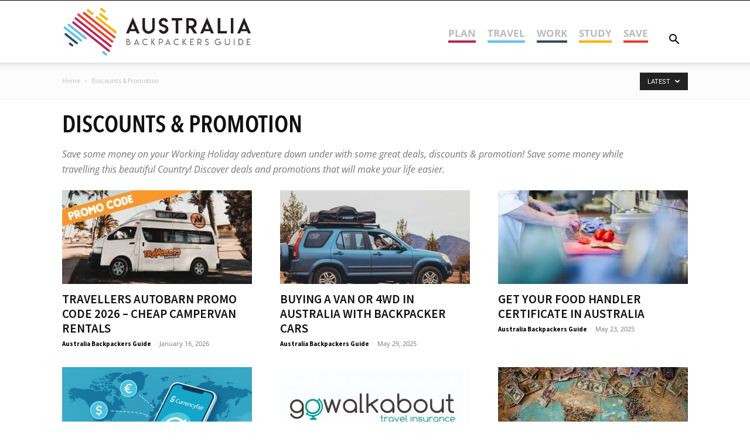

--- FILE ---
content_type: text/html; charset=UTF-8
request_url: https://www.australia-backpackersguide.com/category/discounts-promotion/
body_size: 119275
content:
<!doctype html >
<!--[if IE 8]>    <html class="ie8" lang="en"> <![endif]-->
<!--[if IE 9]>    <html class="ie9" lang="en"> <![endif]-->
<!--[if gt IE 8]><!--> <html lang="en-GB"
 xmlns:fb="http://ogp.me/ns/fb#"> <!--<![endif]-->
<head>
    <title>Discounts &amp; Promotion - Australia Backpackers Guide</title>
<link data-rocket-prefetch href="https://fonts.googleapis.com" rel="dns-prefetch">
<link data-rocket-prefetch href="https://www.googletagmanager.com" rel="dns-prefetch">
<link data-rocket-prefetch href="https://www.google-analytics.com" rel="dns-prefetch">
<link data-rocket-prefetch href="https://connect.facebook.net" rel="dns-prefetch">
<link data-rocket-prefetch href="https://m7x5i7u7.delivery.rocketcdn.me" rel="dns-prefetch">
<link data-rocket-prefetch href="https://kit.fontawesome.com" rel="dns-prefetch">
<link data-rocket-prefetch href="https://widget.getyourguide.com" rel="dns-prefetch">
<link data-rocket-preload as="style" href="https://fonts.googleapis.com/css?family=Source%20Sans%20Pro%3A400%2C400italic%2C500%2C600%2C600italic%2C700%2C700italic%2C800%2C900%7COpen%20Sans%3A400%2C600%2C700%2C400italic%2C500%2C600italic%2C700italic%2C800%2C900%7CRoboto%3A400%2C600%2C700%2C400italic%2C500%2C600italic%2C700italic%2C800%2C900&#038;display=swap" rel="preload">
<link href="https://fonts.googleapis.com/css?family=Source%20Sans%20Pro%3A400%2C400italic%2C500%2C600%2C600italic%2C700%2C700italic%2C800%2C900%7COpen%20Sans%3A400%2C600%2C700%2C400italic%2C500%2C600italic%2C700italic%2C800%2C900%7CRoboto%3A400%2C600%2C700%2C400italic%2C500%2C600italic%2C700italic%2C800%2C900&#038;display=swap" media="print" onload="this.media=&#039;all&#039;" rel="stylesheet">
<style id="wpr-usedcss">img:is([sizes=auto i],[sizes^="auto," i]){contain-intrinsic-size:3000px 1500px}img.emoji{display:inline!important;border:none!important;box-shadow:none!important;height:1em!important;width:1em!important;margin:0 .07em!important;vertical-align:-.1em!important;background:0 0!important;padding:0!important}.cr-comment-image-top{display:inline-block;margin-right:5px;vertical-align:top;max-height:150px;border-radius:5px;overflow:hidden;border:1px solid #e4e1e3;filter:brightness(100%);box-sizing:content-box}.cr-comment-image-top:hover{filter:brightness(95%)}.cr-comment-image-top .cr-comment-videoicon{position:absolute;top:50%;left:50%;width:32px;height:auto;margin-top:-16px;margin-left:-16px}.cr-comment-image-top img,.cr-comment-image-top video{width:150px;height:150px;box-shadow:none;padding:0;border-radius:0;object-fit:cover;cursor:pointer}.cr-comment-videos{margin-bottom:1em}.cr-comment-videos{margin:0}.cr-comment-videos-modal{position:fixed;top:0;left:0;width:100vw;height:100vh;z-index:99999;overflow:auto;background-color:rgba(0,0,0,.4);display:flex;align-items:center;justify-content:center}.cr-recaptcha{margin-bottom:1.5em}.cr-all-reviews-shortcode .cr-summaryBox-wrap,.cr-reviews-grid .cr-summaryBox-wrap{display:flex;flex-wrap:wrap;justify-content:space-between;padding:2px;align-items:center}.cr-all-reviews-shortcode.cr-all-reviews-new-review .cr-summaryBox-wrap{display:none}.cr-reviews-grid.cr-reviews-grid-new-review .cr-summaryBox-wrap{display:none}.cr-all-reviews-shortcode .cr-summaryBox-wrap,.cr-reviews-grid .cr-summaryBox-wrap{margin:0;background-color:#f9f9f9}.cr-reviews-grid .cr-summaryBox-wrap{margin:0 10px 20px}.cr-all-reviews-shortcode .cr-summaryBox-wrap .ivole-summaryBox,.cr-reviews-grid .cr-summaryBox-wrap .ivole-summaryBox{margin:0;width:49%;flex:0 0 49%;padding:10px;border-radius:4px;border:0 solid #e4e1e3;box-sizing:border-box}.cr-all-reviews-shortcode .cr-review-form-wrap,.cr-qna-block .cr-qna-new-q-form,.cr-reviews-grid .cr-review-form-wrap{display:none}.cr-ajax-reviews-review-form .cr-review-form-wrap,.cr-all-reviews-shortcode.cr-all-reviews-new-review .cr-review-form-wrap,.cr-qna-block.cr-qna-new-q-form-open .cr-qna-new-q-form,.cr-reviews-grid.cr-reviews-grid-new-review .cr-review-form-wrap{display:block}.cr-ajax-reviews-review-form .cr-review-form-rating,.cr-all-reviews-shortcode .cr-review-form-rating,.cr-reviews-grid .cr-review-form-rating{max-width:500px;margin:0 auto;padding:30px 0;position:relative}.cr-review-form-rating-overall .cr-review-form-rating{max-width:500px;margin:1em 0;padding:0;position:relative}.cr-review-form-wrap .cr-review-form-rating-overall .cr-review-form-rating{margin-left:auto;margin-right:auto}.cr-all-reviews-shortcode .cr-review-form-rating .cr-review-form-rating-cont,.cr-review-form-rating-overall .cr-review-form-rating .cr-review-form-rating-cont,.cr-reviews-grid .cr-review-form-rating .cr-review-form-rating-cont{display:flex;position:relative;height:auto;padding:5px 0}.cr-all-reviews-shortcode .cr-review-form-rating .cr-review-form-rating-cont .cr-review-form-rating-inner,.cr-reviews-grid .cr-review-form-rating .cr-review-form-rating-cont .cr-review-form-rating-inner{height:20px;padding:0 5px;line-height:0}.cr-review-form-rating-overall .cr-review-form-rating .cr-review-form-rating-cont .cr-review-form-rating-inner{height:30px;padding:0 5px}.cr-review-form-rating-overall .cr-review-form-rating .cr-review-form-rating-cont .cr-review-form-rating-inner svg{height:30px;width:33px}.cr-review-form-rating-overall .cr-review-form-rating .cr-review-form-rating-cont .cr-review-form-rating-inner:first-child{padding-left:0}.cr-ajax-reviews-review-form .cr-review-form-rating .cr-review-form-rating-cont .cr-review-form-rating-inner .cr-rating-act,.cr-all-reviews-shortcode .cr-review-form-rating .cr-review-form-rating-cont .cr-review-form-rating-inner .cr-rating-act,.cr-review-form-rating-overall .cr-review-form-rating .cr-review-form-rating-cont .cr-review-form-rating-inner .cr-rating-act,.cr-reviews-grid .cr-review-form-rating .cr-review-form-rating-cont .cr-review-form-rating-inner .cr-rating-act{display:none}.cr-ajax-reviews-review-form .cr-review-form-rating .cr-review-form-rating-cont .cr-review-form-rating-inner svg:hover,.cr-all-reviews-shortcode .cr-review-form-rating .cr-review-form-rating-cont .cr-review-form-rating-inner svg:hover,.cr-reviews-grid .cr-review-form-rating .cr-review-form-rating-cont .cr-review-form-rating-inner svg:hover{cursor:pointer}.cr-all-reviews-shortcode .cr-review-form-rating .cr-review-form-rating-cont .cr-review-form-rating-nbr,.cr-reviews-grid .cr-review-form-rating .cr-review-form-rating-cont .cr-review-form-rating-nbr{font-size:14px;line-height:20px;height:20px;margin:0 0 0 10px}.cr-review-form-rating-overall .cr-review-form-rating .cr-review-form-rating-cont .cr-review-form-rating-nbr{font-size:18px;line-height:30px;height:30px;margin:0 0 0 10px}.rtl .cr-review-form-rating-overall .cr-review-form-rating .cr-review-form-rating-cont .cr-review-form-rating-nbr{margin:0 10px 0 0}.cr-ajax-reviews-review-form .cr-review-form-field-error,.cr-all-reviews-shortcode .cr-review-form-field-error,.cr-onsite-questions .cr-onsite-question .cr-review-form-field-error,.cr-qna-block .cr-review-form-field-error,.cr-review-form-rating-overall .cr-review-form-field-error,.cr-reviews-grid .cr-review-form-field-error{font-size:11px;color:#ce2b37;margin:5px 0 0;display:none}.cr-all-reviews-shortcode .cr-review-form-rating.cr-review-form-error .cr-review-form-rating-cont,.cr-review-form-rating-overall .cr-review-form-rating.cr-review-form-error .cr-review-form-rating-cont,.cr-reviews-grid .cr-review-form-rating.cr-review-form-error .cr-review-form-rating-cont{background-color:#fae9eb}.cr-ajax-reviews-review-form .cr-form-item-media.cr-review-form-error .cr-review-form-field-error,.cr-ajax-reviews-review-form .cr-review-form-captcha.cr-review-form-error .cr-review-form-field-error,.cr-ajax-reviews-review-form .cr-review-form-comment.cr-review-form-error .cr-review-form-field-error,.cr-ajax-reviews-review-form .cr-review-form-email.cr-review-form-error .cr-review-form-field-error,.cr-ajax-reviews-review-form .cr-review-form-name.cr-review-form-error .cr-review-form-field-error,.cr-ajax-reviews-review-form .cr-review-form-rating.cr-review-form-error .cr-review-form-field-error,.cr-ajax-reviews-review-form .cr-review-form-terms.cr-review-form-error .cr-review-form-field-error,.cr-all-reviews-shortcode .cr-form-item-media.cr-review-form-error .cr-review-form-field-error,.cr-all-reviews-shortcode .cr-review-form-captcha.cr-review-form-error .cr-review-form-field-error,.cr-all-reviews-shortcode .cr-review-form-comment.cr-review-form-error .cr-review-form-field-error,.cr-all-reviews-shortcode .cr-review-form-email.cr-review-form-error .cr-review-form-field-error,.cr-all-reviews-shortcode .cr-review-form-name.cr-review-form-error .cr-review-form-field-error,.cr-all-reviews-shortcode .cr-review-form-rating.cr-review-form-error .cr-review-form-field-error,.cr-all-reviews-shortcode .cr-review-form-terms.cr-review-form-error .cr-review-form-field-error,.cr-onsite-questions .cr-onsite-question.cr-review-form-error .cr-review-form-field-error,.cr-qna-block .cr-review-form-comment.cr-review-form-error .cr-review-form-field-error,.cr-qna-block .cr-review-form-email.cr-review-form-error .cr-review-form-field-error,.cr-qna-block .cr-review-form-name.cr-review-form-error .cr-review-form-field-error,.cr-qna-block .cr-review-form-terms.cr-review-form-error .cr-review-form-field-error,.cr-review-form-rating-overall .cr-review-form-rating.cr-review-form-error .cr-review-form-field-error,.cr-reviews-grid .cr-form-item-media.cr-review-form-error .cr-review-form-field-error,.cr-reviews-grid .cr-review-form-captcha.cr-review-form-error .cr-review-form-field-error,.cr-reviews-grid .cr-review-form-comment.cr-review-form-error .cr-review-form-field-error,.cr-reviews-grid .cr-review-form-email.cr-review-form-error .cr-review-form-field-error,.cr-reviews-grid .cr-review-form-name.cr-review-form-error .cr-review-form-field-error,.cr-reviews-grid .cr-review-form-terms.cr-review-form-error .cr-review-form-field-error{display:block}.cr-ajax-reviews-review-form .cr-review-form-comment,.cr-all-reviews-shortcode .cr-review-form-comment,.cr-qna-block .cr-review-form-comment,.cr-reviews-grid .cr-review-form-comment{max-width:500px;margin:0 auto;padding:0 0 20px;position:relative}.cr-ajax-reviews-review-form .cr-review-form-comment .cr-review-form-comment-txt,.cr-all-reviews-shortcode .cr-review-form-comment .cr-review-form-comment-txt,.cr-qna-block .cr-review-form-comment .cr-review-form-comment-txt,.cr-reviews-grid .cr-review-form-comment .cr-review-form-comment-txt{border:1px solid #d8e2e7;background-color:#fff;box-shadow:none;position:relative;padding:12px 16px;color:#0e252c;font-size:14px;width:100%;margin:0}.cr-ajax-reviews-review-form .cr-review-form-comment.cr-review-form-error .cr-review-form-comment-txt,.cr-all-reviews-shortcode .cr-review-form-comment.cr-review-form-error .cr-review-form-comment-txt,.cr-qna-block .cr-review-form-comment.cr-review-form-error .cr-review-form-comment-txt,.cr-reviews-grid .cr-review-form-comment.cr-review-form-error .cr-review-form-comment-txt{border:2px solid #ce2b37}.cr-ajax-reviews-review-form .cr-form-item-media,.cr-all-reviews-shortcode .cr-form-item-media,.cr-reviews-grid .cr-form-item-media{max-width:500px;margin:0 auto;padding:0 0 20px}.cr-ajax-reviews-review-form .cr-review-form-terms,.cr-all-reviews-shortcode .cr-review-form-terms,.cr-qna-block .cr-review-form-terms,.cr-reviews-grid .cr-review-form-terms{max-width:500px;margin:0 auto;padding:0 0 20px;line-height:1;display:block}.cr-ajax-reviews-review-form .cr-review-form-terms label,.cr-all-reviews-shortcode .cr-review-form-terms label,.cr-qna-block .cr-review-form-terms label,.cr-reviews-grid .cr-review-form-terms label{display:inline-block;font-size:14px;font-weight:400;margin:0}.cr-ajax-reviews-review-form .cr-review-form-terms .cr-review-form-checkbox,.cr-all-reviews-shortcode .cr-review-form-terms .cr-review-form-checkbox,.cr-qna-block .cr-review-form-terms .cr-review-form-checkbox,.cr-reviews-grid .cr-review-form-terms .cr-review-form-checkbox{appearance:auto;width:auto;height:auto;border:none;display:inline-block;vertical-align:middle;margin:0 5px 0 0;accent-color:#4D5D64}.rtl .cr-ajax-reviews-review-form .cr-review-form-terms .cr-review-form-checkbox,.rtl .cr-all-reviews-shortcode .cr-review-form-terms .cr-review-form-checkbox,.rtl .cr-qna-block .cr-review-form-terms .cr-review-form-checkbox,.rtl .cr-reviews-grid .cr-review-form-terms .cr-review-form-checkbox{margin:0 0 0 5px}.cr-ajax-reviews-review-form .cr-review-form-terms span,.cr-all-reviews-shortcode .cr-review-form-terms span,.cr-qna-block .cr-review-form-terms span,.cr-reviews-grid .cr-review-form-terms span{display:inline;vertical-align:middle;color:#0e252c;line-height:1.3}.cr-ajax-reviews-review-form .cr-review-form-terms .cr-review-form-checkbox::after,.cr-all-reviews-shortcode .cr-review-form-terms .cr-review-form-checkbox::after,.cr-qna-block .cr-review-form-terms .cr-review-form-checkbox::after,.cr-reviews-grid .cr-review-form-terms .cr-review-form-checkbox::after{border:none;content:normal}.cr-review-form-wrap .cr-onsite-question label{position:absolute;top:-7px;z-index:1;left:16px;background-color:#fff;padding:0 5px;font-size:12px;line-height:12px;height:12px;color:#4d5d64;font-weight:400}.rtl .cr-review-form-wrap .cr-onsite-question label{left:auto;right:16px}.cr-review-form-wrap .cr-onsite-questions{max-width:500px;margin:0 auto}.cr-ajax-reviews-review-form .cr-review-form-email.cr-review-form-error .cr-review-form-txt,.cr-ajax-reviews-review-form .cr-review-form-name.cr-review-form-error .cr-review-form-txt,.cr-all-reviews-shortcode .cr-review-form-email.cr-review-form-error .cr-review-form-txt,.cr-all-reviews-shortcode .cr-review-form-name.cr-review-form-error .cr-review-form-txt,.cr-onsite-questions .cr-onsite-question.cr-review-form-error input[type=number],.cr-onsite-questions .cr-onsite-question.cr-review-form-error input[type=text],.cr-qna-block .cr-review-form-email.cr-review-form-error .cr-review-form-txt,.cr-qna-block .cr-review-form-name.cr-review-form-error .cr-review-form-txt,.cr-reviews-grid .cr-review-form-email.cr-review-form-error .cr-review-form-txt,.cr-reviews-grid .cr-review-form-name.cr-review-form-error .cr-review-form-txt,.cr-single-product-review .cr-review-form-textbox.cr-review-form-error{border:2px solid #ce2b37}.cr-ajax-reviews-review-form .cr-review-form-captcha,.cr-all-reviews-shortcode .cr-review-form-captcha,.cr-reviews-grid .cr-review-form-captcha{max-width:500px;margin:0 auto;padding:0 0 20px;display:flex;flex-direction:column;align-items:start}.cr-ajax-reviews-review-form .cr-review-form-captcha .cr-recaptcha,.cr-all-reviews-shortcode .cr-review-form-captcha .cr-recaptcha,.cr-reviews-grid .cr-review-form-captcha .cr-recaptcha{margin:0}.cr-ajax-reviews-review-form .cr-review-form-submitting .cr-onsite-question,.cr-ajax-reviews-review-form .cr-review-form-submitting .cr-review-form-captcha,.cr-ajax-reviews-review-form .cr-review-form-submitting .cr-review-form-comment .cr-review-form-comment-txt,.cr-ajax-reviews-review-form .cr-review-form-submitting .cr-review-form-rating .cr-review-form-rating-inner,.cr-ajax-reviews-review-form .cr-review-form-submitting .cr-review-form-terms,.cr-all-reviews-shortcode .cr-review-form-submitting .cr-onsite-question,.cr-all-reviews-shortcode .cr-review-form-submitting .cr-review-form-captcha,.cr-all-reviews-shortcode .cr-review-form-submitting .cr-review-form-comment .cr-review-form-comment-txt,.cr-all-reviews-shortcode .cr-review-form-submitting .cr-review-form-rating .cr-review-form-rating-inner,.cr-all-reviews-shortcode .cr-review-form-submitting .cr-review-form-terms,.cr-qna-block .cr-review-form-submitting.cr-qna-list-inl-answ,.cr-qna-block .cr-review-form-submitting.cr-qna-new-q-form,.cr-reviews-grid .cr-review-form-submitting .cr-onsite-question,.cr-reviews-grid .cr-review-form-submitting .cr-review-form-captcha,.cr-reviews-grid .cr-review-form-submitting .cr-review-form-comment .cr-review-form-comment-txt,.cr-reviews-grid .cr-review-form-submitting .cr-review-form-rating .cr-review-form-rating-inner,.cr-reviews-grid .cr-review-form-submitting .cr-review-form-terms{pointer-events:none}.cr-ajax-reviews-review-form .cr-review-form-res .cr-form-item-media,.cr-ajax-reviews-review-form .cr-review-form-res .cr-onsite-question,.cr-ajax-reviews-review-form .cr-review-form-res .cr-review-form-captcha,.cr-ajax-reviews-review-form .cr-review-form-res .cr-review-form-comment,.cr-ajax-reviews-review-form .cr-review-form-res .cr-review-form-rating,.cr-ajax-reviews-review-form .cr-review-form-res .cr-review-form-terms,.cr-all-reviews-shortcode .cr-review-form-res .cr-form-item-media,.cr-all-reviews-shortcode .cr-review-form-res .cr-onsite-question,.cr-all-reviews-shortcode .cr-review-form-res .cr-review-form-captcha,.cr-all-reviews-shortcode .cr-review-form-res .cr-review-form-comment,.cr-all-reviews-shortcode .cr-review-form-res .cr-review-form-rating,.cr-all-reviews-shortcode .cr-review-form-res .cr-review-form-terms,.cr-qna-block .cr-review-form-res .cr-review-form-comment,.cr-qna-block .cr-review-form-res .cr-review-form-terms,.cr-reviews-grid .cr-review-form-res .cr-form-item-media,.cr-reviews-grid .cr-review-form-res .cr-onsite-question,.cr-reviews-grid .cr-review-form-res .cr-review-form-captcha,.cr-reviews-grid .cr-review-form-res .cr-review-form-comment,.cr-reviews-grid .cr-review-form-res .cr-review-form-rating,.cr-reviews-grid .cr-review-form-res .cr-review-form-terms{display:none}.cr-ajax-reviews-review-form .cr-review-form-result,.cr-all-reviews-shortcode .cr-review-form-result,.cr-qna-block .cr-review-form-result,.cr-reviews-grid .cr-review-form-result{max-width:500px;margin:0 auto;display:none;position:relative;padding:40px 0}.cr-ajax-reviews-review-form .cr-review-form-res .cr-review-form-result,.cr-all-reviews-shortcode .cr-review-form-res .cr-review-form-result,.cr-qna-block .cr-review-form-res .cr-review-form-result,.cr-reviews-grid .cr-review-form-res .cr-review-form-result{display:flex;flex-direction:column;align-items:center}.cr-ajax-reviews-review-form .cr-review-form-res .cr-review-form-result span,.cr-all-reviews-shortcode .cr-review-form-res .cr-review-form-result span,.cr-qna-block .cr-review-form-res .cr-review-form-result span,.cr-reviews-grid .cr-review-form-res .cr-review-form-result span{padding:0 0 20px}.cr-ajax-reviews-review-form .cr-review-form-res .cr-review-form-result .cr-review-form-continue,.cr-all-reviews-shortcode .cr-review-form-res .cr-review-form-result .cr-review-form-continue,.cr-qna-block .cr-review-form-res .cr-review-form-result .cr-review-form-continue,.cr-reviews-grid .cr-review-form-res .cr-review-form-result .cr-review-form-continue{display:flex;background-color:#31856c;color:#fff;border:0;height:40px;line-height:20px;font-size:15px;width:auto;text-decoration:none;align-items:center;justify-content:center}.cr-ajax-reviews-review-form .cr-review-form-res .cr-review-form-result .cr-review-form-continue:hover,.cr-all-reviews-shortcode .cr-review-form-res .cr-review-form-result .cr-review-form-continue:hover,.cr-qna-block .cr-review-form-res .cr-review-form-result .cr-review-form-continue:hover,.cr-reviews-grid .cr-review-form-res .cr-review-form-result .cr-review-form-continue:hover{background-color:#276a56;text-decoration:none;cursor:pointer}.ivole-summaryBox{max-width:100%;font-size:14px}div.ivole-summaryBox{margin-bottom:2rem}.cr-all-reviews-shortcode .cr-summaryBox-wrap .cr-count-filtered-reviews,.cr-reviews-grid .cr-summaryBox-wrap .cr-count-filtered-reviews{width:100%;padding:5px 10px;margin-top:0;font-size:14px;color:#0e252c}.cr-all-reviews-shortcode .cr-count-row{background-color:#f9f9f9;padding:10px 12px;font-size:12px;color:#0e252c;margin:24px 0;display:flex;align-items:center;justify-content:space-between}.cr-all-reviews-shortcode.cr-all-reviews-new-review .cr-count-row{display:none}.cr-all-reviews-shortcode .cr-count-row a,.cr-reviews-ajax-comments .cr-count-row a{color:#0e252c;text-decoration:underline}.cr-all-reviews-shortcode .cr-count-row a:hover,.cr-reviews-ajax-comments .cr-count-row a:hover{cursor:pointer;color:#0e252c}.cr-ajax-reviews-sort.cr-sort-updating,.cr-count-row .cr-seeAll-updating,.cr-review-tags-filter.cr-tags-updating,div.ivole-summaryBox.cr-summaryBar-updating,div.ivole-summaryBox.cr-summaryBox-ajax.cr-summaryBar-updating{opacity:.5;pointer-events:none}.cr-voting-cont-uni svg{margin-left:0;margin-right:7px;margin-top:0;margin-bottom:0;width:13px;height:16px;cursor:pointer;pointer-events:auto}.rtl .cr-voting-cont-uni svg{margin-right:0;margin-left:7px}.cr-voting-cont-uni .cr-voting-update svg{pointer-events:none}.cr-voting-cont-uni span.cr-voting-upvote svg:hover{color:#000}.cr-voting-cont-uni span{display:block;line-height:11px;font-size:11px;margin-left:0;margin-right:0;margin-top:0;margin-bottom:0}.cr-voting-cont-uni span.cr-voting-upvote-count{margin-right:10px;color:#18b394}.rtl .cr-voting-cont-uni span.cr-voting-upvote-count{margin-right:0;margin-left:10px}.cr-voting-cont-uni span.cr-voting-downvote-count{color:#ce2b37}.cr-all-reviews-shortcode .commentlist.cr-pagination-load{opacity:.5;pointer-events:none}.cr-review-tags-filter{padding-top:5px;padding-left:0;padding-right:0;padding-bottom:0;pointer-events:auto;opacity:1}div.cr-review-tags-filter.cr-review-tags-filter-disabled{pointer-events:none;opacity:.5}.cr-all-reviews-shortcode.cr-all-reviews-new-review .cr-review-tags-filter,.cr-reviews-grid.cr-reviews-grid-new-review .cr-review-tags-filter,.cr-reviews-grid.cr-reviews-grid-new-review .cr-reviews-grid-inner{display:none}.woocommerce div.product #reviews .comment img.ivole-verified-badge-icon{float:none;height:20px;width:auto;vertical-align:middle;margin:0 5px 0 0;display:inline;border-radius:0}.cr-form-item-media-none{padding:24px;text-align:left;display:flex;align-items:center;cursor:pointer;border:1px dashed #d8e2e7;border-radius:2px}.cr-review-form-error .cr-form-item-media-none{border-color:#ce2b37}.cr-form-visible .cr-form-item-media-none{display:none}.cr-form-item-media-none span{display:inline-block;vertical-align:top;margin:0 0 0 20px;color:#4d5d64;font-size:12px}.rtl .cr-form-item-media-none span{margin:0 20px 0 0}.cr-form-item-media-none:active{border-color:#c9c9c9}.cr-form-item-media .cr-form-item-media-file{display:none}.cr-form-item-media-preview{display:none;margin:0;flex-wrap:wrap}.cr-form-visible .cr-form-item-media-preview{display:flex;row-gap:9px}.cr-form-item-media-preview .cr-upload-images-containers{width:108px;height:108px;margin-bottom:0;margin-right:9px;position:relative;display:flex;align-items:center;justify-content:center;pointer-events:auto;border:1px solid #d8e2e7;padding:0;overflow:hidden}.cr-form-item-media-preview .cr-upload-images-containers.cr-upload-delete-pending{pointer-events:none}.cr-form-item-media-preview .cr-upload-images-containers.cr-upload-ok{padding:0}.cr-form-item-media-preview .cr-upload-images-containers img{margin:0;opacity:.3;object-fit:cover}.cr-form-item-media-preview .cr-upload-images-containers .cr-upload-video-thumbnail{width:108px;height:108px;margin:0;opacity:.3;padding:15px;border:1px solid #e0e0e0;fill:#e0e0e0;border-radius:2px}.cr-form-item-media-preview .cr-upload-images-containers.cr-upload-ok img{opacity:1}.cr-form-item-media-preview .cr-upload-images-containers.cr-upload-ok .cr-upload-video-thumbnail{opacity:.6;border-width:0}.cr-form-item-media-preview .cr-upload-images-containers.cr-upload-ok.cr-upload-delete-pending img{opacity:.2}.cr-form-item-media-preview .cr-upload-images-containers.cr-upload-ok.cr-upload-delete-pending .cr-upload-video-thumbnail{opacity:.2}.cr-form-item-media-preview .cr-upload-images-containers .cr-upload-images-delete{padding:1px;position:absolute;top:2px;right:2px;width:16px;height:16px;display:none;background-color:#ce2b37;border-radius:8px;border:0 solid;line-height:0;cursor:pointer}.cr-form-item-media-preview .cr-upload-images-containers.cr-upload-ok .cr-upload-images-delete{display:block}.cr-form-item-media-preview .cr-upload-images-containers.cr-upload-ok.cr-upload-delete-pending .cr-upload-images-delete{opacity:.2}.cr-form-item-media-preview .cr-upload-images-containers .cr-upload-images-delete .cr-no-icon{fill:#ffffff}.cr-form-item-media-preview .cr-upload-images-containers .cr-upload-images-delete-spinner{margin:0;background:var(--wpr-bg-a0c05578-704a-4f2c-ab08-79ef3c5efe64) no-repeat;background-size:20px 20px;width:20px;height:20px;display:none;text-decoration:none;position:absolute;top:50%;left:50%;transform:translate(-50%,-50%)}.cr-form-item-media-preview .cr-upload-images-containers.cr-upload-delete-pending .cr-upload-images-delete-spinner{display:block}.cr-form-item-media-preview .cr-form-item-media-add{cursor:pointer;width:108px;height:108px;text-align:center;line-height:108px;font-size:40px;color:#e0e0e0;border:1px dashed #e0e0e0;margin-bottom:0;display:inline-block}.cr-form-item-media-preview .cr-form-item-media-add:active{border-color:#c9c9c9;color:#c9c9c9}.cr-form-item-media-preview .cr-upload-images-containers .cr-upload-images-pbar{width:94px;height:10px;margin:0 5px;padding:0;position:absolute;top:50%;left:0;transform:translate(0,-50%);background-color:#ddd;border-radius:5px}.cr-form-item-media-preview .cr-upload-images-containers.cr-upload-ok .cr-upload-images-pbar{display:none}.cr-form-item-media-preview .cr-upload-images-containers .cr-upload-images-pbar .cr-upload-images-pbarin{width:0;height:100%;margin:0;padding:0;background-color:#1ab394;border-radius:5px}.cr-reviews-rating{display:flex;column-gap:10px;align-items:center;margin:0;padding:0;line-height:0}.cr-reviews-rating .cr-qna-separator{margin:0}@media (max-width:500px){.cr-all-reviews-shortcode .cr-summaryBox-wrap .ivole-summaryBox,.cr-reviews-grid .cr-summaryBox-wrap .ivole-summaryBox{width:100%;flex:0 0 100%}}.cr-onsite-questions .cr-onsite-question{display:block;margin:1.5em 0;position:relative}.cr-onsite-questions .cr-onsite-question .required,.cr-review-form-rating-overall .cr-review-form-rating .required{margin:0 0 0 3px}.cr-onsite-questions .cr-onsite-question input,.cr-onsite-questions .cr-onsite-question label{display:block}.cr-all-reviews-shortcode .cr-show-more-button,.cr-qna-block .cr-show-more-que,.cr-reviews-ajax-reviews .cr-show-more-reviews-prd,.cr-reviews-grid .cr-show-more-button{display:block;margin:10px auto;height:40px;padding:0 20px;border:1px solid #bcccd4;font-size:14px;background-color:transparent;color:#0e252c}.cr-qna-block .cr-show-more-que{margin:20px auto}.cr-all-reviews-shortcode.cr-all-reviews-new-review .cr-show-more-button,.cr-reviews-grid.cr-reviews-grid-new-review .cr-show-more-button{display:none}.cr-all-reviews-shortcode .cr-show-more-button:focus,.cr-all-reviews-shortcode .cr-show-more-button:hover,.cr-qna-block .cr-show-more-que:focus,.cr-qna-block .cr-show-more-que:hover,.cr-reviews-ajax-reviews .cr-show-more-reviews-prd:focus,.cr-reviews-ajax-reviews .cr-show-more-reviews-prd:hover,.cr-reviews-grid .cr-show-more-button:focus,.cr-reviews-grid .cr-show-more-button:hover{border:1px solid #00a79d;background-color:transparent;color:#0e252c}.cr-all-reviews-shortcode .commentlist.cr-pagination-load .cr-pagination-review-spinner,.cr-show-more-review-spinner{display:block;margin:20px auto;background:var(--wpr-bg-b78b8afe-9b1a-4e13-bd91-0f731178d5a5) no-repeat;background-size:20px 20px;width:20px;height:20px}.cr-all-reviews-shortcode .commentlist.cr-pagination-load .cr-pagination-review-spinner{position:absolute;top:50%;left:50%;transform:translate(-50%,-50%);margin:auto}.cr-all-reviews-shortcode .commentlist .cr-pagination-review-spinner,.cr-all-reviews-shortcode.cr-all-reviews-new-review .cr-show-more-review-spinner,.cr-reviews-grid.cr-reviews-grid-new-review .cr-show-more-review-spinner{display:none}.cr-all-reviews-shortcode.cr-all-reviews-new-review .cr-search-no-reviews{display:none}.cr-all-reviews-shortcode .cr-ajax-search{display:flex;padding:0;margin:24px 0;width:100%}.cr-all-reviews-shortcode.cr-all-reviews-new-review .cr-ajax-search{display:none}.cr-all-reviews-shortcode .cr-ajax-search div,.cr-qna-block .cr-qna-search-block div{position:relative;flex-grow:1}.cr-ajax-search input[type=text]{border:1px solid;border-radius:4px 4px 4px 4px;border-color:#adb1b8 #a2a6ac #8d9096;background-color:#fff;padding:3px 10px;padding-left:calc(1.5em + .75rem);padding-right:1.8em;width:100%;line-height:1.5em;margin:0;font-size:1em;box-sizing:border-box}.rtl .cr-ajax-search input[type=text]{padding-right:calc(1.5em + .75rem);padding-left:1.8em}.cr-ajax-search input[type=text]{border:1px solid;border-radius:4px 4px 4px 4px;border-color:#adb1b8 #a2a6ac #8d9096;background-color:#fff;color:#898f92;padding:3px 10px;padding-left:calc(1.5em + .75rem);padding-right:1.5em;width:100%;margin:0;font-size:1em;box-shadow:none;outline:0}.cr-ajax-search input[type=text]{height:42px}.cr-all-reviews-shortcode .cr-clear-input,.cr-qna-block .cr-qna-search-block .cr-clear-input{display:none;position:absolute;cursor:pointer;margin-left:-1.7em;margin-top:-8px;height:16px;top:50%;right:8px}.rtl .cr-all-reviews-shortcode .cr-clear-input,.rtl .cr-qna-block .cr-qna-search-block .cr-clear-input{left:8px;right:auto;margin-left:0}.cr-all-reviews-shortcode .cr-clear-input svg,.cr-qna-block .cr-qna-search-block .cr-clear-input svg{display:block;height:16px}.cr-ajax-search input[type=text]:focus{background-color:#fff;outline:0;border-color:#e77600;box-shadow:0 0 3px 2px rgba(228,121,17,.5)}.cr-ajax-reviews-review-form{display:none}.cr-all-reviews-shortcode .cr-ajax-reviews-cus-images-div{margin:12px 0 24px}.cr-all-reviews-shortcode .cr-ajax-reviews-cus-images-modal-cont{position:fixed;top:0;left:0;width:100%;height:100%;background:rgba(120,120,120,.8);z-index:100001;display:none;opacity:0}.cr-all-reviews-shortcode .cr-ajax-reviews-cus-images-modal-cont.cr-mask-active{visibility:visible;opacity:1;display:flex;justify-content:center;align-items:center}.cr-all-reviews-shortcode .cr-ajax-reviews-cus-images-modal{visibility:visible;position:relative;max-width:100vw;width:700px;background:#fff;z-index:100001;display:block;border-radius:3px;opacity:1;max-height:100vh}.cr-all-reviews-shortcode .cr-ajax-reviews-cus-images-modal button.cr-ajax-reviews-cus-images-close{display:block;zoom:1;background-color:transparent;border:none;float:right;padding:8px;position:absolute;top:50%;right:5px;margin:-15px 0 0;line-height:0;min-height:auto}.cr-all-reviews-shortcode .cr-ajax-reviews-cus-images-modal button.cr-ajax-reviews-cus-images-close svg{opacity:.64;width:15px;height:15px;font-size:15px}.cr-all-reviews-shortcode .cr-ajax-reviews-cus-images-modal .cr-ajax-reviews-cus-images-close .cr-no-icon{fill:#333333}.cr-all-reviews-shortcode .cr-ajax-reviews-cus-images-modal .cr-ajax-reviews-cus-images-slider-nav{width:80%;margin:0 auto 35px;background-color:#f4f4f4}.cr-noscroll{overflow:hidden}.cr-reviews-slider .cr-slider-read-less a,.cr-reviews-slider .cr-slider-read-more a{font-size:.8em}.cr-reviews-slider .cr-slider-details{display:none}.cr-qna-block .cr-qna-search-block{display:flex;justify-content:flex-end;margin-bottom:30px}.cr-qna-block .cr-qna-list-block{display:block}.cr-qna-block.cr-qna-new-q-form-open .cr-qna-list-block,.cr-qna-block.cr-qna-new-q-form-open .cr-qna-search-block{display:none}.cr-qna-block .cr-qna-search-block .cr-qna-ask-button{font-size:16px;font-weight:400;background:#31856c;border:0 solid;border-radius:0;min-height:42px;color:#fff;cursor:pointer;display:inline-block;outline-style:none;margin-top:0;margin-bottom:0;margin-left:10px;margin-right:0;padding:5px 15px}.cr-qna-block .cr-qna-search-block .cr-qna-ask-button:hover{background:#276a56}.rtl .cr-qna-block .cr-qna-search-block .cr-qna-ask-button{margin-left:0;margin-right:10px}.cr-qna-block #cr-show-more-q-spinner{display:block;margin:30px auto;background:var(--wpr-bg-dd0a18da-b9ee-497b-b347-51a98bc91c34) no-repeat;background-size:20px 20px;width:20px;height:20px}.cr-qna-block .cr-search-no-qna{margin:30px auto;text-align:center;color:#203741}.cr-upload-images-preview{display:flex;margin:0}.cr-upload-images-preview .cr-upload-images-containers{width:75px;height:75px;margin:0 10px 10px 0;position:relative;display:flex;align-items:center;justify-content:center;pointer-events:auto}.cr-upload-images-preview .cr-upload-images-containers .cr-upload-video-thumbnail{margin:0;opacity:.3;padding:15px;border:1px solid #e0e0e0;fill:#e0e0e0;border-radius:2px}.cr-upload-images-preview .cr-upload-images-containers.cr-upload-delete-pending{pointer-events:none}.cr-upload-images-preview .cr-upload-images-thumbnail{max-width:100%;max-height:100%;margin:0;opacity:.3}.cr-upload-images-preview .cr-upload-images-containers.cr-upload-ok.cr-upload-delete-pending .cr-upload-images-thumbnail,.cr-upload-images-preview .cr-upload-images-containers.cr-upload-ok.cr-upload-delete-pending .cr-upload-video-thumbnail{opacity:.2}.cr-upload-images-preview .cr-upload-images-containers .cr-upload-images-pbar{width:65px;height:10px;margin:0 5px;padding:0;position:absolute;top:50%;left:0;transform:translate(0,-50%);background-color:#ddd;border-radius:5px}.cr-upload-images-preview .cr-upload-images-pbarin{width:0;height:100%;margin:0;padding:0;background-color:#4bbe67;border-radius:5px}.cr-upload-images-preview .cr-upload-images-containers.cr-upload-ok .cr-upload-images-thumbnail{opacity:1}.cr-upload-images-preview .cr-upload-images-containers.cr-upload-ok .cr-upload-video-thumbnail{opacity:1;border-width:0}.cr-upload-images-preview .cr-upload-images-containers.cr-upload-ok .cr-upload-images-pbar{display:none}.cr-upload-images-preview .cr-upload-images-containers .cr-upload-images-delete{padding:1px;position:absolute;top:0;right:0;width:20px;height:20px;display:none;background-color:#e7412c;border-radius:10px;border:0 solid;line-height:0;cursor:pointer}.cr-upload-images-preview .cr-upload-images-containers .cr-upload-images-delete:hover{background-color:#db2c1b}.cr-upload-images-preview .cr-upload-images-containers.cr-upload-delete-pending .cr-upload-images-delete{display:block}.cr-upload-images-preview .cr-upload-images-containers.cr-upload-delete-pending .cr-upload-images-delete{opacity:.2}.cr-upload-images-preview .cr-upload-images-containers .cr-upload-images-delete svg{padding:0;width:18px;height:18px;font-size:18px;line-height:18px;display:block}.cr-upload-images-preview .cr-upload-images-containers .cr-upload-images-delete .cr-no-icon{fill:#FFFFFF}.cr-upload-images-preview .cr-upload-images-containers .cr-upload-images-delete-spinner{margin:0;background:var(--wpr-bg-6fac6d50-f2bf-4042-a393-cc881bd7a65f) no-repeat;background-size:20px 20px;width:20px;height:20px;display:none;text-decoration:none;position:absolute;top:50%;left:50%;transform:translate(-50%,-50%)}.cr-upload-images-preview .cr-upload-images-containers.cr-upload-delete-pending .cr-upload-images-delete-spinner{display:block}.cr-reviews-grid{padding:20px 0 10px;border-width:1px;border-style:solid;border-color:transparent;display:block;border-radius:5px;margin:0;width:100%}.cr-reviews-grid-inner{border-radius:inherit;display:flex}.cr-reviews-grid-inner .cr-reviews-grid-col{flex-grow:1;width:0}.cr-reviews-grid-inner .cr-reviews-grid-col.cr-reviews-grid-col-none{display:none}.cr-reviews-slider{padding:15px 0;margin:0 25px;opacity:0;visibility:hidden;transition:opacity 1s ease;-webkit-transition:opacity 1s}.cr-reviews-grid .cr-review-card{padding:0;border-width:1px;border-style:solid;border-color:transparent;border-radius:10px;margin:0 10px 20px;max-width:100%;overflow:hidden;visibility:hidden;display:none}.cr-reviews-grid .cr-reviews-grid-col .cr-review-card{display:block}.cr-reviews-grid .cr-reviews-grid-inner.cr-colcade-loaded .cr-review-card{visibility:visible}.cr-reviews-slider .cr-review-card{box-sizing:border-box;padding:0 10px;height:100%}.cr-reviews-grid .cr-review-card .image-row{display:block;width:100%;position:relative;line-height:0}.cr-reviews-grid .cr-review-card .image-row .image-row-vid{display:block;max-width:100%;height:auto;border-style:none;border-radius:0;margin:0 auto;width:100%;object-fit:cover;cursor:pointer}.cr-ajax-reviews-video{display:block;position:relative;line-height:0;cursor:pointer;text-align:center}.cr-ajax-reviews-video .cr-comment-videoicon{position:absolute;top:50%;left:50%;width:40px;margin-top:-20px;margin-left:-20px;cursor:pointer}.cr-ajax-reviews-video.cr-vid-playing .cr-comment-videoicon{display:none}.cr-reviews-grid .cr-review-card .image-row .image-row-count,.cr-reviews-grid .cr-review-card .image-row .media-row-count{position:absolute;max-width:100%;width:100%;height:60px;border-style:none;border-radius:0;bottom:0;background:#20374199;color:#fff;display:flex;justify-content:center;align-items:center;cursor:pointer;gap:5px}.cr-reviews-grid .cr-review-card .image-row.cr-vid-playing .media-row-count{display:none}.pswp .cr-video-wrapper{display:flex;width:100%;height:100%;position:absolute;top:0;bottom:0;left:0;right:0;align-items:center;justify-content:center}.woocommerce div.product #reviews .comment img.ivole-verified-badge-icon{float:none;height:20px;width:17px;vertical-align:middle;margin:0 5px 0 0;display:inline;border-radius:0}.woocommerce div.product #reviews .comment img.ivole-verified-badge-ext-icon{float:none;height:11px;width:11px;vertical-align:middle;margin:0 0 0 5px;display:inline;border-radius:0}.cr-all-reviews-pagination{text-align:center;font-size:15px}.cr-all-reviews-pagination.cr-pagination-load{pointer-events:none}.cr-all-reviews-pagination .cr-page-numbers-a{cursor:pointer}.cr-all-reviews-pagination .cr-page-numbers-a.next,.cr-all-reviews-pagination .cr-page-numbers-a.prev{text-decoration:none}@media all and (max-width:415px){.cr-qna-block .cr-qna-search-block{flex-wrap:wrap}.cr-qna-block .cr-qna-search-block div{width:100%}.cr-qna-block .cr-qna-search-block button.cr-qna-ask-button{width:100%;margin-top:10px;margin-bottom:0;margin-left:0;margin-right:0}}@media only screen and (max-width:800px){.cr-reviews-grid-inner .cr-reviews-grid-col3{display:none}}@media only screen and (max-width:550px){.cr-reviews-grid-inner .cr-reviews-grid-col2{display:none}}.cr-trustbadgef{max-width:100%;overflow:hidden}#cr_floatingtrustbadge{position:fixed;box-sizing:border-box;right:0;bottom:0;width:135px;border-radius:15px;display:block;overflow:hidden;margin:30px;filter:drop-shadow(0px 4px 54px rgba(0, 0, 0, .25));z-index:99999;cursor:pointer}#cr_floatingtrustbadge.cr-floatingbadge-big{position:fixed;box-sizing:border-box;right:0;bottom:0;width:256px;border-radius:15px;display:block;overflow:hidden;margin:0 30px 30px 0;filter:drop-shadow(0px 4px 54px rgba(0, 0, 0, .25));z-index:99999;cursor:auto}#cr_floatingtrustbadge{border:1px solid}#cr_floatingtrustbadge img{margin:0;width:100%;position:relative;border:0;display:block}.cr-badge{display:inline-block;padding:40px;font-family:'Open Sans',sans-serif;font-size:0;color:#1f1f1f;line-height:normal;position:relative;text-align:left;text-decoration:none;box-sizing:border-box;transform-origin:left;visibility:hidden}.cr-badge .rating{font-size:17px;white-space:nowrap}@media all and (max-width:600px){#cr_floatingtrustbadge,#cr_floatingtrustbadge.cr-floatingbadge-big{display:none}}:root{--wp--preset--aspect-ratio--square:1;--wp--preset--aspect-ratio--4-3:4/3;--wp--preset--aspect-ratio--3-4:3/4;--wp--preset--aspect-ratio--3-2:3/2;--wp--preset--aspect-ratio--2-3:2/3;--wp--preset--aspect-ratio--16-9:16/9;--wp--preset--aspect-ratio--9-16:9/16;--wp--preset--color--black:#000000;--wp--preset--color--cyan-bluish-gray:#abb8c3;--wp--preset--color--white:#ffffff;--wp--preset--color--pale-pink:#f78da7;--wp--preset--color--vivid-red:#cf2e2e;--wp--preset--color--luminous-vivid-orange:#ff6900;--wp--preset--color--luminous-vivid-amber:#fcb900;--wp--preset--color--light-green-cyan:#7bdcb5;--wp--preset--color--vivid-green-cyan:#00d084;--wp--preset--color--pale-cyan-blue:#8ed1fc;--wp--preset--color--vivid-cyan-blue:#0693e3;--wp--preset--color--vivid-purple:#9b51e0;--wp--preset--color--light-blue:#61C1EE;--wp--preset--color--dark-blue:#2D4B66;--wp--preset--color--magenta:#BC2459;--wp--preset--color--yellow:#FFB100;--wp--preset--color--orange:#F33B2B;--wp--preset--color--20-grey:#EEEEEE;--wp--preset--color--40-grey:#999999;--wp--preset--color--60-grey:#666666;--wp--preset--color--80-grey:#333333;--wp--preset--gradient--vivid-cyan-blue-to-vivid-purple:linear-gradient(135deg,rgba(6, 147, 227, 1) 0%,rgb(155, 81, 224) 100%);--wp--preset--gradient--light-green-cyan-to-vivid-green-cyan:linear-gradient(135deg,rgb(122, 220, 180) 0%,rgb(0, 208, 130) 100%);--wp--preset--gradient--luminous-vivid-amber-to-luminous-vivid-orange:linear-gradient(135deg,rgba(252, 185, 0, 1) 0%,rgba(255, 105, 0, 1) 100%);--wp--preset--gradient--luminous-vivid-orange-to-vivid-red:linear-gradient(135deg,rgba(255, 105, 0, 1) 0%,rgb(207, 46, 46) 100%);--wp--preset--gradient--very-light-gray-to-cyan-bluish-gray:linear-gradient(135deg,rgb(238, 238, 238) 0%,rgb(169, 184, 195) 100%);--wp--preset--gradient--cool-to-warm-spectrum:linear-gradient(135deg,rgb(74, 234, 220) 0%,rgb(151, 120, 209) 20%,rgb(207, 42, 186) 40%,rgb(238, 44, 130) 60%,rgb(251, 105, 98) 80%,rgb(254, 248, 76) 100%);--wp--preset--gradient--blush-light-purple:linear-gradient(135deg,rgb(255, 206, 236) 0%,rgb(152, 150, 240) 100%);--wp--preset--gradient--blush-bordeaux:linear-gradient(135deg,rgb(254, 205, 165) 0%,rgb(254, 45, 45) 50%,rgb(107, 0, 62) 100%);--wp--preset--gradient--luminous-dusk:linear-gradient(135deg,rgb(255, 203, 112) 0%,rgb(199, 81, 192) 50%,rgb(65, 88, 208) 100%);--wp--preset--gradient--pale-ocean:linear-gradient(135deg,rgb(255, 245, 203) 0%,rgb(182, 227, 212) 50%,rgb(51, 167, 181) 100%);--wp--preset--gradient--electric-grass:linear-gradient(135deg,rgb(202, 248, 128) 0%,rgb(113, 206, 126) 100%);--wp--preset--gradient--midnight:linear-gradient(135deg,rgb(2, 3, 129) 0%,rgb(40, 116, 252) 100%);--wp--preset--font-size--small:11px;--wp--preset--font-size--medium:20px;--wp--preset--font-size--large:32px;--wp--preset--font-size--x-large:42px;--wp--preset--font-size--regular:15px;--wp--preset--font-size--larger:50px;--wp--preset--spacing--20:0.44rem;--wp--preset--spacing--30:0.67rem;--wp--preset--spacing--40:1rem;--wp--preset--spacing--50:1.5rem;--wp--preset--spacing--60:2.25rem;--wp--preset--spacing--70:3.38rem;--wp--preset--spacing--80:5.06rem;--wp--preset--shadow--natural:6px 6px 9px rgba(0, 0, 0, .2);--wp--preset--shadow--deep:12px 12px 50px rgba(0, 0, 0, .4);--wp--preset--shadow--sharp:6px 6px 0px rgba(0, 0, 0, .2);--wp--preset--shadow--outlined:6px 6px 0px -3px rgba(255, 255, 255, 1),6px 6px rgba(0, 0, 0, 1);--wp--preset--shadow--crisp:6px 6px 0px rgba(0, 0, 0, 1)}:where(.is-layout-flex){gap:.5em}:where(.is-layout-grid){gap:.5em}:where(.wp-block-post-template.is-layout-flex){gap:1.25em}:where(.wp-block-post-template.is-layout-grid){gap:1.25em}:where(.wp-block-columns.is-layout-flex){gap:2em}:where(.wp-block-columns.is-layout-grid){gap:2em}:root :where(.wp-block-pullquote){font-size:1.5em;line-height:1.6}.kk-star-ratings{display:-webkit-box;display:-webkit-flex;display:-ms-flexbox;display:flex;-webkit-box-align:center;-webkit-align-items:center;-ms-flex-align:center;align-items:center}.menu-item a img{border:none;box-shadow:none;vertical-align:middle;width:auto;display:inline}@font-face{font-display:swap;font-family:dashicons;src:url("https://m7x5i7u7.delivery.rocketcdn.me/wp-includes/fonts/dashicons.eot?99ac726223c749443b642ce33df8b800");src:url("https://m7x5i7u7.delivery.rocketcdn.me/wp-includes/fonts/dashicons.eot?99ac726223c749443b642ce33df8b800#iefix") format("embedded-opentype"),url("[data-uri]") format("woff"),url("https://m7x5i7u7.delivery.rocketcdn.me/wp-includes/fonts/dashicons.ttf?99ac726223c749443b642ce33df8b800") format("truetype");font-weight:400;font-style:normal}.woocommerce .woocommerce-error .button,.woocommerce .woocommerce-message .button{float:right}.woocommerce img{height:auto;max-width:100%}.woocommerce div.product div.images{float:left;width:48%}.woocommerce div.product div.thumbnails::after,.woocommerce div.product div.thumbnails::before{content:" ";display:table}.woocommerce div.product div.thumbnails::after{clear:both}.woocommerce div.product div.thumbnails a{float:left;width:30.75%;margin-right:3.8%;margin-bottom:1em}.woocommerce div.product div.thumbnails a.last{margin-right:0}.woocommerce div.product div.thumbnails a.first{clear:both}.woocommerce div.product div.thumbnails.columns-1 a{width:100%;margin-right:0;float:none}.woocommerce div.product div.thumbnails.columns-2 a{width:48%}.woocommerce div.product div.thumbnails.columns-4 a{width:22.05%}.woocommerce div.product div.thumbnails.columns-5 a{width:16.9%}.woocommerce #content div.product div.summary,.woocommerce div.product div.summary{float:right;width:48%;clear:none}.woocommerce div.product .woocommerce-tabs{clear:both}.woocommerce div.product .woocommerce-tabs ul.tabs::after,.woocommerce div.product .woocommerce-tabs ul.tabs::before{content:" ";display:table}.woocommerce div.product .woocommerce-tabs ul.tabs::after{clear:both}.woocommerce div.product .woocommerce-tabs ul.tabs li{display:inline-block}.woocommerce div.product #reviews .comment::after,.woocommerce div.product #reviews .comment::before{content:" ";display:table}.woocommerce div.product #reviews .comment::after{clear:both}.woocommerce div.product #reviews .comment img{float:right;height:auto}.woocommerce .woocommerce-ordering{float:right}.woocommerce form .password-input{display:flex;flex-direction:column;justify-content:center;position:relative}.woocommerce form .password-input input[type=password]{padding-right:2.5rem}.woocommerce form .password-input input::-ms-reveal{display:none}.woocommerce form .show-password-input{background-color:transparent;border-radius:0;border:0;color:var(--wc-form-color-text,#000);cursor:pointer;font-size:inherit;line-height:inherit;margin:0;padding:0;position:absolute;right:.7em;text-decoration:none;top:50%;transform:translateY(-50%);-moz-osx-font-smoothing:inherit;-webkit-appearance:none;-webkit-font-smoothing:inherit}.woocommerce form .show-password-input::before{background-repeat:no-repeat;background-size:cover;background-image:url('data:image/svg+xml,<svg width="20" height="20" viewBox="0 0 20 20" fill="none" xmlns="http://www.w3.org/2000/svg"><path d="M17.3 3.3C16.9 2.9 16.2 2.9 15.7 3.3L13.3 5.7C12.2437 5.3079 11.1267 5.1048 10 5.1C6.2 5.2 2.8 7.2 1 10.5C1.2 10.9 1.5 11.3 1.8 11.7C2.6 12.8 3.6 13.7 4.7 14.4L3 16.1C2.6 16.5 2.5 17.2 3 17.7C3.4 18.1 4.1 18.2 4.6 17.7L17.3 4.9C17.7 4.4 17.7 3.7 17.3 3.3ZM6.7 12.3L5.4 13.6C4.2 12.9 3.1 11.9 2.3 10.7C3.5 9 5.1 7.8 7 7.2C5.7 8.6 5.6 10.8 6.7 12.3ZM10.1 9C9.6 8.5 9.7 7.7 10.2 7.2C10.7 6.8 11.4 6.8 11.9 7.2L10.1 9ZM18.3 9.5C17.8 8.8 17.2 8.1 16.5 7.6L15.5 8.6C16.3 9.2 17 9.9 17.6 10.8C15.9 13.4 13 15 9.9 15H9.1L8.1 16C8.8 15.9 9.4 16 10 16C13.3 16 16.4 14.4 18.3 11.7C18.6 11.3 18.8 10.9 19.1 10.5C18.8 10.2 18.6 9.8 18.3 9.5ZM14 10L10 14C12.2 14 14 12.2 14 10Z" fill="%23111111"/></svg>');content:"";display:block;height:22px;width:22px}.woocommerce form .show-password-input.display-password::before{background-image:url('data:image/svg+xml,<svg width="20" height="20" viewBox="0 0 20 20" fill="none" xmlns="http://www.w3.org/2000/svg"><path d="M18.3 9.49999C15 4.89999 8.50002 3.79999 3.90002 7.19999C2.70002 8.09999 1.70002 9.29999 0.900024 10.6C1.10002 11 1.40002 11.4 1.70002 11.8C5.00002 16.4 11.3 17.4 15.9 14.2C16.8 13.5 17.6 12.8 18.3 11.8C18.6 11.4 18.8 11 19.1 10.6C18.8 10.2 18.6 9.79999 18.3 9.49999ZM10.1 7.19999C10.6 6.69999 11.4 6.69999 11.9 7.19999C12.4 7.69999 12.4 8.49999 11.9 8.99999C11.4 9.49999 10.6 9.49999 10.1 8.99999C9.60003 8.49999 9.60003 7.69999 10.1 7.19999ZM10 14.9C6.90002 14.9 4.00002 13.3 2.30002 10.7C3.50002 8.99999 5.10002 7.79999 7.00002 7.19999C6.30002 7.99999 6.00002 8.89999 6.00002 9.89999C6.00002 12.1 7.70002 14 10 14C12.2 14 14.1 12.3 14.1 9.99999V9.89999C14.1 8.89999 13.7 7.89999 13 7.19999C14.9 7.79999 16.5 8.99999 17.7 10.7C16 13.3 13.1 14.9 10 14.9Z" fill="%23111111"/></svg>')}:root{--woocommerce:#720eec;--wc-green:#7ad03a;--wc-red:#a00;--wc-orange:#ffba00;--wc-blue:#2ea2cc;--wc-primary:#720eec;--wc-primary-text:#fcfbfe;--wc-secondary:#e9e6ed;--wc-secondary-text:#515151;--wc-highlight:#958e09;--wc-highligh-text:white;--wc-content-bg:#fff;--wc-subtext:#767676;--wc-form-border-color:rgba(32, 7, 7, .8);--wc-form-border-radius:4px;--wc-form-border-width:1px}@keyframes spin{100%{transform:rotate(360deg)}}@font-face{font-display:swap;font-family:WooCommerce;src:url(https://m7x5i7u7.delivery.rocketcdn.me/wp-content/plugins/woocommerce/assets/fonts/WooCommerce.woff2) format("woff2"),url(https://m7x5i7u7.delivery.rocketcdn.me/wp-content/plugins/woocommerce/assets/fonts/WooCommerce.woff) format("woff"),url(https://m7x5i7u7.delivery.rocketcdn.me/wp-content/plugins/woocommerce/assets/fonts/WooCommerce.ttf) format("truetype");font-weight:400;font-style:normal}.woocommerce form .form-row.woocommerce-invalid .select2-container:not(.select2-container--open) .select2-selection{border-color:var(--wc-red)}.woocommerce form .form-row.woocommerce-validated .select2-container:not(.select2-container--open) .select2-selection{border-color:var(--wc-green)}.select2-container{width:100%}.select2-container .select2-selection--single{height:auto}.select2-container .select2-selection--single .select2-selection__rendered{padding:.5em;line-height:normal;box-sizing:border-box;color:var(--wc-form-color-text,#444);font-weight:400}.select2-container .select2-selection--single .select2-selection__placeholder{color:#999}.select2-container .select2-selection--single .select2-selection__arrow{position:absolute;top:2px;right:.5em;height:100%;width:16px}.select2-container .select2-selection--single .select2-selection__arrow b{border:none;display:block;background:url([data-uri]) no-repeat;background-size:16px;width:16px;height:16px;position:absolute;top:50%;left:0;margin:-8px 0 0}.select2-container .select2-dropdown,.select2-container .select2-selection{background-color:var(--wc-form-color-background,#fff);border:var(--wc-form-border-width,1px) solid var(--wc-form-border-color,#aaa);border-radius:var(--wc-form-border-radius,4px)}.select2-container.select2-container--open .select2-dropdown--above{border-bottom:none;border-bottom-left-radius:0;border-bottom-right-radius:0}.select2-container.select2-container--open .select2-dropdown--below{border-top:none;border-top-left-radius:0;border-top-right-radius:0}.select2-results__option{margin:0}.woocommerce-store-notice{position:absolute;top:0;left:0;right:0;margin:0;width:100%;font-size:1em;padding:1em 0;text-align:center;background-color:#720eec;color:#fcfbfe;z-index:99998;box-shadow:0 1px 1em rgba(0,0,0,.2);display:none}.woocommerce-store-notice a{color:#fcfbfe;text-decoration:underline}.screen-reader-text{clip:rect(1px,1px,1px,1px);height:1px;overflow:hidden;position:absolute!important;width:1px;word-wrap:normal!important}.clear{clear:both}.woocommerce .blockUI.blockOverlay{position:relative}.woocommerce .blockUI.blockOverlay::before{height:1em;width:1em;display:block;position:absolute;top:50%;left:50%;margin-left:-.5em;margin-top:-.5em;content:"";animation:1s ease-in-out infinite spin;background:var(--wpr-bg-9cb5f2a8-e7bb-4cec-9095-67eaa04a5e24) center center;background-size:cover;line-height:1;text-align:center;font-size:2em;color:rgba(0,0,0,.75)}.woocommerce .loader::before{height:1em;width:1em;display:block;position:absolute;top:50%;left:50%;margin-left:-.5em;margin-top:-.5em;content:"";animation:1s ease-in-out infinite spin;background:var(--wpr-bg-e228993f-9976-4151-a39d-dcd13a06ff98) center center;background-size:cover;line-height:1;text-align:center;font-size:2em;color:rgba(0,0,0,.75)}.woocommerce a.remove{display:block;font-size:1.5em;height:1em;width:1em;text-align:center;line-height:1;border-radius:100%;color:var(--wc-red)!important;text-decoration:none;font-weight:700;border:0}.woocommerce a.remove:hover{color:#fff!important;background:var(--wc-red)}.woocommerce .quantity .qty{width:3.631em;text-align:center}.woocommerce div.product{margin-bottom:0;position:relative}.woocommerce div.product .product_title{clear:none;margin-top:0;padding:0}.woocommerce div.product p.price ins,.woocommerce div.product span.price ins{background:inherit;font-weight:700;display:inline-block}.woocommerce div.product p.price del,.woocommerce div.product span.price del{opacity:.5;display:inline-block}.woocommerce div.product p.stock{font-size:.92em}.woocommerce div.product .woocommerce-product-rating{margin-bottom:1.618em}.woocommerce div.product div.images{margin-bottom:2em}.woocommerce div.product div.images img{display:block;width:100%;height:auto;box-shadow:none}.woocommerce div.product div.images div.thumbnails{padding-top:1em}.woocommerce div.product div.images.woocommerce-product-gallery{position:relative}.woocommerce div.product div.images .woocommerce-product-gallery__wrapper{transition:all cubic-bezier(.795,-.035,0,1) .5s;margin:0;padding:0}.woocommerce div.product div.images .woocommerce-product-gallery__wrapper .zoomImg{background-color:#fff;opacity:0}.woocommerce div.product div.images .woocommerce-product-gallery__image--placeholder{border:1px solid #f2f2f2}.woocommerce div.product div.images .woocommerce-product-gallery__image:nth-child(n+2){width:25%;display:inline-block}.woocommerce div.product div.images .woocommerce-product-gallery__image a{display:block;outline-offset:-2px}.woocommerce div.product div.images .woocommerce-product-gallery__trigger{background:#fff;border:none;box-sizing:content-box;border-radius:100%;cursor:pointer;font-size:2em;height:36px;padding:0;position:absolute;right:.5em;text-indent:-9999px;top:.5em;width:36px;z-index:99}.woocommerce div.product div.images .woocommerce-product-gallery__trigger::before{border:2px solid #000;border-radius:100%;box-sizing:content-box;content:"";display:block;height:10px;left:9px;top:9px;position:absolute;width:10px}.woocommerce div.product div.images .woocommerce-product-gallery__trigger::after{background:#000;border-radius:6px;box-sizing:content-box;content:"";display:block;height:8px;left:22px;position:absolute;top:19px;transform:rotate(-45deg);width:2px}.woocommerce div.product div.images .woocommerce-product-gallery__trigger span[aria-hidden=true]{border:0;clip-path:inset(50%);height:1px;left:50%;margin:-1px;overflow:hidden;position:absolute;top:50%;width:1px}.woocommerce div.product div.images .flex-control-thumbs{overflow:hidden;zoom:1;margin:0;padding:0}.woocommerce div.product div.images .flex-control-thumbs li{width:25%;float:left;margin:0;list-style:none}.woocommerce div.product div.images .flex-control-thumbs li img{cursor:pointer;opacity:.5;margin:0}.woocommerce div.product div.images .flex-control-thumbs li img.flex-active,.woocommerce div.product div.images .flex-control-thumbs li img:hover{opacity:1}.woocommerce div.product .woocommerce-product-gallery--columns-3 .flex-control-thumbs li:nth-child(3n+1){clear:left}.woocommerce div.product .woocommerce-product-gallery--columns-4 .flex-control-thumbs li:nth-child(4n+1){clear:left}.woocommerce div.product .woocommerce-product-gallery--columns-5 .flex-control-thumbs li:nth-child(5n+1){clear:left}.woocommerce div.product div.summary{margin-bottom:2em}.woocommerce div.product div.social{text-align:right;margin:0 0 1em}.woocommerce div.product div.social span{margin:0 0 0 2px}.woocommerce div.product div.social span span{margin:0}.woocommerce div.product div.social span .stButton .chicklets{padding-left:16px;width:0}.woocommerce div.product div.social iframe{float:left;margin-top:3px}.woocommerce div.product .woocommerce-tabs ul.tabs{list-style:none;padding:0 0 0 1em;margin:0 0 1.618em;overflow:hidden;position:relative}.woocommerce div.product .woocommerce-tabs ul.tabs li{border:1px solid #cfc8d8;background-color:#e9e6ed;color:#515151;display:inline-block;position:relative;z-index:0;border-radius:4px 4px 0 0;margin:0 -5px;padding:0 1em}.woocommerce div.product .woocommerce-tabs ul.tabs li a{display:inline-block;padding:.5em 0;font-weight:700;color:#515151;text-decoration:none}.woocommerce div.product .woocommerce-tabs ul.tabs li a:hover{text-decoration:none;color:#6b6b6b}.woocommerce div.product .woocommerce-tabs ul.tabs li.active{background:#fff;color:#515151;z-index:2;border-bottom-color:#fff}.woocommerce div.product .woocommerce-tabs ul.tabs li.active a{color:inherit;text-shadow:inherit}.woocommerce div.product .woocommerce-tabs ul.tabs li.active::before{box-shadow:2px 2px 0 #fff}.woocommerce div.product .woocommerce-tabs ul.tabs li.active::after{box-shadow:-2px 2px 0 #fff}.woocommerce div.product .woocommerce-tabs ul.tabs li::after,.woocommerce div.product .woocommerce-tabs ul.tabs li::before{border:1px solid #cfc8d8;position:absolute;bottom:-1px;width:5px;height:5px;content:" ";box-sizing:border-box}.woocommerce div.product .woocommerce-tabs ul.tabs li::before{left:-5px;border-bottom-right-radius:4px;border-width:0 1px 1px 0;box-shadow:2px 2px 0 #e9e6ed}.woocommerce div.product .woocommerce-tabs ul.tabs li::after{right:-5px;border-bottom-left-radius:4px;border-width:0 0 1px 1px;box-shadow:-2px 2px 0 #e9e6ed}.woocommerce div.product .woocommerce-tabs ul.tabs::before{position:absolute;content:" ";width:100%;bottom:0;left:0;border-bottom:1px solid #cfc8d8;z-index:1}.woocommerce div.product .woocommerce-tabs .panel{margin:0 0 2em;padding:0}.woocommerce div.product p.cart{margin-bottom:2em}.woocommerce div.product p.cart::after,.woocommerce div.product p.cart::before{content:" ";display:table}.woocommerce div.product p.cart::after{clear:both}.woocommerce div.product form.cart{margin-bottom:2em}.woocommerce div.product form.cart::after,.woocommerce div.product form.cart::before{content:" ";display:table}.woocommerce div.product form.cart::after{clear:both}.woocommerce div.product form.cart div.quantity{float:left;margin:0 4px 0 0}.woocommerce div.product form.cart table{border-width:0 0 1px}.woocommerce div.product form.cart table td{padding-left:0}.woocommerce div.product form.cart table div.quantity{float:none;margin:0}.woocommerce div.product form.cart table small.stock{display:block;float:none}.woocommerce div.product form.cart .variations{margin-bottom:1em;border:0;width:100%}.woocommerce div.product form.cart .variations td,.woocommerce div.product form.cart .variations th{border:0;line-height:2em;vertical-align:top}.woocommerce div.product form.cart .variations label{font-weight:700;text-align:left}.woocommerce div.product form.cart .variations select{max-width:100%;min-width:75%;display:inline-block;margin-right:1em;appearance:none;-webkit-appearance:none;-moz-appearance:none;padding-right:3em;background:url([data-uri]) no-repeat;background-size:16px;-webkit-background-size:16px;background-position:calc(100% - 12px) 50%;-webkit-background-position:calc(100% - 12px) 50%}.woocommerce div.product form.cart .variations td.label{padding-right:1em}.woocommerce div.product form.cart .woocommerce-variation-description p{margin-bottom:1em}.woocommerce div.product form.cart .reset_variations{visibility:hidden;font-size:.83em}.woocommerce div.product form.cart .wc-no-matching-variations{display:none}.woocommerce div.product form.cart .button{vertical-align:middle;float:left}.woocommerce div.product form.cart .group_table td.woocommerce-grouped-product-list-item__label{padding-right:1em;padding-left:1em}.woocommerce div.product form.cart .group_table td{vertical-align:top;padding-bottom:.5em;border:0}.woocommerce div.product form.cart .group_table td:first-child{width:4em;text-align:center}.woocommerce div.product form.cart .group_table .wc-grouped-product-add-to-cart-checkbox{display:inline-block;width:auto;margin:0 auto;transform:scale(1.5,1.5)}.woocommerce .woocommerce-ordering{margin:0 0 1em}.woocommerce .woocommerce-ordering>label{margin-right:.25rem}.woocommerce .woocommerce-ordering select{vertical-align:top}.woocommerce a.added_to_cart{padding-top:.5em;display:inline-block}.woocommerce form.login,.woocommerce form.register{border:1px solid #cfc8d8;padding:20px;margin:2em 0;text-align:left;border-radius:5px}.woocommerce:where(body:not(.woocommerce-block-theme-has-button-styles)) a.button,.woocommerce:where(body:not(.woocommerce-block-theme-has-button-styles)) button.button,.woocommerce:where(body:not(.woocommerce-block-theme-has-button-styles)) input.button,:where(body:not(.woocommerce-block-theme-has-button-styles)):where(:not(.edit-post-visual-editor)) .woocommerce #respond input#submit,:where(body:not(.woocommerce-block-theme-has-button-styles)):where(:not(.edit-post-visual-editor)) .woocommerce a.button,:where(body:not(.woocommerce-block-theme-has-button-styles)):where(:not(.edit-post-visual-editor)) .woocommerce button.button,:where(body:not(.woocommerce-block-theme-has-button-styles)):where(:not(.edit-post-visual-editor)) .woocommerce input.button{font-size:100%;margin:0;line-height:1;cursor:pointer;position:relative;text-decoration:none;overflow:visible;padding:.618em 1em;font-weight:700;border-radius:3px;left:auto;color:#515151;background-color:#e9e6ed;border:0;display:inline-block;background-image:none;box-shadow:none;text-shadow:none}.woocommerce:where(body:not(.woocommerce-block-theme-has-button-styles)) a.button.loading,.woocommerce:where(body:not(.woocommerce-block-theme-has-button-styles)) button.button.loading,.woocommerce:where(body:not(.woocommerce-block-theme-has-button-styles)) input.button.loading,:where(body:not(.woocommerce-block-theme-has-button-styles)):where(:not(.edit-post-visual-editor)) .woocommerce #respond input#submit.loading,:where(body:not(.woocommerce-block-theme-has-button-styles)):where(:not(.edit-post-visual-editor)) .woocommerce a.button.loading,:where(body:not(.woocommerce-block-theme-has-button-styles)):where(:not(.edit-post-visual-editor)) .woocommerce button.button.loading,:where(body:not(.woocommerce-block-theme-has-button-styles)):where(:not(.edit-post-visual-editor)) .woocommerce input.button.loading{opacity:.25;padding-right:2.618em}.woocommerce:where(body:not(.woocommerce-block-theme-has-button-styles)) a.button.loading::after,.woocommerce:where(body:not(.woocommerce-block-theme-has-button-styles)) button.button.loading::after,.woocommerce:where(body:not(.woocommerce-block-theme-has-button-styles)) input.button.loading::after,:where(body:not(.woocommerce-block-theme-has-button-styles)):where(:not(.edit-post-visual-editor)) .woocommerce #respond input#submit.loading::after,:where(body:not(.woocommerce-block-theme-has-button-styles)):where(:not(.edit-post-visual-editor)) .woocommerce a.button.loading::after,:where(body:not(.woocommerce-block-theme-has-button-styles)):where(:not(.edit-post-visual-editor)) .woocommerce button.button.loading::after,:where(body:not(.woocommerce-block-theme-has-button-styles)):where(:not(.edit-post-visual-editor)) .woocommerce input.button.loading::after{font-family:WooCommerce;content:"\e01c";vertical-align:top;font-weight:400;position:absolute;top:.618em;right:1em;animation:2s linear infinite spin}.woocommerce:where(body:not(.woocommerce-block-theme-has-button-styles)) a.button.added::after,.woocommerce:where(body:not(.woocommerce-block-theme-has-button-styles)) button.button.added::after,.woocommerce:where(body:not(.woocommerce-block-theme-has-button-styles)) input.button.added::after,:where(body:not(.woocommerce-block-theme-has-button-styles)):where(:not(.edit-post-visual-editor)) .woocommerce #respond input#submit.added::after,:where(body:not(.woocommerce-block-theme-has-button-styles)):where(:not(.edit-post-visual-editor)) .woocommerce a.button.added::after,:where(body:not(.woocommerce-block-theme-has-button-styles)):where(:not(.edit-post-visual-editor)) .woocommerce button.button.added::after,:where(body:not(.woocommerce-block-theme-has-button-styles)):where(:not(.edit-post-visual-editor)) .woocommerce input.button.added::after{font-family:WooCommerce;content:"\e017";margin-left:.53em;vertical-align:bottom}.woocommerce:where(body:not(.woocommerce-block-theme-has-button-styles)) a.button:hover,.woocommerce:where(body:not(.woocommerce-block-theme-has-button-styles)) button.button:hover,.woocommerce:where(body:not(.woocommerce-block-theme-has-button-styles)) input.button:hover,:where(body:not(.woocommerce-block-theme-has-button-styles)):where(:not(.edit-post-visual-editor)) .woocommerce #respond input#submit:hover,:where(body:not(.woocommerce-block-theme-has-button-styles)):where(:not(.edit-post-visual-editor)) .woocommerce a.button:hover,:where(body:not(.woocommerce-block-theme-has-button-styles)):where(:not(.edit-post-visual-editor)) .woocommerce button.button:hover,:where(body:not(.woocommerce-block-theme-has-button-styles)):where(:not(.edit-post-visual-editor)) .woocommerce input.button:hover{background-color:#dcd7e2;text-decoration:none;background-image:none;color:#515151}:where(body:not(.woocommerce-block-theme-has-button-styles)):where(:not(.edit-post-visual-editor)) .woocommerce #respond input#submit.alt,:where(body:not(.woocommerce-block-theme-has-button-styles)):where(:not(.edit-post-visual-editor)) .woocommerce a.button.alt,:where(body:not(.woocommerce-block-theme-has-button-styles)):where(:not(.edit-post-visual-editor)) .woocommerce button.button.alt,:where(body:not(.woocommerce-block-theme-has-button-styles)):where(:not(.edit-post-visual-editor)) .woocommerce input.button.alt{background-color:#7f54b3;color:#fff;-webkit-font-smoothing:antialiased}:where(body:not(.woocommerce-block-theme-has-button-styles)):where(:not(.edit-post-visual-editor)) .woocommerce #respond input#submit.alt:hover,:where(body:not(.woocommerce-block-theme-has-button-styles)):where(:not(.edit-post-visual-editor)) .woocommerce a.button.alt:hover,:where(body:not(.woocommerce-block-theme-has-button-styles)):where(:not(.edit-post-visual-editor)) .woocommerce button.button.alt:hover,:where(body:not(.woocommerce-block-theme-has-button-styles)):where(:not(.edit-post-visual-editor)) .woocommerce input.button.alt:hover{background-color:#7249a4;color:#fff}.woocommerce:where(body:not(.woocommerce-block-theme-has-button-styles)) #respond input#submit.alt.disabled,.woocommerce:where(body:not(.woocommerce-block-theme-has-button-styles)) #respond input#submit.alt.disabled:hover,.woocommerce:where(body:not(.woocommerce-block-theme-has-button-styles)) a.button.alt.disabled,.woocommerce:where(body:not(.woocommerce-block-theme-has-button-styles)) a.button.alt.disabled:hover,.woocommerce:where(body:not(.woocommerce-block-theme-has-button-styles)) button.button.alt.disabled,.woocommerce:where(body:not(.woocommerce-block-theme-has-button-styles)) button.button.alt.disabled:hover,.woocommerce:where(body:not(.woocommerce-block-theme-has-button-styles)) input.button.alt.disabled,.woocommerce:where(body:not(.woocommerce-block-theme-has-button-styles)) input.button.alt.disabled:hover,:where(body:not(.woocommerce-block-theme-has-button-styles)):where(:not(.edit-post-visual-editor)) .woocommerce #respond input#submit.alt.disabled,:where(body:not(.woocommerce-block-theme-has-button-styles)):where(:not(.edit-post-visual-editor)) .woocommerce #respond input#submit.alt.disabled:hover,:where(body:not(.woocommerce-block-theme-has-button-styles)):where(:not(.edit-post-visual-editor)) .woocommerce #respond input#submit.alt:disabled,:where(body:not(.woocommerce-block-theme-has-button-styles)):where(:not(.edit-post-visual-editor)) .woocommerce #respond input#submit.alt:disabled:hover,:where(body:not(.woocommerce-block-theme-has-button-styles)):where(:not(.edit-post-visual-editor)) .woocommerce #respond input#submit.alt:disabled[disabled],:where(body:not(.woocommerce-block-theme-has-button-styles)):where(:not(.edit-post-visual-editor)) .woocommerce #respond input#submit.alt:disabled[disabled]:hover,:where(body:not(.woocommerce-block-theme-has-button-styles)):where(:not(.edit-post-visual-editor)) .woocommerce a.button.alt.disabled,:where(body:not(.woocommerce-block-theme-has-button-styles)):where(:not(.edit-post-visual-editor)) .woocommerce a.button.alt.disabled:hover,:where(body:not(.woocommerce-block-theme-has-button-styles)):where(:not(.edit-post-visual-editor)) .woocommerce a.button.alt:disabled,:where(body:not(.woocommerce-block-theme-has-button-styles)):where(:not(.edit-post-visual-editor)) .woocommerce a.button.alt:disabled:hover,:where(body:not(.woocommerce-block-theme-has-button-styles)):where(:not(.edit-post-visual-editor)) .woocommerce a.button.alt:disabled[disabled],:where(body:not(.woocommerce-block-theme-has-button-styles)):where(:not(.edit-post-visual-editor)) .woocommerce a.button.alt:disabled[disabled]:hover,:where(body:not(.woocommerce-block-theme-has-button-styles)):where(:not(.edit-post-visual-editor)) .woocommerce button.button.alt.disabled,:where(body:not(.woocommerce-block-theme-has-button-styles)):where(:not(.edit-post-visual-editor)) .woocommerce button.button.alt.disabled:hover,:where(body:not(.woocommerce-block-theme-has-button-styles)):where(:not(.edit-post-visual-editor)) .woocommerce button.button.alt:disabled,:where(body:not(.woocommerce-block-theme-has-button-styles)):where(:not(.edit-post-visual-editor)) .woocommerce button.button.alt:disabled:hover,:where(body:not(.woocommerce-block-theme-has-button-styles)):where(:not(.edit-post-visual-editor)) .woocommerce button.button.alt:disabled[disabled],:where(body:not(.woocommerce-block-theme-has-button-styles)):where(:not(.edit-post-visual-editor)) .woocommerce button.button.alt:disabled[disabled]:hover,:where(body:not(.woocommerce-block-theme-has-button-styles)):where(:not(.edit-post-visual-editor)) .woocommerce input.button.alt.disabled,:where(body:not(.woocommerce-block-theme-has-button-styles)):where(:not(.edit-post-visual-editor)) .woocommerce input.button.alt.disabled:hover,:where(body:not(.woocommerce-block-theme-has-button-styles)):where(:not(.edit-post-visual-editor)) .woocommerce input.button.alt:disabled,:where(body:not(.woocommerce-block-theme-has-button-styles)):where(:not(.edit-post-visual-editor)) .woocommerce input.button.alt:disabled:hover,:where(body:not(.woocommerce-block-theme-has-button-styles)):where(:not(.edit-post-visual-editor)) .woocommerce input.button.alt:disabled[disabled],:where(body:not(.woocommerce-block-theme-has-button-styles)):where(:not(.edit-post-visual-editor)) .woocommerce input.button.alt:disabled[disabled]:hover{background-color:#7f54b3;color:#fff}.woocommerce:where(body:not(.woocommerce-block-theme-has-button-styles)) #respond input#submit.disabled,.woocommerce:where(body:not(.woocommerce-block-theme-has-button-styles)) a.button.disabled,.woocommerce:where(body:not(.woocommerce-block-theme-has-button-styles)) a.button:disabled,.woocommerce:where(body:not(.woocommerce-block-theme-has-button-styles)) a.button:disabled[disabled],.woocommerce:where(body:not(.woocommerce-block-theme-has-button-styles)) button.button.disabled,.woocommerce:where(body:not(.woocommerce-block-theme-has-button-styles)) button.button:disabled,.woocommerce:where(body:not(.woocommerce-block-theme-has-button-styles)) button.button:disabled[disabled],.woocommerce:where(body:not(.woocommerce-block-theme-has-button-styles)) input.button.disabled,.woocommerce:where(body:not(.woocommerce-block-theme-has-button-styles)) input.button:disabled,.woocommerce:where(body:not(.woocommerce-block-theme-has-button-styles)) input.button:disabled[disabled],:where(body:not(.woocommerce-block-theme-has-button-styles)):where(:not(.edit-post-visual-editor)) .woocommerce #respond input#submit.disabled,:where(body:not(.woocommerce-block-theme-has-button-styles)):where(:not(.edit-post-visual-editor)) .woocommerce #respond input#submit:disabled,:where(body:not(.woocommerce-block-theme-has-button-styles)):where(:not(.edit-post-visual-editor)) .woocommerce #respond input#submit:disabled[disabled],:where(body:not(.woocommerce-block-theme-has-button-styles)):where(:not(.edit-post-visual-editor)) .woocommerce a.button.disabled,:where(body:not(.woocommerce-block-theme-has-button-styles)):where(:not(.edit-post-visual-editor)) .woocommerce a.button:disabled,:where(body:not(.woocommerce-block-theme-has-button-styles)):where(:not(.edit-post-visual-editor)) .woocommerce a.button:disabled[disabled],:where(body:not(.woocommerce-block-theme-has-button-styles)):where(:not(.edit-post-visual-editor)) .woocommerce button.button.disabled,:where(body:not(.woocommerce-block-theme-has-button-styles)):where(:not(.edit-post-visual-editor)) .woocommerce button.button:disabled,:where(body:not(.woocommerce-block-theme-has-button-styles)):where(:not(.edit-post-visual-editor)) .woocommerce button.button:disabled[disabled],:where(body:not(.woocommerce-block-theme-has-button-styles)):where(:not(.edit-post-visual-editor)) .woocommerce input.button.disabled,:where(body:not(.woocommerce-block-theme-has-button-styles)):where(:not(.edit-post-visual-editor)) .woocommerce input.button:disabled,:where(body:not(.woocommerce-block-theme-has-button-styles)):where(:not(.edit-post-visual-editor)) .woocommerce input.button:disabled[disabled]{color:inherit;cursor:not-allowed;opacity:.5;padding:.618em 1em}.woocommerce:where(body:not(.woocommerce-block-theme-has-button-styles)) #respond input#submit.disabled:hover,.woocommerce:where(body:not(.woocommerce-block-theme-has-button-styles)) a.button.disabled:hover,.woocommerce:where(body:not(.woocommerce-block-theme-has-button-styles)) a.button:disabled:hover,.woocommerce:where(body:not(.woocommerce-block-theme-has-button-styles)) a.button:disabled[disabled]:hover,.woocommerce:where(body:not(.woocommerce-block-theme-has-button-styles)) button.button.disabled:hover,.woocommerce:where(body:not(.woocommerce-block-theme-has-button-styles)) button.button:disabled:hover,.woocommerce:where(body:not(.woocommerce-block-theme-has-button-styles)) button.button:disabled[disabled]:hover,.woocommerce:where(body:not(.woocommerce-block-theme-has-button-styles)) input.button.disabled:hover,.woocommerce:where(body:not(.woocommerce-block-theme-has-button-styles)) input.button:disabled:hover,.woocommerce:where(body:not(.woocommerce-block-theme-has-button-styles)) input.button:disabled[disabled]:hover,:where(body:not(.woocommerce-block-theme-has-button-styles)):where(:not(.edit-post-visual-editor)) .woocommerce #respond input#submit.disabled:hover,:where(body:not(.woocommerce-block-theme-has-button-styles)):where(:not(.edit-post-visual-editor)) .woocommerce #respond input#submit:disabled:hover,:where(body:not(.woocommerce-block-theme-has-button-styles)):where(:not(.edit-post-visual-editor)) .woocommerce #respond input#submit:disabled[disabled]:hover,:where(body:not(.woocommerce-block-theme-has-button-styles)):where(:not(.edit-post-visual-editor)) .woocommerce a.button.disabled:hover,:where(body:not(.woocommerce-block-theme-has-button-styles)):where(:not(.edit-post-visual-editor)) .woocommerce a.button:disabled:hover,:where(body:not(.woocommerce-block-theme-has-button-styles)):where(:not(.edit-post-visual-editor)) .woocommerce a.button:disabled[disabled]:hover,:where(body:not(.woocommerce-block-theme-has-button-styles)):where(:not(.edit-post-visual-editor)) .woocommerce button.button.disabled:hover,:where(body:not(.woocommerce-block-theme-has-button-styles)):where(:not(.edit-post-visual-editor)) .woocommerce button.button:disabled:hover,:where(body:not(.woocommerce-block-theme-has-button-styles)):where(:not(.edit-post-visual-editor)) .woocommerce button.button:disabled[disabled]:hover,:where(body:not(.woocommerce-block-theme-has-button-styles)):where(:not(.edit-post-visual-editor)) .woocommerce input.button.disabled:hover,:where(body:not(.woocommerce-block-theme-has-button-styles)):where(:not(.edit-post-visual-editor)) .woocommerce input.button:disabled:hover,:where(body:not(.woocommerce-block-theme-has-button-styles)):where(:not(.edit-post-visual-editor)) .woocommerce input.button:disabled[disabled]:hover{color:inherit;background-color:#e9e6ed}.woocommerce:where(body:not(.woocommerce-uses-block-theme)) div.product p.price,.woocommerce:where(body:not(.woocommerce-uses-block-theme)) div.product span.price{color:#958e09;font-size:1.25em}.woocommerce-error,.woocommerce-message{padding:1em 2em 1em 3.5em;margin:0 0 2em;position:relative;background-color:#f6f5f8;color:#515151;border-top:3px solid #720eec;list-style:none;width:auto;word-wrap:break-word}.woocommerce-error::after,.woocommerce-error::before,.woocommerce-message::after,.woocommerce-message::before{content:" ";display:table}.woocommerce-error::after,.woocommerce-message::after{clear:both}.woocommerce-error::before,.woocommerce-message::before{font-family:WooCommerce;content:"\e028";content:"\e028"/"";display:inline-block;position:absolute;top:1em;left:1.5em}.woocommerce-error .button,.woocommerce-message .button{float:right}.woocommerce-error li,.woocommerce-message li{list-style:none!important;padding-left:0!important;margin-left:0!important}.woocommerce-message{border-top-color:#8fae1b}.woocommerce-message::before{content:"\e015";color:#8fae1b}.woocommerce-error{border-top-color:#b81c23}.woocommerce-error::before{content:"\e016";color:#b81c23}@keyframes ppress-dual-ring{0%{transform:rotate(0)}to{transform:rotate(360deg)}}.ppress-checkout__form *{--ppress-heading-fs:22px;--ppress-body-fs:16px;--ppress-btn-color:#2563eb;-webkit-box-sizing:border-box;-moz-box-sizing:border-box;box-sizing:border-box;font-size:var(--ppress-body-fs)}.ppress-checkout__form{margin:1px auto 10px;max-width:100%;width:100%;line-height:20px;position:relative}.ppress-checkout__form p{margin:0 0 5px;padding:0}.ppress-checkout__form{display:flex;flex-wrap:wrap}.ppress-checkout__form .ppress-checkout_order_summary__bottom_details *{font-size:var(--ppress-body-fs)}.ppress-checkout__form .ppress-checkout_order_summary__bottom_details{padding:10px 20px}.ppress-checkout__form a.ppress-checkout-show-login-form{cursor:pointer;float:right;font-size:14px;font-weight:400;line-height:35px;margin:0;padding:0;text-decoration:none;vertical-align:baseline}.ppress-checkout__form .ppress-checkout-form__payment_method{border-top:1px solid #ddd;padding:0}.ppress-checkout__form .ppress-checkout-form__payment_method:first-of-type{border-top:none;border-bottom:none}.ppress-checkout__form .ppress-checkout-form__terms_condition__content{border:1px solid #e5e7eb;padding:20px;max-height:200px;overflow:auto;border-radius:6px;display:none;margin:0 0 20px}.ppress-checkout__form .ppress-checkout__form__preloader{position:absolute;top:0;width:100%;height:100%;background:rgba(250,250,250,.9);z-index:99995}.ppress-checkout__form .ppress-checkout__form__spinner{display:block;width:85px;height:85px;top:40%;right:50%;text-align:center;margin:auto;position:fixed}.ppress-checkout__form .ppress-checkout__form__spinner:after{content:" ";display:block;width:70px;height:70px;margin:8px;border-radius:50%;border:6px solid #212529;border-color:#212529 transparent;animation:1.2s linear infinite ppress-dual-ring}.ppress-checkout__form .ppress-checkout-alert{width:100%;padding:12px 16px;border-radius:6px;margin:10px 0}.ppress-checkout__form .ppress-checkout-alert ul{margin:0 0 0 16px;padding:0;list-style-type:disc}.ppress-checkout__form .ppress-checkout-alert li{font-size:var(--ppress-body-fs);font-weight:400;margin:0!important;padding:0!important;line-height:22px}.ppress-checkout__form .ppress-checkout-alert li strong,.ppress-checkout__form .ppress-checkout-alert p{font-size:var(--ppress-body-fs);margin:0!important;padding:0!important;line-height:22px}.ppress-checkout__form .ppress-checkout-alert li strong{font-weight:700}.ppress-checkout__form .ppress-checkout-alert p{font-weight:500}.flatpickr-current-month .flatpickr-monthDropdown-months{display:inline-block!important}#pp-pass-strength-result{background-color:#eee;border:1px solid #ddd;color:#23282d;padding:3px 5px;text-align:center;width:100%;-webkit-box-sizing:border-box;-moz-box-sizing:border-box;box-sizing:border-box}#pp-pass-strength-result.short{background-color:#f1adad;border-color:#e35b5b;opacity:1}#pp-pass-strength-result.bad{background-color:#fbc5a9;border-color:#f78b53;opacity:1}#pp-pass-strength-result.good{background-color:#ffe399;border-color:#ffc733;opacity:1}#pp-pass-strength-result.strong{background-color:#c1e1b9;border-color:#83c373;opacity:1}.pp-form-container *{-webkit-box-sizing:border-box;-moz-box-sizing:border-box;box-sizing:border-box}.pp-form-container .pp-form-wrapper.ppBuildScratch.ppfl-material .pp-form-field-wrap span.select2-selection.select2-selection--multiple,html .pp-form-container .select2 input.select2-search__field{border:0!important}.pp-form-container form input[type=submit]{-webkit-appearance:none!important;cursor:pointer;text-shadow:none}.pp-form-container form{margin:0;padding:0;background-color:transparent}.pp-form-container form input,.pp-form-container form select,.pp-form-container form textarea{outline:0;background-image:none;height:auto;float:none;position:static;box-shadow:none;text-shadow:none;text-transform:none;text-decoration:none;resize:vertical}.pp-form-container form p{margin:0 0 .5em}.pp-form-container form input[type=submit]:focus{outline:0}.pp-form-container .pp-form-wrapper.ppBuildScratch.ppfl-material .pp-form-field-wrap .select2.select2-container{border:0!important;border-bottom:1px solid #dbdbdb!important;padding-left:0!important}.pp-form-container .pp-form-wrapper.ppBuildScratch.ppfl-flat .pp-form-field-wrap .select2-selection{border:0!important;background:#f7f7f7!important}#profilepress-myaccount-wrapper .profilepress-myaccount-content .select2-selection{border-radius:.25em;transition:border-color .15s ease-in-out,box-shadow .15s ease-in-out;box-shadow:inset 0 1px 1px rgba(0,0,0,.125)}html .select2.select2-container .select2-selection.select2-selection--multiple input.select2-search__field{border:0!important;height:auto!important}.select2.select2-container .select2-selection.select2-selection--multiple input.select2-search__field{border:0!important;box-shadow:none!important}.select2.select2-container .select2-selection.select2-selection--multiple li.select2-selection__choice{height:auto;line-height:normal}.pp-member-directory .ppressmd-member-directory-header .ppressmd-member-directory-header-row .ppressmd-search .ppressmd-search-filter.ppressmd-text-filter-type input:not(.select2-search__field),.pp-member-directory .ppressmd-member-directory-header .select2.select2-container .select2-selection{background-color:transparent;border:1px solid #ddd!important}.pp-member-directory .ppressmd-member-directory-header .select2.select2-container .select2-selection__rendered{color:#666;background-color:transparent}.pp-member-directory .ppressmd-member-directory-header .select2.select2-container{width:100%!important}.pp-member-directory .ppressmd-member-directory-header .select2-search.select2-search--inline .select2-search__field{width:auto!important}.pp-member-directory .ppressmd-member-directory-header .select2.select2-container .select2-selection{display:block!important;height:40px;padding:0 0 0 12px!important;overflow:hidden!important;position:relative!important;white-space:nowrap!important;line-height:35px!important;font-size:15px!important;text-align:left!important;text-decoration:none!important;-moz-border-radius:2px!important;-webkit-border-radius:2px!important;border-radius:2px!important;background-clip:padding-box!important;-webkit-touch-callout:none;-webkit-user-select:none;-moz-user-select:none;-ms-user-select:none;user-select:none;background:0 0!important}.pp-member-directory .ppressmd-member-directory-header .select2.select2-container .select2-selection .select2-selection__arrow{display:inline-block!important;width:34px!important;height:100%!important;position:absolute!important;right:0!important;top:0!important;-moz-border-radius:0 2px 2px 0!important;-webkit-border-radius:0 2px 2px 0!important;border-radius:0 2px 2px 0!important;background-clip:padding-box!important;text-align:center!important;background:0 0!important;border-left:0!important}.pp-member-directory .ppressmd-member-directory-header .select2-container.select2-container--open .select2-dropdown{border:1px solid #ddd;border-top:0;border-radius:0}.pp-member-directory .ppressmd-member-directory-header .select2-container.select2-container--open .select2-dropdown .select2-results li{list-style:none;display:list-item;background-image:none;font-size:15px;margin:5px!important;color:#666!important;padding:3px 7px 4px!important;cursor:pointer;min-height:1em!important}.pp-member-directory .ppressmd-member-directory-header .select2.select2-container .select2-selection.select2-selection--multiple{height:auto!important;line-height:.8!important}.pp-member-directory .ppressmd-member-directory-header .select2-container--default .select2-selection--single .select2-selection__rendered{padding-left:0!important;line-height:37px}.pp-member-directory .ppressmd-member-directory-header .select2-container--default .select2-selection--multiple .select2-selection__rendered{line-height:37px;box-sizing:border-box;list-style:none;margin:0;padding-left:0!important;padding-right:30px;width:100%;font-size:13px}.pp-member-directory .ppressmd-member-directory-header .select2-results li.select2-results__option.select2-results__option--highlighted{background:0 0!important;background:#f4f4f4!important;color:#666!important}.pp-member-directory .ppressmd-member-directory-header .select2-container--default .select2-selection--single .select2-selection__clear{right:10px;margin:0!important}.pp-member-directory .ppressmd-member-directory-header .select2-container--default .select2-selection--multiple .select2-selection__clear{right:10px;font-size:30px;margin:0!important}.pp-member-directory .ppressmd-member-directory-header .select2-container--default .select2-selection--multiple .select2-selection__clear,.pp-member-directory .ppressmd-member-directory-header .select2-container--default .select2-selection--single .select2-selection__arrow b,.pp-member-directory .ppressmd-member-directory-header .select2-container--default .select2-selection--single .select2-selection__clear{color:#888!important}.pp-member-directory .ppressmd-member-directory-header .select2-container--default .select2-selection--multiple .select2-selection__clear{position:absolute}.pp-member-directory .ppressmd-member-directory-header .select2-container--default .select2-selection--multiple .select2-selection__choice{padding:3px 3px 3px 5px}.pp-member-directory .ppressmd-member-directory-header .select2-container .select2-search.select2-search--inline>input{border:0!important;padding:0!important;border-radius:0!important}.pp-member-directory .ppressmd-member-directory-header .select2-container--default .select2-selection--multiple .select2-selection__rendered li{overflow-x:hidden;text-overflow:ellipsis;max-width:100%;box-sizing:border-box}.pp-member-directory .ppressmd-member-directory-header .select2-container--default .select2-selection--single .select2-selection__clear{font-size:20px!important}p:has(+.ppress-paywall-message-wrap){margin-bottom:0}@-webkit-keyframes fpFadeInDown{0%{opacity:0;-webkit-transform:translate3d(0,-20px,0);transform:translate3d(0,-20px,0)}to{opacity:1;-webkit-transform:translate3d(0,0,0);transform:translate3d(0,0,0)}}@keyframes fpFadeInDown{0%{opacity:0;-webkit-transform:translate3d(0,-20px,0);transform:translate3d(0,-20px,0)}to{opacity:1;-webkit-transform:translate3d(0,0,0);transform:translate3d(0,0,0)}}.flatpickr-calendar{background:0 0;opacity:0;display:none;text-align:center;visibility:hidden;padding:0;-webkit-animation:none;animation:none;direction:ltr;border:0;font-size:14px;line-height:24px;border-radius:5px;position:absolute;width:307.875px;box-sizing:border-box;touch-action:manipulation;background:#fff;box-shadow:1px 0 0#e6e6e6,-1px 0 0#e6e6e6,0 1px 0#e6e6e6,0-1px 0#e6e6e6,0 3px 13px rgba(0,0,0,.08)}.flatpickr-calendar.inline,.flatpickr-calendar.open{opacity:1;max-height:640px;visibility:visible}.flatpickr-calendar.open{display:inline-block;z-index:99999}.flatpickr-calendar.animate.open{-webkit-animation:.3s cubic-bezier(.23,1,.32,1) fpFadeInDown;animation:.3s cubic-bezier(.23,1,.32,1) fpFadeInDown}.flatpickr-calendar.inline{display:block;position:relative;top:2px}.flatpickr-calendar.static{position:absolute;top:calc(100% + 2px)}.flatpickr-calendar.static.open{z-index:999;display:block}.flatpickr-calendar.multiMonth .flatpickr-days .dayContainer:nth-child(n+1) .flatpickr-day.inRange:nth-child(7n+7){box-shadow:none!important}.flatpickr-calendar.multiMonth .flatpickr-days .dayContainer:nth-child(n+2) .flatpickr-day.inRange:nth-child(7n+1){box-shadow:-2px 0 0#e6e6e6,5px 0 0#e6e6e6}.flatpickr-calendar .hasTime .dayContainer,.flatpickr-calendar .hasWeeks .dayContainer{border-bottom:0;border-bottom-right-radius:0;border-bottom-left-radius:0}.flatpickr-calendar .hasWeeks .dayContainer{border-left:0}.flatpickr-calendar.hasTime .flatpickr-time{height:40px;border-top:1px solid #e6e6e6}.flatpickr-calendar.noCalendar.hasTime .flatpickr-time{height:auto}.flatpickr-calendar:after,.flatpickr-calendar:before{position:absolute;display:block;pointer-events:none;border:solid transparent;content:"";height:0;width:0;left:22px}.flatpickr-calendar.arrowRight:after,.flatpickr-calendar.arrowRight:before,.flatpickr-calendar.rightMost:after,.flatpickr-calendar.rightMost:before{left:auto;right:22px}.flatpickr-calendar.arrowCenter:after,.flatpickr-calendar.arrowCenter:before{left:50%;right:50%}.flatpickr-calendar:before{border-width:5px;margin:0-5px}.flatpickr-calendar:after{border-width:4px;margin:0-4px}.flatpickr-calendar.arrowTop:after,.flatpickr-calendar.arrowTop:before{bottom:100%}.flatpickr-calendar.arrowTop:before{border-bottom-color:#e6e6e6}.flatpickr-calendar.arrowTop:after{border-bottom-color:#fff}.flatpickr-calendar.arrowBottom:after,.flatpickr-calendar.arrowBottom:before{top:100%}.flatpickr-calendar.arrowBottom:before{border-top-color:#e6e6e6}.flatpickr-calendar.arrowBottom:after{border-top-color:#fff}.flatpickr-calendar:focus,.flatpickr-current-month input.cur-year:focus{outline:0}.flatpickr-wrapper{position:relative;display:inline-block}.flatpickr-months{display:flex}.flatpickr-months .flatpickr-month,.flatpickr-months .flatpickr-next-month,.flatpickr-months .flatpickr-prev-month{-webkit-user-select:none;-moz-user-select:none;-ms-user-select:none;user-select:none;height:34px;color:rgba(0,0,0,.9);fill:rgba(0,0,0,.9)}.flatpickr-months .flatpickr-month{background:0 0;line-height:1;text-align:center;position:relative;overflow:hidden;flex:1}.flatpickr-months .flatpickr-next-month,.flatpickr-months .flatpickr-prev-month{text-decoration:none;cursor:pointer;position:absolute;top:0;padding:10px;z-index:3}.flatpickr-months .flatpickr-next-month.flatpickr-disabled,.flatpickr-months .flatpickr-prev-month.flatpickr-disabled{display:none}.flatpickr-months .flatpickr-next-month i,.flatpickr-months .flatpickr-prev-month i,.numInputWrapper{position:relative}.flatpickr-months .flatpickr-next-month.flatpickr-prev-month,.flatpickr-months .flatpickr-prev-month.flatpickr-prev-month{left:0}.flatpickr-months .flatpickr-next-month.flatpickr-next-month,.flatpickr-months .flatpickr-prev-month.flatpickr-next-month{right:0}.flatpickr-months .flatpickr-next-month:hover,.flatpickr-months .flatpickr-prev-month:hover{color:#959ea9}.flatpickr-months .flatpickr-next-month:hover svg,.flatpickr-months .flatpickr-prev-month:hover svg{fill:#f64747}.flatpickr-months .flatpickr-next-month svg,.flatpickr-months .flatpickr-prev-month svg{width:14px;height:14px}.flatpickr-months .flatpickr-next-month svg path,.flatpickr-months .flatpickr-prev-month svg path{transition:fill .1s;fill:inherit}.numInputWrapper{height:auto}.numInputWrapper input,.numInputWrapper span{display:inline-block}.numInputWrapper input{width:100%}.numInputWrapper input::-ms-clear{display:none}.numInputWrapper input::-webkit-inner-spin-button,.numInputWrapper input::-webkit-outer-spin-button{margin:0;-webkit-appearance:none}.numInputWrapper span{position:absolute;right:0;width:14px;padding:0 4px 0 2px;height:50%;line-height:50%;opacity:0;cursor:pointer;border:1px solid rgba(57,57,57,.15);box-sizing:border-box}.numInputWrapper span:hover{background:rgba(0,0,0,.1)}.numInputWrapper span:active{background:rgba(0,0,0,.2)}.numInputWrapper span:after{display:block;content:"";position:absolute}.numInputWrapper span.arrowUp{top:0;border-bottom:0}.numInputWrapper span.arrowUp:after{border-left:4px solid transparent;border-right:4px solid transparent;border-bottom:4px solid rgba(57,57,57,.6);top:26%}.numInputWrapper span.arrowDown{top:50%}.numInputWrapper span.arrowDown:after{border-left:4px solid transparent;border-right:4px solid transparent;border-top:4px solid rgba(57,57,57,.6);top:40%}.numInputWrapper span svg{width:inherit;height:auto}.numInputWrapper span svg path{fill:rgba(0,0,0,.5)}.flatpickr-current-month span.cur-month:hover,.numInputWrapper:hover{background:rgba(0,0,0,.05)}.numInputWrapper:hover span{opacity:1}.flatpickr-current-month{font-size:135%;font-weight:300;color:inherit;position:absolute;width:75%;left:12.5%;padding:7.48px 0 0;line-height:1;height:34px;display:inline-block;text-align:center;-webkit-transform:translate3d(0,0,0);transform:translate3d(0,0,0)}.flatpickr-current-month span.cur-month{font-family:inherit;font-weight:700;color:inherit;display:inline-block;margin-left:.5ch;padding:0}.flatpickr-current-month .numInputWrapper{width:6ch;display:inline-block}.flatpickr-current-month .numInputWrapper span.arrowUp:after{border-bottom-color:rgba(0,0,0,.9)}.flatpickr-current-month .numInputWrapper span.arrowDown:after{border-top-color:rgba(0,0,0,.9)}.flatpickr-current-month .flatpickr-monthDropdown-months,.flatpickr-current-month input.cur-year{background:0 0;border:0;border-radius:0;box-sizing:border-box;color:inherit;font-size:inherit;font-family:inherit;font-weight:300;height:auto;line-height:inherit;padding:0 0 0 .5ch;vertical-align:initial}.flatpickr-current-month input.cur-year{cursor:text;margin:0;display:inline-block;-webkit-appearance:textfield;-moz-appearance:textfield;appearance:textfield}.flatpickr-current-month input.cur-year[disabled],.flatpickr-current-month input.cur-year[disabled]:hover{font-size:100%;color:rgba(0,0,0,.5);background:0 0;pointer-events:none}.flatpickr-current-month .flatpickr-monthDropdown-months{appearance:menulist;cursor:pointer;margin:-1px 0 0;outline:0;position:relative;-webkit-box-sizing:border-box;-webkit-appearance:menulist;-moz-appearance:menulist;width:auto}.flatpickr-current-month .flatpickr-monthDropdown-months:active,.flatpickr-current-month .flatpickr-monthDropdown-months:focus{outline:0}.flatpickr-current-month .flatpickr-monthDropdown-months:hover{background:rgba(0,0,0,.05)}.flatpickr-current-month .flatpickr-monthDropdown-months .flatpickr-monthDropdown-month{background-color:transparent;outline:0;padding:0}.flatpickr-weekdays{background:0 0;text-align:center;overflow:hidden;width:100%;display:flex;align-items:center;height:28px}.flatpickr-weekdays .flatpickr-weekdaycontainer{display:flex;flex:1}span.flatpickr-weekday{cursor:default;font-size:90%;background:0 0;color:rgba(0,0,0,.54);line-height:1;margin:0;text-align:center;display:block;flex:1;font-weight:bolder}.flatpickr-weeks{padding:1px 0 0}.flatpickr-days{position:relative;overflow:hidden;display:flex;align-items:flex-start;width:307.875px}.flatpickr-days:focus{outline:0}.dayContainer,.flatpickr-day{box-sizing:border-box;display:inline-block}.dayContainer{padding:0;outline:0;text-align:left;width:307.875px;min-width:307.875px;max-width:307.875px;display:flex;flex-wrap:wrap;-ms-flex-wrap:wrap;justify-content:space-around;-webkit-transform:translate3d(0,0,0);transform:translate3d(0,0,0);opacity:1}.dayContainer+.dayContainer{box-shadow:-1px 0 0#e6e6e6}.flatpickr-day{background:0 0;border:1px solid transparent;border-radius:150px;color:#393939;cursor:pointer;font-weight:400;width:14.2857143%;flex-basis:14.2857143%;max-width:39px;height:39px;line-height:39px;margin:0;position:relative;justify-content:center;text-align:center}.flatpickr-day.inRange,.flatpickr-day.nextMonthDay.inRange,.flatpickr-day.nextMonthDay.today.inRange,.flatpickr-day.nextMonthDay:focus,.flatpickr-day.nextMonthDay:hover,.flatpickr-day.prevMonthDay.inRange,.flatpickr-day.prevMonthDay.today.inRange,.flatpickr-day.prevMonthDay:focus,.flatpickr-day.prevMonthDay:hover,.flatpickr-day.today.inRange,.flatpickr-day:focus,.flatpickr-day:hover{cursor:pointer;outline:0;background:#e6e6e6;border-color:#e6e6e6}.flatpickr-day.today{border-color:#959ea9}.flatpickr-day.today:focus,.flatpickr-day.today:hover{border-color:#959ea9;background:#959ea9;color:#fff}.flatpickr-day.endRange,.flatpickr-day.endRange.inRange,.flatpickr-day.endRange.nextMonthDay,.flatpickr-day.endRange.prevMonthDay,.flatpickr-day.endRange:focus,.flatpickr-day.endRange:hover,.flatpickr-day.selected,.flatpickr-day.selected.inRange,.flatpickr-day.selected.nextMonthDay,.flatpickr-day.selected.prevMonthDay,.flatpickr-day.selected:focus,.flatpickr-day.selected:hover,.flatpickr-day.startRange,.flatpickr-day.startRange.inRange,.flatpickr-day.startRange.nextMonthDay,.flatpickr-day.startRange.prevMonthDay,.flatpickr-day.startRange:focus,.flatpickr-day.startRange:hover{background:#569ff7;box-shadow:none;color:#fff;border-color:#569ff7}.flatpickr-day.endRange.startRange,.flatpickr-day.selected.startRange,.flatpickr-day.startRange.startRange{border-radius:50px 0 0 50px}.flatpickr-day.endRange.endRange,.flatpickr-day.selected.endRange,.flatpickr-day.startRange.endRange{border-radius:0 50px 50px 0}.flatpickr-day.endRange.startRange+.endRange:not(:nth-child(7n+1)),.flatpickr-day.selected.startRange+.endRange:not(:nth-child(7n+1)),.flatpickr-day.startRange.startRange+.endRange:not(:nth-child(7n+1)){box-shadow:-10px 0 0#569ff7}.flatpickr-day.endRange.startRange.endRange,.flatpickr-day.selected.startRange.endRange,.flatpickr-day.startRange.startRange.endRange{border-radius:50px}.flatpickr-day.inRange{border-radius:0;box-shadow:-5px 0 0#e6e6e6,5px 0 0#e6e6e6}.flatpickr-day.flatpickr-disabled,.flatpickr-day.flatpickr-disabled:hover{background:0 0;border-color:transparent}.flatpickr-day.nextMonthDay,.flatpickr-day.notAllowed,.flatpickr-day.notAllowed.nextMonthDay,.flatpickr-day.notAllowed.prevMonthDay,.flatpickr-day.prevMonthDay{color:rgba(57,57,57,.3);background:0 0;border-color:transparent;cursor:default}.flatpickr-day.flatpickr-disabled,.flatpickr-day.flatpickr-disabled:hover{cursor:not-allowed;color:rgba(57,57,57,.1)}.flatpickr-day.hidden{visibility:hidden}.rangeMode .flatpickr-day{margin-top:1px}.flatpickr-weekwrapper{float:left}.flatpickr-weekwrapper .flatpickr-weeks{padding:0 12px;box-shadow:1px 0 0#e6e6e6}.flatpickr-weekwrapper .flatpickr-weekday{float:none;width:100%;line-height:28px}.flatpickr-weekwrapper span.flatpickr-day,.flatpickr-weekwrapper span.flatpickr-day:hover{display:block;width:100%;max-width:none;color:rgba(57,57,57,.3);background:0 0;cursor:default;border:0}.flatpickr-innerContainer{display:block;display:flex;box-sizing:border-box;overflow:hidden}.flatpickr-rContainer{display:inline-block;padding:0;box-sizing:border-box}.flatpickr-time,.flatpickr-time input{text-align:center;box-sizing:border-box}.flatpickr-time{outline:0;display:block;height:0;line-height:40px;max-height:40px;overflow:hidden;display:flex}.flatpickr-time:after{content:"";display:table;clear:both}.flatpickr-time .numInputWrapper{flex:1;width:40%;height:40px;float:left}.flatpickr-time .numInputWrapper span.arrowUp:after{border-bottom-color:#393939}.flatpickr-time .numInputWrapper span.arrowDown:after{border-top-color:#393939}.flatpickr-time.hasSeconds .numInputWrapper{width:26%}.flatpickr-time.time24hr .numInputWrapper{width:49%}.flatpickr-time input{background:0 0;box-shadow:none;border:0;border-radius:0;margin:0;padding:0;height:inherit;line-height:inherit;color:#393939;font-size:14px;position:relative;-webkit-appearance:textfield;-moz-appearance:textfield;appearance:textfield}.flatpickr-time input.flatpickr-hour{font-weight:700}.flatpickr-time input.flatpickr-minute,.flatpickr-time input.flatpickr-second{font-weight:400}.flatpickr-time input:focus{outline:0;border:0}.flatpickr-time .flatpickr-am-pm,.flatpickr-time .flatpickr-time-separator{height:inherit;float:left;line-height:inherit;color:#393939;-webkit-user-select:none;-moz-user-select:none;-ms-user-select:none;user-select:none;align-self:center}.flatpickr-time .flatpickr-time-separator{font-weight:700;width:2%}.flatpickr-time .flatpickr-am-pm{outline:0;width:18%;cursor:pointer;text-align:center;font-weight:400}.flatpickr-time .flatpickr-am-pm:focus,.flatpickr-time .flatpickr-am-pm:hover,.flatpickr-time input:focus,.flatpickr-time input:hover{background:#eee}.flatpickr-input[readonly]{cursor:pointer}.select2-container{box-sizing:border-box;display:inline-block;margin:0;position:relative;vertical-align:middle}.select2-container .select2-selection--single{box-sizing:border-box;cursor:pointer;display:block;height:28px;user-select:none;-webkit-user-select:none}.select2-container .select2-selection--single .select2-selection__rendered{display:block;padding-left:8px;padding-right:20px;overflow:hidden;text-overflow:ellipsis;white-space:nowrap}.select2-container .select2-selection--single .select2-selection__clear{position:relative}.select2-container[dir=rtl] .select2-selection--single .select2-selection__rendered{padding-right:8px;padding-left:20px}.select2-container .select2-selection--multiple{box-sizing:border-box;cursor:pointer;display:block;min-height:32px;user-select:none;-webkit-user-select:none}.select2-container .select2-selection--multiple .select2-selection__rendered{display:inline-block;overflow:hidden;padding-left:8px;text-overflow:ellipsis;white-space:nowrap}.select2-container .select2-search--inline{float:left}.select2-container .select2-search--inline .select2-search__field{box-sizing:border-box;border:none;font-size:100%;margin-top:5px;padding:0}.select2-container .select2-search--inline .select2-search__field::-webkit-search-cancel-button{-webkit-appearance:none}.select2-dropdown{background-color:#fff;border:1px solid #aaa;border-radius:4px;box-sizing:border-box;display:block;position:absolute;left:-100000px;width:100%;z-index:1051}.select2-results{display:block}.select2-results__options{list-style:none;margin:0;padding:0}.select2-results__option{padding:6px;user-select:none;-webkit-user-select:none}.select2-results__option[aria-selected]{cursor:pointer}.select2-container--open .select2-dropdown{left:0}.select2-container--open .select2-dropdown--above{border-bottom:none;border-bottom-left-radius:0;border-bottom-right-radius:0}.select2-container--open .select2-dropdown--below{border-top:none;border-top-left-radius:0;border-top-right-radius:0}.select2-search--dropdown{display:block;padding:4px}.select2-search--dropdown .select2-search__field{padding:4px;width:100%;box-sizing:border-box}.select2-search--dropdown .select2-search__field::-webkit-search-cancel-button{-webkit-appearance:none}.select2-search--dropdown.select2-search--hide{display:none}.select2-close-mask{border:0;margin:0;padding:0;display:block;position:fixed;left:0;top:0;min-height:100%;min-width:100%;height:auto;width:auto;opacity:0;z-index:99;background-color:#fff}.select2-hidden-accessible{border:0!important;clip:rect(0 0 0 0)!important;-webkit-clip-path:inset(50%)!important;clip-path:inset(50%)!important;height:1px!important;overflow:hidden!important;padding:0!important;position:absolute!important;width:1px!important;white-space:nowrap!important}.select2-container--default .select2-selection--single{background-color:#fff;border:1px solid #aaa;border-radius:4px}.select2-container--default .select2-selection--single .select2-selection__rendered{color:#444;line-height:28px}.select2-container--default .select2-selection--single .select2-selection__clear{cursor:pointer;float:right;font-weight:700}.select2-container--default .select2-selection--single .select2-selection__placeholder{color:#999}.select2-container--default .select2-selection--single .select2-selection__arrow{height:26px;position:absolute;top:1px;right:1px;width:20px}.select2-container--default .select2-selection--single .select2-selection__arrow b{border-color:#888 transparent transparent;border-style:solid;border-width:5px 4px 0;height:0;left:50%;margin-left:-4px;margin-top:-2px;position:absolute;top:50%;width:0}.select2-container--default[dir=rtl] .select2-selection--single .select2-selection__clear{float:left}.select2-container--default[dir=rtl] .select2-selection--single .select2-selection__arrow{left:1px;right:auto}.select2-container--default.select2-container--disabled .select2-selection--single{background-color:#eee;cursor:default}.select2-container--default.select2-container--disabled .select2-selection--single .select2-selection__clear{display:none}.select2-container--default.select2-container--open .select2-selection--single .select2-selection__arrow b{border-color:transparent transparent #888;border-width:0 4px 5px}.select2-container--default .select2-selection--multiple{background-color:#fff;border:1px solid #aaa;border-radius:4px;cursor:text}.select2-container--default .select2-selection--multiple .select2-selection__rendered{box-sizing:border-box;list-style:none;margin:0;padding:0 5px;width:100%}.select2-container--default .select2-selection--multiple .select2-selection__rendered li{list-style:none}.select2-container--default .select2-selection--multiple .select2-selection__clear{cursor:pointer;float:right;font-weight:700;margin-top:5px;margin-right:10px;padding:1px}.select2-container--default .select2-selection--multiple .select2-selection__choice{background-color:#e4e4e4;border:1px solid #aaa;border-radius:4px;cursor:default;float:left;margin-right:5px;margin-top:5px;padding:0 5px}.select2-container--default .select2-selection--multiple .select2-selection__choice__remove{color:#999;cursor:pointer;display:inline-block;font-weight:700;margin-right:2px}.select2-container--default .select2-selection--multiple .select2-selection__choice__remove:hover{color:#333}.select2-container--default[dir=rtl] .select2-selection--multiple .select2-search--inline,.select2-container--default[dir=rtl] .select2-selection--multiple .select2-selection__choice{float:right}.select2-container--default[dir=rtl] .select2-selection--multiple .select2-selection__choice{margin-left:5px;margin-right:auto}.select2-container--default[dir=rtl] .select2-selection--multiple .select2-selection__choice__remove{margin-left:2px;margin-right:auto}.select2-container--default.select2-container--focus .select2-selection--multiple{border:1px solid #000;outline:0}.select2-container--default.select2-container--disabled .select2-selection--multiple{background-color:#eee;cursor:default}.select2-container--default.select2-container--disabled .select2-selection__choice__remove{display:none}.select2-container--default.select2-container--open.select2-container--above .select2-selection--multiple,.select2-container--default.select2-container--open.select2-container--above .select2-selection--single{border-top-left-radius:0;border-top-right-radius:0}.select2-container--default.select2-container--open.select2-container--below .select2-selection--multiple,.select2-container--default.select2-container--open.select2-container--below .select2-selection--single{border-bottom-left-radius:0;border-bottom-right-radius:0}.select2-container--default .select2-search--dropdown .select2-search__field{border:1px solid #aaa}.select2-container--default .select2-search--inline .select2-search__field{background:0 0;border:none;outline:0;box-shadow:none;-webkit-appearance:textfield}.select2-container--default .select2-results>.select2-results__options{max-height:200px;overflow-y:auto}.select2-container--default .select2-results__option[role=group]{padding:0}.select2-container--default .select2-results__option[aria-disabled=true]{color:#999}.select2-container--default .select2-results__option[aria-selected=true]{background-color:#ddd}.select2-container--default .select2-results__option .select2-results__option{padding-left:1em}.select2-container--default .select2-results__option .select2-results__option .select2-results__group{padding-left:0}.select2-container--default .select2-results__option .select2-results__option .select2-results__option{margin-left:-1em;padding-left:2em}.select2-container--default .select2-results__option .select2-results__option .select2-results__option .select2-results__option{margin-left:-2em;padding-left:3em}.select2-container--default .select2-results__option .select2-results__option .select2-results__option .select2-results__option .select2-results__option{margin-left:-3em;padding-left:4em}.select2-container--default .select2-results__option .select2-results__option .select2-results__option .select2-results__option .select2-results__option .select2-results__option{margin-left:-4em;padding-left:5em}.select2-container--default .select2-results__option .select2-results__option .select2-results__option .select2-results__option .select2-results__option .select2-results__option .select2-results__option{margin-left:-5em;padding-left:6em}.select2-container--default .select2-results__option--highlighted[aria-selected]{background-color:#5897fb;color:#fff}.select2-container--default .select2-results__group{cursor:default;display:block;padding:6px}.select2-container--classic .select2-selection--single{background-color:#f7f7f7;border:1px solid #aaa;border-radius:4px;outline:0;background-image:-webkit-linear-gradient(top,#fff 50%,#eee 100%);background-image:-o-linear-gradient(top,#fff 50%,#eee 100%);background-image:linear-gradient(to bottom,#fff 50%,#eee 100%);background-repeat:repeat-x}.select2-container--classic .select2-selection--single:focus{border:1px solid #5897fb}.select2-container--classic .select2-selection--single .select2-selection__rendered{color:#444;line-height:28px}.select2-container--classic .select2-selection--single .select2-selection__clear{cursor:pointer;float:right;font-weight:700;margin-right:10px}.select2-container--classic .select2-selection--single .select2-selection__placeholder{color:#999}.select2-container--classic .select2-selection--single .select2-selection__arrow{background-color:#ddd;border:none;border-left:1px solid #aaa;border-top-right-radius:4px;border-bottom-right-radius:4px;height:26px;position:absolute;top:1px;right:1px;width:20px;background-image:-webkit-linear-gradient(top,#eee 50%,#ccc 100%);background-image:-o-linear-gradient(top,#eee 50%,#ccc 100%);background-image:linear-gradient(to bottom,#eee 50%,#ccc 100%);background-repeat:repeat-x}.select2-container--classic .select2-selection--single .select2-selection__arrow b{border-color:#888 transparent transparent;border-style:solid;border-width:5px 4px 0;height:0;left:50%;margin-left:-4px;margin-top:-2px;position:absolute;top:50%;width:0}.select2-container--classic[dir=rtl] .select2-selection--single .select2-selection__clear{float:left}.select2-container--classic[dir=rtl] .select2-selection--single .select2-selection__arrow{border:none;border-right:1px solid #aaa;border-radius:0;border-top-left-radius:4px;border-bottom-left-radius:4px;left:1px;right:auto}.select2-container--classic.select2-container--open .select2-selection--single{border:1px solid #5897fb}.select2-container--classic.select2-container--open .select2-selection--single .select2-selection__arrow{background:0 0;border:none}.select2-container--classic.select2-container--open .select2-selection--single .select2-selection__arrow b{border-color:transparent transparent #888;border-width:0 4px 5px}.select2-container--classic.select2-container--open.select2-container--above .select2-selection--single{border-top:none;border-top-left-radius:0;border-top-right-radius:0;background-image:-webkit-linear-gradient(top,#fff 0,#eee 50%);background-image:-o-linear-gradient(top,#fff 0,#eee 50%);background-image:linear-gradient(to bottom,#fff 0,#eee 50%);background-repeat:repeat-x}.select2-container--classic.select2-container--open.select2-container--below .select2-selection--single{border-bottom:none;border-bottom-left-radius:0;border-bottom-right-radius:0;background-image:-webkit-linear-gradient(top,#eee 50%,#fff 100%);background-image:-o-linear-gradient(top,#eee 50%,#fff 100%);background-image:linear-gradient(to bottom,#eee 50%,#fff 100%);background-repeat:repeat-x}.select2-container--classic .select2-selection--multiple{background-color:#fff;border:1px solid #aaa;border-radius:4px;cursor:text;outline:0}.select2-container--classic .select2-selection--multiple:focus{border:1px solid #5897fb}.select2-container--classic .select2-selection--multiple .select2-selection__rendered{list-style:none;margin:0;padding:0 5px}.select2-container--classic .select2-selection--multiple .select2-selection__clear{display:none}.select2-container--classic .select2-selection--multiple .select2-selection__choice{background-color:#e4e4e4;border:1px solid #aaa;border-radius:4px;cursor:default;float:left;margin-right:5px;margin-top:5px;padding:0 5px}.select2-container--classic .select2-selection--multiple .select2-selection__choice__remove{color:#888;cursor:pointer;display:inline-block;font-weight:700;margin-right:2px}.select2-container--classic .select2-selection--multiple .select2-selection__choice__remove:hover{color:#555}.select2-container--classic[dir=rtl] .select2-selection--multiple .select2-selection__choice{float:right;margin-left:5px;margin-right:auto}.select2-container--classic[dir=rtl] .select2-selection--multiple .select2-selection__choice__remove{margin-left:2px;margin-right:auto}.select2-container--classic.select2-container--open .select2-selection--multiple{border:1px solid #5897fb}.select2-container--classic.select2-container--open.select2-container--above .select2-selection--multiple{border-top:none;border-top-left-radius:0;border-top-right-radius:0}.select2-container--classic.select2-container--open.select2-container--below .select2-selection--multiple{border-bottom:none;border-bottom-left-radius:0;border-bottom-right-radius:0}.select2-container--classic .select2-search--dropdown .select2-search__field{border:1px solid #aaa;outline:0}.select2-container--classic .select2-search--inline .select2-search__field{outline:0;box-shadow:none}.select2-container--classic .select2-dropdown{background-color:#fff;border:1px solid transparent}.select2-container--classic .select2-dropdown--above{border-bottom:none}.select2-container--classic .select2-dropdown--below{border-top:none}.select2-container--classic .select2-results>.select2-results__options{max-height:200px;overflow-y:auto}.select2-container--classic .select2-results__option[role=group]{padding:0}.select2-container--classic .select2-results__option[aria-disabled=true]{color:grey}.select2-container--classic .select2-results__option--highlighted[aria-selected]{background-color:#3875d7;color:#fff}.select2-container--classic .select2-results__group{cursor:default;display:block;padding:6px}.select2-container--classic.select2-container--open .select2-dropdown{border-color:#5897fb}.icon-close-outline:before{content:"\e901"}.icon-images:before{content:"\e90e"}.icon-cloud-upload:before{content:"\e9c3"}.dnd-upload-counter{position:absolute;right:5px;bottom:3px;font-size:12px}.codedropz-upload-handler{border:2px dashed #c5c5c5;border-radius:5px;margin-bottom:10px;position:relative}.codedropz-upload-container{padding:16px 20px}.codedropz-upload-inner{overflow:hidden;width:100%;white-space:nowrap;text-align:center;text-overflow:ellipsis;font-weight:inherit}.wc-upload-wrap .codedropz-upload-inner a.cd-upload-btn{text-decoration:none;box-shadow:none;padding:0 10px;color:#fff;background-color:#6d6d6d;border-radius:3px}.codedropz-upload-inner .codedropz-label{margin:5px 0;font-size:18px;line-height:36px;position:relative;display:flex;align-items:center;justify-content:center}.codedropz-upload-inner .codedropz-label span.cd-separator{padding:0 10px}.codedropz-upload-inner .codedropz-label span.cd-icon{font-size:30px;padding-right:15px}.codedropz-dragover{border-color:#6b6a6a}.codedropz-upload-wrapper span.has-error-msg{display:inline-block;color:red;padding:5px 0;font-style:italic}@media screen and (max-width:767px){.codedropz-upload-inner .codedropz-label{font-size:16px}}@media screen and (max-width:400px){.codedropz-upload-inner .codedropz-label{font-size:15px}.codedropz-label .cd-icon{display:none}}.btn.active{background-image:none}#mega-menu-wrap-header-menu,#mega-menu-wrap-header-menu #mega-menu-header-menu,#mega-menu-wrap-header-menu #mega-menu-header-menu a.mega-menu-link,#mega-menu-wrap-header-menu #mega-menu-header-menu li.mega-menu-column,#mega-menu-wrap-header-menu #mega-menu-header-menu li.mega-menu-item,#mega-menu-wrap-header-menu #mega-menu-header-menu li.mega-menu-row,#mega-menu-wrap-header-menu #mega-menu-header-menu ul.mega-sub-menu{transition:none;border-radius:0;box-shadow:none;background:0 0;border:0;bottom:auto;box-sizing:border-box;clip:auto;color:#000;display:block;float:none;font-family:inherit;font-size:13px;height:auto;left:auto;line-height:1.7;list-style-type:none;margin:0;min-height:auto;max-height:none;min-width:auto;max-width:none;opacity:1;outline:0;overflow:visible;padding:0;position:relative;pointer-events:auto;right:auto;text-align:left;text-decoration:none;text-indent:0;text-transform:none;transform:none;top:auto;vertical-align:baseline;visibility:inherit;width:auto;word-wrap:break-word;white-space:normal}#mega-menu-wrap-header-menu #mega-menu-header-menu a.mega-menu-link:after,#mega-menu-wrap-header-menu #mega-menu-header-menu a.mega-menu-link:before,#mega-menu-wrap-header-menu #mega-menu-header-menu li.mega-menu-column:after,#mega-menu-wrap-header-menu #mega-menu-header-menu li.mega-menu-column:before,#mega-menu-wrap-header-menu #mega-menu-header-menu li.mega-menu-item:after,#mega-menu-wrap-header-menu #mega-menu-header-menu li.mega-menu-item:before,#mega-menu-wrap-header-menu #mega-menu-header-menu li.mega-menu-row:after,#mega-menu-wrap-header-menu #mega-menu-header-menu li.mega-menu-row:before,#mega-menu-wrap-header-menu #mega-menu-header-menu ul.mega-sub-menu:after,#mega-menu-wrap-header-menu #mega-menu-header-menu ul.mega-sub-menu:before,#mega-menu-wrap-header-menu #mega-menu-header-menu:after,#mega-menu-wrap-header-menu #mega-menu-header-menu:before,#mega-menu-wrap-header-menu:after,#mega-menu-wrap-header-menu:before{display:none}#mega-menu-wrap-header-menu{border-radius:0}#mega-menu-wrap-header-menu.mega-keyboard-navigation #mega-menu-header-menu a:focus,#mega-menu-wrap-header-menu.mega-keyboard-navigation #mega-menu-header-menu input:focus,#mega-menu-wrap-header-menu.mega-keyboard-navigation #mega-menu-header-menu li.mega-menu-item a.mega-menu-link:focus,#mega-menu-wrap-header-menu.mega-keyboard-navigation #mega-menu-header-menu span:focus,#mega-menu-wrap-header-menu.mega-keyboard-navigation .mega-menu-toggle:focus,#mega-menu-wrap-header-menu.mega-keyboard-navigation .mega-toggle-block .mega-search input[type=text]:focus,#mega-menu-wrap-header-menu.mega-keyboard-navigation .mega-toggle-block a:focus,#mega-menu-wrap-header-menu.mega-keyboard-navigation .mega-toggle-block button.mega-toggle-animated:focus,#mega-menu-wrap-header-menu.mega-keyboard-navigation .mega-toggle-block:focus{outline-style:solid;outline-width:3px;outline-color:#109cde;outline-offset:-3px}#mega-menu-wrap-header-menu.mega-keyboard-navigation .mega-toggle-block button.mega-toggle-animated:focus{outline-offset:2px}#mega-menu-wrap-header-menu.mega-keyboard-navigation>li.mega-menu-item>a.mega-menu-link:focus{background:#fff;color:#000;font-weight:700;text-decoration:none;border-color:#fff}#mega-menu-wrap-header-menu #mega-menu-header-menu{text-align:right;padding:0 48px 0 0}#mega-menu-wrap-header-menu #mega-menu-header-menu a.mega-menu-link{cursor:pointer;display:inline}#mega-menu-wrap-header-menu #mega-menu-header-menu a.mega-menu-link .mega-description-group{vertical-align:middle;display:inline-block;transition:none}#mega-menu-wrap-header-menu #mega-menu-header-menu a.mega-menu-link .mega-description-group .mega-menu-description,#mega-menu-wrap-header-menu #mega-menu-header-menu a.mega-menu-link .mega-description-group .mega-menu-title{transition:none;line-height:1.5;display:block}#mega-menu-wrap-header-menu #mega-menu-header-menu a.mega-menu-link .mega-description-group .mega-menu-description{font-style:italic;font-size:.8em;text-transform:none;font-weight:400}#mega-menu-wrap-header-menu #mega-menu-header-menu>li.mega-animating>ul.mega-sub-menu{pointer-events:none}#mega-menu-wrap-header-menu #mega-menu-header-menu p{margin-bottom:10px}#mega-menu-wrap-header-menu #mega-menu-header-menu img,#mega-menu-wrap-header-menu #mega-menu-header-menu input{max-width:100%}#mega-menu-wrap-header-menu #mega-menu-header-menu li.mega-menu-item>ul.mega-sub-menu{display:block;visibility:hidden;opacity:1;pointer-events:auto}@media only screen and (max-width:768px){#mega-menu-wrap-header-menu.mega-keyboard-navigation>li.mega-menu-item>a.mega-menu-link:focus{color:#fff;background:#333}#mega-menu-wrap-header-menu #mega-menu-header-menu li.mega-menu-item>ul.mega-sub-menu{display:none;visibility:visible;opacity:1}#mega-menu-wrap-header-menu #mega-menu-header-menu li.mega-menu-item.mega-toggle-on>ul.mega-sub-menu,#mega-menu-wrap-header-menu #mega-menu-header-menu li.mega-menu-megamenu.mega-menu-item.mega-toggle-on ul.mega-sub-menu{display:block}#mega-menu-wrap-header-menu #mega-menu-header-menu li.mega-hide-sub-menu-on-mobile>ul.mega-sub-menu,#mega-menu-wrap-header-menu #mega-menu-header-menu li.mega-menu-megamenu.mega-menu-item.mega-toggle-on li.mega-hide-sub-menu-on-mobile>ul.mega-sub-menu{display:none}}#mega-menu-wrap-header-menu #mega-menu-header-menu li.mega-menu-item.mega-menu-megamenu ul.mega-sub-menu li.mega-collapse-children>ul.mega-sub-menu{display:none}#mega-menu-wrap-header-menu #mega-menu-header-menu li.mega-menu-item.mega-menu-megamenu ul.mega-sub-menu li.mega-collapse-children.mega-toggle-on>ul.mega-sub-menu{display:block}#mega-menu-wrap-header-menu #mega-menu-header-menu li.mega-menu-item.mega-toggle-on>ul.mega-sub-menu,#mega-menu-wrap-header-menu #mega-menu-header-menu.mega-no-js li.mega-menu-item:focus>ul.mega-sub-menu,#mega-menu-wrap-header-menu #mega-menu-header-menu.mega-no-js li.mega-menu-item:hover>ul.mega-sub-menu{visibility:visible}#mega-menu-wrap-header-menu #mega-menu-header-menu li.mega-menu-item.mega-menu-megamenu ul.mega-sub-menu ul.mega-sub-menu{visibility:inherit;opacity:1;display:block}#mega-menu-wrap-header-menu #mega-menu-header-menu li.mega-menu-item a[class^=dashicons]:before{font-family:dashicons}#mega-menu-wrap-header-menu #mega-menu-header-menu li.mega-menu-item a.mega-menu-link:before{display:inline-block;font:inherit;font-family:dashicons;position:static;margin:0 6px 0 0;vertical-align:top;-webkit-font-smoothing:antialiased;-moz-osx-font-smoothing:grayscale;color:inherit;background:0 0;height:auto;width:auto;top:auto}#mega-menu-wrap-header-menu #mega-menu-header-menu li.mega-align-bottom-left.mega-toggle-on>a.mega-menu-link{border-radius:0}#mega-menu-wrap-header-menu #mega-menu-header-menu>li.mega-menu-item{margin:0 20px 0 0;display:inline-block;height:auto;vertical-align:middle}#mega-menu-wrap-header-menu #mega-menu-header-menu>li.mega-menu-item.mega-toggle-on>a.mega-menu-link{background:#fff;color:#000;font-weight:700;text-decoration:none;border-color:#fff}#mega-menu-wrap-header-menu #mega-menu-header-menu>li.mega-menu-item>a.mega-menu-link{line-height:40px;height:40px;padding:0;vertical-align:baseline;width:auto;display:block;color:#bbb;text-transform:uppercase;text-decoration:none;text-align:left;background:rgba(0,0,0,0);border:0;border-radius:0;font-family:inherit;font-size:17px;font-weight:700;outline:0}#mega-menu-wrap-header-menu #mega-menu-header-menu li.mega-menu-megamenu>ul.mega-sub-menu>li.mega-menu-row{width:100%;float:left}#mega-menu-wrap-header-menu #mega-menu-header-menu li.mega-menu-megamenu>ul.mega-sub-menu>li.mega-menu-row .mega-menu-column{float:left;min-height:1px}@media only screen and (min-width:769px){#mega-menu-wrap-header-menu{background:rgba(34,34,34,0);background:linear-gradient(to bottom,#222,rgba(34,34,34,0))}#mega-menu-wrap-header-menu #mega-menu-header-menu[data-effect=fade_up] li.mega-menu-item.mega-menu-megamenu>ul.mega-sub-menu{opacity:0;transform:translate(0,10px);transition:opacity .2s ease-in,transform .2s ease-in,visibility .2s ease-in}#mega-menu-wrap-header-menu #mega-menu-header-menu[data-effect=fade_up] li.mega-menu-item.mega-menu-megamenu.mega-toggle-on ul.mega-sub-menu,#mega-menu-wrap-header-menu #mega-menu-header-menu[data-effect=fade_up] li.mega-menu-item.mega-toggle-on>ul.mega-sub-menu,#mega-menu-wrap-header-menu #mega-menu-header-menu[data-effect=fade_up].mega-no-js li.mega-menu-item:focus>ul.mega-sub-menu,#mega-menu-wrap-header-menu #mega-menu-header-menu[data-effect=fade_up].mega-no-js li.mega-menu-item:hover>ul.mega-sub-menu{opacity:1;transform:translate(0,0)}#mega-menu-wrap-header-menu #mega-menu-header-menu>li.mega-menu-megamenu.mega-menu-item{position:static}#mega-menu-wrap-header-menu #mega-menu-header-menu>li.mega-menu-item>a.mega-menu-link:focus,#mega-menu-wrap-header-menu #mega-menu-header-menu>li.mega-menu-item>a.mega-menu-link:hover{background:#fff;color:#000;font-weight:700;text-decoration:none;border-color:#fff}#mega-menu-wrap-header-menu #mega-menu-header-menu li.mega-menu-megamenu>ul.mega-sub-menu>li.mega-menu-row>ul.mega-sub-menu>li.mega-menu-columns-3-of-12{width:25%}#mega-menu-wrap-header-menu #mega-menu-header-menu>li.mega-menu-megamenu>ul.mega-sub-menu li.mega-menu-columns-3-of-12{width:25%}}@media only screen and (max-width:768px){#mega-menu-wrap-header-menu #mega-menu-header-menu>li.mega-menu-item.mega-toggle-on>a.mega-menu-link{color:#fff;background:#333}#mega-menu-wrap-header-menu #mega-menu-header-menu>li.mega-menu-item{display:list-item;margin:0;clear:both;border:0}#mega-menu-wrap-header-menu #mega-menu-header-menu>li.mega-menu-item>a.mega-menu-link{border-radius:0;border:0;margin:0;line-height:40px;height:40px;padding:0 10px;background:0 0;text-align:left;color:#fff;font-size:14px}#mega-menu-wrap-header-menu #mega-menu-header-menu li.mega-menu-megamenu>ul.mega-sub-menu>li.mega-menu-row>ul.mega-sub-menu>li.mega-menu-column{width:100%;clear:both}}#mega-menu-wrap-header-menu #mega-menu-header-menu li.mega-menu-megamenu>ul.mega-sub-menu>li.mega-menu-row .mega-menu-column>ul.mega-sub-menu>li.mega-menu-item{padding:5px 15px;width:100%}#mega-menu-wrap-header-menu #mega-menu-header-menu>li.mega-menu-megamenu>ul.mega-sub-menu{z-index:0;border-radius:0;background:#fff;background:linear-gradient(to bottom,#f9f9f9,#fff);border:0;padding:30px 0;position:absolute;width:100%;max-width:none;left:0;box-shadow:0 0 5px 0 rgba(0,0,0,.1)}#mega-menu-wrap-header-menu #mega-menu-header-menu>li.mega-menu-megamenu>ul.mega-sub-menu .mega-description-group .mega-menu-description{margin:5px 0}#mega-menu-wrap-header-menu #mega-menu-header-menu>li.mega-menu-megamenu>ul.mega-sub-menu>li.mega-menu-item ul.mega-sub-menu{clear:both}#mega-menu-wrap-header-menu #mega-menu-header-menu>li.mega-menu-megamenu>ul.mega-sub-menu>li.mega-menu-item ul.mega-sub-menu li.mega-menu-item ul.mega-sub-menu{margin-left:10px}#mega-menu-wrap-header-menu #mega-menu-header-menu>li.mega-menu-megamenu>ul.mega-sub-menu li.mega-menu-column>ul.mega-sub-menu ul.mega-sub-menu ul.mega-sub-menu{margin-left:10px}#mega-menu-wrap-header-menu #mega-menu-header-menu>li.mega-menu-megamenu>ul.mega-sub-menu li.mega-menu-column>ul.mega-sub-menu>li.mega-menu-item,#mega-menu-wrap-header-menu #mega-menu-header-menu>li.mega-menu-megamenu>ul.mega-sub-menu>li.mega-menu-item{color:#000;font-family:inherit;font-size:13px;display:block;float:left;clear:none;padding:5px 15px;vertical-align:top}#mega-menu-wrap-header-menu #mega-menu-header-menu>li.mega-menu-megamenu>ul.mega-sub-menu li.mega-menu-column>ul.mega-sub-menu>li.mega-menu-item.mega-menu-clear,#mega-menu-wrap-header-menu #mega-menu-header-menu>li.mega-menu-megamenu>ul.mega-sub-menu>li.mega-menu-item.mega-menu-clear{clear:left}#mega-menu-wrap-header-menu #mega-menu-header-menu>li.mega-menu-megamenu>ul.mega-sub-menu li.mega-menu-column>ul.mega-sub-menu>li.mega-menu-item>a.mega-menu-link,#mega-menu-wrap-header-menu #mega-menu-header-menu>li.mega-menu-megamenu>ul.mega-sub-menu>li.mega-menu-item>a.mega-menu-link{color:#000;font-family:inherit;font-size:16px;text-transform:uppercase;text-decoration:none;font-weight:700;text-align:left;margin:0;padding:5px 0 0;vertical-align:top;display:block;border:0}#mega-menu-wrap-header-menu #mega-menu-header-menu>li.mega-menu-megamenu>ul.mega-sub-menu li.mega-menu-column>ul.mega-sub-menu>li.mega-menu-item>a.mega-menu-link:hover,#mega-menu-wrap-header-menu #mega-menu-header-menu>li.mega-menu-megamenu>ul.mega-sub-menu>li.mega-menu-item>a.mega-menu-link:hover{border-color:transparent}#mega-menu-wrap-header-menu #mega-menu-header-menu>li.mega-menu-megamenu>ul.mega-sub-menu li.mega-menu-column>ul.mega-sub-menu>li.mega-menu-item>a.mega-menu-link:focus,#mega-menu-wrap-header-menu #mega-menu-header-menu>li.mega-menu-megamenu>ul.mega-sub-menu li.mega-menu-column>ul.mega-sub-menu>li.mega-menu-item>a.mega-menu-link:hover,#mega-menu-wrap-header-menu #mega-menu-header-menu>li.mega-menu-megamenu>ul.mega-sub-menu>li.mega-menu-item>a.mega-menu-link:focus,#mega-menu-wrap-header-menu #mega-menu-header-menu>li.mega-menu-megamenu>ul.mega-sub-menu>li.mega-menu-item>a.mega-menu-link:hover{color:#000;font-weight:700;text-decoration:none;background:rgba(0,0,0,0)}#mega-menu-wrap-header-menu #mega-menu-header-menu>li.mega-menu-megamenu>ul.mega-sub-menu li.mega-menu-column>ul.mega-sub-menu>li.mega-menu-item li.mega-menu-item>a.mega-menu-link,#mega-menu-wrap-header-menu #mega-menu-header-menu>li.mega-menu-megamenu>ul.mega-sub-menu>li.mega-menu-item li.mega-menu-item>a.mega-menu-link{color:#000;font-family:inherit;font-size:13px;text-transform:none;text-decoration:none;font-weight:400;text-align:left;margin:0;padding:5px 0 0;vertical-align:top;display:block;border:0}#mega-menu-wrap-header-menu #mega-menu-header-menu>li.mega-menu-megamenu>ul.mega-sub-menu li.mega-menu-column>ul.mega-sub-menu>li.mega-menu-item li.mega-menu-item>a.mega-menu-link:hover,#mega-menu-wrap-header-menu #mega-menu-header-menu>li.mega-menu-megamenu>ul.mega-sub-menu>li.mega-menu-item li.mega-menu-item>a.mega-menu-link:hover{border-color:transparent}#mega-menu-wrap-header-menu #mega-menu-header-menu>li.mega-menu-megamenu>ul.mega-sub-menu li.mega-menu-column>ul.mega-sub-menu>li.mega-menu-item li.mega-menu-item>a.mega-menu-link:focus,#mega-menu-wrap-header-menu #mega-menu-header-menu>li.mega-menu-megamenu>ul.mega-sub-menu li.mega-menu-column>ul.mega-sub-menu>li.mega-menu-item li.mega-menu-item>a.mega-menu-link:hover,#mega-menu-wrap-header-menu #mega-menu-header-menu>li.mega-menu-megamenu>ul.mega-sub-menu>li.mega-menu-item li.mega-menu-item>a.mega-menu-link:focus,#mega-menu-wrap-header-menu #mega-menu-header-menu>li.mega-menu-megamenu>ul.mega-sub-menu>li.mega-menu-item li.mega-menu-item>a.mega-menu-link:hover{color:#000;font-weight:400;text-decoration:none;background:rgba(0,0,0,0)}@media only screen and (max-width:768px){#mega-menu-wrap-header-menu #mega-menu-header-menu>li.mega-menu-megamenu>ul.mega-sub-menu{float:left;position:static;width:100%}#mega-menu-wrap-header-menu #mega-menu-header-menu>li.mega-menu-megamenu>ul.mega-sub-menu{border:0;padding:10px;border-radius:0}#mega-menu-wrap-header-menu #mega-menu-header-menu>li.mega-menu-megamenu>ul.mega-sub-menu>li.mega-menu-item{width:100%;clear:both}}#mega-menu-wrap-header-menu #mega-menu-header-menu li.mega-menu-item-has-children>a.mega-menu-link>span.mega-indicator{display:inline-block;width:auto;background:0 0;position:relative;pointer-events:auto;left:auto;min-width:auto;font-size:inherit;padding:0;margin:0 0 0 6px;height:auto;line-height:inherit;color:inherit}#mega-menu-wrap-header-menu #mega-menu-header-menu li.mega-menu-item-has-children>a.mega-menu-link>span.mega-indicator:after{content:"";font-family:dashicons;font-weight:400;display:inline-block;margin:0;vertical-align:top;-webkit-font-smoothing:antialiased;-moz-osx-font-smoothing:grayscale;transform:rotate(0);color:inherit;position:relative;background:0 0;height:auto;width:auto;right:auto;line-height:inherit}#mega-menu-wrap-header-menu #mega-menu-header-menu li.mega-menu-item-has-children li.mega-menu-item-has-children>a.mega-menu-link>span.mega-indicator{float:right}#mega-menu-wrap-header-menu #mega-menu-header-menu li.mega-menu-item-has-children.mega-collapse-children.mega-toggle-on>a.mega-menu-link>span.mega-indicator:after{content:""}#mega-menu-wrap-header-menu #mega-menu-header-menu li.mega-menu-megamenu:not(.mega-menu-tabbed) li.mega-menu-item-has-children:not(.mega-collapse-children)>a.mega-menu-link>span.mega-indicator{display:none}@media only screen and (max-width:768px){#mega-menu-wrap-header-menu #mega-menu-header-menu li.mega-menu-item-has-children>a.mega-menu-link>span.mega-indicator{float:right}#mega-menu-wrap-header-menu #mega-menu-header-menu li.mega-menu-item-has-children.mega-toggle-on>a.mega-menu-link>span.mega-indicator:after{content:""}#mega-menu-wrap-header-menu #mega-menu-header-menu li.mega-menu-item-has-children.mega-hide-sub-menu-on-mobile>a.mega-menu-link>span.mega-indicator{display:none}#mega-menu-wrap-header-menu:after{content:"";display:table;clear:both}#mega-menu-wrap-header-menu .mega-menu-toggle{display:none}}#mega-menu-wrap-header-menu .mega-menu-toggle{display:none;z-index:1;cursor:pointer;background:#222;border-radius:2px 2px 2px 2px;line-height:40px;height:40px;text-align:left;user-select:none;-webkit-tap-highlight-color:transparent;outline:0;white-space:nowrap}#mega-menu-wrap-header-menu .mega-menu-toggle img{max-width:100%;padding:0}#mega-menu-wrap-header-menu .mega-menu-toggle .mega-toggle-blocks-center,#mega-menu-wrap-header-menu .mega-menu-toggle .mega-toggle-blocks-left,#mega-menu-wrap-header-menu .mega-menu-toggle .mega-toggle-blocks-right{display:-webkit-box;display:-ms-flexbox;display:-webkit-flex;display:flex;-ms-flex-preferred-size:33.33%;-webkit-flex-basis:33.33%;flex-basis:33.33%}#mega-menu-wrap-header-menu .mega-menu-toggle .mega-toggle-blocks-left{-webkit-box-flex:1;-ms-flex:1;-webkit-flex:1;flex:1;-webkit-box-pack:start;-ms-flex-pack:start;-webkit-justify-content:flex-start;justify-content:flex-start}#mega-menu-wrap-header-menu .mega-menu-toggle .mega-toggle-blocks-left .mega-toggle-block{margin-left:6px}#mega-menu-wrap-header-menu .mega-menu-toggle .mega-toggle-blocks-left .mega-toggle-block:only-child{margin-right:6px}#mega-menu-wrap-header-menu .mega-menu-toggle .mega-toggle-blocks-center{-webkit-box-pack:center;-ms-flex-pack:center;-webkit-justify-content:center;justify-content:center}#mega-menu-wrap-header-menu .mega-menu-toggle .mega-toggle-blocks-center .mega-toggle-block{margin-left:3px;margin-right:3px}#mega-menu-wrap-header-menu .mega-menu-toggle .mega-toggle-blocks-right{-webkit-box-flex:1;-ms-flex:1;-webkit-flex:1;flex:1;-webkit-box-pack:end;-ms-flex-pack:end;-webkit-justify-content:flex-end;justify-content:flex-end}#mega-menu-wrap-header-menu .mega-menu-toggle .mega-toggle-blocks-right .mega-toggle-block{margin-right:6px}#mega-menu-wrap-header-menu .mega-menu-toggle .mega-toggle-blocks-right .mega-toggle-block:only-child{margin-left:6px}#mega-menu-wrap-header-menu .mega-menu-toggle .mega-toggle-block{display:-webkit-box;display:-ms-flexbox;display:-webkit-flex;display:flex;height:100%;outline:0;-webkit-align-self:center;-ms-flex-item-align:center;align-self:center;-ms-flex-negative:0;-webkit-flex-shrink:0;flex-shrink:0}@media only screen and (max-width:768px){#mega-menu-wrap-header-menu .mega-menu-toggle+#mega-menu-header-menu{background:#222;padding:0;display:block}#mega-menu-wrap-header-menu .mega-menu-toggle.mega-menu-open+#mega-menu-header-menu{display:block}}#mega-menu-wrap-header-menu .mega-menu-toggle .mega-toggle-block-0{cursor:pointer}#mega-menu-wrap-header-menu .mega-menu-toggle .mega-toggle-block-0 .mega-toggle-animated{padding:0;display:-webkit-box;display:-ms-flexbox;display:-webkit-flex;display:flex;cursor:pointer;transition-property:opacity,filter;transition-duration:.15s;transition-timing-function:linear;font:inherit;color:inherit;text-transform:none;background-color:transparent;border:0;margin:0;overflow:visible;transform:scale(.8);align-self:center;outline:0;background:0 0}#mega-menu-wrap-header-menu .mega-menu-toggle .mega-toggle-block-0 .mega-toggle-animated-box{width:40px;height:24px;display:inline-block;position:relative;outline:0}#mega-menu-wrap-header-menu .mega-menu-toggle .mega-toggle-block-0 .mega-toggle-animated-inner{display:block;top:50%;margin-top:-2px}#mega-menu-wrap-header-menu .mega-menu-toggle .mega-toggle-block-0 .mega-toggle-animated-inner,#mega-menu-wrap-header-menu .mega-menu-toggle .mega-toggle-block-0 .mega-toggle-animated-inner::after,#mega-menu-wrap-header-menu .mega-menu-toggle .mega-toggle-block-0 .mega-toggle-animated-inner::before{width:40px;height:4px;background-color:#ddd;border-radius:4px;position:absolute;transition-property:transform;transition-duration:.15s;transition-timing-function:ease}#mega-menu-wrap-header-menu .mega-menu-toggle .mega-toggle-block-0 .mega-toggle-animated-inner::after,#mega-menu-wrap-header-menu .mega-menu-toggle .mega-toggle-block-0 .mega-toggle-animated-inner::before{content:"";display:block}#mega-menu-wrap-header-menu .mega-menu-toggle .mega-toggle-block-0 .mega-toggle-animated-inner::before{top:-10px}#mega-menu-wrap-header-menu .mega-menu-toggle .mega-toggle-block-0 .mega-toggle-animated-inner::after{bottom:-10px}#mega-menu-wrap-header-menu .mega-menu-toggle .mega-toggle-block-0 .mega-toggle-animated-slider .mega-toggle-animated-inner{top:2px}#mega-menu-wrap-header-menu .mega-menu-toggle .mega-toggle-block-0 .mega-toggle-animated-slider .mega-toggle-animated-inner::before{top:10px;transition-property:transform,opacity;transition-timing-function:ease;transition-duration:.15s}#mega-menu-wrap-header-menu .mega-menu-toggle .mega-toggle-block-0 .mega-toggle-animated-slider .mega-toggle-animated-inner::after{top:20px}#mega-menu-wrap-header-menu .mega-menu-toggle.mega-menu-open .mega-toggle-block-0 .mega-toggle-animated-slider .mega-toggle-animated-inner{transform:translate3d(0,10px,0) rotate(45deg)}#mega-menu-wrap-header-menu .mega-menu-toggle.mega-menu-open .mega-toggle-block-0 .mega-toggle-animated-slider .mega-toggle-animated-inner::before{transform:rotate(-45deg) translate3d(-5.71429px,-6px,0);opacity:0}#mega-menu-wrap-header-menu .mega-menu-toggle.mega-menu-open .mega-toggle-block-0 .mega-toggle-animated-slider .mega-toggle-animated-inner::after{transform:translate3d(0,-20px,0) rotate(-90deg)}#mega-menu-wrap-header-menu{clear:both}.clearfix:after,.clearfix:before{display:table;content:'';line-height:0}[data-mfp-src]{cursor:pointer}@font-face{font-family:'Open Sans';font-style:italic;font-weight:400;font-stretch:100%;font-display:swap;src:url(https://fonts.gstatic.com/s/opensans/v43/memtYaGs126MiZpBA-UFUIcVXSCEkx2cmqvXlWqWuU6F.woff2) format('woff2');unicode-range:U+0000-00FF,U+0131,U+0152-0153,U+02BB-02BC,U+02C6,U+02DA,U+02DC,U+0304,U+0308,U+0329,U+2000-206F,U+20AC,U+2122,U+2191,U+2193,U+2212,U+2215,U+FEFF,U+FFFD}@font-face{font-family:'Open Sans';font-style:italic;font-weight:600;font-stretch:100%;font-display:swap;src:url(https://fonts.gstatic.com/s/opensans/v43/memtYaGs126MiZpBA-UFUIcVXSCEkx2cmqvXlWqWuU6F.woff2) format('woff2');unicode-range:U+0000-00FF,U+0131,U+0152-0153,U+02BB-02BC,U+02C6,U+02DA,U+02DC,U+0304,U+0308,U+0329,U+2000-206F,U+20AC,U+2122,U+2191,U+2193,U+2212,U+2215,U+FEFF,U+FFFD}@font-face{font-family:'Open Sans';font-style:italic;font-weight:700;font-stretch:100%;font-display:swap;src:url(https://fonts.gstatic.com/s/opensans/v43/memtYaGs126MiZpBA-UFUIcVXSCEkx2cmqvXlWqWuU6F.woff2) format('woff2');unicode-range:U+0000-00FF,U+0131,U+0152-0153,U+02BB-02BC,U+02C6,U+02DA,U+02DC,U+0304,U+0308,U+0329,U+2000-206F,U+20AC,U+2122,U+2191,U+2193,U+2212,U+2215,U+FEFF,U+FFFD}@font-face{font-family:'Open Sans';font-style:normal;font-weight:400;font-stretch:100%;font-display:swap;src:url(https://fonts.gstatic.com/s/opensans/v43/memvYaGs126MiZpBA-UvWbX2vVnXBbObj2OVTS-muw.woff2) format('woff2');unicode-range:U+0000-00FF,U+0131,U+0152-0153,U+02BB-02BC,U+02C6,U+02DA,U+02DC,U+0304,U+0308,U+0329,U+2000-206F,U+20AC,U+2122,U+2191,U+2193,U+2212,U+2215,U+FEFF,U+FFFD}@font-face{font-family:'Open Sans';font-style:normal;font-weight:500;font-stretch:100%;font-display:swap;src:url(https://fonts.gstatic.com/s/opensans/v43/memvYaGs126MiZpBA-UvWbX2vVnXBbObj2OVTS-muw.woff2) format('woff2');unicode-range:U+0000-00FF,U+0131,U+0152-0153,U+02BB-02BC,U+02C6,U+02DA,U+02DC,U+0304,U+0308,U+0329,U+2000-206F,U+20AC,U+2122,U+2191,U+2193,U+2212,U+2215,U+FEFF,U+FFFD}@font-face{font-family:'Open Sans';font-style:normal;font-weight:600;font-stretch:100%;font-display:swap;src:url(https://fonts.gstatic.com/s/opensans/v43/memvYaGs126MiZpBA-UvWbX2vVnXBbObj2OVTS-muw.woff2) format('woff2');unicode-range:U+0000-00FF,U+0131,U+0152-0153,U+02BB-02BC,U+02C6,U+02DA,U+02DC,U+0304,U+0308,U+0329,U+2000-206F,U+20AC,U+2122,U+2191,U+2193,U+2212,U+2215,U+FEFF,U+FFFD}@font-face{font-family:'Open Sans';font-style:normal;font-weight:700;font-stretch:100%;font-display:swap;src:url(https://fonts.gstatic.com/s/opensans/v43/memvYaGs126MiZpBA-UvWbX2vVnXBbObj2OVTS-muw.woff2) format('woff2');unicode-range:U+0000-00FF,U+0131,U+0152-0153,U+02BB-02BC,U+02C6,U+02DA,U+02DC,U+0304,U+0308,U+0329,U+2000-206F,U+20AC,U+2122,U+2191,U+2193,U+2212,U+2215,U+FEFF,U+FFFD}@font-face{font-family:'Open Sans';font-style:normal;font-weight:800;font-stretch:100%;font-display:swap;src:url(https://fonts.gstatic.com/s/opensans/v43/memvYaGs126MiZpBA-UvWbX2vVnXBbObj2OVTS-muw.woff2) format('woff2');unicode-range:U+0000-00FF,U+0131,U+0152-0153,U+02BB-02BC,U+02C6,U+02DA,U+02DC,U+0304,U+0308,U+0329,U+2000-206F,U+20AC,U+2122,U+2191,U+2193,U+2212,U+2215,U+FEFF,U+FFFD}@font-face{font-family:Roboto;font-style:italic;font-weight:400;font-stretch:100%;font-display:swap;src:url(https://fonts.gstatic.com/s/roboto/v48/KFO5CnqEu92Fr1Mu53ZEC9_Vu3r1gIhOszmkBnka.woff2) format('woff2');unicode-range:U+0000-00FF,U+0131,U+0152-0153,U+02BB-02BC,U+02C6,U+02DA,U+02DC,U+0304,U+0308,U+0329,U+2000-206F,U+20AC,U+2122,U+2191,U+2193,U+2212,U+2215,U+FEFF,U+FFFD}@font-face{font-family:Roboto;font-style:italic;font-weight:600;font-stretch:100%;font-display:swap;src:url(https://fonts.gstatic.com/s/roboto/v48/KFO5CnqEu92Fr1Mu53ZEC9_Vu3r1gIhOszmkBnka.woff2) format('woff2');unicode-range:U+0000-00FF,U+0131,U+0152-0153,U+02BB-02BC,U+02C6,U+02DA,U+02DC,U+0304,U+0308,U+0329,U+2000-206F,U+20AC,U+2122,U+2191,U+2193,U+2212,U+2215,U+FEFF,U+FFFD}@font-face{font-family:Roboto;font-style:italic;font-weight:700;font-stretch:100%;font-display:swap;src:url(https://fonts.gstatic.com/s/roboto/v48/KFO5CnqEu92Fr1Mu53ZEC9_Vu3r1gIhOszmkBnka.woff2) format('woff2');unicode-range:U+0000-00FF,U+0131,U+0152-0153,U+02BB-02BC,U+02C6,U+02DA,U+02DC,U+0304,U+0308,U+0329,U+2000-206F,U+20AC,U+2122,U+2191,U+2193,U+2212,U+2215,U+FEFF,U+FFFD}@font-face{font-family:Roboto;font-style:normal;font-weight:400;font-stretch:100%;font-display:swap;src:url(https://fonts.gstatic.com/s/roboto/v48/KFO7CnqEu92Fr1ME7kSn66aGLdTylUAMa3yUBA.woff2) format('woff2');unicode-range:U+0000-00FF,U+0131,U+0152-0153,U+02BB-02BC,U+02C6,U+02DA,U+02DC,U+0304,U+0308,U+0329,U+2000-206F,U+20AC,U+2122,U+2191,U+2193,U+2212,U+2215,U+FEFF,U+FFFD}@font-face{font-family:Roboto;font-style:normal;font-weight:500;font-stretch:100%;font-display:swap;src:url(https://fonts.gstatic.com/s/roboto/v48/KFO7CnqEu92Fr1ME7kSn66aGLdTylUAMa3yUBA.woff2) format('woff2');unicode-range:U+0000-00FF,U+0131,U+0152-0153,U+02BB-02BC,U+02C6,U+02DA,U+02DC,U+0304,U+0308,U+0329,U+2000-206F,U+20AC,U+2122,U+2191,U+2193,U+2212,U+2215,U+FEFF,U+FFFD}@font-face{font-family:Roboto;font-style:normal;font-weight:600;font-stretch:100%;font-display:swap;src:url(https://fonts.gstatic.com/s/roboto/v48/KFO7CnqEu92Fr1ME7kSn66aGLdTylUAMa3yUBA.woff2) format('woff2');unicode-range:U+0000-00FF,U+0131,U+0152-0153,U+02BB-02BC,U+02C6,U+02DA,U+02DC,U+0304,U+0308,U+0329,U+2000-206F,U+20AC,U+2122,U+2191,U+2193,U+2212,U+2215,U+FEFF,U+FFFD}@font-face{font-family:Roboto;font-style:normal;font-weight:700;font-stretch:100%;font-display:swap;src:url(https://fonts.gstatic.com/s/roboto/v48/KFO7CnqEu92Fr1ME7kSn66aGLdTylUAMa3yUBA.woff2) format('woff2');unicode-range:U+0000-00FF,U+0131,U+0152-0153,U+02BB-02BC,U+02C6,U+02DA,U+02DC,U+0304,U+0308,U+0329,U+2000-206F,U+20AC,U+2122,U+2191,U+2193,U+2212,U+2215,U+FEFF,U+FFFD}@font-face{font-family:Roboto;font-style:normal;font-weight:800;font-stretch:100%;font-display:swap;src:url(https://fonts.gstatic.com/s/roboto/v48/KFO7CnqEu92Fr1ME7kSn66aGLdTylUAMa3yUBA.woff2) format('woff2');unicode-range:U+0000-00FF,U+0131,U+0152-0153,U+02BB-02BC,U+02C6,U+02DA,U+02DC,U+0304,U+0308,U+0329,U+2000-206F,U+20AC,U+2122,U+2191,U+2193,U+2212,U+2215,U+FEFF,U+FFFD}@font-face{font-family:Roboto;font-style:normal;font-weight:900;font-stretch:100%;font-display:swap;src:url(https://fonts.gstatic.com/s/roboto/v48/KFO7CnqEu92Fr1ME7kSn66aGLdTylUAMa3yUBA.woff2) format('woff2');unicode-range:U+0000-00FF,U+0131,U+0152-0153,U+02BB-02BC,U+02C6,U+02DA,U+02DC,U+0304,U+0308,U+0329,U+2000-206F,U+20AC,U+2122,U+2191,U+2193,U+2212,U+2215,U+FEFF,U+FFFD}@font-face{font-family:'Source Sans Pro';font-style:italic;font-weight:400;font-display:swap;src:url(https://fonts.gstatic.com/s/sourcesanspro/v22/6xK1dSBYKcSV-LCoeQqfX1RYOo3qPZ7nsDI.woff2) format('woff2');unicode-range:U+0000-00FF,U+0131,U+0152-0153,U+02BB-02BC,U+02C6,U+02DA,U+02DC,U+0304,U+0308,U+0329,U+2000-206F,U+20AC,U+2122,U+2191,U+2193,U+2212,U+2215,U+FEFF,U+FFFD}@font-face{font-family:'Source Sans Pro';font-style:normal;font-weight:400;font-display:swap;src:url(https://fonts.gstatic.com/s/sourcesanspro/v22/6xK3dSBYKcSV-LCoeQqfX1RYOo3qOK7l.woff2) format('woff2');unicode-range:U+0000-00FF,U+0131,U+0152-0153,U+02BB-02BC,U+02C6,U+02DA,U+02DC,U+0304,U+0308,U+0329,U+2000-206F,U+20AC,U+2122,U+2191,U+2193,U+2212,U+2215,U+FEFF,U+FFFD}@font-face{font-family:'Source Sans Pro';font-style:normal;font-weight:600;font-display:swap;src:url(https://fonts.gstatic.com/s/sourcesanspro/v22/6xKydSBYKcSV-LCoeQqfX1RYOo3i54rwlxdu.woff2) format('woff2');unicode-range:U+0000-00FF,U+0131,U+0152-0153,U+02BB-02BC,U+02C6,U+02DA,U+02DC,U+0304,U+0308,U+0329,U+2000-206F,U+20AC,U+2122,U+2191,U+2193,U+2212,U+2215,U+FEFF,U+FFFD}@font-face{font-family:'Source Sans Pro';font-style:normal;font-weight:700;font-display:swap;src:url(https://fonts.gstatic.com/s/sourcesanspro/v22/6xKydSBYKcSV-LCoeQqfX1RYOo3ig4vwlxdu.woff2) format('woff2');unicode-range:U+0000-00FF,U+0131,U+0152-0153,U+02BB-02BC,U+02C6,U+02DA,U+02DC,U+0304,U+0308,U+0329,U+2000-206F,U+20AC,U+2122,U+2191,U+2193,U+2212,U+2215,U+FEFF,U+FFFD}.wcpa_form_outer{margin:1em 0 2em;width:100%;clear:both;flex:0 0 100%}.wcpa_form_outer *{box-sizing:border-box}@keyframes shine{to{background-position-x:-200%}}@keyframes wcpaAnimate{0%{opacity:0}100%{opacity:1}}.wcpa_wrap{padding:0 2px}.wcpa_wrap .wcpa_new{animation-name:wcpaAnimate;animation-duration:.5s;animation-timing-function:ease-out}.wcpa_wrap .wcpa_row{flex-wrap:wrap}.wcpa_wrap .wcpa-col-1,.wcpa_wrap .wcpa-col-2,.wcpa_wrap .wcpa-col-3,.wcpa_wrap .wcpa-col-4,.wcpa_wrap .wcpa-col-5,.wcpa_wrap .wcpa-col-6{padding:0 7px}.wcpa_wrap .wcpa-col-6{width:100%}.wcpa_wrap .wcpa-col-5{width:83.33333333%}.wcpa_wrap .wcpa-col-4{width:66.66666667%}.wcpa_wrap .wcpa-col-3{width:50%}.wcpa_wrap .wcpa-col-2{width:33.33333%}.wcpa_wrap .wcpa-col-1{width:16.66666%}.wcpa_wrap .wcpa_section_head{display:flex;align-items:center;justify-content:space-between;background:rgba(238,238,238,.28);padding:7px 5px;cursor:pointer}.wcpa_wrap .wcpa_section_head h1,.wcpa_wrap .wcpa_section_head h2,.wcpa_wrap .wcpa_section_head h3,.wcpa_wrap .wcpa_section_head h4,.wcpa_wrap .wcpa_section_head h5,.wcpa_wrap .wcpa_section_head h6{margin:0;font-weight:600;line-height:38px}.wcpa_wrap .wcpa_section_head h1,.wcpa_wrap .wcpa_section_head h2,.wcpa_wrap .wcpa_section_head h3{font-size:20px}.wcpa_wrap .wcpa_section_head h4,.wcpa_wrap .wcpa_section_head h5{font-size:16px}.wcpa_wrap .wcpa_accordion_open .wcpa_section_body{padding:20px 0 10px}.wcpa_wrap .wcpa_toggle{width:16px;height:16px;position:relative;display:flex;align-items:center;justify-content:center}.wcpa_wrap .wcpa_toggle::after,.wcpa_wrap .wcpa_toggle::before{content:"";position:absolute;display:block;width:12px;height:2px;background-color:#515f8e;transition:all ease-in-out .3s}.wcpa_wrap .wcpa_toggle::after{transform:rotate(-90deg);transform-origin:center center}.wcpa_wrap .wcpa_accordion_open .wcpa_toggle::after{display:none}.wcpa_wrap .wcpa_rep_sec_remove span{display:inline-flex;align-items:center;justify-content:center;text-align:center;position:absolute;right:15px;padding:2px 10px 2px 25px;margin:-5px 0 0;border-radius:20px;font-weight:400;font-size:11px;line-height:20px;text-transform:uppercase;color:#515f8e;background:#fff;border:1px solid #b9cbe3;cursor:pointer}.wcpa_wrap .wcpa_rep_sec_remove span::after,.wcpa_wrap .wcpa_rep_sec_remove span::before{content:"";position:absolute;width:9px;height:2px;left:10px;background-color:#06f;transform:rotate(45deg)}.wcpa_wrap .wcpa_rep_sec_remove span::after{transform:rotate(-45deg)}.wcpa_wrap .wcpa_field_wrap{margin:0 0 15px}.wcpa_wrap .wcpa_field_wrap.wcpa_label_pos_left{margin-top:10px}.wcpa_wrap .wcpa_field_wrap:first-child{padding-left:0}.wcpa_wrap .wcpa_field_wrap:last-child{padding-right:0}.wcpa_wrap .wcpa_field_wrap input[type=date],.wcpa_wrap .wcpa_field_wrap input[type=datetime-local],.wcpa_wrap .wcpa_field_wrap input[type=email],.wcpa_wrap .wcpa_field_wrap input[type=file],.wcpa_wrap .wcpa_field_wrap input[type=number],.wcpa_wrap .wcpa_field_wrap input[type=password],.wcpa_wrap .wcpa_field_wrap input[type=tel],.wcpa_wrap .wcpa_field_wrap input[type=text],.wcpa_wrap .wcpa_field_wrap input[type=time],.wcpa_wrap .wcpa_field_wrap input[type=url],.wcpa_wrap .wcpa_field_wrap select,.wcpa_wrap .wcpa_field_wrap textarea{width:100%}.wcpa_wrap .wcpa_field_wrap select{overflow-x:hidden!important}.wcpa_wrap .wcpa_date_field_wrap input{padding-right:25px!important}.wcpa_wrap .wcpa_date_field_wrap{position:relative;width:100%}.wcpa_wrap .wcpa_date_field_wrap .wcpa_reset_field{position:absolute;top:50%;transform:translateY(-50%);right:10px;background-image:var(--wpr-bg-e7e66dfd-d500-4636-8cd5-99e8b0170703);background-repeat:no-repeat;background-size:contain;width:15px;height:15px;z-index:1;cursor:pointer;display:block}.wcpa_wrap .wcpa_date_field_wrap .inline+.wcpa_reset_field{display:none!important}.wcpa_wrap .wcpa_checkbox label{margin:0;display:inline-flex;align-items:center;justify-content:flex-start;cursor:pointer}.wcpa_wrap .wcpa_checkbox input{margin:3px 3px 3px 4px}.wcpa_wrap .wcpa_checkbox .wcpa_checkbox_custom{display:none}.wcpa_wrap .wcpa_radio label{margin:0;display:inline-flex;align-items:center;justify-content:flex-start;cursor:pointer}.wcpa_wrap .wcpa_radio label input{margin:3px 3px 3px 4px}.wcpa_wrap .wcpa_radio .wcpa_radio_custom{display:none}.wcpa_wrap .wcpa_group_field,.wcpa_wrap .wcpa_grp_items{display:grid;grid-template-columns:100%;gap:10px 20px;align-items:flex-start}.wcpa_wrap .wcpa_grp_wrap .wcpa_grp_title{margin:0 0 10px}.wcpa_wrap .wcpa_color{position:relative}.wcpa_wrap .wcpa_color label{cursor:pointer;display:inline-flex;flex-direction:column}.wcpa_wrap .wcpa_color .wcpa_color_label{margin:0}.wcpa_wrap .wcpa_color input[type=checkbox],.wcpa_wrap .wcpa_color input[type=radio]{position:absolute;left:0;top:0;opacity:0}.wcpa_wrap .wcpa_color .wcpa_color_bg{border-radius:5px}.wcpa_wrap .wcpa_disp_square .wcpa_color_bg{border-radius:0}.wcpa_wrap .wcpa_disp_circle .wcpa_color_bg{border-radius:50%}.wcpa_wrap .wcpa_color_wrap{width:30px;height:auto;min-height:30px;display:inline-flex;align-items:center;justify-content:center;position:relative;border-radius:4px;margin:0}.wcpa_wrap .wcpa_color_wrap .wcpa_color_bg{width:100%;height:100%;display:inline-flex;align-items:center;justify-content:center;cursor:pointer;padding:0 10px;min-height:30px}.wcpa_wrap .wcpa_color_wrap .wcpa_color_bg::after{content:"";position:absolute;width:11px;height:5px;background-color:rgba(0,0,0,0)!important;border:solid #fff;border-width:0 0 2px 2px;transform:rotate(-45deg) translate(1px,-1px);visibility:hidden;opacity:0;box-sizing:border-box}.wcpa_wrap .wcpa_color_wrap.wcpa_color_luma_210 .wcpa_color_bg::after{border-color:#000}.wcpa_wrap .wcpa_color_wrap input:checked~.wcpa_color_bg::after{visibility:visible;opacity:1}.wcpa_wrap .wcpa_color_wrap .wcpa_color_bg span{margin:0;text-align:center}.wcpa_wrap .wcpa_label_inside .wcpa_color_wrap{width:auto;min-width:38px}.wcpa_wrap .wcpa_selection_border input:checked~.wcpa_color_bg,.wcpa_wrap .wcpa_selection_tick-border input:checked~.wcpa_color_bg{outline:solid 2px}.wcpa_wrap .wcpa_selection_border .wcpa_color_bg::after{display:none}.wcpa_wrap .wcpa_selection_tick-border input:checked~.wcpa_color_bg::after{visibility:visible;opacity:1}.wcpa_wrap .wcpa_color_wrap.wcpa_color_luma_235 .wcpa_color_bg{border:1px solid #eee}.wcpa_wrap .wcpa_check_ui_button .wcpa_check{display:none}.wcpa_wrap .wcpa_check_ui_button .wcpa_checkbox label,.wcpa_wrap .wcpa_check_ui_button .wcpa_radio label{border:1px solid #eee;padding:5px 10px;background:#cae2f9;border-radius:5px}.wcpa_wrap .wcpa_check_ui_button .wcpa_checkbox label input,.wcpa_wrap .wcpa_check_ui_button .wcpa_radio label input{position:absolute;opacity:0;cursor:pointer;height:0;width:0}.wcpa_wrap .wcpa_check_ui_button .wcpa_checkbox.wcpa_selected label,.wcpa_wrap .wcpa_check_ui_button .wcpa_radio.wcpa_selected label{outline:solid 2px}.wcpa_wrap .wcpa_check_ui_toggle .wcpa_checkbox label input,.wcpa_wrap .wcpa_check_ui_toggle .wcpa_radio label input{position:absolute;opacity:0;cursor:pointer;height:0;width:0}.wcpa_wrap .wcpa_check_ui_toggle .wcpa_check{display:block;width:50px;flex:0 0 50px;height:25px;border-radius:14px;position:relative;background:#cae2f9;margin:0 5px 0 0}.wcpa_wrap .wcpa_check_ui_toggle .wcpa_check:after{position:absolute;top:2px;left:2px;width:20px;height:20px;background:#fff;border-radius:90px;transition:.3s;content:""}.wcpa_wrap .wcpa_check_ui_toggle label:active .wcpa_check:after{width:30px}.wcpa_wrap .wcpa_check_ui_toggle input:checked+.wcpa_check{background:#bada55}.wcpa_wrap .wcpa_check_ui_toggle input:checked+.wcpa_check:after{left:calc(100% - 5px);transform:translateX(-100%)}.wcpa_wrap .wcpa_image{display:block;position:relative}.wcpa_wrap .wcpa_image label{padding:0;display:inline-block;position:relative;max-width:100%;cursor:pointer}.wcpa_wrap .wcpa_image label input[type=checkbox],.wcpa_wrap .wcpa_image label input[type=radio]{position:absolute;left:0;top:0;opacity:0}.wcpa_wrap .wcpa_image .wcpa_img_wrap{display:block;position:relative;overflow:hidden;max-width:100%}.wcpa_wrap .wcpa_image .wcpa_img_wrap.wcpa_no_size{display:inline-block}.wcpa_wrap .wcpa_image img{display:block;position:relative;left:0;top:0;border-radius:0;cursor:pointer;box-shadow:none;object-fit:cover;width:100%;height:100%}.wcpa_wrap .wcpa_image .wcpa_image_label{margin:0;display:block;text-align:left}.wcpa_wrap .wcpa_image .wcpa_selected_tick{position:absolute;height:22px;width:22px;background:#2649ff;border:1.5px solid #fff;right:5px;top:5px;z-index:2;padding:5px;cursor:pointer;border-radius:50%;display:flex;opacity:0;visibility:hidden}.wcpa_wrap .wcpa_image .wcpa_selected_tick::before{content:"";width:10px;height:5px;display:block;border:solid #fff;border-width:0 0 2px 2px;transform-origin:50% 50%;transform:rotate(-45deg);margin:1px 0 0;box-sizing:border-box}.wcpa_wrap .wcpa_image input:checked~.wcpa_img_wrap .wcpa_selected_tick{visibility:visible;opacity:1}.wcpa_wrap .wcpa_disp_circle .wcpa_image .wcpa_img_wrap{border-radius:50%}.wcpa_wrap .wcpa_disp_squircle .wcpa_image .wcpa_img_wrap{border-radius:5px}.wcpa_wrap .wcpa_selection_tick-shadow .wcpa_image input:checked~.wcpa_img_wrap{box-shadow:-1px 2px 5px 3px rgba(0,0,0,.25)}.wcpa_wrap .wcpa_selection_shadow .wcpa_image input:checked~.wcpa_img_wrap{box-shadow:1px 2px 8px 1px rgba(0,0,0,.25)}.wcpa_wrap .wcpa_selection_shadow .wcpa_selected_tick{display:none}.wcpa_wrap .wcpa_selection_outline input:checked~.wcpa_img_wrap{outline:solid 2px}.wcpa_wrap .wcpa_selection_outline .wcpa_selected_tick{display:none}.wcpa_wrap .wcpa_field{width:100%}.wcpa_wrap .wcpa_field .wcpa_mag_icon{position:absolute;height:22px;width:22px;background:#2649ff;border:1.5px solid #fff;right:2px;bottom:2px;z-index:2;padding:3px;cursor:pointer;border-radius:50%;display:flex;opacity:0;visibility:hidden}.wcpa_wrap .wcpa_field .wcpa_mag_icon::before{content:"";width:11px;height:11px;display:block;border:2px solid #fff;border-radius:50%;box-sizing:border-box}.wcpa_wrap .wcpa_field .wcpa_mag_icon::after{content:"";width:5px;height:2px;display:block;background:#fff;border-radius:20px;transform:rotate(40deg);position:absolute;left:11px;top:12px;box-sizing:border-box}.wcpa_wrap .wcpa_image:hover .wcpa_mag_icon{visibility:visible;opacity:1}.wcpa_wrap .wcpa_file_style .awpca_custom_file{display:none}.wcpa_wrap .wcpa_upload_custom_1 .wcpa_file_style{width:100%;position:relative;margin-bottom:5px!important}.wcpa_wrap .wcpa_upload_custom_1 .wcpa_file_style input[type=file]{opacity:0;position:absolute;left:0;cursor:pointer}.wcpa_wrap .wcpa_upload_custom_1 .wcpa_file_style .wcpa_choose_button{background-color:#06f;border-radius:0;padding:12px 20px;font-weight:400;font-size:14px;line-height:21px;color:#fff}.wcpa_wrap .wcpa_upload_custom_1 .awpca_custom_file{width:100%;display:flex;align-items:center;justify-content:space-between;background:#fff;height:45px;border:1px solid #cfddef;overflow:hidden;line-height:25px;padding:5px 0 5px 15px}.wcpa_wrap .wcpa_upload_custom_1 .awpca_custom_file p{margin:0;font-weight:400;font-size:14px;line-height:20px;color:#515f8e;max-width:calc(100% - 125px);white-space:nowrap;text-overflow:ellipsis;overflow:hidden}.wcpa_wrap .wcpa_upload_custom_2 .wcpa_file_style{width:100%;position:relative;margin-bottom:5px!important;height:34px;display:flex;align-items:center}.wcpa_wrap .wcpa_upload_custom_2 .wcpa_file_style input[type=file]{cursor:pointer;display:none}.wcpa_wrap .wcpa_upload_custom_2 .wcpa_file_style input[type=file]:focus,.wcpa_wrap .wcpa_upload_custom_2 .wcpa_file_style input[type=file]:focus-visible{outline:0!important;box-shadow:none!important}.wcpa_wrap .wcpa_upload_custom_2 .wcpa_file_style:hover .wcpa_choose_button{box-shadow:0 1px 3px 0 rgba(207,193,193,.72)}.wcpa_wrap .wcpa_upload_custom_2 .wcpa_file_style .awpca_custom_file{width:100%;display:flex;align-items:center;justify-content:flex-end;flex-direction:row-reverse;height:34px;border:none;line-height:25px;padding:0;position:absolute;top:-1px;left:0;cursor:pointer}.wcpa_wrap .wcpa_upload_custom_2 .wcpa_file_style .awpca_custom_file p{margin:0;font-weight:400;font-size:14px;line-height:20px;color:#515f8e;max-width:calc(100% - 125px);white-space:nowrap;text-overflow:ellipsis;overflow:hidden;padding-left:5px}.wcpa_wrap .wcpa_upload_custom_2 .wcpa_file_style .awpca_custom_file:focus,.wcpa_wrap .wcpa_upload_custom_2 .wcpa_file_style .awpca_custom_file:focus-visible{outline:0!important;box-shadow:none!important}.wcpa_wrap .wcpa_upload_custom_2 .wcpa_file_style .wcpa_choose_button{background:#f5f7fa;border:1px solid #b9cbe3;border-radius:4px;padding:6px 16px;font-weight:400;font-size:14px;line-height:20px;color:#515f8e}.wcpa_wrap .wcpa_file_list{width:100%;display:block;padding:0;margin:15px 0 0}.wcpa_wrap .wcpa_file_list li{width:100%;display:block;padding:10px 45px 10px 10px;margin:0 0 12px;background:#fff;border:1px solid #b9cbe3;position:relative;border-radius:5px}.wcpa_wrap .wcpa_file_list .wcpa_progressbar_area{width:100%;display:block;position:relative;margin:5px 0 0;padding:0 0 0 45px}.wcpa_wrap .wcpa_file_list .wcpa_progressbar_area.wcpa_progress_wait .wcpa_progressbar{background:linear-gradient(130deg,#ececec 8%,#fff 18%,#ececec 33%);background-size:200% 100%;animation:1.5s linear infinite shine}.wcpa_wrap .wcpa_file_list .wcpa_progressbar{width:100%;height:4px;display:block;position:relative;background:rgba(121,153,200,.34);border-radius:4px}.wcpa_wrap .wcpa_file_list .wcpa_progressbar span{position:absolute;left:0;top:0;border-radius:4px;height:4px;background:#06f;transition:all linear .5s}.wcpa_wrap .wcpa_file_list .wcpa_progressbar span.wcpa_success{background:#43c6ae}.wcpa_wrap .wcpa_file_list .wcpa_status{position:absolute;right:0;top:-25px;font-weight:400;font-size:12px;line-height:20px;margin:0;color:rgba(81,95,142,.65)}.wcpa_wrap .wcpa_file_list .awpca_complete{position:relative}.wcpa_wrap .wcpa_file_list .awpca_complete::before{content:"";position:relative;display:inline-block;vertical-align:middle;width:8px;height:4px;border:solid #43c6ae;border-width:0 0 2px 2px;transform:rotate(-45deg);transform-origin:left bottom}.wcpa_wrap .wcpa_file_list .awpca_failed{color:rgba(235,10,37,.65)}.wcpa_wrap .wcpa_file_details{width:100%;display:flex}.wcpa_wrap .wcpa_thumb{width:35px;height:44px;display:flex;flex:0 0 35px;margin-bottom:-30px}.wcpa_wrap .wcpa_thumb img{width:100%;height:100%;object-fit:cover}.wcpa_wrap .wcpa_file_details p{width:100%;display:block;padding:0 20px 0 10px;margin:-5px 0 0;font-weight:400;font-size:12px;line-height:20px;color:rgba(81,95,142,.65)}.wcpa_wrap .wcpa_file_details p span{font-weight:700;font-size:14px;line-height:20px;color:#515f8e;display:block;text-overflow:ellipsis;overflow:hidden;white-space:nowrap}.wcpa_wrap .wcpa_remove_file{width:20px;height:20px;display:flex;align-items:center;justify-content:center;border:.094rem solid rgba(81,95,142,.65);border-radius:50%;padding:2px;position:absolute;right:17px;top:calc(50% - 10px);cursor:pointer}.wcpa_wrap .wcpa_remove_file::after,.wcpa_wrap .wcpa_remove_file::before{content:"";position:absolute;width:10px;height:.094rem;background-color:rgba(81,95,142,.65);transform:rotate(-45deg);transform-origin:center center;top:calc(50% - 1px);left:calc(50% - 5px)}.wcpa_wrap .wcpa_remove_file::after{transform:rotate(45deg)}.wcpa_wrap .wcpa_fl_col-2{grid-template-columns:repeat(2,1fr)}.wcpa_wrap .wcpa_fl_col-2.wcpa_grouped_options{grid-template-columns:none}.wcpa_wrap .wcpa_fl_col-2 .wcpa_grp_items{grid-template-columns:repeat(2,1fr)}.wcpa_wrap .wcpa_fl_col-3{grid-template-columns:repeat(3,1fr)}.wcpa_wrap .wcpa_fl_col-3.wcpa_grouped_options{grid-template-columns:none}.wcpa_wrap .wcpa_fl_col-3 .wcpa_grp_items{grid-template-columns:repeat(3,1fr)}.wcpa_wrap .wcpa_fl_col-4{grid-template-columns:repeat(4,1fr)}.wcpa_wrap .wcpa_fl_col-4.wcpa_grouped_options{grid-template-columns:none}.wcpa_wrap .wcpa_fl_col-4 .wcpa_grp_items{grid-template-columns:repeat(4,1fr)}.wcpa_wrap .wcpa_fl_inline{display:flex;flex-wrap:wrap}.wcpa_wrap .wcpa_fl_inline.wcpa_grouped_options{display:block}.wcpa_wrap .wcpa_fl_inline .wcpa_grp_items{display:flex;flex-wrap:wrap}.wcpa_wrap .wcpa_field_label{width:100%;font-weight:400;line-height:20px;margin:0 0 8px;display:inline-block}.wcpa_wrap .wcpa_field_desc{margin:4px 0 0;font-size:.8em}.wcpa_wrap .wcpa_cloned_field .wcpa_field_desc{display:none}.wcpa_wrap .wcpa_field_price{display:block;font-weight:400;font-size:1em;line-height:20px;text-align:right;margin:0 0 0 10px}.wcpa_wrap .wcpa_field_price del{opacity:.5;font-weight:400;display:inline-block;margin:0 5px;font-size:.9em}.wcpa_wrap .wcpa_field_bottom{width:100%;display:flex;align-items:flex-start;justify-content:space-between;margin:5px 0 0}.wcpa_wrap .wcpa_field_error{display:block}.wcpa_wrap .wcpa_field_error p{margin:0;font-weight:400;font-size:13px;line-height:20px;color:#eb0a25}.wcpa_wrap .wcpa_type_groupValidation .wcpa_error{font-weight:400;font-size:13px;line-height:20px;color:#eb0a25}.wcpa_wrap .wcpa_rep_action{width:100%;display:flex;flex-direction:row-reverse;align-items:center;justify-content:space-between;margin:8px 0 0}.wcpa_wrap .wcpa_rep_field_add button,.wcpa_wrap .wcpa_rep_field_add span,.wcpa_wrap .wcpa_rep_sec_add button{display:flex;align-items:center;justify-content:center;text-align:center;padding:2px 10px 2px 25px;position:relative;border:none;border-radius:20px;font-weight:400;font-size:11px;line-height:20px;text-transform:uppercase;cursor:pointer}.wcpa_wrap .wcpa_rep_field_add button::before,.wcpa_wrap .wcpa_rep_field_add span::before,.wcpa_wrap .wcpa_rep_sec_add button::before{content:"";position:absolute;width:9px;height:2px;left:10px;background-color:#fff}.wcpa_wrap .wcpa_rep_field_add button::after,.wcpa_wrap .wcpa_rep_field_add span::after,.wcpa_wrap .wcpa_rep_sec_add button::after{content:"";position:absolute;display:block;width:9px;height:2px;left:10px;background-color:#fff;transform:rotate(-90deg)}.wcpa_wrap .wcpa_rep_field_remove button,.wcpa_wrap .wcpa_rep_field_remove span{display:flex;align-items:center;justify-content:center;text-align:center;padding:2px 0 2px 15px;position:relative;border-radius:20px;cursor:pointer;font-weight:400;font-size:11px;line-height:20px;text-transform:uppercase;color:#515f8e}.wcpa_wrap .wcpa_rep_field_remove button::after,.wcpa_wrap .wcpa_rep_field_remove button::before,.wcpa_wrap .wcpa_rep_field_remove span::after,.wcpa_wrap .wcpa_rep_field_remove span::before{content:"";position:absolute;width:9px;height:2px;left:0;background:#9d2a2a;transform:rotate(-45deg)}.wcpa_wrap .wcpa_rep_field_remove button::after,.wcpa_wrap .wcpa_rep_field_remove span::after{transform:rotate(45deg)}.wcpa_wrap .wcpa_form_error{color:#eb0a25;font-weight:400;font-size:13px;line-height:20px}.wcpa_option_desc{margin:2px 0 0}.wcpa_tooltip_icon{width:14px;padding:1px 5px;margin:2px 5px 0;cursor:pointer;position:relative;color:#06f;font-weight:700;border:1px solid #06f;height:14px;display:inline-flex;align-items:center;justify-content:center;font-size:11px;vertical-align:text-top}.wcpa_section{padding:0;margin:0 0 5px;position:relative}.wcpa_section .wcpa_row{display:flex;flex-direction:row}.wcpa_section.wcpa_accordion_closed .wcpa_section_body{display:none}.wcpa_section.wcpa_accordion_closed .wcpa_section_head{border-bottom:1px solid #e3e2e2}.wcpa_section_head h1,.wcpa_section_head h2,.wcpa_section_head h3,.wcpa_section_head h4,.wcpa_section_head h5,.wcpa_section_head h6{margin:0}.wcpa_map{min-height:300px}.wcpa_selected_items{display:inline-flex;align-items:center;justify-content:flex-start;flex-wrap:wrap;margin:0 5px}.wcpa_selected_items span{font-weight:700;font-size:14px;line-height:17px;color:#515f8e;position:relative}.wcpa_selected_items span::after{content:",";margin:0 5px 0 0}.wcpa_selected_items span:last-child::after{content:""}.wcpa_cl_disabled .wcpa_field{opacity:.5}.wcpa_clear{text-align:right;margin:6px 0 0}.wcpa_clear a{text-decoration:none;font-weight:500;font-size:12px;line-height:16px;cursor:pointer;outline:0!important}.wcpa_color_field{min-width:120px;display:inline-flex;align-items:center;justify-content:space-between;line-height:25px;padding:5px;border:1px solid #aaa;background:#fff;box-shadow:none;outline:0;box-sizing:border-box;position:relative;gap:5px}.wcpa_color_field .wcpa_field{width:100%;height:100%;border:none;padding:0!important;position:absolute;left:0;top:0;cursor:pointer;opacity:0;z-index:1}.wcpa_color_field .wcpa_color{width:30px;height:30px;display:block;border:1px solid #cfddef;border-radius:4px}.wcpa_color_field .wcpa_code{font-size:14px;line-height:20px}[dir=rtl] .wcpa_wrap .wcpa_field_wrap:first-child{padding-right:0;padding-left:7px}[dir=rtl] .wcpa_wrap .wcpa_field_wrap:last-child{padding-left:0;padding-right:7px}[dir=rtl] .wcpa_file_style .awpca_custom_file{padding:5px 15px 5px 0}.wcpa_required_ast{color:#f25a87}.wcpa_price_summary{width:100%;display:block;margin-top:20px}.wcpa_price_summary h4{font-weight:700;font-size:16px;line-height:20px;margin:0 0 15px}.wcpa_price_summary .wcpa_fee_total,.wcpa_price_summary .wcpa_options_total,.wcpa_price_summary .wcpa_product_total,.wcpa_price_summary .wcpa_total{width:100%;display:flex;align-items:center;justify-content:space-between;font-weight:400;font-size:14px;line-height:20px;margin:0 0 10px}.wcpa_price_summary .wcpa_total{border-top:1px solid #c6d0e9;padding:15px 0;font-weight:700;font-size:18px;line-height:20px}.wcpa_price_summary .wcpa_price_suffix{font-weight:400}.wcpa_price_summary del{opacity:.5;font-size:.8em;margin:0 5px}.wcpa_other_value{margin:15px 0 0}.wcpa_other_value input{width:100%;line-height:25px;padding:5px 15px;border:1px solid #aaa;background:#fff;box-shadow:none;outline:0;box-sizing:border-box}.wcpa_field_wrap .wcpa_label_inside label{display:block!important}.wcpa_wrap .wcpa_field_wrap .wcpa_quantity_wrap{display:flex;align-items:flex-start;justify-content:space-between;gap:10px;width:100%}.wcpa_wrap .wcpa_field_wrap .wcpa_quantity_wrap .wcpa_label_wrap,.wcpa_wrap .wcpa_field_wrap .wcpa_quantity_wrap>.wcpa_quantity_field{flex:0 0 100px}.wcpa_wrap .wcpa_field_wrap .wcpa_quantity_wrap .wcpa_label_wrap{margin:-26px 0 0}.wcpa_wrap .wcpa_field_wrap .wcpa_quantity_wrap .wcpa_label_wrap label{margin:0;line-height:25px}.wcpa_wrap .wcpa_field_wrap .wcpa_quantity_wrap .wcpa_quantity_field:disabled{opacity:.5}.wcpa_wrap .wcpa_field_wrap .wcpa_quantity_wrap .wcpa_quantity_field[disabled]+.wcpa_minus_btn,.wcpa_wrap .wcpa_field_wrap .wcpa_quantity_wrap .wcpa_quantity_field[disabled]+.wcpa_plus_btn{pointer-events:none;opacity:.5}.wcpa_wrap .wcpa_field_wrap .wcpa_quantity_wrap .wcpa_qty_style_custom_1{position:relative;display:flex;justify-content:center;border:1px solid #eee;max-width:100px;overflow:hidden}.wcpa_wrap .wcpa_field_wrap .wcpa_quantity_wrap .wcpa_qty_style_custom_1 span{display:flex;width:32px;background:#eee;align-items:center;justify-content:center;cursor:pointer;min-width:24px}.wcpa_wrap .wcpa_field_wrap .wcpa_quantity_wrap .wcpa_qty_style_custom_1 span::selection{background:rgba(0,0,0,0)}.wcpa_wrap .wcpa_field_wrap .wcpa_quantity_wrap .wcpa_qty_style_custom_1 span::-moz-selection{background:rgba(0,0,0,0)}.wcpa_wrap .wcpa_field_wrap .wcpa_quantity_wrap .wcpa_qty_style_custom_1 span:hover{background:#ddd}.wcpa_wrap .wcpa_field_wrap .wcpa_quantity_wrap .wcpa_qty_style_custom_1 input{flex-grow:1;padding:0;text-align:center;border-radius:0;line-height:1;border-width:0 1px;border-color:#dbdbdb;border-style:solid;height:auto}.wcpa_wrap .wcpa_field_wrap .wcpa_quantity_wrap .wcpa_qty_style_custom_1 input[type=number]{-moz-appearance:textfield}.wcpa_wrap .wcpa_field_wrap .wcpa_quantity_wrap .wcpa_qty_style_custom_1 input[type=number]::-webkit-inner-spin-button,.wcpa_wrap .wcpa_field_wrap .wcpa_quantity_wrap .wcpa_qty_style_custom_1 input[type=number]::-webkit-outer-spin-button{-webkit-appearance:none;-moz-appearance:none;appearance:none;margin:0}.wcpa_wrap .wcpa_group_field .wcpa_quantity_wrap{align-items:center}.wcpa_wrap .wcpa_group_field .wcpa_quantity_wrap .wcpa_label_wrap label{visibility:hidden}.wcpa_wrap .wcpa_group_field .wcpa_quantity_wrap:first-child .wcpa_label_wrap label{visibility:visible}@media(hover:none){.wcpa_wrap .wcpa_field .wcpa_mag_icon{opacity:1;visibility:visible}}@media screen and (max-width:420px){#wcpa_img_preview .wcpa_tooltip{max-width:90%;left:10px}}#wcpa_img_preview .wcpa_image_preview{position:absolute;border:1px solid #fbfbfb;background:#fff;padding:0;z-index:999;box-shadow:0 0 7px 1px rgba(14,14,14,.16)}#wcpa_img_preview .wcpa_image_preview img{max-width:600px}#wcpa_img_preview .wcpa_tooltip{position:absolute;padding:18px;font-weight:400;font-size:13px;line-height:15px;color:#515f8e;z-index:999;background:#fff;box-shadow:0 4px 12px rgba(15,26,41,.2);max-width:400px;border-radius:5px;transition:opacity .3s linear}#wcpa_img_preview .wcpa_tooltip.wcpa_hover_preview{padding:10px}#wcpa_img_preview .wcpa_tooltip.wcpa_hover_preview p{padding:0;margin:4px 0 0;text-align:center}#wcpa_img_preview .wcpa_popup_outer{position:fixed;padding:0;z-index:999999;width:100%;height:100%;top:0;left:0;background:rgba(0,0,0,.5);display:flex;align-items:center;justify-content:center}#wcpa_img_preview .wcpa_preview_area{position:relative}#wcpa_img_preview .wcpa_preview_box{position:relative;max-width:85vw;max-height:85vh;margin-top:5vh;margin-bottom:5vh;border:4px solid #fff;border-radius:6px;display:block;overflow:hidden;background:#fff}#wcpa_img_preview .wcpa_img_check{width:22px;height:22px;display:flex;align-items:center;justify-content:center;padding:0!important;background-color:rgba(0,0,0,0);border:1.5px solid #fff;border-radius:50%;position:absolute;top:25px;left:25px;z-index:9;cursor:pointer;outline:0!important}#wcpa_img_preview .wcpa_checked{background:#2649ff}#wcpa_img_preview .wcpa_check{width:9px;height:5px;display:block;border:solid #fff;border-width:0 0 2px 2px;transform:rotate(-45deg) translate(0,-1px)}#wcpa_img_preview img{display:inline;width:100%;height:100%;max-width:85vw;max-height:85vh}#wcpa_img_preview .wcpa_popup_close{width:20px;height:20px;padding:0;border:none;display:flex;align-items:center;justify-content:center;background-color:rgba(0,0,0,0);position:absolute;right:0;top:10px;z-index:1;cursor:pointer;outline:0!important}#wcpa_img_preview .wcpa_popup_close::after,#wcpa_img_preview .wcpa_popup_close::before{content:"";position:absolute;width:21px;height:2px;background-color:#fff;border-radius:2px;transform-origin:center;transform:rotate(45deg)}#wcpa_img_preview .wcpa_popup_close::after{transform:rotate(-45deg);display:block}.wcpa_nav{position:absolute!important;top:50%;transform:translateY(-50%);width:100%;display:flex;align-items:center;justify-content:space-between;z-index:9}.wcpa_nav .wcpa_disable{visibility:hidden}.wcpa_nav span{width:35px;height:35px;cursor:pointer;transform:translateX(-45px);color:#fff;text-transform:uppercase;display:flex;align-items:center;justify-content:center;position:relative}.wcpa_nav span::before{content:"";position:relative;width:14px;height:14px;display:block;border:solid #fff;border-width:2px 0 0 2px;transform:rotate(-45deg) translate(2px,2px)}.wcpa_nav span+span{transform:translateX(45px)}.wcpa_nav span+span::before{transform:rotate(135deg) translate(2px,2px)}.wcpa_tooltip_loader{width:23px;height:23px;border:2px solid rgba(60,58,58,.3098039216);border-bottom-color:transparent;border-radius:50%;display:inline-block;box-sizing:border-box;animation:1s linear infinite wcpaRotation}@keyframes wcpaRotation{0%{transform:rotate(0)}100%{transform:rotate(360deg)}}.wcpa_outofstock>label{opacity:.5;pointer-events:none}.wcpa_wrap *{outline:0}.wcpa_wrap.wcpa_accordion_closed .wcpa_section_head{border-bottom:1px solid var(--wcpalinecolor)}.wcpa_wrap .wcpa_section_head{background:var(--wcpasectiontitlebg)}.wcpa_wrap .wcpa_section_head :is(h1,h2,h3,h4,h5,h6){font-size:var(--wcpasectiontitlesize);color:var(--wcpasectiontitlecolor)}.wcpa_wrap .wcpa_field_label{color:var(--wcpalabelcolor);font-size:var(--wcpalabelsize);font-weight:var(--wcpalabelweight)}.wcpa_wrap .wcpa_field_desc,.wcpa_wrap .wcpa_option_desc{color:var(--wcpadesccolor);font-size:var(--wcpadescsize);font-weight:var(--wcpadescweight)}.wcpa_wrap .wcpa_field_wrap .wcpa_advanced_select .wcpa__control,.wcpa_wrap .wcpa_field_wrap .wcpa_color_field,.wcpa_wrap .wcpa_field_wrap .wcpa_other_value input,.wcpa_wrap .wcpa_field_wrap input[type=date],.wcpa_wrap .wcpa_field_wrap input[type=datetime-local],.wcpa_wrap .wcpa_field_wrap input[type=email],.wcpa_wrap .wcpa_field_wrap input[type=file],.wcpa_wrap .wcpa_field_wrap input[type=number],.wcpa_wrap .wcpa_field_wrap input[type=password],.wcpa_wrap .wcpa_field_wrap input[type=tel],.wcpa_wrap .wcpa_field_wrap input[type=text],.wcpa_wrap .wcpa_field_wrap input[type=time],.wcpa_wrap .wcpa_field_wrap input[type=url],.wcpa_wrap .wcpa_field_wrap select{box-shadow:none;border:var(--wcpaborderwidth) solid var(--wcpabordercolor);background-color:var(--wcpainputbgcolor);height:var(--wcpainputheight);border-radius:var(--wcpaborderradius);line-height:25px;padding:5px 10px;outline:0;box-sizing:border-box;color:var(--wcpainputcolor);margin:0}.wcpa_wrap .wcpa_field_wrap .wcpa_advanced_select .wcpa__control:focus,.wcpa_wrap .wcpa_field_wrap .wcpa_color_field:focus,.wcpa_wrap .wcpa_field_wrap .wcpa_other_value input:focus,.wcpa_wrap .wcpa_field_wrap input[type=date]:focus,.wcpa_wrap .wcpa_field_wrap input[type=datetime-local]:focus,.wcpa_wrap .wcpa_field_wrap input[type=email]:focus,.wcpa_wrap .wcpa_field_wrap input[type=file]:focus,.wcpa_wrap .wcpa_field_wrap input[type=number]:focus,.wcpa_wrap .wcpa_field_wrap input[type=password]:focus,.wcpa_wrap .wcpa_field_wrap input[type=tel]:focus,.wcpa_wrap .wcpa_field_wrap input[type=text]:focus,.wcpa_wrap .wcpa_field_wrap input[type=time]:focus,.wcpa_wrap .wcpa_field_wrap input[type=url]:focus,.wcpa_wrap .wcpa_field_wrap select:focus{border-color:var(--wcpabordercolorfocus)}.wcpa_wrap .wcpa_field_wrap .wcpa_advanced_select .wcpa__control{padding:0;min-height:var(--wcpainputheight);height:auto}.wcpa_wrap .wcpa_field_wrap textarea{box-shadow:none;border:var(--wcpaborderwidth) solid var(--wcpabordercolor);background-color:var(--wcpainputbgcolor);border-radius:var(--wcpaborderradius);line-height:25px;padding:5px 15px;outline:0;box-sizing:border-box}.wcpa_wrap .wcpa_field_wrap textarea:focus{border-color:var(--wcpabordercolorfocus)}.wcpa_wrap .wcpa_file_list li{border-color:var(--wcpabordercolor);border-radius:var(--wcpaborderradius)}.wcpa_wrap .wcpauppy-DragDrop-container{border:var(--wcpaborderwidth) dashed var(--wcpabordercolor)}.wcpa_wrap .wcpauppy-DragDrop-container:focus,.wcpa_wrap .wcpauppy-DragDrop-container:hover{border-color:var(--wcpabordercolorfocus)}.wcpa_wrap .wcpa_upload_custom_1 input:focus~.awpca_custom_file{border-color:var(--wcpabordercolorfocus)}.wcpa_wrap .wcpa_upload_custom_1 .awpca_custom_file{border:var(--wcpaborderwidth) solid var(--wcpabordercolor);background-color:var(--wcpainputbgcolor);border-radius:var(--wcpaborderradius)}.wcpa_wrap .wcpa__control--is-focused{border-color:var(--wcpabordercolorfocus)!important}.wcpa_wrap .wcpa_group_field label{color:var(--wcpachecklabelcolor);font-size:var(--wcpachecklabelsize)}.wcpa_wrap .wcpa_checkbox label{color:var(--wcpachecklabelcolor);font-size:var(--wcpachecklabelsize)}.wcpa_wrap .wcpa_checkbox{position:relative}.wcpa_wrap .wcpa_checkbox input{position:absolute;opacity:0;cursor:pointer;height:0;width:0}.wcpa_wrap .wcpa_checkbox .wcpa_checkbox_custom{width:var(--wcpacheckwidth);height:var(--wcpacheckheight);display:flex;align-items:center;justify-content:center;position:relative;border:var(--wcpacheckborderwidth) solid var(--wcpacheckbordercolor);border-radius:var(--wcpacheckbordercolor);margin:0 5px;cursor:pointer;flex:var(--wcpacheckwidth) 0 0}.wcpa_wrap .wcpa_checkbox .wcpa_checkbox_custom::after{content:"";position:absolute;width:9px;height:4px;border:solid var(--wcpachecktickcolor);border-width:0 0 2px 2px;transform:rotate(-45deg);visibility:hidden;opacity:0;margin-top:-2px}.wcpa_wrap .wcpa_checkbox input:checked~.wcpa_checkbox_custom{background-color:var(--wcpacheckbgcolor);border-color:var(--wcpacheckbgcolor)}.wcpa_wrap .wcpa_checkbox input:checked~.wcpa_checkbox_custom::after{visibility:visible;opacity:1}.wcpa_wrap .wcpa_radio{position:relative}.wcpa_wrap .wcpa_radio input{position:absolute;opacity:0;cursor:pointer;height:0;width:0}.wcpa_wrap .wcpa_radio .wcpa_radio_custom{width:var(--wcpacheckwidth);height:var(--wcpacheckheight);flex:0 0 var(--wcpacheckwidth);display:flex;align-items:center;justify-content:center;position:relative;border:var(--wcpacheckborderwidth) solid var(--wcparadiobordercolor);background-color:rgba(0,0,0,0);border-radius:50%;margin:0 5px 0 0}.wcpa_wrap .wcpa_radio .wcpa_radio_custom::after{content:"";position:absolute;width:10px;height:10px;background-color:var(--wcparadiobgcolor);border-radius:50%;transform:scale(0);transition:all ease-in-out .2s}.wcpa_wrap .wcpa_radio input:checked~.wcpa_radio_custom{background-color:rgba(0,0,0,0);border-color:var(--wcparadioselbordercolor)}.wcpa_wrap .wcpa_radio input:checked~.wcpa_radio_custom::after{transform:scale(1)}.wcpa_wrap .wcpa_selection_tick-shadow .wcpa_image input:checked~.wcpa_img_wrap{box-shadow:-1px 2px 5px 3px var(--wcpaimageselectionshadow)}.wcpa_wrap .wcpa_selection_shadow .wcpa_image input:checked~.wcpa_img_wrap{box-shadow:1px 2px 8px 1px var(--wcpaimageselectionshadow)}.wcpa_wrap .wcpa_field .wcpa_mag_icon{background:var(--wcpaimagemagnifierbg);border:1.5px solid var(--wcpaimageMagnifierborder)}.wcpa_wrap .wcpa_field .wcpa_mag_icon::before{border:solid 2px var(--wcpaimagemagnifiercolor)}.wcpa_wrap .wcpa_field .wcpa_mag_icon::after{background:var(--wcpaimagemagnifiercolor)}.wcpa_wrap .wcpa_check_ui_button .wcpa_checkbox label,.wcpa_wrap .wcpa_check_ui_button .wcpa_radio label{border:var(--wcpacheckbuttonborder) solid var(--wcpacheckbuttonbordercolor);border-radius:var(--wcpacheckbuttonradius);background:var(--wcpacheckbuttoncolor)}.wcpa_wrap .wcpa_check_ui_button .wcpa_checkbox.wcpa_selected label,.wcpa_wrap .wcpa_check_ui_button .wcpa_radio.wcpa_selected label{outline:solid 2px var(--wcpacheckbuttonselectioncolor)}.wcpa_wrap .wcpa_check_ui_toggle .wcpa_check{background:var(--wcpachecktogglebg)}.wcpa_wrap .wcpa_check_ui_toggle .wcpa_check:after{background:var(--wcpachecktogglecirclecolor)}.wcpa_wrap .wcpa_check_ui_toggle input:checked+.wcpa_check{background:var(--wcpachecktogglebgactive)}.wcpa_wrap .wcpa_image .wcpa_selected_tick{background:var(--wcpaimagetickbg);border:1.5px solid var(--wcpaimagetickborder)}.wcpa_wrap .wcpa_image .wcpa_selected_tick::before{border-color:var(--wcpaimagetickcolor)}.wcpa_wrap .wcpa_rep_field_add button,.wcpa_wrap .wcpa_rep_sec_add button{background:var(--wcpabuttoncolor);color:var(--wcpabuttontextcolor)}.wcpa_wrap .wcpa_selection_outline input:checked~.wcpa_img_wrap{outline-color:var(--wcpaimageselectionoutline)}.wcpa_wrap .wcpa_color input:checked~.wcpa_color_bg{outline-color:var(--wcpaimageselectionoutline)}.wcpa_wrap .wcpa_upload_custom_1 .wcpa_file_style .wcpa_choose_button{background-color:var(--wcpabuttoncolor);color:var(--wcpabuttontextcolor)}.wcpa_wrap .wcpa_upload_custom_2 .wcpa_file_style .wcpa_choose_button{background-color:var(--wcpabuttoncolor);color:var(--wcpabuttontextcolor);border:1px solid var(--wcpabordercolor)}.wcpa_wrap .wcpa_price_summary{color:var(--wcpalabelcolor)}.wcpa_wrap .wcpa_price_summary .wcpa_total{border-top:1px solid var(--wcpalinecolor)}.wcpa_wrap .wcpa_field_price{color:var(--wcpalabelcolor)}.wcpa_wrap .wcpa_error,.wcpa_wrap .wcpa_field_error p{color:var(--wcpaerrorcolor);font-size:var(--wcpaerrorsize)}#wcpa_img_preview .wcpa_checked{background:var(--wcpaimagetickbg)}#wcpa_img_preview .wcpa_check{border:solid var(--wcpaimagetickcolor);border-width:0 0 2px 2px}#wcpa_img_preview .wcpa_img_check{border:1.5px solid var(--wcpaimagetickborder)}.wcpa_wrap .wcpa_field_wrap .wcpa_quantity_wrap .wcpa_label_wrap,.wcpa_wrap .wcpa_field_wrap .wcpa_quantity_wrap>.wcpa_quantity_field{flex:0 0 var(--wcpaqtywidth)}.wcpa_wrap .wcpa_field_wrap .wcpa_quantity_wrap .wcpa_quantity_field{height:var(--wcpaqtyheight);border-radius:var(--wcpaqtyradius)}.wcpa_wrap .wcpa_field_wrap .wcpa_quantity_wrap .wcpa_qty_style_custom_1{border:1px solid var(--wcpaqtybuttoncolor);height:var(--wcpaqtyheight);border-radius:var(--wcpaqtyradius);max-width:var(--wcpaqtywidth)}.wcpa_wrap .wcpa_field_wrap .wcpa_quantity_wrap .wcpa_qty_style_custom_1 span{background:var(--wcpaqtybuttoncolor);color:var(--wcpaqtybuttontextcolor)}.wcpa_wrap .wcpa_field_wrap .wcpa_quantity_wrap .wcpa_qty_style_custom_1 span:hover{background:var(--wcpaqtybuttonhovercolor)}.wcpa_wrap .wcpa_field_wrap .wcpa_quantity_wrap .wcpa_qty_style_custom_1 input{border-color:var(--wcpaqtybuttoncolor)}.subscribedownload_confirmation_info,.subscribedownload_signup_form{margin:5px 0;-moz-border-radius:3px;-webkit-border-radius:3px;-o-border-radius:3px;-ms-border-radius:3px;-khtml-border-radius:3px;border-radius:3px;padding:15px;border-width:2px;border-style:solid;border-spacing:0;-moz-box-sizing:border-box;-webkit-box-sizing:border-box;-ms-box-sizing:border-box;box-sizing:border-box;font-family:arial,verdana}audio,canvas,progress,video{display:block;vertical-align:baseline}*{-webkit-box-sizing:border-box;-moz-box-sizing:border-box;box-sizing:border-box}:after,:before{-webkit-box-sizing:border-box;-moz-box-sizing:border-box;box-sizing:border-box}img{max-width:100%;height:auto}.td-main-content-wrap{background-color:#fff}.td-container{width:1068px;margin-right:auto;margin-left:auto}.td-container:after,.td-container:before{display:table;content:'';line-height:0}.td-container:after{clear:both}.td-pb-row{margin-right:-24px;margin-left:-24px;position:relative}.td-pb-row:after,.td-pb-row:before{display:table;content:''}.td-pb-row:after{clear:both}.td-pb-row [class*=td-pb-span]{display:block;min-height:1px;float:left;padding-right:24px;padding-left:24px;position:relative}@media (min-width:1019px) and (max-width:1140px){.td-pb-row [class*=td-pb-span]{padding-right:20px;padding-left:20px}}@media (min-width:768px) and (max-width:1018px){.td-pb-row [class*=td-pb-span]{padding-right:14px;padding-left:14px}}@media (max-width:767px){.td-pb-row [class*=td-pb-span]{padding-right:0;padding-left:0;float:none;width:100%}}.td-ss-main-sidebar{-webkit-backface-visibility:hidden;-webkit-perspective:1000}.td-pb-span4{width:33.33333333%}.td-pb-span8{width:66.66666667%}.td-pb-span12{width:100%}.td-block-row{margin-left:-24px;margin-right:-24px}.td-block-row:after,.td-block-row:before{display:table;content:''}.td-block-row:after{clear:both}.td-block-row [class*=td-block-span]{display:block;min-height:1px;float:left;padding-right:24px;padding-left:24px}@media (min-width:1019px) and (max-width:1140px){.td-block-row [class*=td-block-span]{padding-right:20px;padding-left:20px}}@media (min-width:768px) and (max-width:1018px){.td-block-row [class*=td-block-span]{padding-right:14px;padding-left:14px}}.td-block-span4{width:33.33333333%}.td-block-span12{width:100%}@media (min-width:1019px) and (max-width:1140px){.td-container{width:980px}.td-block-row,.td-pb-row{margin-right:-20px;margin-left:-20px}}@media (min-width:768px) and (max-width:1018px){.td-container{width:740px}.td-block-row,.td-pb-row{margin-right:-14px;margin-left:-14px}}@media (max-width:767px){.td-block-row [class*=td-block-span]{padding-right:0;padding-left:0;float:none;width:100%}.td-container{width:100%;padding-left:20px;padding-right:20px}.td-block-row,.td-pb-row{width:100%;margin-left:0;margin-right:0}}.td-header-wrap{position:relative;z-index:2000}.td-header-row{font-family:var(--td_default_google_font_1,'Open Sans','Open Sans Regular',sans-serif)}.td-header-row:after,.td-header-row:before{display:table;content:''}.td-header-row:after{clear:both}.td-header-row [class*=td-header-sp]{display:block;min-height:1px;float:left;padding-right:24px;padding-left:24px}@media (min-width:1019px) and (max-width:1140px){.td-header-row [class*=td-header-sp]{padding-right:20px;padding-left:20px}}@media (min-width:768px) and (max-width:1018px){.td-header-row [class*=td-header-sp]{padding-right:14px;padding-left:14px}}.td-header-gradient:before{content:"";background:url('[data-uri]');width:100%;height:12px;position:absolute;left:0;bottom:-12px;z-index:1}#td-header-search-button-mob{display:none}@media (max-width:767px){.td-header-row [class*=td-header-sp]{padding-right:0;padding-left:0;float:none;width:100%}#td-header-search-button{display:none}#td-header-search-button-mob{display:block}}@media (min-width:768px){.td-drop-down-search .td-search-form{margin:20px}}.td-header-wrap .td-drop-down-search{position:absolute;top:100%;right:0;visibility:hidden;opacity:0;-webkit-transition:.4s;transition:all .4s ease;transform:translate3d(0,20px,0);-webkit-transform:translate3d(0,20px,0);background-color:#fff;-webkit-box-shadow:0 2px 6px rgba(0,0,0,.2);box-shadow:0 2px 6px rgba(0,0,0,.2);border-top:0;width:342px;pointer-events:none}.td-header-wrap .td-drop-down-search.td-drop-down-search-open{visibility:visible;opacity:1;transform:translate3d(0,0,0);-webkit-transform:translate3d(0,0,0);pointer-events:auto}.td-header-wrap .td-drop-down-search .btn{position:absolute;height:32px;min-width:67px;line-height:17px;padding:7px 15px 8px;text-shadow:none;vertical-align:top;right:20px;margin:0!important;-webkit-transition:background-color .4s;transition:background-color .4s}.td-header-wrap .td-drop-down-search .btn:hover{background-color:var(--td_theme_color,#4db2ec)}.td-header-wrap .td-drop-down-search:before{position:absolute;top:-9px;right:19px;display:block;content:'';width:0;height:0;border-style:solid;border-width:0 5.5px 6px;border-color:transparent transparent var(--td_theme_color,#4db2ec) transparent}.td-header-wrap .td-drop-down-search:after{position:absolute;top:-3px;display:block;content:'';right:0;left:0;margin:0 auto;width:100%;height:3px;background-color:var(--td_theme_color,#4db2ec)}.td-header-wrap #td-header-search{width:235px;height:32px;margin:0;border-right:0;line-height:17px;border-color:#eaeaea!important}.td-banner-wrap-full{position:relative}.td-header-menu-wrap-full{z-index:9998;position:relative}@media (max-width:767px){.td-header-wrap #td-header-search{width:91%;font-size:16px}.td-header-wrap .td-header-main-menu,.td-header-wrap .td-header-menu-wrap,.td-header-wrap .td-header-menu-wrap-full{background-color:var(--td_mobile_menu_color,#222)!important;height:54px!important}.header-search-wrap .td-icon-search{color:var(--td_mobile_icons_color,#fff)!important}}.td-header-wrap .td-header-menu-wrap-full{background-color:#fff}.td-header-main-menu{position:relative;z-index:999;padding-right:48px}.sf-menu,.sf-menu li,.sf-menu ul{margin:0;list-style:none}.sf-menu ul{position:absolute;top:-999em;width:10em}.sf-menu>li.td-normal-menu>ul.sub-menu{left:-15px}.sf-menu ul li{width:100%}.sf-menu li:hover{visibility:inherit}.sf-menu li{float:left;position:relative}.sf-menu .td-menu-item>a{display:block;position:relative}.sf-menu li.sfHover ul,.sf-menu li:hover ul{left:0;top:auto;z-index:99}ul.sf-menu li.sfHover li ul,ul.sf-menu li:hover li ul{top:-999em}ul.sf-menu li li.sfHover ul,ul.sf-menu li li:hover ul{left:10em;top:0!important}ul.sf-menu li li.sfHover li ul,ul.sf-menu li li:hover li ul{top:-999em}.sf-menu>.current-menu-item{z-index:0}.sf-menu>li>a{padding:0 14px;line-height:48px;font-size:14px;color:#000;font-weight:700;text-transform:uppercase;-webkit-backface-visibility:hidden}.sf-menu>.current-menu-item>a,.sf-menu>.sfHover,.sf-menu>.sfHover>a,.sf-menu>li>a:hover{z-index:999}.sf-menu>.current-menu-item>a,.sf-menu>.sfHover>a,.sf-menu>li>a:hover{background-color:transparent}.td-affix .sf-menu>.current-menu-item>a,.td-affix .sf-menu>.sfHover>a,.td-affix .sf-menu>li>a:hover{background-color:transparent}.sf-menu>li>a:after{background-color:transparent;content:'';width:0;height:3px;position:absolute;bottom:0;left:0;right:0;margin:0 auto;-webkit-transform:translate3d(0,0,0);transform:translate3d(0,0,0);-webkit-transition:width .2s;transition:width .2s ease}.sf-menu>.current-menu-item>a:after,.sf-menu>.sfHover>a:after,.sf-menu>li:hover>a:after{background-color:var(--td_theme_color,#4db2ec);width:100%}#td-header-menu{display:inline-block;vertical-align:top}.td-normal-menu ul{box-shadow:1px 1px 4px rgba(0,0,0,.15)}.sf-menu .td-normal-menu ul{padding:15px 0}.sf-menu .td-normal-menu ul ul{margin:-15px 0}.sf-menu ul{background-color:#fff}.sf-menu ul .td-menu-item>a{padding:7px 30px;font-size:12px;line-height:20px;color:#111}.sf-menu ul .td-icon-menu-down{float:right;top:0;font-size:7px}.sf-menu ul .current-menu-item>a,.sf-menu ul .sfHover>a,.sf-menu ul .td-menu-item>a:hover{color:var(--td_theme_color,#4db2ec)}.sf-menu a:active,.sf-menu a:focus,.sf-menu a:hover,.sf-menu li.sfHover,.sf-menu li:hover{outline:0}.sf-menu .td-icon-menu-down{position:absolute;top:50%;margin-top:-5px;padding-left:7px;font-size:9px}@media (min-width:768px) and (max-width:1018px){.sf-menu>li.td-normal-menu>ul.sub-menu{left:-5px}.sf-menu>li>a{padding:0 9px;font-size:11px}.sf-menu .td-normal-menu ul{padding:8px 0}.sf-menu .td-normal-menu ul ul{margin:-8px 0}.sf-menu ul .td-menu-item>a{padding:5px 16px 6px;font-size:11px}.sf-menu .td-icon-menu-down{padding-left:6px}}.sf-menu .sub-menu{-webkit-backface-visibility:hidden}.sf-menu .sub-menu .td-icon-menu-down{position:absolute;top:50%;right:19px;margin-top:-9px;line-height:19px}.sf-menu a.sf-with-ul{padding-right:31px;min-width:1px}a.sf-with-ul i.td-icon-menu-down:before{content:'\e808'}ul.sf-js-enabled>li>a>i.td-icon-menu-down:before{content:'\e806'!important}.header-search-wrap{position:absolute;top:0;right:0;z-index:999}.header-search-wrap .td-icon-search{display:inline-block;font-size:19px;width:48px;line-height:48px;text-align:center}@media (min-width:768px) and (max-width:1018px){.sf-menu a.sf-with-ul{padding-right:22px}.header-search-wrap .td-icon-search{font-size:15px}}#td-outer-wrap{overflow:hidden}#td-top-mobile-toggle{display:none}#td-top-mobile-toggle a{display:inline-block}#td-top-mobile-toggle i{font-size:27px;width:64px;line-height:54px;height:54px;display:inline-block;padding-top:1px;color:var(--td_mobile_icons_color,#fff)}.admin-bar #td-mobile-nav{padding-top:32px}@media (max-width:767px){.td-header-main-menu{padding-right:64px;padding-left:2px}.sf-menu{display:none}.header-search-wrap .td-icon-search{height:54px;width:54px;line-height:54px;font-size:22px;margin-right:2px}#td-outer-wrap{margin:auto;width:100%;-webkit-transition:transform .7s;transition:transform .7s ease;-webkit-transform-origin:50% 200px 0;transform-origin:50% 200px 0}#td-top-mobile-toggle{display:inline-block;position:relative}.admin-bar #td-mobile-nav{padding-top:46px}}.td-menu-background{background-repeat:var(--td_mobile_background_repeat,no-repeat);background-size:var(--td_mobile_background_size,cover);background-position:var(--td_mobile_background_size,center top);position:fixed;top:0;display:block;width:100%;height:113%;z-index:9999;visibility:hidden;transform:translate3d(-100%,0,0);-webkit-transform:translate3d(-100%,0,0)}.td-menu-background:before{content:'';width:100%;height:100%;position:absolute;top:0;left:0;opacity:.98;background:#313b45;background:-webkit-gradient(left top,left bottom,color-stop(0%,var(--td_mobile_gradient_one_mob,#313b45)),color-stop(100%,var(--td_mobile_gradient_two_mob,#3393b8)));background:linear-gradient(to bottom,var(--td_mobile_gradient_one_mob,#313b45) 0%,var(--td_mobile_gradient_two_mob,#3393b8) 100%)}#td-mobile-nav{padding:0;position:fixed;width:100%;height:calc(100% + 1px);top:0;z-index:9999;visibility:hidden;transform:translate3d(-99%,0,0);-webkit-transform:translate3d(-99%,0,0);left:-1%;font-family:-apple-system,".SFNSText-Regular","San Francisco",Roboto,"Segoe UI","Helvetica Neue","Lucida Grande",sans-serif}#td-mobile-nav .td_display_err{text-align:center;color:var(--td_mobile_text_color,#fff);border:none;-webkit-box-shadow:0 0 8px rgba(0,0,0,.16);box-shadow:0 0 8px rgba(0,0,0,.16);margin:-9px -30px 24px;font-size:14px;border-radius:0;padding:12px;position:relative;background-color:rgba(255,255,255,.06);display:none}#td-mobile-nav input:invalid{box-shadow:none!important}.td-js-loaded #td-mobile-nav,.td-js-loaded .td-menu-background{visibility:visible!important;-webkit-transition:transform .5s cubic-bezier(.79, .14, .15, .86);transition:transform .5s cubic-bezier(.79, .14, .15, .86)}#td-mobile-nav{height:1px;overflow:hidden}#td-mobile-nav .td-menu-socials{padding:0 65px 0 20px;overflow:hidden;height:60px}#td-mobile-nav .td-social-icon-wrap{margin:20px 5px 0 0;display:inline-block}#td-mobile-nav .td-social-icon-wrap i{border:none;background-color:transparent;font-size:14px;width:40px;height:40px;line-height:38px;color:var(--td_mobile_text_color,#fff);vertical-align:middle}#td-mobile-nav .td-social-icon-wrap .td-icon-instagram{font-size:16px}.td-mobile-close{position:absolute;right:1px;top:0;z-index:1000}.td-mobile-close .td-icon-close-mobile{height:70px;width:70px;line-height:70px;font-size:21px;color:var(--td_mobile_text_color,#fff);top:4px;position:relative}.td-mobile-content{padding:20px 20px 0}.td-mobile-container{padding-bottom:20px;position:relative}.td-mobile-content ul{list-style:none;margin:0;padding:0}.td-mobile-content li{float:none;margin-left:0;-webkit-touch-callout:none;-webkit-user-select:none;user-select:none}.td-mobile-content li a{display:block;line-height:21px;font-size:21px;color:var(--td_mobile_text_color,#fff);margin-left:0;padding:12px 30px 12px 12px;font-weight:700}.td-mobile-content .td_mobile_submenu>a .td-icon-menu-right{display:inline-block}.td-mobile-content .td-icon-menu-right{display:none;position:absolute;cursor:pointer;top:10px;right:-4px;z-index:1000;font-size:14px;padding:6px 12px;float:right;color:var(--td_mobile_text_color,#fff);-webkit-transform-origin:50% 48% 0px;transform-origin:50% 48% 0px;-webkit-transition:transform .3s;transition:transform .3s ease;transform:rotate(-90deg);-webkit-transform:rotate(-90deg)}.td-mobile-content .td-icon-menu-right:before{content:'\e83d'}.td-mobile-content .td-sub-menu-open>a i{transform:rotate(0);-webkit-transform:rotate(0)}.td-mobile-content .td-sub-menu-open>ul{display:block;max-height:2000px;opacity:.9}.td-mobile-content .sub-menu{max-height:0;overflow:hidden;opacity:0;-webkit-transition:max-height .5s cubic-bezier(.77, 0, .175, 1),opacity .5s cubic-bezier(.77, 0, .175, 1);transition:max-height .5s cubic-bezier(.77, 0, .175, 1),opacity .5s cubic-bezier(.77, 0, .175, 1)}.td-mobile-content .sub-menu .td-icon-menu-right{font-size:11px;right:-2px;top:8px;color:var(--td_mobile_text_color,#fff)}.td-mobile-content .sub-menu a{padding:9px 26px 9px 36px!important;line-height:19px;font-size:16px;font-weight:400}.td-mobile-content .sub-menu .sub-menu a{padding-left:55px!important}.td-mobile-content .sub-menu .sub-menu .sub-menu a{padding-left:74px!important}.td-mobile-content .current-menu-item>a{color:var(--td_mobile_text_active_color,#73c7e3)}.td-mobile-content .menu-item-has-children a{width:100%;z-index:1}.td-mobile-content .td-link-element-after{position:relative}.rtl .td-mobile-content .td-icon-menu-right{right:auto;left:-4px;transform:rotate(90deg);-webkit-transform:rotate(90deg)}.rtl .td-mobile-content .td-sub-menu-open>a i{transform:rotate(0);-webkit-transform:rotate(0)}.td-menu-mob-open-menu #td-outer-wrap{position:fixed;transform:scale3d(.9,.9,.9);-webkit-transform:scale3d(.9,.9,.9);-webkit-box-shadow:0 0 46px #000;box-shadow:0 0 46px #000}.td-menu-mob-open-menu #td-mobile-nav{height:calc(100% + 1px);overflow:auto;transform:translate3d(0,0,0);-webkit-transform:translate3d(0,0,0);left:0}.td-menu-mob-open-menu #td-mobile-nav label{-webkit-transition:.2s;transition:all .2s ease}.td-menu-mob-open-menu #td-mobile-nav .td-login-animation{-webkit-transition:.5s .5s;transition:all .5s ease .5s}.td-menu-mob-open-menu .td-menu-background{transform:translate3d(0,0,0);-webkit-transform:translate3d(0,0,0)}.td-menu-mob-open-menu .td-mobile-container{-webkit-transition:.5s .5s;transition:all .5s ease .5s}.td-mobile-container{opacity:1}.td-hide-menu-content .td-mobile-container{opacity:0;visibility:hidden;-webkit-transition:.5s;transition:all .5s ease 0s}.td-hide-menu-content .td-mobile-content{display:none}#td-mobile-nav .td-login-animation{opacity:0;position:absolute;top:0;width:100%}#td-mobile-nav .td-login-animation .td-login-inputs{height:76px}#td-mobile-nav .td-login-hide{-webkit-transition:.5s;transition:all .5s ease 0s;visibility:hidden!important}#td-mobile-nav .td-login-show{visibility:visible!important;opacity:1;pointer-events:auto}.td-search-wrap-mob{padding:0;position:absolute;width:100%;height:auto;top:0;text-align:center;z-index:9999;visibility:hidden;color:var(--td_mobile_text_color,#fff);font-family:-apple-system,".SFNSText-Regular","San Francisco",Roboto,"Segoe UI","Helvetica Neue","Lucida Grande",sans-serif}.td-search-wrap-mob .td-drop-down-search{opacity:0;visibility:hidden;-webkit-transition:.5s;transition:all .5s ease 0s;-webkit-backface-visibility:hidden;position:relative}.td-search-wrap-mob #td-header-search-mob{color:var(--td_mobile_text_color,#fff);font-weight:700;font-size:26px;height:40px;line-height:36px;border:0;background:0 0;outline:0;margin:8px 0;padding:0;text-align:center}.td-search-wrap-mob .td-search-input{margin:0 5%;position:relative}.td-search-wrap-mob .td-search-input span{opacity:.8;font-size:12px}.td-search-wrap-mob .td-search-input:after,.td-search-wrap-mob .td-search-input:before{content:'';position:absolute;display:block;width:100%;height:1px;background-color:var(--td_mobile_text_color,#fff);bottom:0;left:0;opacity:.2}.td-search-wrap-mob .td-search-input:after{opacity:.8;transform:scaleX(0);-webkit-transform:scaleX(0);-webkit-transition:transform .5s .8s;transition:transform .5s ease .8s}.td-search-wrap-mob .td_module_wrap{text-align:left}.td-search-wrap-mob .td_module_wrap .entry-title{font-size:16px;line-height:20px}.td-search-wrap-mob .td_module_wrap .entry-title a{color:var(--td_mobile_text_color,#fff)}.td-search-wrap-mob .td_module_wrap:hover .entry-title a{color:var(--td_mobile_text_color,#fff)}.td-search-wrap-mob .td-post-date{color:var(--td_mobile_text_color,#ddd);opacity:.8}.td-search-wrap-mob .td-search-form{margin-bottom:30px}.td-search-wrap-mob .td-aj-search-results{margin:0 5%;text-align:left}.td-search-wrap-mob .td-module-thumb{top:auto;left:auto}.td-search-wrap-mob .result-msg{margin:0 5%}.td-search-wrap-mob .result-msg a{display:block;text-align:center;width:100%;text-transform:uppercase;line-height:50px;color:var(--td_mobile_button_color_mob,#000);border:none;-webkit-box-shadow:0 0 8px rgba(0,0,0,.36);box-shadow:0 0 8px rgba(0,0,0,.36);margin:10px 0 40px;font-size:17px;border-radius:0;background-color:var(--td_mobile_button_background_mob,#fff);opacity:.8}.td-search-background{background-repeat:no-repeat;background-size:cover;background-position:center top;position:fixed;top:0;display:block;width:100%;height:113%;z-index:9999;-webkit-transition:.5s cubic-bezier(.79, .14, .15, .86);transition:all .5s cubic-bezier(.79, .14, .15, .86);transform:translate3d(100%,0,0);-webkit-transform:translate3d(100%,0,0);visibility:hidden}.td-search-background:before{content:'';width:100%;height:100%;position:absolute;top:0;left:0;opacity:.98;background:#313b45;background:-webkit-gradient(left top,left bottom,color-stop(0%,var(--td_mobile_gradient_one_mob,#313b45)),color-stop(100%,var(--td_mobile_gradient_two_mob,#3393b8)));background:linear-gradient(to bottom,var(--td_mobile_gradient_one_mob,#313b45) 0%,var(--td_mobile_gradient_two_mob,#3393b8) 100%)}.td-search-close{text-align:right;z-index:1000}.td-search-close .td-icon-close-mobile{height:70px;width:70px;line-height:70px;font-size:21px;color:var(--td_mobile_text_color,#fff);position:relative;top:4px;right:0}.td-search-opened #td-outer-wrap{position:fixed;transform:scale3d(.9,.9,.9);-webkit-transform:scale3d(.9,.9,.9);-webkit-box-shadow:0 0 46px;box-shadow:0 0 46px}.td-search-opened .td-search-wrap-mob .td-drop-down-search{opacity:1;visibility:visible!important;-webkit-transition:.5s .3s;transition:all .5s ease .3s}.td-search-opened .td-search-background{transform:translate3d(0,0,0);-webkit-transform:translate3d(0,0,0);visibility:visible!important}.td-search-opened .td-search-input:after{transform:scaleX(1);-webkit-transform:scaleX(1)}.admin-bar .td-search-wrap-mob{padding-top:32px}#td-mobile-nav label{position:absolute;top:26px;left:10px;font-size:17px;color:var(--td_mobile_text_color,#fff);opacity:.6;pointer-events:none}.td-login-inputs{position:relative}body{font-family:Verdana,BlinkMacSystemFont,-apple-system,"Segoe UI",Roboto,Oxygen,Ubuntu,Cantarell,"Open Sans","Helvetica Neue",sans-serif;font-size:14px;line-height:21px}p{margin-top:0;margin-bottom:21px}a:active,a:focus{outline:0}a{color:var(--td_theme_color,#4db2ec);text-decoration:none}ins{background:#fff;text-decoration:none}code{position:relative;top:-1px;border:none;background-color:#f1f1f1;padding:2px 6px}ul{padding:0}ul li{line-height:24px;margin-left:21px}address{font-size:inherit!important;line-height:inherit!important;margin-bottom:21px}big{text-transform:uppercase}table{width:100%}table th{text-align:left;border:1px solid var(--td_grid_border_color,#ededed);padding:2px 8px}table td{border:1px solid var(--td_grid_border_color,#ededed);padding:2px 8px}table .odd td{background-color:#fcfcfc}h1,h2,h3,h4,h6{font-family:var(--td_default_google_font_2,'Roboto',sans-serif);color:var(--td_text_color,#111);font-weight:400;margin:6px 0}h1>a,h2>a,h3>a,h4>a,h6>a{color:var(--td_text_color,#111)}div.td-block-title{font-family:var(--td_default_google_font_2,'Roboto',sans-serif);color:var(--td_text_color,#111)}p.td-module-title{font-family:var(--td_default_google_font_2,'Roboto',sans-serif);color:var(--td_text_color,#111)}p.td-module-title>a{color:var(--td_text_color,#111)}h1{font-size:32px;line-height:40px;margin-top:33px;margin-bottom:23px}h2{font-size:27px;line-height:38px;margin-top:30px;margin-bottom:20px}h3{font-size:22px;line-height:30px;margin-top:27px;margin-bottom:17px}h4{font-size:19px;line-height:29px;margin-top:24px;margin-bottom:14px}h6{font-size:16px;line-height:24px;margin-top:21px;margin-bottom:11px}textarea{font-size:12px;line-height:21px;color:#444;border:1px solid #e1e1e1;width:100%;max-width:100%;height:168px;min-height:168px;padding:6px 9px}textarea:active,textarea:focus{border-color:#b0b0b0!important}input:focus,input[type]:focus,textarea:focus{outline:0}input[type=submit]{font-family:var(--td_default_google_font_2,'Roboto',sans-serif);font-size:13px;background-color:var(--td_black,#222);border-radius:0;color:#fff;border:none;padding:8px 15px;font-weight:500;-webkit-transition:background-color .4s;transition:background-color .4s}input[type=submit]:hover{background-color:var(--td_theme_color,#4db2ec)}input[type=email],input[type=text],input[type=url]{font-size:12px;line-height:21px;color:#444;border:1px solid #e1e1e1;width:100%;max-width:100%;height:34px;padding:3px 9px}@media (max-width:767px){.admin-bar .td-search-wrap-mob{padding-top:46px}textarea{font-size:16px}input[type=email],input[type=text],input[type=url]{font-size:16px}}input[type=email]:active,input[type=email]:focus,input[type=text]:active,input[type=text]:focus,input[type=url]:active,input[type=url]:focus{border-color:#b0b0b0!important}input[type=password]{width:100%;position:relative;top:0;display:inline-table;vertical-align:middle;font-size:12px;line-height:21px;color:#444;border:1px solid #ccc;max-width:100%;height:34px;padding:3px 9px;margin-bottom:10px}@media (max-width:767px){input[type=password]{font-size:16px}}.screen-reader-text{clip:rect(1px,1px,1px,1px);height:1px;overflow:hidden;position:absolute!important;width:1px}.entry-title a:hover,.td_block_wrap a:hover,.widget a:hover{text-decoration:none!important}.td_module_wrap{position:relative;padding-bottom:35px}.td_module_wrap .entry-title{font-size:21px;line-height:25px;margin:0 0 6px}.td_module_wrap:hover .entry-title a{color:var(--td_theme_color,#4db2ec)}.entry-title{word-wrap:break-word}.td-module-thumb{position:relative;margin-bottom:13px}.td-module-thumb .entry-thumb{display:block}.td-module-meta-info{font-family:var(--td_default_google_font_1,'Open Sans','Open Sans Regular',sans-serif);font-size:11px;margin-bottom:7px;line-height:1;min-height:17px}.td-post-author-name{font-weight:700;display:inline-block;position:relative;top:2px}.td-post-author-name a{color:#000}.td-post-author-name span{color:#ccc;margin:0 2px;font-weight:400}.td-post-author-name div{display:inline;margin-right:2px}.td-post-date{color:#767676;display:inline-block;position:relative;top:2px}.td-module-comments{position:relative;float:right;font-family:var(--td_default_google_font_1,'Open Sans','Open Sans Regular',sans-serif);font-size:10px;font-weight:600;text-align:center;line-height:1}.td-module-comments a{color:#fff;background-color:#000;display:inline-block;min-width:17px;padding:3px 4px 4px 5px;position:relative}.td-module-comments a:after{position:absolute;bottom:-3px;left:0;content:'';width:0;height:0;border-style:solid;border-width:3px 3px 0 0;border-color:#000 transparent transparent}.td-module-image{position:relative}.block-title{font-family:var(--td_default_google_font_2,'Roboto',sans-serif);font-size:14px;line-height:1;margin-top:0;margin-bottom:26px;border-bottom:2px solid var(--td_header_color,var(--td_black,#222))}.block-title>a,.block-title>label,.block-title>span,.block-title>span>a{line-height:17px;display:inline-block;padding:7px 12px 4px;background-color:var(--td_header_color,var(--td_black,#222));color:var(--td_text_header_color,#fff)}.td-page-title{font-size:30px;line-height:38px;margin:-9px 0 19px}.td-page-title,.td-page-title h1{color:var(--td_page_title_color,var(--td_text_color,#111))}@media (min-width:768px) and (max-width:1018px){body .td-page-title{font-size:26px;line-height:34px;margin:-2px 0 19px}}.td-main-content-wrap{padding-bottom:40px}.page-nav .td-icon-menu-right{padding-left:1px}.page-nav .td-icon-menu-left{padding-right:1px}.rtl .page-nav .td-icon-menu-left:before{content:'\e80d'}.rtl .page-nav .td-icon-menu-right:before{content:'\e80c'}.td-ss-main-sidebar{perspective:unset!important}.td-crumb-container{min-height:35px;margin-bottom:9px;padding-top:21px}@media (min-width:768px) and (max-width:1018px){.td-crumb-container{padding-top:16px}}@media (max-width:767px){body .td-page-title{font-size:24px;line-height:32px}.td-main-content-wrap{padding-bottom:26px}.td-crumb-container{padding-top:11px}}.entry-crumbs{font-family:var(--td_default_google_font_1,'Open Sans','Open Sans Regular',sans-serif);font-size:12px;color:#c3c3c3;line-height:18px;padding-top:1px;padding-bottom:2px}.entry-crumbs a{color:#c3c3c3}.entry-crumbs a:hover{color:#777}.entry-crumbs .td-bread-sep{font-size:8px;margin:0 5px}.post{background-color:var(--td_container_transparent,#fff)}.post header .entry-title{margin-top:0;margin-bottom:7px;word-wrap:break-word;font-size:41px;line-height:50px}@media (max-width:1018px){.post header .entry-title{font-size:32px;line-height:36px}}header .td-module-meta-info{margin-bottom:16px}header .td-post-author-name{font-weight:400;color:#444;float:left}header .td-post-author-name a{font-weight:700;margin-right:3px}header .td-post-date{margin-left:4px;color:#767676;float:left}.comment{list-style:none;margin-left:0;padding-bottom:13px;border-bottom:1px dashed var(--td_grid_border_color,#ededed);margin-bottom:21px}.comment:first-child{border-top:none}.comment p{margin-bottom:0;word-wrap:break-word}.comment .children{margin-left:70px;padding-top:16px;border-top:1px dashed var(--td_grid_border_color,#ededed);margin-top:13px}.comment .children .children{margin-left:56px}@media (max-width:500px){.comment .children{margin-left:34px}.comment .children .children{margin-left:0}}.comment .children .comment:last-child{margin-bottom:0;padding-bottom:0;border-bottom:none}.comment-form .td-warning-author,.comment-form .td-warning-captcha,.comment-form .td-warning-captcha-score,.comment-form .td-warning-comment,.comment-form .td-warning-email,.comment-form .td-warning-email-error{display:none}.comment-form textarea{display:block}.td-comment-form-warnings .td-warning-author,.td-comment-form-warnings .td-warning-captcha,.td-comment-form-warnings .td-warning-captcha-score,.td-comment-form-warnings .td-warning-comment,.td-comment-form-warnings .td-warning-email,.td-comment-form-warnings .td-warning-email-error{margin-bottom:-11px;color:#ff7a7a;font-size:11px;font-style:italic;line-height:15px}@font-face{font-family:newspaper;src:url('https://m7x5i7u7.delivery.rocketcdn.me/wp-content/themes/Newspaper/images/icons/newspaper.eot?24');src:url('https://m7x5i7u7.delivery.rocketcdn.me/wp-content/themes/Newspaper/images/icons/newspaper.eot?24#iefix') format('embedded-opentype'),url('https://m7x5i7u7.delivery.rocketcdn.me/wp-content/themes/Newspaper/images/icons/newspaper.woff?24') format('woff'),url('https://m7x5i7u7.delivery.rocketcdn.me/wp-content/themes/Newspaper/images/icons/newspaper.ttf?24') format('truetype'),url('https://m7x5i7u7.delivery.rocketcdn.me/wp-content/themes/Newspaper/images/icons/newspaper.svg?24#newspaper') format('svg');font-weight:400;font-style:normal;font-display:swap}[class*=" td-icon-"]:before,[class^=td-icon-]:before{font-family:newspaper;speak:none;font-style:normal;font-weight:400;font-variant:normal;text-transform:none;line-height:1;text-align:center;-webkit-font-smoothing:antialiased;-moz-osx-font-smoothing:grayscale}[class*=td-icon-]{line-height:1;text-align:center;display:inline-block}.td-icon-right:before{content:'\e803'}.td-icon-menu-down:before{content:'\e806'}.td-icon-menu-up:before{content:'\e809'}.td-icon-search:before{content:'\e80a'}.td-icon-menu-left:before{content:'\e80c'}.td-icon-menu-right:before{content:'\e80d'}.rtl .td-next-prev-wrap .td-icon-menu-left:before{content:'\e80d'}.rtl .td-next-prev-wrap .td-icon-menu-right:before{content:'\e80c'}.td-icon-facebook:before{content:'\e818'}.td-icon-instagram:before{content:'\e81d'}.td-icon-twitter:before{content:'\e831'}.td-icon-youtube:before{content:'\e836'}.td-icon-mobile:before{content:'\e83e'}.td-icon-close-mobile:before{content:'\e900'}.td-icon-modal-back:before{content:'\e901'}.td-icon-modal-close:before{content:'\e902'}.td-icon-plus:before{content:'\ea0a'}.td-icon-minus:before{content:'\ea0b'}.td-social-icon-wrap:hover .td-icon-font{-webkit-transition:color .3s;transition:color .3s;color:#fff}.td-social-icon-wrap:hover i.td-icon-facebook{color:#3b5998}.td-social-icon-wrap:hover i.td-icon-instagram{color:#3f729b}.td-social-icon-wrap:hover i.td-icon-twitter{color:#00aced}.td-social-icon-wrap:hover i.td-icon-youtube{color:#b00}.widget{font-family:var(--td_default_google_font_1,'Open Sans','Open Sans Regular',sans-serif);margin-bottom:38px}.widget a{color:#111}.widget a:hover{color:var(--td_theme_color,#4db2ec)}.widget ul{list-style:none;box-shadow:none}.widget li{line-height:30px;list-style:none;margin-left:12px}.widget li li{margin-left:21px}.widget select{width:100%;height:30px;margin-bottom:10px;margin-top:13px;padding:0 5px}.widget .block-title{margin-bottom:13px}.widget .block-title span a{padding:0;color:inherit}.widget_media_image .block-title,.widget_media_video .block-title{margin-bottom:26px}@media print{body,html{background-color:#fff;color:#000;margin:0;padding:0}body{width:80%;margin-left:auto;margin-right:auto;zoom:80%}img{max-width:100%;display:block;text-align:center;margin-left:auto;margin-right:auto}h1,h2,h3,h4,h6{page-break-after:avoid}li,ul{page-break-inside:avoid}table,td,tr{page-break-before:avoid}.single .td-a-rec,.single .td-crumb-container,.single .td-footer-container,.single .td-footer-wrapper,.single .td-header-menu-wrap,.single .td-header-top-menu,.single .td-main-sidebar,.single .td-menu-background,.single .td-more-articles-box,.single .td-post-sharing,.single .td-scroll-up,.single .td-sub-footer-container,.single iframe{display:none!important}.td-header-desktop-wrap{display:block!important}.td-footer-template-wrap,.td_block_wrap:not(.tdb_breadcrumbs):not(.tdb_header_logo):not(.tdb_single_categories):not(.tdb-single-title):not(.tdb_single_author):not(.tdb_single_date ):not(.tdb_single_comments_count ):not(.tdb_single_post_views):not(.tdb_single_featured_image):not(.tdb_single_content):not(.td_woo_breadcrumbs):not(.td-woo-product-title):not(.td_woo_product_description):not(.td_woo_add_to_cart):not(.td_woo_product_sku):not(.td_woo_product_image):not(.td_woo_product_tabs):not(.td_woo_product_categories):not(.td_woo_product_tags ):not(.td_woo_product_image_bg):not(.td_woo_product_price):not(.td_woo_product_rating){display:none!important}.body.td-animation-stack-type0 img{opacity:1!important}.td-main-content,header{width:100%!important}}:root{--td_theme_color:#4db2ec;--td_grid_border_color:#ededed;--td_black:#222;--td_text_color:#111;--td_default_google_font_1:'Open Sans','Open Sans Regular',sans-serif;--td_default_google_font_2:'Roboto',sans-serif}.woocommerce .button:active{top:auto!important}.woocommerce .woocommerce-message .button:active{top:11px!important}.woocommerce .product img{box-shadow:none!important}.woocommerce .product a.button,.woocommerce .woocommerce.widget .button{border:none;box-shadow:none;color:#fff;background:#222;font-size:11px;padding:10px;text-shadow:none;border-radius:0}.woocommerce .product a.button:hover,.woocommerce .woocommerce.widget .button:hover{background-color:var(--td_theme_color,#4db2ec)}@media (min-width:768px) and (max-width:1018px){.woocommerce .product a.button,.woocommerce .woocommerce.widget .button{font-size:10px;padding:8px}}.woocommerce fieldset{border:0!important;margin:30px 0 20px!important;padding:0!important}.woocommerce fieldset legend{font-weight:700;padding-left:3px}.woocommerce .price del{display:inline-block!important;font-size:.75em!important}.woocommerce div.product .woocommerce-tabs ul.tabs li{float:left;display:block;padding:0;border-radius:0}.woocommerce div.product .woocommerce-tabs ul.tabs li.active{color:#fff;background-color:#222!important}.woocommerce div.product .woocommerce-tabs ul.tabs li a{display:inline-block;line-height:17px;padding:6px 12px 7px;font-size:14px;font-family:var(--td_default_google_font_2,'Roboto',sans-serif);font-weight:400}.woocommerce div.product .woocommerce-tabs ul.tabs:before{border-bottom:2px solid #222}.woocommerce .woocommerce-error:before,.woocommerce .woocommerce-message:before{box-shadow:none!important;display:block!important;height:31px!important;left:20px!important;line-height:31px!important;margin:0!important;padding:0!important;position:absolute!important;top:11px!important;width:31px!important;font-size:21px!important;text-shadow:none!important}.woocommerce .woocommerce-error,.woocommerce .woocommerce-message{font-size:12px;line-height:21px;border:1px solid var(--td_grid_border_color,#ededed)!important;background-color:#fcfcfc!important;box-shadow:none!important;border-radius:0!important;margin:10px 0 20px!important;padding:16px 120px 16px 60px!important}.woocommerce .woocommerce-error li,.woocommerce .woocommerce-message li{font-size:12px;line-height:21px}.woocommerce .woocommerce-error:before,.woocommerce .woocommerce-message:before{padding-top:0!important}.woocommerce .woocommerce-error .button,.woocommerce .woocommerce-message .button{border:none!important;border-radius:0;box-shadow:none!important;color:#fff!important;background:#222!important;font-size:11px!important;padding:10px!important;text-shadow:none!important;margin-left:20px;position:absolute;right:20px;top:11px}.woocommerce .woocommerce-error .button:hover,.woocommerce .woocommerce-message .button:hover{background-color:var(--td_theme_color,#4db2ec)!important}.woocommerce form.login,.woocommerce form.register{border-color:#ededed;border-radius:0}.woocommerce a.added_to_cart{font-size:12px;color:#222}.woocommerce a.added_to_cart:hover{color:var(--td_theme_color,#4db2ec)}.woocommerce.widget{margin-bottom:38px}.woocommerce.widget img{box-shadow:none!important;width:70px!important}.woocommerce.widget li a{line-height:19px}.woocommerce.widget .block-title{margin-bottom:26px}@font-face{font-display:swap;font-family:FontAwesome;src:url('https://maxcdn.bootstrapcdn.com/font-awesome/4.7.0/fonts/fontawesome-webfont.eot?v=4.7.0');src:url('https://maxcdn.bootstrapcdn.com/font-awesome/4.7.0/fonts/fontawesome-webfont.eot?#iefix&v=4.7.0') format('embedded-opentype'),url('https://maxcdn.bootstrapcdn.com/font-awesome/4.7.0/fonts/fontawesome-webfont.woff2?v=4.7.0') format('woff2'),url('https://maxcdn.bootstrapcdn.com/font-awesome/4.7.0/fonts/fontawesome-webfont.woff?v=4.7.0') format('woff'),url('https://maxcdn.bootstrapcdn.com/font-awesome/4.7.0/fonts/fontawesome-webfont.ttf?v=4.7.0') format('truetype'),url('https://maxcdn.bootstrapcdn.com/font-awesome/4.7.0/fonts/fontawesome-webfont.svg?v=4.7.0#fontawesomeregular') format('svg');font-weight:400;font-style:normal}.td-header-desktop-wrap{width:100%}.td-header-desktop-sticky-wrap,.td-header-mobile-sticky-wrap{position:fixed;top:0;width:100%;z-index:999;visibility:hidden;opacity:0}.td-header-desktop-sticky-wrap.td-header-active,.td-header-mobile-sticky-wrap.td-header-active{visibility:visible}.td-header-desktop-sticky-wrap.td-header-stop-transition,.td-header-mobile-sticky-wrap.td-header-stop-transition{-webkit-transition:none;transition:none}@media (min-width:767px){.td-header-mobile-wrap{display:none}.admin-bar .td-header-desktop-sticky-wrap{margin-top:32px}}.rtl .td-mobile-main-menu{display:flex;flex-direction:column-reverse}#td-mobile-nav .td-login-panel-title{text-align:center;font-size:16px;padding:30px 10px}#td-mobile-nav .td-login-panel-title span{display:inline-block;font-size:28px;font-weight:700;width:100%;margin-bottom:10px}.td_block_wrap{margin-bottom:48px;position:relative;clear:both}.td_block_wrap .td-load-more-wrap{margin-top:20px}@media (max-width:767px){.post header .entry-title{margin-top:3px;margin-bottom:9px}.td-header-desktop-wrap{display:none}.woocommerce .product a.button,.woocommerce .woocommerce.widget .button{margin-top:5px}.woocommerce div.product div.images{margin-bottom:0}.td_block_wrap{margin-bottom:32px}.td_block_wrap .td-load-more-wrap{margin-bottom:0}}.td_block_wrap .td-subcat-item .td-cur-simple-item{color:#000}.td-block-title-wrap{position:relative}.td-fix-index{transform:translateZ(0);-webkit-transform:translateZ(0)}.td_block_wrap .td-subcat-item .td-cur-simple-item{color:var(--td_theme_color,#4db2ec)}.td_ajax_load_more{display:inline-block;font-family:var(--td_default_google_font_1,'Open Sans','Open Sans Regular',sans-serif);font-size:12px;line-height:1;padding:8px 10px;border:1px solid #c9c9c9;text-align:center;vertical-align:middle}.td_ajax_load_more i{font-size:8px;margin-left:6px;position:relative;top:0;vertical-align:middle}.td_ajax_load_more.ajax-page-disabled{visibility:hidden!important}.td-load-more-wrap{transform:translateZ(0);-webkit-transform:translateZ(0)}@-moz-document url-prefix(){.td_ajax_load_more{padding:7px 10px 9px}}.td-load-more-wrap{text-align:center;clear:both}.td-load-more-wrap a{color:#767676}.td-load-more-wrap a:hover{background-color:var(--td_theme_color,#4db2ec);border-color:var(--td_theme_color,#4db2ec);color:#fff;text-decoration:none!important}.td_block_inner_overflow{overflow:hidden}.td_block_inner_overflow .td-module-image{min-height:20px}.td-load-more-infinite-wrap{display:none}.td-subcat-filter{position:absolute;bottom:0;right:0;margin:auto 0;opacity:0;z-index:2;line-height:30px;text-align:right}.td-subcat-filter ul{margin:0}.td-js-loaded .td-subcat-filter{opacity:1;-webkit-transition:opacity .3s;transition:opacity .3s}.td-h-effect-up-shadow .entry-thumb:not(.td-animation-stack-type0-2):not(.td-animation-stack-type1-2):not(.td-animation-stack-type2-2){-webkit-transition:box-shadow .3s,transform .3s;transition:box-shadow .3s ease,transform .3s ease}.td-h-effect-up-shadow .entry-thumb.td-animation-stack-type0-2{transition:box-shadow .3s ease,transform .3s ease,opacity .3s cubic-bezier(.39, .76, .51, .56)}.td-h-effect-up-shadow .entry-thumb.td-animation-stack-type1-2{transition:box-shadow .3s ease,transform .3s ease,opacity .3s cubic-bezier(.39, .76, .51, .56) 0s}.td-h-effect-up-shadow .entry-thumb.td-animation-stack-type2-2{transition:box-shadow .3s ease,transform .3s ease,opacity .4s cubic-bezier(.13, .43, .57, .88)}.ie10 .entry-thumb:after,.ie10 .entry-thumb:before,.ie11 .entry-thumb:after,.ie11 .entry-thumb:before,.ie8 .entry-thumb:after,.ie8 .entry-thumb:before,.ie9 .entry-thumb:after,.ie9 .entry-thumb:before{display:none!important}.td_block_wrap p:empty:before{display:none}.mfp-bg{top:0;left:0;width:100%;height:100%;z-index:1042;overflow:hidden;position:fixed;background:#0b0b0b;opacity:.8}.mfp-wrap{top:0;left:0;width:100%;height:100%;z-index:1043;position:fixed;outline:0!important;-webkit-backface-visibility:hidden}.mfp-container{text-align:center;position:absolute;width:100%;height:100%;left:0;top:0;padding:0 8px;-webkit-box-sizing:border-box;box-sizing:border-box}.mfp-container:before{content:'';display:inline-block;height:100%;vertical-align:middle}.mfp-align-top .mfp-container:before{display:none}.mfp-content{position:relative;display:inline-block;vertical-align:middle;margin:0 auto;text-align:left;z-index:1045}.mfp-ajax-holder .mfp-content,.mfp-inline-holder .mfp-content{width:100%;cursor:auto}.mfp-ajax-cur{cursor:progress}.mfp-zoom-out-cur{cursor:-webkit-zoom-out;cursor:zoom-out}.mfp-zoom{cursor:pointer;cursor:-webkit-zoom-in;cursor:zoom-in}.mfp-auto-cursor .mfp-content{cursor:auto}.mfp-arrow,.mfp-close,.mfp-counter,.mfp-preloader{-webkit-user-select:none;user-select:none}.mfp-loading.mfp-figure{display:none}.mfp-hide{display:none!important}.mfp-preloader{color:#ccc;position:absolute;top:50%;width:auto;text-align:center;margin-top:-.8em;left:8px;right:8px;z-index:1044}.mfp-preloader a{color:#ccc}.mfp-preloader a:hover{color:#fff}.mfp-s-ready .mfp-preloader{display:none}.mfp-s-error .mfp-content{display:none}button.mfp-arrow,button.mfp-close{overflow:visible;cursor:pointer;background:0 0;border:0;-webkit-appearance:none;display:block;outline:0;padding:0;z-index:1046;-webkit-box-shadow:none;box-shadow:none}button::-moz-focus-inner{padding:0;border:0}.mfp-close{width:44px;height:44px;line-height:44px;position:absolute;right:0;top:0;text-decoration:none;text-align:center;opacity:.65;padding:0 0 18px 10px;color:#fff;font-style:normal;font-size:28px;font-family:Arial,Baskerville,monospace}.mfp-close:focus,.mfp-close:hover{opacity:1}.mfp-close:active{top:1px}.mfp-close-btn-in .mfp-close{color:#333}.mfp-iframe-holder .mfp-close,.mfp-image-holder .mfp-close{color:#fff;right:-6px;text-align:right;padding-right:6px;width:100%}.mfp-counter{position:absolute;bottom:0;right:0;color:#ccc;padding-right:15px;font-size:11px;line-height:18px}.mfp-arrow{font-family:newspaper,sans-serif;font-size:30px;position:absolute;opacity:.65;margin:0;top:50%;margin-top:-55px;padding:0;width:90px;height:110px;-webkit-tap-highlight-color:transparent}.mfp-arrow:active{margin-top:-54px}.mfp-arrow:focus,.mfp-arrow:hover{opacity:1}.mfp-arrow .mfp-a,.mfp-arrow .mfp-b{display:block;width:0;height:0;position:absolute;left:0;top:0;margin-top:35px;margin-left:35px}.mfp-arrow-left{left:0}.mfp-arrow-left:before{content:'\e807';color:#fff}.mfp-arrow-right{right:0}.mfp-arrow-right:before{content:'\e808';color:#fff}.mfp-iframe-holder{padding-top:40px;padding-bottom:40px}.mfp-iframe-holder .mfp-content{line-height:0;width:100%;max-width:900px}.mfp-iframe-holder .mfp-close{top:-40px}.mfp-iframe-scaler{width:100%;height:0;overflow:hidden;padding-top:56.25%}.mfp-iframe-scaler iframe{position:absolute;display:block;top:0;left:0;width:100%;height:100%;box-shadow:0 0 8px rgba(0,0,0,.6);background:#000}img.mfp-img{width:auto;max-width:100%;height:auto;display:block;line-height:0;-webkit-box-sizing:border-box;box-sizing:border-box;padding:40px 0;margin:0 auto}.mfp-figure{line-height:0}.mfp-figure:before{bottom:40px;content:"";display:block;height:20%;width:100%;position:absolute;z-index:0;background:-webkit-gradient(linear,left top,left bottom,color-stop(0,rgba(0,0,0,0)),color-stop(100%,rgba(0,0,0,.7)));background:linear-gradient(to bottom,rgba(0,0,0,0) 0,rgba(0,0,0,.7) 100%);opacity:0;-webkit-transition:opacity 1s;transition:opacity 1s ease}.mfp-ready .mfp-s-ready .mfp-figure:before{opacity:1}.mfp-figure:after{content:'';position:absolute;left:0;top:40px;bottom:40px;display:block;right:0;width:auto;height:auto;z-index:-1;box-shadow:0 0 8px rgba(0,0,0,.6);background:#444}.mfp-figure small{color:#bdbdbd;display:block;font-size:12px;line-height:14px}.mfp-figure figure{margin:0}.mfp-bottom-bar{font-size:11px;line-height:18px;margin-bottom:50px;position:absolute;bottom:0;left:0;width:100%;cursor:auto;padding:0 65px 0 15px;z-index:1}.mfp-title{text-align:left;line-height:18px;color:#f3f3f3;word-wrap:break-word}.mfp-image-holder .mfp-content{max-width:100%}.mfp-gallery .mfp-image-holder .mfp-figure{cursor:pointer}@media screen and (max-width:800px) and (orientation:landscape),screen and (max-height:300px){.mfp-img-mobile .mfp-image-holder{padding-left:0;padding-right:0}.mfp-img-mobile img.mfp-img{padding:0}.mfp-img-mobile .mfp-figure:before{bottom:0}.mfp-img-mobile .mfp-figure:after{top:0;bottom:0}.mfp-img-mobile .mfp-figure small{display:inline;margin-left:5px}.mfp-img-mobile .mfp-bottom-bar{background:rgba(0,0,0,.6);bottom:0;margin:0;top:auto;padding:3px 5px;position:fixed;-webkit-box-sizing:border-box;box-sizing:border-box}.mfp-img-mobile .mfp-bottom-bar:empty{padding:0}.mfp-img-mobile .mfp-counter{right:5px;top:3px}.mfp-img-mobile .mfp-close{top:0;right:0;width:35px;height:35px;line-height:35px;background:rgba(0,0,0,.6);position:fixed;text-align:center;padding:0}}@media all and (max-width:900px){.mfp-arrow{-webkit-transform:scale(.75);transform:scale(.75)}.mfp-arrow-left{-webkit-transform-origin:0;transform-origin:0}.mfp-arrow-right{-webkit-transform-origin:100%;transform-origin:100%}.mfp-container{padding-left:6px;padding-right:6px}}.mfp-ie7 .mfp-img{padding:0}.mfp-ie7 .mfp-bottom-bar{width:600px;left:50%;margin-left:-300px;margin-top:5px;padding-bottom:5px}.mfp-ie7 .mfp-container{padding:0}.mfp-ie7 .mfp-content{padding-top:44px}.mfp-ie7 .mfp-close{top:0;right:0;padding-top:0}.mfp-with-zoom .mfp-container,.mfp-with-zoom.mfp-bg{opacity:.001;-webkit-backface-visibility:hidden;-webkit-transition:.3s ease-out;-moz-transition:.3s ease-out;-o-transition:.3s ease-out;transition:all .3s ease-out}.mfp-with-zoom.mfp-ready .mfp-container{opacity:1}.mfp-with-zoom.mfp-ready.mfp-bg{opacity:.8}.mfp-with-zoom.mfp-removing .mfp-container,.mfp-with-zoom.mfp-removing.mfp-bg{opacity:0}.mfp-bg{z-index:10000}.mfp-wrap{z-index:10000}.white-popup-block{position:relative;margin:0 auto;max-width:500px;min-height:500px;font-family:var(--td_default_google_font_1,'Open Sans','Open Sans Regular',sans-serif);text-align:center;color:#fff;vertical-align:top;-webkit-box-shadow:0 0 20px 0 rgba(0,0,0,.2);box-shadow:0 0 20px 0 rgba(0,0,0,.2);padding:0 0 24px;overflow:hidden}.white-popup-block:after{content:'';width:100%;height:100%;position:absolute;top:0;left:0;display:block;background:var(--td_login_gradient_one,rgba(0,69,130,.8));background:-webkit-gradient(left bottom,right top,color-stop(0%,var(--td_login_gradient_one,rgba(0,69,130,.8))),color-stop(100%,var(--td_login_gradient_two,rgba(38,134,146,.8))));background:linear-gradient(45deg,var(--td_login_gradient_one,rgba(0,69,130,.8)) 0%,var(--td_login_gradient_two,rgba(38,134,146,.8)) 100%);z-index:-2}.white-popup-block:before{content:'';width:100%;height:100%;position:absolute;top:0;left:0;display:block;background-repeat:var(--td_login_background_repeat,no-repeat);background-size:var(--td_login_background_size,cover);background-position:var(--td_login_background_position,top);opacity:var(--td_login_background_opacity, 1);z-index:-3}.mfp-content .td-login-wrap{position:relative}.mfp-content .td-login-wrap.td-login-wrap-fb-open #register-link,.mfp-content .td-login-wrap.td-login-wrap-fb-open .td-back-button,.mfp-content .td-login-wrap.td-login-wrap-fb-open .td-login-info-text,.mfp-content .td-login-wrap.td-login-wrap-fb-open .td-login-panel-descr,.mfp-content .td-login-wrap.td-login-wrap-fb-open .td-login-panel-title,.mfp-content .td-login-wrap.td-login-wrap-fb-open .td-login-social,.mfp-content .td-login-wrap.td-login-wrap-fb-open form{opacity:.5;pointer-events:none}.mfp-content #login-form .td-login-wrap-fb-open+.mfp-close{opacity:.5;pointer-events:none}.mfp-content .td-back-button{visibility:hidden;opacity:0;-webkit-transition:.5s cubic-bezier(.79, .14, .15, .86);transition:all .5s cubic-bezier(.79, .14, .15, .86) 0s;position:absolute;top:13px;left:8px;color:var(--td_login_text_color,#fff);width:50px;height:50px;z-index:99}.mfp-content .td-back-button i{line-height:50px;font-size:16px;color:var(--td_login_text_color,#fff)}.mfp-content .td-login-inputs{width:100%;display:inline-block;position:relative;margin-bottom:30px;font-size:15px;font-weight:400;color:var(--td_login_text_color,#fff)}.mfp-content .td-login-inputs label{position:absolute;top:8px;left:0;text-transform:uppercase;-webkit-transition:.2s;transition:all .2s ease;pointer-events:none}.mfp-content .td-login-inputs:after{content:'';position:absolute;bottom:0;left:0;width:100%;height:1px;background-color:var(--td_login_text_color,#fff);opacity:.3}.mfp-content .td-login-input{position:relative;background-color:transparent!important;height:40px;margin:0!important;padding:0;box-shadow:none!important;font-size:15px;color:var(--td_login_text_color,#fff);outline:0;border:0}.mfp-content .td-login-input:focus~label,.mfp-content .td-login-input:valid~label{top:-18px;font-size:11px;opacity:.6}.mfp-content .td-login-input:invalid{font-style:italic}.mfp-content .td-login-button{width:100%;height:50px;background-color:var(--td_login_button_background,#fff);padding:5px 12px 6px;margin-top:20px;margin-bottom:0;text-transform:uppercase;text-shadow:none;font-size:13px;font-weight:600;color:var(--td_login_button_color,#000);-webkit-box-shadow:1px 1px 4px 0 rgba(0,0,0,.2);box-shadow:1px 1px 4px 0 rgba(0,0,0,.2);border:0;border-radius:0;-webkit-transition:background-color .2s!important;transition:background-color .2s ease!important}.mfp-content .td-login-button:active,.mfp-content .td-login-button:hover{-webkit-box-shadow:1px 1px 4px 0 rgba(0,0,0,.2);box-shadow:1px 1px 4px 0 rgba(0,0,0,.2);background-color:var(--td_login_hover_background,#deea4b);color:var(--td_login_hover_color,#000)}.mfp-content .td-login-social{width:100%;margin-top:15px;margin-bottom:8px}.mfp-content .td-login-info-text{display:block;margin-top:3px;font-size:11px;color:var(--td_login_text_color,#fff)}.mfp-content .td-login-info-text a{color:inherit}.mfp-content .td-login-info-text a:hover{text-decoration:underline}.mfp-content #register-link{width:100%;display:block;padding:13px;margin-top:24px;font-size:13px;text-transform:uppercase;color:var(--td_login_text_color,#fff);cursor:pointer;position:relative}.mfp-content #register-link:before{content:'';width:100%;height:100%;position:absolute;top:0;left:0;border:1px solid var(--td_login_text_color,#fff);opacity:0;-webkit-transition:opacity .2s;transition:opacity .2s ease}.mfp-content #register-link:hover:before{opacity:.2}.mfp-content .td-login-form-div{padding:0 20%}@media (max-width:480px){.mfp-content .td-login-form-div{padding:0 5%}}.mfp-content #td-login-div{transform:translate3d(0,0,0);-webkit-transform:translate3d(0,0,0);-webkit-transition:.5s cubic-bezier(.79, .14, .15, .86);transition:all .5s cubic-bezier(.79, .14, .15, .86) 0s}.mfp-content #td-login-div.td-display-none{display:none;visibility:hidden;opacity:0;-webkit-transition:.3s cubic-bezier(.79, .14, .15, .86);transition:all .3s cubic-bezier(.79, .14, .15, .86) 0s}.mfp-content .td-login-animation #td-login-div{transform:translate3d(-300px,0,0);-webkit-transform:translate3d(-300px,0,0)}.mfp-content .td-login-animation .td-back-button{visibility:visible;opacity:1}.mfp-content #td-forgot-pass-div,.mfp-content #td-register-div{display:none;visibility:hidden;opacity:0;-webkit-transition:.5s cubic-bezier(.79, .14, .15, .86);transition:all .5s cubic-bezier(.79, .14, .15, .86) 0s;transform:translate3d(300px,0,0);-webkit-transform:translate3d(300px,0,0)}.mfp-content #td-forgot-pass-div.td-display-block,.mfp-content #td-register-div.td-display-block{display:block;visibility:visible;opacity:1;-webkit-transition:.3s cubic-bezier(.79, .14, .15, .86);transition:all .3s cubic-bezier(.79, .14, .15, .86) 0s;transform:translate3d(0,0,0);-webkit-transform:translate3d(0,0,0)}.mfp-content #login-form .mfp-close{position:absolute;top:26px;width:20px;height:20px;line-height:0;font-size:0;color:var(--td_login_text_color,#fff);font-family:newspaper,sans-serif}.mfp-content #login-form .mfp-close:before{position:absolute;top:50%;left:50%;transform:translate(-50%,50%);-webkit-transform:translate(-50%,50%);font-size:16px;vertical-align:bottom;color:var(--td_login_text_color,#fff)}.mfp-content #login-form #login-link{position:absolute;left:26px;top:28px;cursor:pointer}.mfp-content #login-form .mfp-close{right:27px;left:auto;opacity:1}.mfp-content #login-form .mfp-close:before{content:'\e902'}.mfp-content .td-login-panel-title{padding:26px 0 22px;line-height:20px;font-size:17px;text-transform:uppercase;color:var(--td_login_text_color,#fff);pointer-events:none}.mfp-content .td-login-panel-descr{margin-bottom:77px;font-size:13px;line-height:1}.mfp-content .td_display_err{color:#fff;padding:14px 30px;display:none;position:absolute;top:93px;left:0;right:0;font-size:11px;text-transform:uppercase;margin:0 -40%;line-height:1}.mfp-content .td_display_err:before{content:'';width:100%;height:100%;background-color:#000;position:absolute;top:0;left:0;opacity:.8;z-index:-1}.mfp-content .td_display_msg_ok:before{background-color:#fff;opacity:.1}.mpf-td-login-effect .mfp-with-anim{opacity:0;-webkit-transition:.4s cubic-bezier(.55, 0, .1, 1);transition:all .4s cubic-bezier(.55, 0, .1, 1);transform:perspective(600px) scale(.4);-webkit-transform:perspective(600px) scale(.4)}.mpf-td-login-effect.mfp-bg{opacity:0;transition:all .3s ease-out}.mpf-td-login-effect.mfp-ready .mfp-with-anim{opacity:1;transform:perspective(600px) scale(1);-webkit-transform:perspective(600px) scale(1)}.mpf-td-login-effect.mfp-ready.mfp-bg{opacity:.8}.mpf-td-login-effect.mfp-removing .mfp-with-anim{transform:perspective(600px) scale(.4);-webkit-transform:perspective(600px) scale(.4);opacity:0}.mpf-td-login-effect.mfp-removing.mfp-bg{opacity:0}#login_pass{display:none!important}.mfp-ready #login_pass{display:inline-block!important}.td-a-rec img{display:block}@media (min-width:1141px){.td-rec-hide-on-m{display:none!important}}@media (min-width:1019px) and (max-width:1140px){.td-rec-hide-on-tl{display:none!important}}.td-header-rec-wrap{position:relative;min-height:90px}@media (min-width:768px) and (max-width:1018px){.td-rec-hide-on-tp{display:none!important}.td-header-rec-wrap{min-height:60px}}.td-header-sp-recs{padding:0!important;width:728px;position:relative;min-height:0!important}@media (min-width:768px) and (max-width:1018px){.td-header-sp-recs{width:470px}}.td-header-sp-recs img{position:absolute;margin:auto;top:0;bottom:0;left:0;right:0}@media (max-width:767px){.td-rec-hide-on-p{display:none!important}.td-header-rec-wrap{margin-left:auto;margin-right:auto;display:table;min-height:0!important}.td-header-sp-recs{width:100%}.td-header-sp-recs img{position:relative;display:table;margin:10px auto;width:100%}.td-scroll-up.td-hide-scroll-up-on-mob{display:none!important}}.td-all-devices{display:table;margin-left:auto;margin-right:auto}.td-all-devices img{display:block}.td-container-wrap{background-color:var(--td_container_transparent,#fff);margin-left:auto;margin-right:auto}body .td-backstretch{max-width:none;opacity:0;transition:opacity 2s;display:block}.td-scroll-up{position:fixed;bottom:4px;right:5px;cursor:pointer;z-index:9999}.ie9 .td-scroll-up{bottom:-70px}.ie9 .td-scroll-up-visible{bottom:5px}.td-scroll-up[data-style=style1]{display:none;width:40px;height:40px;background-color:var(--td_theme_color,#4db2ec);transform:translate3d(0,70px,0);transition:transform .4s cubic-bezier(.55, 0, .1, 1) 0s}.td-scroll-up[data-style=style1].td-scroll-up-visible{transform:translate3d(0,0,0)}.td-scroll-up[data-style=style1] .td-icon-menu-up{position:relative;color:#fff;font-size:20px;display:block;text-align:center;width:40px;top:7px}.td-js-loaded .td-scroll-up[data-style=style1]{display:block!important}.td-md-is-android .td-scroll-up[data-style=style1] .td-icon-menu-up{padding-top:1px}.td-scroll-up[data-style=style2]{transform:scale(.8);height:40px;width:40px;border-radius:50px;box-shadow:inset 0 0 0 2px #e7e7e7;opacity:0;visibility:hidden;transition:opacity .2s ease-in-out;pointer-events:none}.td-scroll-up[data-style=style2].td-scroll-up-visible{opacity:1;visibility:visible;pointer-events:auto;transform:scale(1)}.td-scroll-up[data-style=style2] .td-scroll-up-tooltip{position:absolute;right:0;bottom:calc(100% + 10px);transform:translateY(-20px);background-color:var(--td_black,#222);padding:5px 6px 6px;min-width:69px;font-family:var(--td_default_google_font_1,'Open Sans','Open Sans Regular',sans-serif);font-size:10px;line-height:1.1;text-align:center;color:#fff;border-radius:5px;opacity:0;transition:all .2s ease-in-out;pointer-events:none}.td-scroll-up[data-style=style2] .td-scroll-up-tt-arrow{position:absolute;right:10px;bottom:-5px;fill:var(--td_black,#222222)}.td-scroll-up[data-style=style2] .td-scroll-up-arrow{position:absolute;top:50%;left:50%;transform:translate(-50%,-50%);width:22px;height:auto;fill:var(--td_black,#222222);line-height:0;transition:all .2s ease-in-out}.td-scroll-up[data-style=style2] .td-scroll-up-progress-circle{transition:opacity .2s ease-in-out}.td-scroll-up[data-style=style2] .td-scroll-up-progress-circle path{fill:none;stroke:var(--td_black,#222222);stroke-width:4;box-sizing:border-box;transition:stroke-dashoffset 10ms linear 0s;stroke-dasharray:307.919,307.919}.td-scroll-up[data-style=style2]:hover .td-scroll-up-tooltip{transform:translateY(0);opacity:1}.td-scroll-up[data-style=style2]:hover .td-scroll-up-arrow{width:28px}.td-scroll-up[data-style=style2]:hover .td-scroll-up-progress-circle{opacity:0}.wpb_video_wrapper.td-video-fixed{position:fixed!important;right:0!important;top:300px!important;bottom:auto!important;left:auto!important;z-index:9999!important;margin:0!important;padding:0!important;-webkit-box-shadow:0 0 8px 0 rgba(0,0,0,.2);box-shadow:0 0 8px 0 rgba(0,0,0,.2)}.wpb_video_wrapper.td-video-fixed-left{left:0!important;right:auto!important}.wpb_video_wrapper.td-video-fixed-bottom{top:auto!important;bottom:300px!important}.td-close-video-fixed{display:none;position:absolute;right:10px;top:10px;background-color:var(--td_theme_color,#4db2ec);color:#fff;padding:7px;cursor:pointer;z-index:1}.td-close-video-fixed i{font-size:11px}.td-video-fixed .td-close-video-fixed{display:flex!important;justify-content:center;align-items:center}.td-sticky-video .td-footer-template-wrap{z-index:-1}.wpb_button{display:inline-block;font-family:var(--td_default_google_font_1,'Open Sans','Open Sans Regular',sans-serif);font-weight:600;line-height:24px;text-shadow:none;border:none;transition:none;border-radius:0;margin-bottom:21px}.wpb_button:hover{text-shadow:none;text-decoration:none!important}.widget{overflow:hidden}.td-sub-footer-container{background-color:#0d0d0d;color:#ccc;font-size:12px;font-family:var(--td_default_google_font_1,'Open Sans','Open Sans Regular',sans-serif)}.td-sub-footer-copy{line-height:20px;margin-top:8px;margin-bottom:8px}.td-sub-footer-container .td-sub-footer-menu{float:right}@media (max-width:767px){.td-sub-footer-container{text-align:center;padding:6px 0}.td-sub-footer-copy{float:none!important}.td-sub-footer-container .td-sub-footer-menu{float:none}}.td-subfooter-menu{display:inline-block;margin:7px 0;float:right}@media (min-width:1019px) and (max-width:1140px){.td-subfooter-menu{padding-right:40px}}.td-subfooter-menu li{display:inline-block;margin-left:0;line-height:18px}.td-subfooter-menu li a{margin-right:16px;line-height:18px;display:inline-block;color:#ccc}.td-subfooter-menu li a:hover{color:var(--td_theme_color,#4db2ec)}.td-subfooter-menu li:last-child a{margin-right:0}.td-subfooter-menu ul{display:none}.td_animated{-webkit-animation-duration:.3s;animation-duration:.3s;-webkit-animation-fill-mode:both;animation-fill-mode:both}.td_animated_long{-webkit-animation-duration:.5s;animation-duration:.5s;-webkit-animation-fill-mode:both;animation-fill-mode:both}.td_animated_xlong{-webkit-animation-duration:.8s;animation-duration:.8s;-webkit-animation-fill-mode:both;animation-fill-mode:both}@-webkit-keyframes td_fadeInRight{0%{opacity:.05;-webkit-transform:translateX(20px);transform:translateX(20px)}100%{opacity:1;-webkit-transform:translateX(0);transform:translateX(0)}}@keyframes td_fadeInRight{0%{opacity:.05;-webkit-transform:translateX(20px);transform:translateX(20px)}100%{opacity:1;-webkit-transform:translateX(0);transform:translateX(0)}}.td_fadeInRight{-webkit-animation-name:td_fadeInRight;animation-name:td_fadeInRight}@-webkit-keyframes td_fadeInLeft{0%{opacity:.05;-webkit-transform:translateX(-20px);transform:translateX(-20px)}100%{opacity:1;-webkit-transform:translateX(0);transform:translateX(0)}}@keyframes td_fadeInLeft{0%{opacity:.05;-webkit-transform:translateX(-20px);transform:translateX(-20px)}100%{opacity:1;-webkit-transform:translateX(0);transform:translateX(0)}}.td_fadeInLeft{-webkit-animation-name:td_fadeInLeft;animation-name:td_fadeInLeft}@-webkit-keyframes td_fadeInDown{0%{opacity:.05;-webkit-transform:translateY(-15px);transform:translateY(-15px)}100%{opacity:1;-webkit-transform:translateY(0);transform:translateY(0)}}@keyframes td_fadeInDown{0%{opacity:.05;-webkit-transform:translateY(-15px);transform:translateY(-15px)}100%{opacity:1;-webkit-transform:translateY(0);transform:translateY(0)}}.td_fadeInDown{-webkit-animation-name:td_fadeInDown;animation-name:td_fadeInDown}@-webkit-keyframes td_fadeInUp{0%{opacity:.05;-webkit-transform:translateY(20px);transform:translateY(20px)}100%{opacity:1;-webkit-transform:translateY(0);transform:translateY(0)}}@keyframes td_fadeInUp{0%{opacity:.05;-webkit-transform:translateY(20px);transform:translateY(20px)}100%{opacity:1;-webkit-transform:translateY(0);transform:translateY(0)}}.td_fadeInUp{-webkit-animation-name:td_fadeInUp;animation-name:td_fadeInUp}@-webkit-keyframes td_fadeIn{0%{opacity:0}100%{opacity:1}}@keyframes td_fadeIn{0%{opacity:0}100%{opacity:1}}.td_fadeIn{-webkit-animation-name:td_fadeIn;animation-name:td_fadeIn}@-webkit-keyframes td_fadeOut_to_1{0%{opacity:1}100%{opacity:.1}}@keyframes td_fadeOut_to_1{0%{opacity:1}100%{opacity:.1}}.td_fadeOut_to_1{-webkit-animation-name:td_fadeOut_to_1;animation-name:td_fadeOut_to_1}.td-lb-box{position:absolute;width:19px;height:19px}.td-lb-box-2{top:0;left:20px}.td-lb-box-3{top:0;left:40px}.td-lb-box-4{top:20px;right:0}.td-lb-box-5{bottom:0;right:0}.td-lb-box-6{bottom:0;left:20px}.td-lb-box-7{bottom:0;left:0}.td-lb-box-8{top:20px;left:0}.td-loader-gif{position:absolute;top:50%;left:50%;width:59px;height:59px;margin-top:-29.5px;margin-left:-29.5px;-webkit-transition:.4s cubic-bezier(.55, 0, .1, 1);transition:all .4s cubic-bezier(.55, 0, .1, 1)}@media (max-width:767px){.td-subfooter-menu{float:none}.td-loader-gif{top:200px}}.td-loader-infinite{top:auto;bottom:0}.td-loader-infinite .td-lb-box{position:absolute;width:10px;height:10px}.td-loader-infinite .td-lb-box-2{top:0;left:11px}.td-loader-infinite .td-lb-box-3{top:0;left:22px}.td-loader-infinite .td-lb-box-4{top:11px;right:0}.td-loader-infinite .td-lb-box-5{bottom:0;right:0}.td-loader-infinite .td-lb-box-6{bottom:0;left:11px}.td-loader-infinite .td-lb-box-7{bottom:0;left:0}.td-loader-infinite .td-lb-box-8{top:11px;left:0}.td-loader-infinite.td-loader-gif{width:32px;height:32px;margin-top:-16px;margin-left:-16px}.td-loader-blocks-load-more{top:auto;bottom:48px}.td-loader-animation-start{opacity:0;transform:perspective(600px) scale(.4);-webkit-transform:perspective(600px) scale(.4)}.td-loader-animation-mid{opacity:1;transform:perspective(600px) scale(1);-webkit-transform:perspective(600px) scale(1)}.td-loader-animation-end{opacity:0}body.td-animation-stack-type0 .post img:not(.woocommerce-product-gallery img):not(.rs-pzimg),body.td-animation-stack-type0 .td-animation-stack .entry-thumb,body.td-animation-stack-type0 .td-animation-stack .td-lazy-img{opacity:0}.td-animation-stack-type0-2:not(.woocommerce-product-gallery img){opacity:1!important;transition:opacity .3s;transition-timing-function:cubic-bezier(0.39,0.76,0.51,0.56)}body.td-animation-stack-type1 .post .entry-thumb,body.td-animation-stack-type1 .post a.td-sml-link-to-image>img,body.td-animation-stack-type1 .post img[class*=wp-image-],body.td-animation-stack-type1 .td-animation-stack .entry-thumb,body.td-animation-stack-type1 .td-animation-stack .td-lazy-img{opacity:0;transform:scale(.95)}.td-animation-stack-type1-2{opacity:1!important;transform:scale(1)!important;-webkit-transform:scale(1)!important;-webkit-transition:transform .5s,opacity .3s cubic-bezier(.39, .76, .51, .56);transition:transform .5s ease,opacity .3s cubic-bezier(.39, .76, .51, .56) 0s}body.td-animation-stack-type2 .post .entry-thumb,body.td-animation-stack-type2 .post a.td-sml-link-to-image>img,body.td-animation-stack-type2 .post img[class*=wp-image-],body.td-animation-stack-type2 .td-animation-stack .entry-thumb,body.td-animation-stack-type2 .td-animation-stack .td-lazy-img{opacity:0;transform:translate(0,10px);-webkit-transform:translate(0,10px)}.td-animation-stack-type2-2{opacity:1!important;transform:scale(1)!important;-webkit-transform:scale(1)!important;-webkit-transition:transform .4s cubic-bezier(.13, .43, .57, .88),opacity .4s cubic-bezier(.13, .43, .57, .88);transition:transform .4s cubic-bezier(.13, .43, .57, .88),opacity .4s cubic-bezier(.13, .43, .57, .88)}.ie10 .td-affix .td-main-menu-logo img,.ie11 .td-affix .td-main-menu-logo img,.ie8 .td-affix .td-main-menu-logo img,.ie9 .td-affix .td-main-menu-logo img{top:-2px}.ie8 .td-header-wrap .td-a-rec-id-header>div{margin:24px auto 0}.ie8 .td_category_template_5 .td-a-rec-id-header>div{margin-bottom:24px}.ie8 .td_ajax_load_more i{top:-1px}.ie8 .td-module-comments a{padding:3px 3px 4px}.ie8 .td-social-style-2 .td-icon-font{border:1px solid #333}.ie8 .td-menu-background{left:-100%}.ie9 .td-module-comments a{padding:3px 4px 4px}.ie9 #td-mobile-nav,.ie9 .td-menu-background{left:-100%}.ie9 .td-menu-mob-open-menu #td-mobile-nav,.ie9 .td-menu-mob-open-menu .td-menu-background{left:0}.ie9 .td-search-background{right:100%}.ie9 .td-search-opened .td-search-background{right:0}.ie10 .td-module-comments a{padding:3px 4px 4px}.td-md-is-android .sf-menu ul .td-menu-item>a{padding:8px 14px 6px}.td-md-is-android .sf-menu .sub-menu .td-icon-menu-down{margin-top:-8px}.td-md-is-android .td-trending-now-wrapper .td-trending-now-nav-left{padding-right:1px}.td-md-is-android .block-title a,.td-md-is-android .block-title label,.td-md-is-android .block-title span{padding:8px 12px 3px}.td-md-is-android input[type=submit]{padding:9px 15px 8px}.td-md-is-android .td_ajax_load_more i{top:-1px}.td-md-is-android .page-nav .td-icon-menu-right{padding-left:2px}.td-md-is-android .page-nav .td-icon-menu-left{padding-right:2px}@media (max-width:767px){.td-md-is-android .td-category-siblings .td-subcat-more{padding:4px 5px 3px}.td-md-is-ios .td-footer-wrapper .block-title a,.td-md-is-ios .td-footer-wrapper .block-title label,.td-md-is-ios .td-footer-wrapper .block-title span{padding-right:0;padding-left:0}}.td-md-is-ios body{-webkit-font-smoothing:antialiased}.td-md-is-ios .sf-menu .sub-menu .td-icon-menu-down{margin-top:-9px;line-height:20px}.td-md-is-ios .td-trending-now-wrapper .td-trending-now-nav-left{padding-right:1px}.td-md-is-ios .td-category-header .td-pulldown-filter-display-option{line-height:22px}.td-md-is-ios .td-module-comments a{padding:3px 4px 4px}.td-md-is-ios input[type=submit]{padding:7px 15px 8px}.td-md-is-ios .td_ajax_load_more i{top:-1px}.td-md-is-ios .td-footer-wrapper .td_block_template_1 .block-title *{padding-right:0;padding-left:0}@media (min-width:1140px){.ie10,.ie11,.ie8,.ie9{margin-left:-1px}.ie10 .td-affix,.ie11 .td-affix,.ie8 .td-affix,.ie9 .td-affix{margin-left:1px}.ie11{margin-left:-1px}.ie11 .td-affix{margin-left:1px}.td-md-is-safari{margin-left:-1px}.td-md-is-safari .td-affix{margin-left:1px}}.td-md-is-chrome .td_block_inner_overflow .item-details,.td-md-is-chrome .td_block_inner_overflow .td_module_wrap{position:relative}.mfp-figure.td-caption-align-left figcaption .mfp-title{text-align:left}.mfp-figure.td-caption-align-center figcaption .mfp-title{text-align:center}.mfp-figure.td-caption-align-right figcaption .mfp-title{text-align:right}.clearfix:after,.clearfix:before{display:table;content:"";line-height:0}.clearfix:after{clear:both}html{font-family:sans-serif;-ms-text-size-adjust:100%;-webkit-text-size-adjust:100%}body{margin:0}article,aside,details,figcaption,figure,header,main,summary{display:block}audio,canvas,progress,video{display:inline-block;vertical-align:baseline}audio:not([controls]){display:none;height:0}[hidden],template{display:none}a{background-color:transparent}a:active,a:hover{outline:0}b,strong{font-weight:700}h1{font-size:2em;margin:.67em 0}small{font-size:80%}sup{font-size:75%;line-height:0;position:relative;vertical-align:baseline}sup{top:-.5em}img{border:0}svg:not(:root){overflow:hidden}figure{margin:0}code{font-family:monospace,monospace;font-size:1em}button,input,optgroup,select,textarea{color:inherit;font:inherit;margin:0}button{overflow:visible}button,select{text-transform:none}button,html input[type=button],input[type=reset],input[type=submit]{-webkit-appearance:button;cursor:pointer}button[disabled],html input[disabled]{cursor:default}button::-moz-focus-inner,input::-moz-focus-inner{border:0;padding:0}input{line-height:normal}input[type=checkbox],input[type=radio]{box-sizing:border-box;padding:0}input[type=number]::-webkit-inner-spin-button,input[type=number]::-webkit-outer-spin-button{height:auto}input[type=search]{-webkit-appearance:textfield;-moz-box-sizing:content-box;-webkit-box-sizing:content-box;box-sizing:content-box}input[type=search]::-webkit-search-cancel-button,input[type=search]::-webkit-search-decoration{-webkit-appearance:none}fieldset{border:1px solid silver;margin:0 2px;padding:.35em .625em .75em}legend{border:0;padding:0}textarea{overflow:auto}optgroup{font-weight:700}table{border-collapse:collapse;border-spacing:0}td,th{padding:0}.td_smart_list_1{position:relative;overflow:hidden;z-index:1;margin-top:38px}.td_smart_list_3{position:relative;overflow:hidden;z-index:1}@media (min-width:768px) and (max-width:1018px){.td-subfooter-menu{padding-right:48px}.td_smart_list_3 .td-icon-right{top:1px;left:1px;line-height:40px;padding-left:0;font-size:20px}}.td-header-sp-logo img{margin:auto;position:absolute;top:0;bottom:0;left:0;right:0}.td-main-menu-logo{display:none;float:left;margin-right:10px;height:48px}.td-main-menu-logo a{line-height:48px}.td-main-menu-logo img{padding:3px 0;position:relative;vertical-align:middle;max-height:48px;width:auto}@media (max-width:767px){.td-main-menu-logo{display:block;margin-right:0;height:0}.td-main-menu-logo img{margin:auto;bottom:0;top:0;left:0;right:0;position:absolute;padding:0}}@media (max-width:1140px){.td-main-menu-logo img{max-width:180px}}.td-visual-hidden{border:0;width:1px;height:1px;margin:-1px;overflow:hidden;padding:0;position:absolute}.td-logo-in-header .td-sticky-disable.td-header-logo,.td-logo-in-header .td-sticky-disable.td-mobile-logo{display:none}.td-header-menu-wrap.td-affix{-webkit-transform:translate3d(0,0,0);transform:translate3d(0,0,0);margin-right:auto;margin-left:auto;width:100%;z-index:9999;position:fixed!important;background-color:#fff;background-color:rgba(255,255,255,.95);top:0}.admin-bar .td-header-menu-wrap.td-affix{top:32px}@media (max-width:767px){.td-logo-in-header .td-sticky-disable.td-mobile-logo{display:block}.admin-bar .td-header-menu-wrap.td-affix{top:46px}.td-header-top-menu-full{display:none}}@media (max-width:602px){.admin-bar .td-header-menu-wrap.td-affix{top:0}}.td-header-wrap .td_module_mx2 .entry-title a:after{position:absolute;left:0;width:100%;top:0;bottom:0;content:'';z-index:1}.td-header-wrap .result-msg{text-align:center;padding:4px 0 6px;font-family:var(--td_default_google_font_2,'Roboto',sans-serif);font-size:12px;color:#222;font-style:italic}.td-header-wrap .result-msg a{color:#222;display:block}.td-header-wrap .result-msg a:hover{color:var(--td_theme_color,#4db2ec)}.td-header-wrap .td-aj-search-results{background-color:rgba(144,144,144,.02);border-top:1px solid #ededed;border-bottom:1px solid #ededed;padding:10px 0}.td-header-wrap .td-aj-search-results .item-details{margin:10px 20px 10px 115px}.td-header-wrap .td-aj-search-results .td-module-thumb{top:10px;margin-left:20px}.td-header-wrap .td_module_mx2{padding-bottom:0}.td-header-wrap .td-aj-cur-element{background-color:rgba(128,128,128,.1)}.td-header-top-menu-full{position:relative;z-index:9999}@media (min-width:768px){.td-affix .td-logo-sticky{display:block}.td-header-wrap .td-affix .td-main-menu-logo{height:48px!important}.td-header-wrap .td-affix .td-main-menu-logo a{line-height:48px!important}.td-header-wrap .td-affix .td-main-menu-logo img{max-height:48px!important;top:-1px}.td-header-wrap .td-affix .sf-menu>li>a{line-height:48px!important}.td-affix .header-search-wrap .td-icon-search{line-height:48px!important}.td-affix #td-header-menu{display:block}.td-header-style-7 .td-header-sp-logo img{top:-1px}.td-header-style-7 .td-affix .td-header-sp-logo img{top:0}}.td-header-style-7 #td-header-menu{display:block}.td-header-style-7 .td-header-sp-recs{width:100%}@media (min-width:1019px){.td-header-style-7 .td-header-sp-recs{margin:24px auto 0!important}.td_category_template_5 .td-header-style-7 .td-a-rec-id-header>div{margin-bottom:24px!important}}@media (min-width:768px) and (max-width:1018px){.td-header-style-7 .td-header-sp-recs{margin:14px auto 0!important}}.td-header-style-7 .td-header-top-menu-full{background-color:#fff}.td-header-style-7 .td-header-top-menu-full a{color:#000}.td-header-style-7 .td-header-top-menu{color:#000;border-bottom:1px solid #e0e0e0}@media (max-width:767px){.td-header-style-7 .td-header-top-menu{padding:5px 0}.td-header-style-7 .td-header-sp-logo{display:none}}.td-header-style-7 .td-header-top-menu .td-social-icon-wrap .td-icon-font{color:#000}.td-header-style-7 .top-header-menu .sub-menu{background-color:#fff}.td-header-style-7 .td-header-sp-logo{margin-right:42px;float:left;height:106px;padding:0}@media (min-width:1019px) and (max-width:1140px){.td-header-style-7 .td-header-sp-logo{margin-right:20px}.td-header-style-7 .sf-menu>li>a{padding:0 12px}}.td-header-style-7 .td-header-sp-logo a{line-height:106px}@media (min-width:768px) and (max-width:1018px){.td-header-style-7 .td-header-sp-logo{margin-right:10px;height:54px}.td-header-style-7 .td-header-sp-logo a{line-height:54px}}.td-header-style-7 .td-header-sp-logo img{width:auto;max-height:106px;position:relative;padding:6px 0;line-height:106px;vertical-align:middle}.td-header-style-7 .td-main-menu-logo{display:none}.td-header-style-7 .td-header-rec-wrap{min-height:0}.td-header-style-7 .td-a-rec-id-header img{position:relative}.td-header-style-7 .header-search-wrap{bottom:0;top:auto}.td-header-style-7 .header-search-wrap .td-icon-search{color:#000}.td-header-style-7 .header-search-wrap #td-header-search-button .td-icon-search{line-height:78px}.td-header-style-7 .td-header-main-menu,.td-header-style-7 .td-header-menu-wrap-full{position:relative}.td-header-style-7 .sf-menu{margin-top:28px;float:right}.td-header-style-7 .sf-menu>li>a{line-height:78px}.td-header-style-7 .td-affix .td-header-sp-logo{display:none}.td-header-style-7 .td-affix .td-logo-sticky{display:block}.td-header-style-7 .td-affix .sf-menu{margin-top:0}.td-header-style-7 .td-affix .header-search-wrap{margin-top:0}.td-mega-menu{position:static!important}.td-mega-menu ul.sub-menu{position:absolute;width:1114px!important;height:auto;left:50%!important;transform:translateX(-50%);-webkit-transform:translateX(-50%);display:none;border:1px solid #eaeaea;box-shadow:0 2px 6px rgba(0,0,0,.1)}.block-mega-child-cats{overflow-x:hidden;overflow-y:auto;max-height:252px;-webkit-overflow-scrolling:touch}@media (min-width:1019px) and (max-width:1140px){.td-header-style-7 .sf-menu a.sf-with-ul{padding-right:26px}.td-mega-menu ul.sub-menu{width:1024px!important}.block-mega-child-cats{max-height:238px}.td-header-top-menu{overflow:visible}}@media (min-width:768px) and (max-width:1018px){.td-header-style-7 .td-header-sp-logo img{max-width:140px;max-height:54px;line-height:54px;padding:3px 0}.td-header-style-7 .header-search-wrap #td-header-search-button .td-icon-search{line-height:48px}.td-header-style-7 .sf-menu{margin-top:6px}.td-header-style-7 .sf-menu>li>a{line-height:48px}.td_category_template_5 .td-header-style-7 .td-a-rec-id-header>div{margin-bottom:14px!important}.td-mega-menu ul.sub-menu{width:786px!important}.block-mega-child-cats{max-height:224px}}.td-header-top-menu{color:#fff;font-size:11px}.td-header-top-menu a{color:#fff}.td-header-sp-top-menu{line-height:28px;padding:0!important;z-index:1000;float:left}.td-header-sp-top-widget{position:relative;line-height:28px;text-align:right;padding-left:0!important;padding-right:0!important}.td-header-sp-top-widget .td-social-icon-wrap .td-icon-font{vertical-align:middle}@media (max-width:767px){.td-header-style-7 .td-main-menu-logo{display:block}.td-header-style-7 .header-search-wrap .td-icon-search{color:#fff}.td-header-style-7 .td-header-main-menu{height:54px}.td-header-sp-top-menu{display:none!important}.td-header-sp-top-widget{width:100%;text-align:center}}.td-header-sp-top-widget .td-search-btns-wrap{float:left}.td-header-sp-top-widget .td-search-btns-wrap:hover .td-icon-search{opacity:.8}.td-header-sp-top-widget .td-icon-search{width:30px;height:24px;font-size:13px;line-height:24px;vertical-align:middle}.td-header-sp-top-widget .td-icon-search:hover{color:var(--td_theme_color,#4db2ec)}.td-header-sp-top-widget .td-icon-search:before{font-weight:700}.td-header-sp-top-widget .td-drop-down-search{top:calc(100% + 1px);text-align:left}.td-header-sp-top-widget .td-drop-down-search:after,.td-header-sp-top-widget .td-drop-down-search:before{display:none}.td-header-sp-top-widget .td-drop-down-search .entry-title a{color:#000}.td-header-sp-top-widget .td-drop-down-search .td_module_wrap:hover .entry-title a{color:var(--td_theme_color,#4db2ec)}.td_data_time{display:inline-block;margin-right:32px}.menu-top-container{display:inline-block;margin-right:16px}.top-header-menu{list-style:none;margin:0;display:inline-block}.top-header-menu li{display:inline-block;position:relative;margin-left:0}.top-header-menu li li{width:100%}.top-header-menu li a{margin-right:16px;line-height:1}.top-header-menu li a:hover{color:var(--td_theme_color,#4db2ec)}.top-header-menu>li{line-height:28px}.top-header-menu>.td-normal-menu:hover>.sub-menu{display:block!important}.top-header-menu .td-icon-menu-down{padding-left:6px;font-size:8px;position:relative;top:-1px}.top-header-menu .sub-menu{display:none;position:absolute;top:100%;left:-10px;line-height:28px;background-color:#222;z-index:1000}.top-header-menu .sub-menu a{display:block;margin:0 10px;white-space:nowrap;line-height:28px}.top-header-menu .current-menu-item>a{color:var(--td_theme_color,#4db2ec)}.top-header-menu .td-mega-menu .td-icon-menu-down,.top-header-menu ul .td-icon-menu-down{display:none}.top-header-menu .td-mega-menu ul,.top-header-menu ul ul{display:none!important}.td-social-icon-wrap>a{display:inline-block}.td-social-icon-wrap .td-icon-font{font-size:12px;width:30px;height:24px;line-height:24px}.td-social-icon-wrap .td-icon-instagram{font-size:15px}.top-bar-style-1 .td-header-sp-top-widget{float:right}.td_module_1{padding-bottom:24px}@media (max-width:767px){.td-social-icon-wrap{margin:0 3px}.td_module_1 .entry-thumb{width:100%}}.td_module_6{padding-bottom:26px}.td_module_6 .td-module-thumb{position:absolute;left:0;top:0}.td_module_6 .item-details{margin-left:116px;min-height:70px}@media (min-width:768px) and (max-width:1018px){.td_module_1 .entry-title{font-size:17px;line-height:22px}.td_module_6 .td-module-thumb{width:80px}.td_module_6 .item-details{margin-left:95px;min-height:55px}.td_block_inner .td_module_mx2 .item-details{margin-left:95px}.td_block_inner .td_module_mx2 .td-post-category{margin-bottom:5px}.td_block_inner .td_module_mx2 .td-icon-star,.td_block_inner .td_module_mx2 .td-icon-star-empty,.td_block_inner .td_module_mx2 .td-icon-star-half{font-size:15px;width:17px}}.td_module_6 .entry-title{font-size:14px;line-height:20px;margin-bottom:4px;font-weight:500}@media (min-width:768px) and (max-width:1140px){.td_module_6 .entry-title{font-size:12px;line-height:18px}.td_block_big_grid_fl_7.td-grid-style-4 .td_module_mx24 .td-meta-info-container{width:100%;max-width:none}}@media (max-width:767px){.td_module_6 .entry-title{font-size:14px}.td_block_inner .td_module_mx2 .entry-title{font-size:16px;line-height:22px}.td_block_inner .td_module_mx2 .item-details{margin-bottom:30px}}.td_module_6 .td-module-meta-info{margin-bottom:0;min-height:0}.td_module_17 .td-icon-menu-right{font-size:9px;margin-left:8px;vertical-align:middle}.td_module_18 .td-icon-menu-right{font-size:9px;margin-left:8px;vertical-align:middle}.td_module_mx2{padding-bottom:0}.td_module_mx2:after,.td_module_mx2:before{display:table;content:"";line-height:0}.td_module_mx2:after{clear:both}.td_module_mx2 .entry-title{font-size:13px;font-weight:500;line-height:18px;margin:0 0 5px}.td_module_mx2 .entry-thumb{width:80px}.td_module_mx2 .td-module-thumb{position:absolute;margin-bottom:0}.td_module_mx2 .item-details{margin:0 0 20px 100px;min-height:60px;padding-top:2px}.td_module_mx2.td-module-search-def .item-details{min-height:80px}@media (max-width:500px){.td_block_inner .td_module_mx2 .entry-title{font-size:14px;line-height:20px}}.td_block_padding.td-column-1 .td-block-span12:last-child .td_module_wrap{padding-bottom:0}.td_block_padding .td-load-more-wrap{margin-top:20px}@media (max-width:767px){.td_block_padding .td-block-row:last-child>div:last-child .td_module_wrap{padding-bottom:0}.td_block_18 .td_module_mx2 .item-details{padding-top:0;margin-bottom:26px}.td_block_18 .td_module_mx2 .item-details .entry-title{margin-bottom:3px}}.td_block_18 .td_module_mx2 .td-module-meta-info{margin-bottom:0}.td_block_18 .td-column-1 .td_module_mx2:last-child .item-details{margin-bottom:0}@media (max-width:767px){.td_block_19 .td_module_mx2 .item-details{padding-top:0;margin-bottom:26px}.td_block_19 .td_module_mx2 .item-details .entry-title{margin-bottom:3px}.td_block_19 .td-block-row:last-child>div:last-child .td_module_wrap.td_module_mx2,.td_block_19 .td-block-row:last-child>div:last-child .td_module_wrap.td_module_mx2 .item-details{margin-bottom:0}}.td_block_19 .td_module_mx2 .td-module-meta-info{margin-bottom:0}.td_block_19.td-column-1 .td_module_wrap:last-child.td_module_mx2,.td_block_19.td-column-1 .td_module_wrap:last-child.td_module_mx2 .item-details{margin-bottom:0}.iosSlider.td_block_wrap{margin-bottom:34px!important}.td_block_big_grid_fl_6 .td_module_mx22{position:relative;width:33.333%;padding-top:17%}@media (min-width:1018px){.td_block_big_grid_fl_6 .td_module_mx22 .td-meta-info-container{padding:0 28px 18px}.td-full-layout .td-category-grid-fl .td_block_big_grid_fl_7.td-grid-style-4 .td_module_mx23 .td-meta-info-container,.td-full-layout .td-stretch-content .td_block_big_grid_fl_7.td-grid-style-4 .td_module_mx23 .td-meta-info-container{width:auto;max-width:80%}}@media (min-width:768px) and (max-width:1018px){.td_block_big_grid_fl_6 .td_module_mx22 .td-meta-info-container{padding-left:14px;padding-right:14px}.td_block_big_grid_fl_6 .td_module_mx22 .td-meta-info-container .td-module-meta-info{display:none}.td_block_big_grid_fl_6 .td_module_mx22{padding-top:19%}.td_block_big_grid_fl_6 .td_module_mx22 .entry-title{font-size:13px!important;line-height:18px!important}}@media (max-width:767px){.td_block_big_grid_fl_6 .td_module_mx22{width:100%;padding:0;float:none}}.td_block_big_grid_fl_6 .td_module_mx22 .entry-thumb{max-width:none}.td-full-layout .td-category-grid-fl .td_block_big_grid_fl_6 .td_module_mx22,.td-full-layout .td-stretch-content .td_block_big_grid_fl_6 .td_module_mx22{padding-top:12%}@media (min-width:1019px) and (max-width:1140px){.td-full-layout .td-category-grid-fl .td_block_big_grid_fl_6 .td_module_mx22,.td-full-layout .td-stretch-content .td_block_big_grid_fl_6 .td_module_mx22{padding-top:16%}.td_block_big_grid_fl_7.td-grid-style-4 .td_module_mx23 .td-meta-info-container .td-module-meta-info{display:none}}@media (min-width:1019px){.td-full-layout .td-category-grid-fl .td_block_big_grid_fl_6.td-grid-style-4 .td_module_mx22 .td-meta-info-container,.td-full-layout .td-stretch-content .td_block_big_grid_fl_6.td-grid-style-4 .td_module_mx22 .td-meta-info-container{width:auto;max-width:80%}}.td_block_big_grid_fl_7 .td_module_mx23{width:33.33333333%;margin-bottom:10px;padding-top:26%}@media (min-width:1140px){.td_block_big_grid_fl_6 .td_module_mx22 .entry-thumb{min-width:100%;width:auto}.td_block_big_grid_fl_6.td-grid-style-2 .td_module_mx22 .td-big-grid-meta,.td_block_big_grid_fl_6.td-grid-style-2 .td_module_mx22 .td-module-meta-info,.td_block_big_grid_fl_6.td-grid-style-3 .td_module_mx22 .td-big-grid-meta,.td_block_big_grid_fl_6.td-grid-style-3 .td_module_mx22 .td-module-meta-info,.td_block_big_grid_fl_6.td-grid-style-7 .td_module_mx22 .td-big-grid-meta,.td_block_big_grid_fl_6.td-grid-style-7 .td_module_mx22 .td-module-meta-info{padding-left:28px;padding-right:28px}.td-full-layout .td-category-grid-fl .td_block_big_grid_fl_6 .td_module_mx22 .entry-title,.td-full-layout .td-stretch-content .td_block_big_grid_fl_6 .td_module_mx22 .entry-title{font-size:17px;line-height:22px}.td_block_big_grid_fl_7 .td_module_mx23 .entry-title{font-size:17px;line-height:22px}.td_block_big_grid_fl_7 .td_module_mx23 .td-meta-info-container{padding:0 15px 18px}}@media (min-width:768px) and (max-width:1018px){.td_block_big_grid_fl_6.td-grid-style-2 .td_module_mx22 .td-big-grid-meta,.td_block_big_grid_fl_6.td-grid-style-2 .td_module_mx22 .td-module-meta-info,.td_block_big_grid_fl_6.td-grid-style-3 .td_module_mx22 .td-big-grid-meta,.td_block_big_grid_fl_6.td-grid-style-3 .td_module_mx22 .td-module-meta-info,.td_block_big_grid_fl_6.td-grid-style-7 .td_module_mx22 .td-big-grid-meta,.td_block_big_grid_fl_6.td-grid-style-7 .td_module_mx22 .td-module-meta-info{padding-left:14px;padding-right:14px}.td-full-layout .td-category-grid-fl .td_block_big_grid_fl_6 .td_module_mx22,.td-full-layout .td-stretch-content .td_block_big_grid_fl_6 .td_module_mx22{padding-top:18%}.td-full-layout .td-category-grid-fl .td_block_big_grid_fl_6.td-grid-style-4 .td_module_mx22 .td-meta-info-container .td-module-meta-info,.td-full-layout .td-stretch-content .td_block_big_grid_fl_6.td-grid-style-4 .td_module_mx22 .td-meta-info-container .td-module-meta-info{display:none}.td_block_big_grid_fl_7 .td_module_mx23{padding-top:27%;margin-bottom:4px}.td_block_big_grid_fl_7 .td_module_mx23 .entry-title{font-size:13px!important;line-height:18px!important}.td_block_big_grid_fl_7 .td_module_mx23 .td-module-meta-info{display:none}}@media (max-width:767px){.td_block_big_grid_fl_7 .td_module_mx23{width:100%;margin-bottom:0;padding:0;float:none}}.td_block_big_grid_fl_7 .td_module_mx24{position:relative;width:20%;height:0;padding-top:15%}@media (min-width:768px){.td_block_padding .td-block-row:last-child .td_module_wrap{padding-bottom:0}.td_block_19 .td-block-row:last-child .td_module_wrap.td_module_mx2,.td_block_19 .td-block-row:last-child .td_module_wrap.td_module_mx2 .item-details{margin-bottom:0}.td_block_big_grid_fl_7 .td_module_mx24 .td-module-meta-info{display:none}}@media (min-width:1140px){.td_block_big_grid_fl_7 .td_module_mx24 .entry-title{font-size:13px;line-height:18px}.td_block_big_grid_fl_7 .td_module_mx24 .td-meta-info-container{padding:0 10px 13px}.td_block_big_grid_fl_7 .td_module_mx24 .entry-thumb{min-width:100%;width:auto}}@media (min-width:768px) and (max-width:1018px){.td_block_big_grid_fl_7 .td_module_mx24{padding-top:18%}.td_block_big_grid_fl_7 .td_module_mx24 .entry-title{font-size:10px!important;line-height:13px!important}.td_block_big_grid_fl_7.td-grid-style-4 .td_module_mx23 .td-meta-info-container{width:100%;max-width:none}}@media (max-width:767px){.td_block_big_grid_fl_7 .td_module_mx24{width:100%;padding:0;float:none}}.td_block_big_grid_fl_7 .td_module_mx24 .entry-thumb{max-width:none}.td-full-layout .td-category-grid-fl .td_block_big_grid_fl_7 .td_module_mx23,.td-full-layout .td-stretch-content .td_block_big_grid_fl_7 .td_module_mx23{padding-top:18%}@media (min-width:1140px){.td_block_big_grid_fl_7.td-grid-style-2 .td_module_mx23 .td-big-grid-meta,.td_block_big_grid_fl_7.td-grid-style-2 .td_module_mx23 .td-module-meta-info,.td_block_big_grid_fl_7.td-grid-style-3 .td_module_mx23 .td-big-grid-meta,.td_block_big_grid_fl_7.td-grid-style-3 .td_module_mx23 .td-module-meta-info,.td_block_big_grid_fl_7.td-grid-style-7 .td_module_mx23 .td-big-grid-meta,.td_block_big_grid_fl_7.td-grid-style-7 .td_module_mx23 .td-module-meta-info{padding-left:15px;padding-right:15px}.td_block_big_grid_fl_7.td-grid-style-2 .td_module_mx24 .td-big-grid-meta,.td_block_big_grid_fl_7.td-grid-style-2 .td_module_mx24 .td-module-meta-info,.td_block_big_grid_fl_7.td-grid-style-3 .td_module_mx24 .td-big-grid-meta,.td_block_big_grid_fl_7.td-grid-style-3 .td_module_mx24 .td-module-meta-info,.td_block_big_grid_fl_7.td-grid-style-7 .td_module_mx24 .td-big-grid-meta,.td_block_big_grid_fl_7.td-grid-style-7 .td_module_mx24 .td-module-meta-info{padding-left:10px;padding-right:10px}.td-full-layout .td-category-grid-fl .td_block_big_grid_fl_7 .td_module_mx23 .entry-title,.td-full-layout .td-stretch-content .td_block_big_grid_fl_7 .td_module_mx23 .entry-title{font-size:19px;line-height:24px}.td-full-layout .td-category-grid-fl .td_block_big_grid_fl_7 .td_module_mx23 .td-meta-info-container,.td-full-layout .td-stretch-content .td_block_big_grid_fl_7 .td_module_mx23 .td-meta-info-container{padding:0 20px 20px}}@media (min-width:1019px) and (max-width:1140px){.td-full-layout .td-category-grid-fl .td_block_big_grid_fl_7 .td_module_mx23,.td-full-layout .td-stretch-content .td_block_big_grid_fl_7 .td_module_mx23{padding-top:22%}.td-full-layout .td-category-grid-fl .td_block_big_grid_fl_7 .td_module_mx23 .entry-title,.td-full-layout .td-stretch-content .td_block_big_grid_fl_7 .td_module_mx23 .entry-title{font-size:17px;line-height:22px}.td-full-layout .td-category-grid-fl .td_block_big_grid_fl_7 .td_module_mx23 .td-meta-info-container,.td-full-layout .td-stretch-content .td_block_big_grid_fl_7 .td_module_mx23 .td-meta-info-container{padding:0 20px 18px}}@media (min-width:768px) and (max-width:1018px){.td-full-layout .td-category-grid-fl .td_block_big_grid_fl_7 .td_module_mx23,.td-full-layout .td-stretch-content .td_block_big_grid_fl_7 .td_module_mx23{padding-top:25%}.td-full-layout .td-category-grid-fl .td_block_big_grid_fl_7 .td_module_mx23 .entry-title,.td-full-layout .td-stretch-content .td_block_big_grid_fl_7 .td_module_mx23 .entry-title{font-size:17px;line-height:22px}.td-full-layout .td-category-grid-fl .td_block_big_grid_fl_7 .td_module_mx23 .td-meta-info-container,.td-full-layout .td-stretch-content .td_block_big_grid_fl_7 .td_module_mx23 .td-meta-info-container{padding:0 13px 12px}}.td-full-layout .td-category-grid-fl .td_block_big_grid_fl_7 .td_module_mx24,.td-full-layout .td-stretch-content .td_block_big_grid_fl_7 .td_module_mx24{padding-top:12%}@media (min-width:1140px){.td-full-layout .td-category-grid-fl .td_block_big_grid_fl_7 .td_module_mx24 .entry-title,.td-full-layout .td-stretch-content .td_block_big_grid_fl_7 .td_module_mx24 .entry-title{font-size:15px;line-height:20px}.td-full-layout .td-category-grid-fl .td_block_big_grid_fl_7 .td_module_mx24 .td-meta-info-container,.td-full-layout .td-stretch-content .td_block_big_grid_fl_7 .td_module_mx24 .td-meta-info-container{padding:0 18px 18px}.td-full-layout .td-category-grid-fl .td_block_big_grid_fl_7.td-grid-style-2 .td_module_mx23 .td-big-grid-meta,.td-full-layout .td-category-grid-fl .td_block_big_grid_fl_7.td-grid-style-2 .td_module_mx23 .td-module-meta-info,.td-full-layout .td-category-grid-fl .td_block_big_grid_fl_7.td-grid-style-3 .td_module_mx23 .td-big-grid-meta,.td-full-layout .td-category-grid-fl .td_block_big_grid_fl_7.td-grid-style-3 .td_module_mx23 .td-module-meta-info,.td-full-layout .td-category-grid-fl .td_block_big_grid_fl_7.td-grid-style-7 .td_module_mx23 .td-big-grid-meta,.td-full-layout .td-category-grid-fl .td_block_big_grid_fl_7.td-grid-style-7 .td_module_mx23 .td-module-meta-info,.td-full-layout .td-stretch-content .td_block_big_grid_fl_7.td-grid-style-2 .td_module_mx23 .td-big-grid-meta,.td-full-layout .td-stretch-content .td_block_big_grid_fl_7.td-grid-style-2 .td_module_mx23 .td-module-meta-info,.td-full-layout .td-stretch-content .td_block_big_grid_fl_7.td-grid-style-3 .td_module_mx23 .td-big-grid-meta,.td-full-layout .td-stretch-content .td_block_big_grid_fl_7.td-grid-style-3 .td_module_mx23 .td-module-meta-info,.td-full-layout .td-stretch-content .td_block_big_grid_fl_7.td-grid-style-7 .td_module_mx23 .td-big-grid-meta,.td-full-layout .td-stretch-content .td_block_big_grid_fl_7.td-grid-style-7 .td_module_mx23 .td-module-meta-info{padding-left:18px;padding-right:18px}}@media (min-width:1019px) and (max-width:1140px){.td-full-layout .td-category-grid-fl .td_block_big_grid_fl_7 .td_module_mx24,.td-full-layout .td-stretch-content .td_block_big_grid_fl_7 .td_module_mx24{padding-top:14%}.td-full-layout .td-category-grid-fl .td_block_big_grid_fl_7.td-grid-style-2 .td_module_mx23 .td-big-grid-meta,.td-full-layout .td-category-grid-fl .td_block_big_grid_fl_7.td-grid-style-2 .td_module_mx23 .td-module-meta-info,.td-full-layout .td-category-grid-fl .td_block_big_grid_fl_7.td-grid-style-3 .td_module_mx23 .td-big-grid-meta,.td-full-layout .td-category-grid-fl .td_block_big_grid_fl_7.td-grid-style-3 .td_module_mx23 .td-module-meta-info,.td-full-layout .td-category-grid-fl .td_block_big_grid_fl_7.td-grid-style-7 .td_module_mx23 .td-big-grid-meta,.td-full-layout .td-category-grid-fl .td_block_big_grid_fl_7.td-grid-style-7 .td_module_mx23 .td-module-meta-info,.td-full-layout .td-stretch-content .td_block_big_grid_fl_7.td-grid-style-2 .td_module_mx23 .td-big-grid-meta,.td-full-layout .td-stretch-content .td_block_big_grid_fl_7.td-grid-style-2 .td_module_mx23 .td-module-meta-info,.td-full-layout .td-stretch-content .td_block_big_grid_fl_7.td-grid-style-3 .td_module_mx23 .td-big-grid-meta,.td-full-layout .td-stretch-content .td_block_big_grid_fl_7.td-grid-style-3 .td_module_mx23 .td-module-meta-info,.td-full-layout .td-stretch-content .td_block_big_grid_fl_7.td-grid-style-7 .td_module_mx23 .td-big-grid-meta,.td-full-layout .td-stretch-content .td_block_big_grid_fl_7.td-grid-style-7 .td_module_mx23 .td-module-meta-info{padding-left:15px;padding-right:15px}.td-full-layout .td-category-grid-fl .td_block_big_grid_fl_7.td-grid-style-2 .td_module_mx23 .td-big-grid-meta,.td-full-layout .td-category-grid-fl .td_block_big_grid_fl_7.td-grid-style-3 .td_module_mx23 .td-big-grid-meta,.td-full-layout .td-category-grid-fl .td_block_big_grid_fl_7.td-grid-style-7 .td_module_mx23 .td-big-grid-meta,.td-full-layout .td-stretch-content .td_block_big_grid_fl_7.td-grid-style-2 .td_module_mx23 .td-big-grid-meta,.td-full-layout .td-stretch-content .td_block_big_grid_fl_7.td-grid-style-3 .td_module_mx23 .td-big-grid-meta,.td-full-layout .td-stretch-content .td_block_big_grid_fl_7.td-grid-style-7 .td_module_mx23 .td-big-grid-meta{padding-top:15px}}@media (min-width:768px) and (max-width:1018px){.td-full-layout .td-category-grid-fl .td_block_big_grid_fl_7 .td_module_mx24,.td-full-layout .td-stretch-content .td_block_big_grid_fl_7 .td_module_mx24{padding-top:16%}.td-full-layout .td-category-grid-fl .td_block_big_grid_fl_7.td-grid-style-2 .td_module_mx23 .td-big-grid-meta,.td-full-layout .td-category-grid-fl .td_block_big_grid_fl_7.td-grid-style-2 .td_module_mx23 .td-module-meta-info,.td-full-layout .td-category-grid-fl .td_block_big_grid_fl_7.td-grid-style-3 .td_module_mx23 .td-big-grid-meta,.td-full-layout .td-category-grid-fl .td_block_big_grid_fl_7.td-grid-style-3 .td_module_mx23 .td-module-meta-info,.td-full-layout .td-category-grid-fl .td_block_big_grid_fl_7.td-grid-style-7 .td_module_mx23 .td-big-grid-meta,.td-full-layout .td-category-grid-fl .td_block_big_grid_fl_7.td-grid-style-7 .td_module_mx23 .td-module-meta-info,.td-full-layout .td-stretch-content .td_block_big_grid_fl_7.td-grid-style-2 .td_module_mx23 .td-big-grid-meta,.td-full-layout .td-stretch-content .td_block_big_grid_fl_7.td-grid-style-2 .td_module_mx23 .td-module-meta-info,.td-full-layout .td-stretch-content .td_block_big_grid_fl_7.td-grid-style-3 .td_module_mx23 .td-big-grid-meta,.td-full-layout .td-stretch-content .td_block_big_grid_fl_7.td-grid-style-3 .td_module_mx23 .td-module-meta-info,.td-full-layout .td-stretch-content .td_block_big_grid_fl_7.td-grid-style-7 .td_module_mx23 .td-big-grid-meta,.td-full-layout .td-stretch-content .td_block_big_grid_fl_7.td-grid-style-7 .td_module_mx23 .td-module-meta-info{padding-left:13px;padding-right:13px}.td-full-layout .td-category-grid-fl .td_block_big_grid_fl_7.td-grid-style-2 .td_module_mx23 .td-big-grid-meta,.td-full-layout .td-category-grid-fl .td_block_big_grid_fl_7.td-grid-style-3 .td_module_mx23 .td-big-grid-meta,.td-full-layout .td-category-grid-fl .td_block_big_grid_fl_7.td-grid-style-7 .td_module_mx23 .td-big-grid-meta,.td-full-layout .td-stretch-content .td_block_big_grid_fl_7.td-grid-style-2 .td_module_mx23 .td-big-grid-meta,.td-full-layout .td-stretch-content .td_block_big_grid_fl_7.td-grid-style-3 .td_module_mx23 .td-big-grid-meta,.td-full-layout .td-stretch-content .td_block_big_grid_fl_7.td-grid-style-7 .td_module_mx23 .td-big-grid-meta{padding-top:13px}}.td_block_big_grid_fl_8 .td_module_mx25{width:25%;padding-top:18%}@media (min-width:1018px){.td_block_big_grid_fl_8 .td_module_mx25 .entry-title{font-size:13px;line-height:18px}.td_block_big_grid_fl_8 .td_module_mx25 .td-meta-info-container{padding:0 10px 13px}.td_block_big_grid_fl_8.td-grid-style-2 .td_module_mx25 .td-big-grid-meta,.td_block_big_grid_fl_8.td-grid-style-2 .td_module_mx25 .td-module-meta-info,.td_block_big_grid_fl_8.td-grid-style-3 .td_module_mx25 .td-big-grid-meta,.td_block_big_grid_fl_8.td-grid-style-3 .td_module_mx25 .td-module-meta-info,.td_block_big_grid_fl_8.td-grid-style-7 .td_module_mx25 .td-big-grid-meta,.td_block_big_grid_fl_8.td-grid-style-7 .td_module_mx25 .td-module-meta-info{padding-left:10px;padding-right:10px}}.td-full-layout .td-category-grid-fl .td_block_big_grid_fl_8 .td_module_mx25,.td-full-layout .td-stretch-content .td_block_big_grid_fl_8 .td_module_mx25{padding-top:14%}@media (min-width:1140px){.td-full-layout .td-category-grid-fl .td_block_big_grid_fl_7.td-grid-style-2 .td_module_mx24 .td-big-grid-meta,.td-full-layout .td-category-grid-fl .td_block_big_grid_fl_7.td-grid-style-2 .td_module_mx24 .td-module-meta-info,.td-full-layout .td-category-grid-fl .td_block_big_grid_fl_7.td-grid-style-3 .td_module_mx24 .td-big-grid-meta,.td-full-layout .td-category-grid-fl .td_block_big_grid_fl_7.td-grid-style-3 .td_module_mx24 .td-module-meta-info,.td-full-layout .td-category-grid-fl .td_block_big_grid_fl_7.td-grid-style-7 .td_module_mx24 .td-big-grid-meta,.td-full-layout .td-category-grid-fl .td_block_big_grid_fl_7.td-grid-style-7 .td_module_mx24 .td-module-meta-info,.td-full-layout .td-stretch-content .td_block_big_grid_fl_7.td-grid-style-2 .td_module_mx24 .td-big-grid-meta,.td-full-layout .td-stretch-content .td_block_big_grid_fl_7.td-grid-style-2 .td_module_mx24 .td-module-meta-info,.td-full-layout .td-stretch-content .td_block_big_grid_fl_7.td-grid-style-3 .td_module_mx24 .td-big-grid-meta,.td-full-layout .td-stretch-content .td_block_big_grid_fl_7.td-grid-style-3 .td_module_mx24 .td-module-meta-info,.td-full-layout .td-stretch-content .td_block_big_grid_fl_7.td-grid-style-7 .td_module_mx24 .td-big-grid-meta,.td-full-layout .td-stretch-content .td_block_big_grid_fl_7.td-grid-style-7 .td_module_mx24 .td-module-meta-info{padding-left:18px;padding-right:18px}.td-full-layout .td-category-grid-fl .td_block_big_grid_fl_7.td-grid-style-4 .td_module_mx24 .td-meta-info-container,.td-full-layout .td-stretch-content .td_block_big_grid_fl_7.td-grid-style-4 .td_module_mx24 .td-meta-info-container{width:auto;max-width:85%}.td-full-layout .td-category-grid-fl .td_block_big_grid_fl_8 .td_module_mx25 .entry-title,.td-full-layout .td-stretch-content .td_block_big_grid_fl_8 .td_module_mx25 .entry-title{font-size:19px;line-height:24px}.td-full-layout .td-category-grid-fl .td_block_big_grid_fl_8 .td_module_mx25 .td-meta-info-container,.td-full-layout .td-stretch-content .td_block_big_grid_fl_8 .td_module_mx25 .td-meta-info-container{padding:0 20px 18px}.td-full-layout .td-category-grid-fl .td_block_big_grid_fl_8.td-grid-style-2 .td_module_mx25 .td-big-grid-meta,.td-full-layout .td-category-grid-fl .td_block_big_grid_fl_8.td-grid-style-2 .td_module_mx25 .td-module-meta-info,.td-full-layout .td-category-grid-fl .td_block_big_grid_fl_8.td-grid-style-3 .td_module_mx25 .td-big-grid-meta,.td-full-layout .td-category-grid-fl .td_block_big_grid_fl_8.td-grid-style-3 .td_module_mx25 .td-module-meta-info,.td-full-layout .td-category-grid-fl .td_block_big_grid_fl_8.td-grid-style-7 .td_module_mx25 .td-big-grid-meta,.td-full-layout .td-category-grid-fl .td_block_big_grid_fl_8.td-grid-style-7 .td_module_mx25 .td-module-meta-info,.td-full-layout .td-stretch-content .td_block_big_grid_fl_8.td-grid-style-2 .td_module_mx25 .td-big-grid-meta,.td-full-layout .td-stretch-content .td_block_big_grid_fl_8.td-grid-style-2 .td_module_mx25 .td-module-meta-info,.td-full-layout .td-stretch-content .td_block_big_grid_fl_8.td-grid-style-3 .td_module_mx25 .td-big-grid-meta,.td-full-layout .td-stretch-content .td_block_big_grid_fl_8.td-grid-style-3 .td_module_mx25 .td-module-meta-info,.td-full-layout .td-stretch-content .td_block_big_grid_fl_8.td-grid-style-7 .td_module_mx25 .td-big-grid-meta,.td-full-layout .td-stretch-content .td_block_big_grid_fl_8.td-grid-style-7 .td_module_mx25 .td-module-meta-info{padding-left:20px;padding-right:20px}}@media (min-width:768px) and (max-width:1140px){.td-full-layout .td-category-grid-fl .td_block_big_grid_fl_8.td-grid-style-2 .td_module_mx25 .td-big-grid-meta,.td-full-layout .td-category-grid-fl .td_block_big_grid_fl_8.td-grid-style-2 .td_module_mx25 .td-module-meta-info,.td-full-layout .td-category-grid-fl .td_block_big_grid_fl_8.td-grid-style-3 .td_module_mx25 .td-big-grid-meta,.td-full-layout .td-category-grid-fl .td_block_big_grid_fl_8.td-grid-style-3 .td_module_mx25 .td-module-meta-info,.td-full-layout .td-category-grid-fl .td_block_big_grid_fl_8.td-grid-style-7 .td_module_mx25 .td-big-grid-meta,.td-full-layout .td-category-grid-fl .td_block_big_grid_fl_8.td-grid-style-7 .td_module_mx25 .td-module-meta-info,.td-full-layout .td-stretch-content .td_block_big_grid_fl_8.td-grid-style-2 .td_module_mx25 .td-big-grid-meta,.td-full-layout .td-stretch-content .td_block_big_grid_fl_8.td-grid-style-2 .td_module_mx25 .td-module-meta-info,.td-full-layout .td-stretch-content .td_block_big_grid_fl_8.td-grid-style-3 .td_module_mx25 .td-big-grid-meta,.td-full-layout .td-stretch-content .td_block_big_grid_fl_8.td-grid-style-3 .td_module_mx25 .td-module-meta-info,.td-full-layout .td-stretch-content .td_block_big_grid_fl_8.td-grid-style-7 .td_module_mx25 .td-big-grid-meta,.td-full-layout .td-stretch-content .td_block_big_grid_fl_8.td-grid-style-7 .td_module_mx25 .td-module-meta-info{padding-left:10px;padding-right:10px}.td_block_big_grid_fl_9.td-grid-style-4 .td_module_mx25 .td-meta-info-container,.td_block_big_grid_fl_9.td-grid-style-4 .td_module_mx26 .td-meta-info-container{width:100%;max-width:none}}@media (min-width:1019px) and (max-width:1140px){.td-full-layout .td-category-grid-fl .td_block_big_grid_fl_8 .td_module_mx25,.td-full-layout .td-stretch-content .td_block_big_grid_fl_8 .td_module_mx25{padding-top:18%}.td-full-layout .td-category-grid-fl .td_block_big_grid_fl_8 .td_module_mx25 .entry-title,.td-full-layout .td-stretch-content .td_block_big_grid_fl_8 .td_module_mx25 .entry-title{font-size:15px;line-height:20px}.td-full-layout .td-category-grid-fl .td_block_big_grid_fl_8 .td_module_mx25 .td-post-category,.td-full-layout .td-stretch-content .td_block_big_grid_fl_8 .td_module_mx25 .td-post-category{margin-bottom:10px}.td-full-layout .td-category-grid-fl .td_block_big_grid_fl_8 .td_module_mx25 .td-meta-info-container,.td-full-layout .td-stretch-content .td_block_big_grid_fl_8 .td_module_mx25 .td-meta-info-container{padding:0 10px 18px}.td-full-layout .td-category-grid-fl .td_block_big_grid_fl_8.td-grid-style-2 .td_module_mx25 .td-meta-info-container,.td-full-layout .td-stretch-content .td_block_big_grid_fl_8.td-grid-style-2 .td_module_mx25 .td-meta-info-container{padding:0 14px 16px}}@media (min-width:768px) and (max-width:1018px){.td_block_big_grid_fl_8 .td_module_mx25{padding-top:22%}.td_block_big_grid_fl_8 .td_module_mx25 .entry-title{font-size:12px!important;line-height:15px!important}.td-full-layout .td-category-grid-fl .td_block_big_grid_fl_8 .td_module_mx25,.td-full-layout .td-stretch-content .td_block_big_grid_fl_8 .td_module_mx25{padding-top:20%}.td-full-layout .td-category-grid-fl .td_block_big_grid_fl_8 .td_module_mx25 .entry-title,.td-full-layout .td-stretch-content .td_block_big_grid_fl_8 .td_module_mx25 .entry-title{font-size:12px!important;line-height:15px!important}.td-full-layout .td-category-grid-fl .td_block_big_grid_fl_8 .td_module_mx25 .td-meta-info-container,.td-full-layout .td-stretch-content .td_block_big_grid_fl_8 .td_module_mx25 .td-meta-info-container{padding:0 10px 13px}.td-full-layout .td-category-grid-fl .td_block_big_grid_fl_8.td-grid-style-2 .td_module_mx25 .td-meta-info-container,.td-full-layout .td-stretch-content .td_block_big_grid_fl_8.td-grid-style-2 .td_module_mx25 .td-meta-info-container{padding:0 13px 9px}}.td_block_big_grid_fl_9 .td_module_mx26{width:50%;padding-top:22%}@media (min-width:1018px){.td_block_big_grid_fl_9 .td_module_mx26 .entry-title{font-size:17px;line-height:22px}.td_block_big_grid_fl_9 .td_module_mx26 .td-meta-info-container{padding:0 15px 18px}.td_block_big_grid_fl_9.td-grid-style-2 .td_module_mx26 .td-big-grid-meta,.td_block_big_grid_fl_9.td-grid-style-2 .td_module_mx26 .td-module-meta-info,.td_block_big_grid_fl_9.td-grid-style-3 .td_module_mx26 .td-big-grid-meta,.td_block_big_grid_fl_9.td-grid-style-3 .td_module_mx26 .td-module-meta-info,.td_block_big_grid_fl_9.td-grid-style-7 .td_module_mx26 .td-big-grid-meta,.td_block_big_grid_fl_9.td-grid-style-7 .td_module_mx26 .td-module-meta-info{padding-left:15px;padding-right:15px}.td_block_big_grid_fl_9.td-grid-style-2 .td_module_mx25 .td-big-grid-meta,.td_block_big_grid_fl_9.td-grid-style-2 .td_module_mx25 .td-module-meta-info,.td_block_big_grid_fl_9.td-grid-style-3 .td_module_mx25 .td-big-grid-meta,.td_block_big_grid_fl_9.td-grid-style-3 .td_module_mx25 .td-module-meta-info,.td_block_big_grid_fl_9.td-grid-style-7 .td_module_mx25 .td-big-grid-meta,.td_block_big_grid_fl_9.td-grid-style-7 .td_module_mx25 .td-module-meta-info{padding-left:10px;padding-right:10px}}@media (min-width:768px) and (max-width:1018px){.td_block_big_grid_fl_9 .td_module_mx26{padding-top:25%}.td_block_big_grid_fl_9 .td_module_mx26 .entry-title{font-size:15px!important;line-height:20px!important}}.td_block_big_grid_fl_9 .td_module_mx25{width:25%;padding-top:16%}.td-full-layout .td-category-grid-fl .td_block_big_grid_fl_9 .td_module_mx26,.td-full-layout .td-stretch-content .td_block_big_grid_fl_9 .td_module_mx26{padding-top:21%}@media (min-width:1019px) and (max-width:1140px){.td-full-layout .td-category-grid-fl .td_block_big_grid_fl_9 .td_module_mx26,.td-full-layout .td-stretch-content .td_block_big_grid_fl_9 .td_module_mx26{padding-top:21%}}@media (min-width:768px) and (max-width:1018px){.td_block_big_grid_fl_9 .td_module_mx25{padding-top:17%}.td-full-layout .td-category-grid-fl .td_block_big_grid_fl_9 .td_module_mx26,.td-full-layout .td-stretch-content .td_block_big_grid_fl_9 .td_module_mx26{padding-top:23%}}.td-full-layout .td-category-grid-fl .td_block_big_grid_fl_9 .td_module_mx25,.td-full-layout .td-stretch-content .td_block_big_grid_fl_9 .td_module_mx25{padding-top:11%}@media (min-width:1140px){.td-full-layout .td-category-grid-fl .td_block_big_grid_fl_8.td-grid-style-4 .td_module_mx25 .td-meta-info-container,.td-full-layout .td-stretch-content .td_block_big_grid_fl_8.td-grid-style-4 .td_module_mx25 .td-meta-info-container{width:auto;max-width:80%}.td-full-layout .td-category-grid-fl .td_block_big_grid_fl_9 .td_module_mx26 .entry-title,.td-full-layout .td-stretch-content .td_block_big_grid_fl_9 .td_module_mx26 .entry-title{font-size:19px;line-height:24px}.td-full-layout .td-category-grid-fl .td_block_big_grid_fl_9 .td_module_mx26 .td-meta-info-container,.td-full-layout .td-stretch-content .td_block_big_grid_fl_9 .td_module_mx26 .td-meta-info-container{padding:0 20px 18px}.td-full-layout .td-category-grid-fl .td_block_big_grid_fl_9 .td_module_mx25 .entry-title,.td-full-layout .td-stretch-content .td_block_big_grid_fl_9 .td_module_mx25 .entry-title{font-size:17px;line-height:22px}.td-full-layout .td-category-grid-fl .td_block_big_grid_fl_9 .td_module_mx25 .td-meta-info-container,.td-full-layout .td-stretch-content .td_block_big_grid_fl_9 .td_module_mx25 .td-meta-info-container{padding:0 20px 18px}.td-full-layout .td-category-grid-fl .td_block_big_grid_fl_9.td-grid-style-2 .td_module_mx25 .td-big-grid-meta,.td-full-layout .td-category-grid-fl .td_block_big_grid_fl_9.td-grid-style-2 .td_module_mx25 .td-module-meta-info,.td-full-layout .td-category-grid-fl .td_block_big_grid_fl_9.td-grid-style-2 .td_module_mx26 .td-big-grid-meta,.td-full-layout .td-category-grid-fl .td_block_big_grid_fl_9.td-grid-style-2 .td_module_mx26 .td-module-meta-info,.td-full-layout .td-category-grid-fl .td_block_big_grid_fl_9.td-grid-style-3 .td_module_mx25 .td-big-grid-meta,.td-full-layout .td-category-grid-fl .td_block_big_grid_fl_9.td-grid-style-3 .td_module_mx25 .td-module-meta-info,.td-full-layout .td-category-grid-fl .td_block_big_grid_fl_9.td-grid-style-3 .td_module_mx26 .td-big-grid-meta,.td-full-layout .td-category-grid-fl .td_block_big_grid_fl_9.td-grid-style-3 .td_module_mx26 .td-module-meta-info,.td-full-layout .td-category-grid-fl .td_block_big_grid_fl_9.td-grid-style-7 .td_module_mx25 .td-big-grid-meta,.td-full-layout .td-category-grid-fl .td_block_big_grid_fl_9.td-grid-style-7 .td_module_mx25 .td-module-meta-info,.td-full-layout .td-category-grid-fl .td_block_big_grid_fl_9.td-grid-style-7 .td_module_mx26 .td-big-grid-meta,.td-full-layout .td-category-grid-fl .td_block_big_grid_fl_9.td-grid-style-7 .td_module_mx26 .td-module-meta-info,.td-full-layout .td-stretch-content .td_block_big_grid_fl_9.td-grid-style-2 .td_module_mx25 .td-big-grid-meta,.td-full-layout .td-stretch-content .td_block_big_grid_fl_9.td-grid-style-2 .td_module_mx25 .td-module-meta-info,.td-full-layout .td-stretch-content .td_block_big_grid_fl_9.td-grid-style-2 .td_module_mx26 .td-big-grid-meta,.td-full-layout .td-stretch-content .td_block_big_grid_fl_9.td-grid-style-2 .td_module_mx26 .td-module-meta-info,.td-full-layout .td-stretch-content .td_block_big_grid_fl_9.td-grid-style-3 .td_module_mx25 .td-big-grid-meta,.td-full-layout .td-stretch-content .td_block_big_grid_fl_9.td-grid-style-3 .td_module_mx25 .td-module-meta-info,.td-full-layout .td-stretch-content .td_block_big_grid_fl_9.td-grid-style-3 .td_module_mx26 .td-big-grid-meta,.td-full-layout .td-stretch-content .td_block_big_grid_fl_9.td-grid-style-3 .td_module_mx26 .td-module-meta-info,.td-full-layout .td-stretch-content .td_block_big_grid_fl_9.td-grid-style-7 .td_module_mx25 .td-big-grid-meta,.td-full-layout .td-stretch-content .td_block_big_grid_fl_9.td-grid-style-7 .td_module_mx25 .td-module-meta-info,.td-full-layout .td-stretch-content .td_block_big_grid_fl_9.td-grid-style-7 .td_module_mx26 .td-big-grid-meta,.td-full-layout .td-stretch-content .td_block_big_grid_fl_9.td-grid-style-7 .td_module_mx26 .td-module-meta-info{padding-left:20px;padding-right:20px}.td-full-layout .td-category-grid-fl .td_block_big_grid_fl_9.td-grid-style-4 .td_module_mx25 .td-meta-info-container,.td-full-layout .td-stretch-content .td_block_big_grid_fl_9.td-grid-style-4 .td_module_mx25 .td-meta-info-container{width:auto;max-width:80%}}@media (min-width:1019px) and (max-width:1140px){.td-full-layout .td-category-grid-fl .td_block_big_grid_fl_9 .td_module_mx25,.td-full-layout .td-stretch-content .td_block_big_grid_fl_9 .td_module_mx25{padding-top:15%}.td-full-layout .td-category-grid-fl .td_block_big_grid_fl_9 .td_module_mx25 .entry-title,.td-full-layout .td-stretch-content .td_block_big_grid_fl_9 .td_module_mx25 .entry-title{font-size:15px;line-height:20px}}.td_block_big_grid_fl_10 .td_module_mx25{width:24.5%;padding-top:18%}@media (min-width:767px){.td_block_7 .td-load-more-wrap{margin-top:26px}.td_block_big_grid_fl_9 .td_module_mx25 .entry-title{font-size:13px;line-height:18px}.td_block_big_grid_fl_9 .td_module_mx25 .td-post-category{margin-bottom:10px}.td_block_big_grid_fl_9 .td_module_mx25 .td-meta-info-container{padding:0 10px 13px}.td_block_big_grid_fl_10 .td_module_mx25 .entry-title{font-size:13px;line-height:18px}.td_block_big_grid_fl_10 .td_module_mx25 .td-meta-info-container{padding:0 10px 13px}.td_block_big_grid_fl_10.td-grid-style-2 .td_module_mx25 .td-big-grid-meta,.td_block_big_grid_fl_10.td-grid-style-2 .td_module_mx25 .td-module-meta-info,.td_block_big_grid_fl_10.td-grid-style-3 .td_module_mx25 .td-big-grid-meta,.td_block_big_grid_fl_10.td-grid-style-3 .td_module_mx25 .td-module-meta-info,.td_block_big_grid_fl_10.td-grid-style-7 .td_module_mx25 .td-big-grid-meta,.td_block_big_grid_fl_10.td-grid-style-7 .td_module_mx25 .td-module-meta-info{padding-left:10px;padding-right:10px}}.td_block_big_grid_fl_10 .td-big-grid-column .td_module_mx25{width:100%}@media (min-width:1018px){.td_block_big_grid_fl_10 .td-big-grid-column .td_module_mx25{padding-top:73.5%}}@media (min-width:768px) and (max-width:1018px){.td-full-layout .td-category-grid-fl .td_block_big_grid_fl_9 .td_module_mx25,.td-full-layout .td-stretch-content .td_block_big_grid_fl_9 .td_module_mx25{padding-top:17%}.td_block_big_grid_fl_10 .td_module_mx25{padding-top:21%}.td_block_big_grid_fl_10 .td_module_mx25 .entry-title{font-size:12px!important;line-height:15px!important}.td_block_big_grid_fl_10 .td-big-grid-column .td_module_mx25{padding-top:85.7%}}.td-full-layout .td-category-grid-fl .td_block_big_grid_fl_10 .td_module_mx25,.td-full-layout .td-stretch-content .td_block_big_grid_fl_10 .td_module_mx25{padding-top:13%}@media (min-width:1140px){.td-full-layout .td-category-grid-fl .td_block_big_grid_fl_10 .td_module_mx25 .entry-title,.td-full-layout .td-stretch-content .td_block_big_grid_fl_10 .td_module_mx25 .entry-title{font-size:17px;line-height:22px}.td-full-layout .td-category-grid-fl .td_block_big_grid_fl_10 .td_module_mx25 .td-meta-info-container,.td-full-layout .td-stretch-content .td_block_big_grid_fl_10 .td_module_mx25 .td-meta-info-container{padding:0 17px 18px}}@media (min-width:1019px) and (max-width:1140px){.td-full-layout .td-category-grid-fl .td_block_big_grid_fl_10 .td_module_mx25,.td-full-layout .td-stretch-content .td_block_big_grid_fl_10 .td_module_mx25{padding-top:17.52%}.td-full-layout .td-category-grid-fl .td_block_big_grid_fl_10 .td_module_mx25 .entry-title,.td-full-layout .td-stretch-content .td_block_big_grid_fl_10 .td_module_mx25 .entry-title{font-size:15px;line-height:20px}.td-full-layout .td-category-grid-fl .td_block_big_grid_fl_10 .td_module_mx25 .td-meta-info-container,.td-full-layout .td-stretch-content .td_block_big_grid_fl_10 .td_module_mx25 .td-meta-info-container{padding:0 10px 18px}}@media (min-width:768px) and (max-width:1018px){.td-full-layout .td-category-grid-fl .td_block_big_grid_fl_10 .td_module_mx25,.td-full-layout .td-stretch-content .td_block_big_grid_fl_10 .td_module_mx25{padding-top:23%}.td-full-layout .td-category-grid-fl .td_block_big_grid_fl_10 .td_module_mx25 .entry-title,.td-full-layout .td-stretch-content .td_block_big_grid_fl_10 .td_module_mx25 .entry-title{font-size:13px!important;line-height:18px!important}.td-full-layout .td-category-grid-fl .td_block_big_grid_fl_10 .td_module_mx25 .td-meta-info-container,.td-full-layout .td-stretch-content .td_block_big_grid_fl_10 .td_module_mx25 .td-meta-info-container{padding:0 10px 13px}}@media (min-width:1140px){.td-full-layout .td-category-grid-fl .td_block_big_grid_fl_10 .td-big-grid-column .td_module_mx25,.td-full-layout .td-stretch-content .td_block_big_grid_fl_10 .td-big-grid-column .td_module_mx25{padding-top:53%}.td-full-layout .td-category-grid-fl .td_block_big_grid_fl_10.td-grid-style-2 .td_module_mx25 .td-big-grid-meta,.td-full-layout .td-category-grid-fl .td_block_big_grid_fl_10.td-grid-style-2 .td_module_mx25 .td-module-meta-info,.td-full-layout .td-category-grid-fl .td_block_big_grid_fl_10.td-grid-style-3 .td_module_mx25 .td-big-grid-meta,.td-full-layout .td-category-grid-fl .td_block_big_grid_fl_10.td-grid-style-3 .td_module_mx25 .td-module-meta-info,.td-full-layout .td-category-grid-fl .td_block_big_grid_fl_10.td-grid-style-7 .td_module_mx25 .td-big-grid-meta,.td-full-layout .td-category-grid-fl .td_block_big_grid_fl_10.td-grid-style-7 .td_module_mx25 .td-module-meta-info,.td-full-layout .td-stretch-content .td_block_big_grid_fl_10.td-grid-style-2 .td_module_mx25 .td-big-grid-meta,.td-full-layout .td-stretch-content .td_block_big_grid_fl_10.td-grid-style-2 .td_module_mx25 .td-module-meta-info,.td-full-layout .td-stretch-content .td_block_big_grid_fl_10.td-grid-style-3 .td_module_mx25 .td-big-grid-meta,.td-full-layout .td-stretch-content .td_block_big_grid_fl_10.td-grid-style-3 .td_module_mx25 .td-module-meta-info,.td-full-layout .td-stretch-content .td_block_big_grid_fl_10.td-grid-style-7 .td_module_mx25 .td-big-grid-meta,.td-full-layout .td-stretch-content .td_block_big_grid_fl_10.td-grid-style-7 .td_module_mx25 .td-module-meta-info{padding-left:17px;padding-right:17px}}@media (min-width:1019px) and (max-width:1140px){.td-full-layout .td-category-grid-fl .td_block_big_grid_fl_10 .td-big-grid-column .td_module_mx25,.td-full-layout .td-stretch-content .td_block_big_grid_fl_10 .td-big-grid-column .td_module_mx25{padding-top:71.5%}}@media (min-width:768px) and (max-width:1140px){.td-full-layout .td-category-grid-fl .td_block_big_grid_fl_10.td-grid-style-2 .td_module_mx25 .td-big-grid-meta,.td-full-layout .td-category-grid-fl .td_block_big_grid_fl_10.td-grid-style-2 .td_module_mx25 .td-module-meta-info,.td-full-layout .td-category-grid-fl .td_block_big_grid_fl_10.td-grid-style-3 .td_module_mx25 .td-big-grid-meta,.td-full-layout .td-category-grid-fl .td_block_big_grid_fl_10.td-grid-style-3 .td_module_mx25 .td-module-meta-info,.td-full-layout .td-category-grid-fl .td_block_big_grid_fl_10.td-grid-style-7 .td_module_mx25 .td-big-grid-meta,.td-full-layout .td-category-grid-fl .td_block_big_grid_fl_10.td-grid-style-7 .td_module_mx25 .td-module-meta-info,.td-full-layout .td-stretch-content .td_block_big_grid_fl_10.td-grid-style-2 .td_module_mx25 .td-big-grid-meta,.td-full-layout .td-stretch-content .td_block_big_grid_fl_10.td-grid-style-2 .td_module_mx25 .td-module-meta-info,.td-full-layout .td-stretch-content .td_block_big_grid_fl_10.td-grid-style-3 .td_module_mx25 .td-big-grid-meta,.td-full-layout .td-stretch-content .td_block_big_grid_fl_10.td-grid-style-3 .td_module_mx25 .td-module-meta-info,.td-full-layout .td-stretch-content .td_block_big_grid_fl_10.td-grid-style-7 .td_module_mx25 .td-big-grid-meta,.td-full-layout .td-stretch-content .td_block_big_grid_fl_10.td-grid-style-7 .td_module_mx25 .td-module-meta-info{padding-left:10px;padding-right:10px}}@media (min-width:1140px){.td-full-layout .td-category-grid-fl .td_block_big_grid_fl_10.td-grid-style-4 .td_module_mx25 .td-meta-info-container,.td-full-layout .td-stretch-content .td_block_big_grid_fl_10.td-grid-style-4 .td_module_mx25 .td-meta-info-container{width:auto;max-width:90%}}.td_block_template_1 .td-related-title{border-bottom:2px solid var(--td_theme_color,#4db2ec)}.td_block_template_1 .td-related-title a{line-height:1;padding:9px 12px 5px}@media (max-width:319px){.td_block_template_1 .td-related-title a{width:100%;font-size:12px!important}}.td_block_template_1 .td-related-title .td-cur-simple-item{background-color:var(--td_header_color,#222);color:#fff}.td_block_template_1 .td-related-title .td-cur-simple-item:hover{color:#fff}.td-related-title{font-family:var(--td_default_google_font_2,'Roboto',sans-serif);font-size:14px;line-height:1;margin-top:0;margin-bottom:27px}.td-parallax-header{margin-bottom:60px}@media (min-width:768px) and (max-width:1018px){.td-full-layout .td-category-grid-fl .td_block_big_grid_fl_10 .td-big-grid-column .td_module_mx25,.td-full-layout .td-stretch-content .td_block_big_grid_fl_10 .td-big-grid-column .td_module_mx25{padding-top:93.9%}.td-parallax-header{margin-bottom:36px}}@media (max-width:767px){.td_block_big_grid_fl_10 .td_module_mx25{width:100%}.td_block_big_grid_fl_10 .td-big-grid-column .td_module_mx25{float:left}.td_block_big_grid_fl_10 .td-big-grid-column .td_module_mx25:first-child{margin-bottom:3px}.td-parallax-header{margin-bottom:25px}}.wpb_video_wrapper{margin-bottom:26px}.wpb_video_wrapper iframe{display:block}.wpb_video_wrapper video{max-width:100%}.td-full-screen-header-image-wrap{position:relative;overflow:hidden}#td-full-screen-header-image{top:0;right:0;left:0;z-index:0;height:100%;text-align:center}.td-pulldown-filter-list{display:none}.td-category-pulldown-filter:hover .td-pulldown-filter-list{display:block}.td-category-header{background-color:#fff;clear:both}.td-category-header .td-container{position:relative}.td-category-header .td-page-title{text-transform:uppercase;font-weight:700;margin-top:-2px;margin-bottom:0}.td-category-header .entry-category a{font-size:11px;padding:4px 8px 5px}.td-category-header .td-category-pulldown-filter{position:absolute;top:49px;right:0}@media (min-width:768px) and (max-width:1018px){.td-category-header .td-category-pulldown-filter{top:46px}}@media (max-width:767px){.td-category-header .td-category-pulldown-filter{top:50px;right:10px}}.td-category-header .td-pulldown-filter-display-option{background-color:#222;color:#fff;font-family:var(--td_default_google_font_2,'Roboto',sans-serif);text-transform:uppercase;cursor:pointer;padding:5px 13px 4px;font-size:11px;white-space:nowrap}.td-category-header .td-icon-menu-down{font-size:9px;margin-left:5px;position:relative;top:-1px}.td-category-header .td-pulldown-filter-list{position:absolute;z-index:2;right:0;background-color:#222;padding:6px 0;text-align:left;margin:4px 0 0;min-width:113px}.td-category-header .td-pulldown-filter-list a{background-color:transparent!important}.td-category-header .td-pulldown-filter-item{list-style:none;margin-left:0;line-height:1}.td-category-header .td-pulldown-category-filter-link{padding:0 13px;display:inline-block;font-size:10px;line-height:24px;width:100%;color:#fff;text-transform:none}.td-category-header .td-pulldown-category-filter-link:hover{color:var(--td_theme_color,#4db2ec)}.td-category-description{width:90%}@media (max-width:767px){.td-category-description{width:100%}}.td-category-description p{font-style:italic;font-family:var(--td_default_google_font_1,'Open Sans','Open Sans Regular',sans-serif);color:#777;font-size:16px;line-height:26px;margin-bottom:0;margin-top:15px}@-moz-document url-prefix(){.td-category-header .td-pulldown-filter-display-option{padding:4px 13px 5px}}.td-category-siblings{z-index:2;opacity:0;width:744px;position:relative}@media (min-width:768px) and (max-width:1018px){.td-category-siblings{width:560px}}.td-category-siblings .td-subcat-more{line-height:1;padding:4px 5px 3px}.td-js-loaded .td-category-siblings{opacity:1;-webkit-transition:opacity .3s;transition:opacity .3s}.td_category_template_5 .td-category-header{padding-bottom:18px}@media (min-width:768px) and (max-width:1018px){.td_category_template_5 .td-category-header{padding-bottom:13px}}@media (max-width:767px){.td-category-siblings{margin-right:0;width:auto}.category .td-crumb-container{margin-bottom:3px;padding-top:15px}.category .td-main-content .td-load-more-wrap{margin-bottom:26px}.td_category_template_5 .td-category-header{padding-bottom:14px}}.td_category_template_5 .td-crumb-container{padding-bottom:20px;padding-top:20px;margin-bottom:0}@media (min-width:768px) and (max-width:1018px){.td_category_template_5 .td-crumb-container{padding-bottom:15px;padding-top:15px}}.td_category_template_5 .td-scrumb-holder{min-height:62px;background-color:#fcfcfc;border-bottom:1px solid #f2f2f2;border-top:1px solid #f2f2f2}@media (min-width:768px) and (max-width:1018px){.td_category_template_5 .td-scrumb-holder{min-height:52px}}.td_category_template_5 .td-category-pulldown-filter{top:16px}.td_category_template_5 .td-page-title{margin-top:18px}@media (max-width:1018px){.td_category_template_5 .td-page-title{margin-top:13px}}.td_category_template_5 .td-category-description p{margin-top:12px;margin-bottom:5px}@media (min-width:768px) and (max-width:1018px){.td_category_template_5 .td-category-pulldown-filter{top:11px}.td_category_template_5 .td-category-description p{margin-top:9px;margin-bottom:6px}}.td-more-articles-box{-webkit-transform:translate3d(0,0,0);transform:translate3d(0,0,0);position:fixed;width:341px;bottom:48px;right:-384px;background-color:#fff;padding:16px 20px 0;border-style:solid;border-color:var(--td_grid_border_color,#ededed);border-width:1px 0 1px 1px;z-index:9999;visibility:hidden;-webkit-transition:.5s cubic-bezier(.265, .365, .26, .865);-moz-transition:.5s cubic-bezier(.265, .365, .26, .865);-o-transition:.5s cubic-bezier(.265, .365, .26, .865);transition:all .5s cubic-bezier(.265, .365, .26, .865)}@media (max-width:767px){.td_category_template_5 .td-crumb-container{padding-bottom:9px;padding-top:9px}.td_category_template_5 .td-scrumb-holder{min-height:0}.td_category_template_5 .td-category-pulldown-filter{display:none}.td_category_template_5 .td-category-description p{margin-top:4px;margin-bottom:0}.td-more-articles-box{display:none!important}}.td-close-more-articles-box{display:inline-block;cursor:pointer;position:absolute;left:14px;top:21px;line-height:26px;padding:2px 11px;font-size:17px}.td-front-end-display-block{right:0;visibility:visible}.td-footer-wrapper{background-color:#222;padding-top:54px;padding-bottom:20px;color:#eaeaea;position:relative}@media (min-width:768px) and (max-width:1018px){.td-footer-wrapper{padding-top:44px}}.td-footer-wrapper .td_block_wrap{padding-bottom:0;margin-bottom:48px;transform:translate3d(0,0,0);-webkit-transform:translate3d(0,0,0)}@media (max-width:767px){.td-footer-wrapper{padding-top:40px}.td-footer-wrapper .td_block_wrap{margin-bottom:38px}}.td-footer-wrapper .td_block_wrap .td-block-span12:last-child .td_module_wrap{padding-bottom:0}.td-footer-wrapper:before{content:'';position:absolute;top:0;left:0;width:100%;height:100%;background-repeat:no-repeat;background-size:auto;background-position:center bottom;transform:translateZ(0);-webkit-transform:translateZ(0)}.td-footer-wrapper .block-title a,.td-footer-wrapper .block-title label,.td-footer-wrapper .block-title span{background-color:transparent;color:#fff;padding:6px 0 5px;line-height:1}.td-footer-wrapper .block-title{border-bottom:0;font-size:18px;font-weight:700;margin-bottom:30px;margin-top:2px}.td-footer-wrapper a{color:#fff}.td-footer-wrapper ul{margin-bottom:0}.td-footer-wrapper li{margin-left:0}.td-footer-info{margin-bottom:48px}@media (max-width:767px){.td-footer-wrapper .block-title{margin-bottom:21px}.td-footer-wrapper .widget .block-title{margin-bottom:13px}.td-footer-wrapper .td-pb-span4{margin-bottom:38px}.td-footer-wrapper .td-pb-span4:last-child{margin-bottom:0}.td-footer-info{margin-bottom:38px;text-align:center}.footer-logo-wrap img{max-width:70%}}.td-footer-info .footer-text-wrap a{color:var(--td_theme_color,#4db2ec)}.td-footer-info .footer-text-wrap a:hover{text-decoration:underline}.footer-logo-wrap{margin-bottom:20px}.footer-text-wrap .footer-email-wrap{padding:21px 0}.footer-text-wrap .footer-email-wrap a{color:var(--td_theme_color,#4db2ec)}.footer-text-wrap{font-family:var(--td_default_google_font_1,'Open Sans','Open Sans Regular',sans-serif)}.td-social-style-2 .td-social-icon-wrap{display:inline-block;margin:5px 10px 10px 0}.td-social-style-2 .td-social-icon-wrap:last-child{margin-right:0}.td-social-style-2 .td-icon-font{font-size:14px;width:40px;height:40px;line-height:40px;background-color:rgba(255,255,255,.03);position:relative}.td-social-style-2 .td-icon-font:after{content:'';width:100%;height:100%;position:absolute;top:0;left:0;border:1px solid #fff;opacity:.03}@media (min-width:768px) and (max-width:1018px){.td-social-style-2 .td-icon-font{font-size:12px;width:32px;height:32px;line-height:32px}}.td-social-style-2 .td-icon-instagram{font-size:16px}.td-footer-template-3 .footer-logo-wrap{padding-top:3px}.td-block-title a,.td-block-title span{display:inline-block}.td-block-title-wrap .td-wrapper-pulldown-filter{font-family:var(--td_default_google_font_2,'Roboto',sans-serif);position:absolute;bottom:0;right:0;top:0;margin:auto 0;z-index:2;background-color:#fff;font-size:13px;line-height:1;color:#777;text-align:right}.td-block-title-wrap .td-wrapper-pulldown-filter .td-pulldown-filter-display-option{cursor:pointer;white-space:nowrap;position:relative;line-height:29px}.td-block-title-wrap .td-wrapper-pulldown-filter .td-pulldown-filter-display-option i{font-size:9px;color:#777;margin-left:20px;margin-right:10px}.td-block-title-wrap .td-wrapper-pulldown-filter .td-pulldown-filter-display-option i:before{content:'\e83d'}.td-block-title-wrap .td-wrapper-pulldown-filter .td-pulldown-filter-display-option span{padding-left:20px;margin-right:-14px}@media (max-width:360px){.td-block-title-wrap .td-wrapper-pulldown-filter .td-pulldown-filter-display-option span{display:none}}.td-block-title-wrap .td-wrapper-pulldown-filter .td-pulldown-filter-display-option:hover{color:var(--td_theme_color,#4db2ec)}.td-block-title-wrap .td-wrapper-pulldown-filter .td-pulldown-filter-display-option:hover i{color:var(--td_theme_color,#4db2ec)}.td-block-title-wrap .td-wrapper-pulldown-filter .td-pulldown-filter-display-option:hover ul{display:block}.td-block-title-wrap .td-wrapper-pulldown-filter .td-pulldown-filter-list{list-style:none;position:absolute;right:0;top:100%;padding:18px 0;background-color:#fff;background-color:rgba(255,255,255,.95);z-index:999;border-width:1px;border-color:var(--td_grid_border_color,#ededed);border-style:solid;display:none;margin:0}.td-block-title-wrap .td-wrapper-pulldown-filter .td-pulldown-filter-item{list-style:none;margin:0}.td-block-title-wrap .td-wrapper-pulldown-filter .td-pulldown-filter-item .td-cur-simple-item{color:var(--td_theme_color,#4db2ec)}.td-block-title-wrap .td-wrapper-pulldown-filter .td-pulldown-filter-link{color:#777;white-space:nowrap;display:block;line-height:26px;padding-left:36px;padding-right:27px}@media (max-width:767px){.td-footer-template-3{padding-top:38px;padding-bottom:10px}.td-block-title-wrap .td-wrapper-pulldown-filter .td-pulldown-filter-link{padding-left:24px;padding-right:20px!important}}.td-block-title-wrap .td-wrapper-pulldown-filter .td-pulldown-filter-link:hover{color:var(--td_theme_color,#4db2ec)}@media (min-width:768px) and (max-width:1018px){.td-pb-span4 .td-block-title-wrap .td-wrapper-pulldown-filter .td-pulldown-filter-display-option span{display:none}.td-pb-span4 .td-block-title-wrap .td-wrapper-pulldown-filter .td-pulldown-filter-link{padding-left:24px;padding-right:20px!important}}.td_block_template_1 .block-title{text-align:left}.td-footer-wrapper div .td-block-title-wrap .td-wrapper-pulldown-filter{background-color:#222;color:#fff}.td-footer-wrapper div .td-block-title-wrap .td-wrapper-pulldown-filter i{color:#fff}body div .tdb-s-form-select-wrap .select2-hidden-accessible{display:none}body div .tdb-s-form-select-wrap .select2-selection{display:flex;align-items:center;padding:5px 15px 6px;width:100%;min-height:44px;height:auto;font-size:1em;line-height:1.3;font-weight:600;color:#444;border:2px solid #d7d8de;border-radius:5px;outline:transparent solid 3px;cursor:pointer;transition:border-color .2s ease-in-out,color .2s ease-in-out,outline-color .2s ease-in-out}body div .tdb-s-form-group:not(.tdb-s-fg-error) .select2-container--open .select2-selection{border-color:#0489fc!important;outline-width:3px;outline-style:solid;outline-color:rgba(4,137,252,.1)}body div .tdb-s-fg-error .tdb-s-form-select-wrap .select2-selection{border-color:red!important;outline:rgba(255,0,0,.1) solid 3px}body div .tdb-s-form-group-sm .tdb-s-form-select-wrap .select2-selection{height:36px;font-size:.929em}body .tdb-s-select2 .select2-results,body .tdb-s-select2 .select2-search,body .tdb-s-select2.select2-dropdown,body>.select2-container{display:block}body>.select2-container{z-index:10005}body.admin-bar .tdb-s-select2.select2-dropdown{margin-top:36px}body .tdb-s-select2.select2-dropdown{margin-top:4px;background-color:#fff;font-family:-apple-system,BlinkMacSystemFont,"Segoe UI",Roboto,Oxygen-Sans,Ubuntu,Cantarell,"Helvetica Neue",sans-serif;font-size:14px;border:2px solid #d7d8de;border-radius:5px;outline-width:3px;outline-style:solid;outline-color:rgba(215,216,222,.18)}body .tdb-s-select2 .select2-search{padding:6px}body .tdb-s-select2 .select2-search__field{padding:0 10px 2px;width:100%;height:36px;min-height:36px;font-size:.929em;line-height:1.3;font-weight:600;color:#444;border:2px solid #d7d8de;border-radius:5px;outline:transparent solid 3px;box-shadow:none;transition:border-color .2s ease-in-out,color .2s ease-in-out,outline-color .2s ease-in-out;-moz-box-sizing:content-box;-webkit-box-sizing:content-box;box-sizing:border-box}body .tdb-s-select2 .select2-results__options{list-style-type:none;margin:0;padding:0 0 4px;max-height:277px;font-size:.929em;font-weight:600;color:#444;overflow-y:auto}body .tdb-s-select2 .select2-results__options li{margin:0;padding:2px 10px 4px;cursor:pointer}body .tdb-s-select2 .select2-results__options li:hover{background-color:#f8f8f8}:root{--accent-color:#fff}.subscribedownload_confirmation_info,.subscribedownload_signup_form{background-color:#f8f8f8!important;border-color:#ccc!important;color:#333!important;font-size:13px!important}.subscribedownload_confirmation_info a,.subscribedownload_confirmation_info p,.subscribedownload_signup_form a,.subscribedownload_signup_form p{color:#333;font-size:13px!important}.subscribedownload_confirmation_info a,.subscribedownload_signup_form a{color:#333;text-decoration:underline!important}:root{--wcpasectiontitlesize:14px;--wcpalabelsize:14px;--wcpadescsize:13px;--wcpaerrorsize:13px;--wcpalabelweight:normal;--wcpadescweight:normal;--wcpaborderwidth:1px;--wcpaborderradius:6px;--wcpainputheight:45px;--wcpachecklabelsize:14px;--wcpacheckborderwidth:1px;--wcpacheckwidth:20px;--wcpacheckheight:20px;--wcpacheckborderradius:4px;--wcpacheckbuttonradius:5px;--wcpacheckbuttonborder:2px;--wcpaqtywidth:100px;--wcpaqtyheight:45px;--wcpaqtyradius:6px}:root{--wcpasectiontitlecolor:#4A4A4A;--wcpasectiontitlebg:rgba(238, 238, 238, .28);--wcpalinecolor:#Bebebe;--wcpabuttoncolor:#3340d3;--wcpalabelcolor:#424242;--wcpadesccolor:#797979;--wcpabordercolor:#c6d0e9;--wcpabordercolorfocus:#3561f3;--wcpainputbgcolor:#FFFFFF;--wcpainputcolor:#5d5d5d;--wcpachecklabelcolor:#4a4a4a;--wcpacheckbgcolor:#3340d3;--wcpacheckbordercolor:#B9CBE3;--wcpachecktickcolor:#ffffff;--wcparadiobgcolor:#3340d3;--wcparadiobordercolor:#B9CBE3;--wcparadioselbordercolor:#3340d3;--wcpabuttontextcolor:#ffffff;--wcpaerrorcolor:#F55050;--wcpacheckbuttoncolor:#CAE2F9;--wcpacheckbuttonbordercolor:#EEEEEE;--wcpacheckbuttonselectioncolor:#CECECE;--wcpaimageselectionoutline:#3340d3;--wcpaimagetickbg:#2649FF;--wcpaimagetickcolor:#FFFFFF;--wcpaimagetickborder:#FFFFFF;--wcpaimagemagnifierbg:#2649FF;--wcpaimagemagnifiercolor:#ffffff;--wcpaimagemagnifierborder:#FFFFFF;--wcpaimageselectionshadow:rgba(0, 0, 0, .25);--wcpachecktogglebg:#CAE2F9;--wcpachecktogglecirclecolor:#FFFFFF;--wcpachecktogglebgactive:#BADA55;--wcpaqtybuttoncolor:#EEEEEE;--wcpaqtybuttonhovercolor:#DDDDDD;--wcpaqtybuttontextcolor:#424242}:root{--wcpaleftlabelwidth:120px}@font-face{font-family:AvenirNextCondensed-Bold;src:local("AvenirNextCondensed-Bold"),url("https://m7x5i7u7.delivery.rocketcdn.me/wp-content/uploads/2019/12/AvenirNextCondensed-Bold.woff") format("woff");font-display:swap}@font-face{font-family:AvenirNextCondensed-DemiBold;src:local("AvenirNextCondensed-DemiBold"),url("https://m7x5i7u7.delivery.rocketcdn.me/wp-content/uploads/2019/12/AvenirNextCondensed-DemiBold.woff") format("woff");font-display:swap}ul.sf-menu>.menu-item>a{font-family:AvenirNextCondensed-DemiBold;font-size:17px;font-weight:700}.sf-menu ul .menu-item a{font-family:"Source Sans Pro";font-size:13px}.td-mobile-content .td-mobile-main-menu>li>a{font-family:AvenirNextCondensed-Bold;text-transform:uppercase}.td-mobile-content .sub-menu a{font-family:AvenirNextCondensed-Bold}#td-mobile-nav,#td-mobile-nav .wpb_button,.td-search-wrap-mob{font-family:AvenirNextCondensed-Bold}.td-page-title{font-family:AvenirNextCondensed-DemiBold;text-transform:uppercase}body,p{font-family:"Source Sans Pro";font-size:17px}:root{--td_theme_color:#61c1ee;--td_slider_text:rgba(97, 193, 238, .7);--td_mobile_gradient_one_mob:rgba(0, 0, 0, .86);--td_mobile_gradient_two_mob:#2d4b66;--td_mobile_text_active_color:#61c1ee}.footer-social-wrap a:hover,.footer-text-wrap .footer-email-wrap a,.header-search-wrap .result-msg a:hover,.td-category-header .td-pulldown-category-filter-link:hover,.td-header-sp-top-widget .td-social-icon-wrap a:hover,.td-header-top-menu .td-drop-down-search .td_module_wrap:hover .entry-title a,.td-header-top-menu .td-icon-search:hover,.td-header-wrap .result-msg a:hover,.td-social-icon-wrap>a:hover,.top-header-menu .current-menu-item>a,.top-header-menu li a:hover{color:#61c1ee}.td-theme-wrap .header-search-wrap .result-msg a:hover,.td-theme-wrap .td-aj-search-results .td_module_wrap:hover .entry-title a{color:#61c1ee!important}.td-header-wrap .td-header-top-menu-full,.td-header-wrap .top-header-menu .sub-menu{background-color:#000}.td-header-wrap .td-header-top-menu-full,.td-header-wrap .td-header-top-menu-full .td-header-top-menu{border-bottom:none}.td-header-top-menu,.td-header-top-menu .td-drop-down-search .entry-title a,.td-header-top-menu a,.td-header-wrap .td-header-top-menu-full .td-header-top-menu,.td-header-wrap .td-header-top-menu-full a{color:#fff}.sf-menu>.current-menu-item>a:after,.sf-menu>.sfHover>a:after,.sf-menu>li:hover>a:after{background-color:#61c1ee}.header-search-wrap .td-drop-down-search:before{border-color:transparent transparent #61c1ee}.td-theme-wrap .sf-menu ul .current-menu-item>a,.td-theme-wrap .sf-menu ul .sfHover>a,.td-theme-wrap .sf-menu ul .td-menu-item>a:hover{color:#61c1ee}.td-header-wrap .header-search-wrap #td-header-search-button .td-icon-search,.td-header-wrap .td-header-menu-wrap .sf-menu>li>a{color:#000}ul.sf-menu>.td-menu-item>a{font-family:AvenirNextCondensed-DemiBold;font-size:17px;font-weight:700}.sf-menu ul .td-menu-item a{font-family:"Source Sans Pro";font-size:13px}.td-theme-wrap .header-search-wrap .result-msg a:hover,.td-theme-wrap .header-search-wrap .td-drop-down-search .btn:hover,.td-theme-wrap .td-aj-search-results .td_module_wrap:hover .entry-title a{color:#61c1ee!important}.td-theme-wrap .sf-menu .td-normal-menu .current-menu-item>a,.td-theme-wrap .sf-menu .td-normal-menu .sfHover>a,.td-theme-wrap .sf-menu .td-normal-menu .td-menu-item>a:hover{color:#61c1ee}.td-footer-wrapper::before{background-image:var(--wpr-bg-9f6ee554-26b6-4163-a1db-a96709965251)}.td-footer-wrapper::before{background-size:cover}.td-footer-wrapper::before{background-position:center center}.td-footer-wrapper::before{opacity:.07}.block-title>a,.block-title>span,.td-theme-wrap .td-block-title,.td-theme-wrap .td-related-title a,.woocommerce div.product .woocommerce-tabs ul.tabs li a{font-family:AvenirNextCondensed-DemiBold}.td_module_wrap .td-post-author-name a{font-family:"Source Sans Pro"}.td-module-comments a{font-family:"Source Sans Pro"}.td-header-sp-top-menu .td_data_time,.top-header-menu>li>a{font-family:"Source Sans Pro";font-size:13px}.top-header-menu .menu-item-has-children li a{font-family:"Source Sans Pro"}.td_module_wrap .td-module-title{font-family:"Source Sans Pro"}.td_module_1 .td-module-title{font-family:"Source Sans Pro";font-weight:600;text-transform:uppercase}.td_module_6 .td-module-title{font-family:"Source Sans Pro";font-size:15px}.td_block_trending_now .entry-title{font-family:"Source Sans Pro"}.td_module_mx2 .td-module-title{font-family:"Source Sans Pro";font-weight:600}.td_module_mx20 .td-module-title{font-family:"Source Sans Pro"}.td_module_mx21 .td-module-title{font-family:"Source Sans Pro"}.td_module_mx22 .td-module-title{font-family:"Source Sans Pro"}.td_module_mx23 .td-module-title{font-family:"Source Sans Pro"}.td_module_mx24 .td-module-title{font-family:"Source Sans Pro"}.td_module_mx25 .td-module-title{font-family:"Source Sans Pro"}.td_module_mx26 .td-module-title{font-family:"Source Sans Pro"}.post header .td-post-author-name,.post header .td-post-author-name a{font-family:"Source Sans Pro"}.post header .td-post-date .entry-date{font-family:"Source Sans Pro"}.footer-text-wrap{font-family:"Source Sans Pro";font-size:16px}.td-sub-footer-copy{font-family:"Source Sans Pro"}.td-sub-footer-menu ul li a{font-family:"Source Sans Pro";font-size:12px}.entry-crumbs a,.entry-crumbs span{font-family:"Source Sans Pro"}.widget_nav_menu a{font-family:"Source Sans Pro";font-weight:700}.woocommerce a.button,.woocommerce button.button,input[type=submit]{font-family:"Source Sans Pro"}html{scroll-behavior:smooth}.td-header-style-7 .td-header-sp-logo img{width:auto!important;height:100px!important}ul.sub-menu li.menu-item a{font-size:15px}.toggle_container a:link,p a:link,table a:link{border-bottom:2px solid #61c1ee!important;color:#000!important}.toggle_container a:visited,p a:visited,table a:visited{border-bottom:2px solid #61c1ee!important;color:#000!important}.toggle_container a:hover,p a:hover,table a:hover{border-bottom:2px solid #61c1ee!important;text-decoration:none!important;color:#fff!important;background-color:#61c1ee!important}.post ul li{margin-bottom:8px}.toggle-trigger{background-color:#f7f7f7!important;border:2px solid #eee!important}@media only screen and (max-width:779px){.summary{width:100%!important}}.product-template-default.single-product .third-product-description{background-color:#f6f6f7;max-width:950px!important;margin:120px auto 60px!important;padding:40px 80px 60px!important}@media only screen and (min-width:640px) and (max-width:779px){:is(.product-template-default.single-product .third-product-description){padding:15px 60px!important}}@media only screen and (max-width:639px){:is(.product-template-default.single-product form .wc-dnd-file-upload .codedropz-upload-container .codedropz-label){flex-wrap:wrap}:is(.product-template-default.single-product .third-product-description){padding:10px 30px!important}}.wp-block-yoast-faq-block{padding-bottom:30px}.wp-block-yoast-faq-block .fcp-opened .schema-faq-question,.wp-block-yoast-faq-block .schema-faq-question{display:block;position:relative;padding:16px 40px 16px 16px!important}.wp-block-yoast-faq-block .schema-faq-question:hover{background-color:#f2f2f2}.wp-block-yoast-faq-block .schema-faq-question{cursor:pointer}.wp-block-yoast-faq-block .schema-faq-question:before{content:'+';display:block;position:absolute;top:16px;right:18px}.tdi_1.td-a-rec{text-align:center}.tdi_1.td-a-rec:not(.td-a-rec-no-translate){transform:translateZ(0)}.toggle-trigger{margin:0 0 5px!important;font-size:18px;padding:10px;padding-left:30px;background-color:#f5f5f5;background-image:url('https://m7x5i7u7.delivery.rocketcdn.me/images/icons/toggle-plus.png');background-position:10px center;background-repeat:no-repeat}.toggle-trigger a{color:#333;text-decoration:none;display:block}.toggle-trigger a:hover{color:#0489b7;text-decoration:underline}.toggle-trigger.active{background-image:var(--wpr-bg-38f69ee0-5a9d-4b6d-aca5-1ca6e7f9fb62)!important;background-position:10px center;background-repeat:no-repeat}.toggle_container{overflow:hidden;padding:20px 10px}.top-header-menu li a{margin-right:12px!important}.menu-item a img{width:18px}.toggle-trigger{font-size:19px!important}.td-module-comments{display:none}.td-header-sp-recs{display:none!important}.mega-menu-description{display:none!important}.td-header-main-menu{padding-right:0}#mega-menu-wrap-header-menu{clear:none!important;margin-top:28px;max-width:100%}#mega-menu-wrap-header-menu #mega-menu-header-menu{max-width:100%;float:right;position:unset}#mega-menu-wrap-header-menu #mega-menu-header-menu>li.mega-menu-megamenu>ul.mega-sub-menu{top:70px}#mega-menu-wrap-header-menu #mega-menu-header-menu li.mega-menu-megamenu>ul.mega-sub-menu>li.mega-menu-row .mega-menu-column>ul.mega-sub-menu>li.mega-menu-item-has-children>a.mega-menu-link{line-height:1em}.td-header-style-7 .sf-menu>li>a{line-height:48px;padding-right:15px;margin-right:15px}#mega-menu-item-11992{border-bottom:4px solid #bc2459!important}#mega-menu-item-12031{border-bottom:4px solid #61c1ee!important}#mega-menu-item-12082{border-bottom:4px solid #2d4b66!important}#mega-menu-item-12127{border-bottom:4px solid #ffb100!important}#mega-menu-item-12152{border-bottom:4px solid #f33b2b!important}#mega-menu-wrap-header-menu #mega-menu-header-menu>li#mega-menu-item-11992>ul.mega-sub-menu{border-bottom:5px solid #bc2459!important;height:520px}#mega-menu-wrap-header-menu #mega-menu-header-menu>li#mega-menu-item-11992>ul.mega-sub-menu li.mega-menu-column>ul.mega-sub-menu>li.mega-menu-item li.mega-menu-item>a.mega-menu-link:hover{color:#bc2459}#mega-menu-wrap-header-menu #mega-menu-header-menu>li#mega-menu-item-12031>ul.mega-sub-menu{border-bottom:5px solid #61c1ee!important}#mega-menu-wrap-header-menu #mega-menu-header-menu>li#mega-menu-item-12031>ul.mega-sub-menu li.mega-menu-column>ul.mega-sub-menu>li.mega-menu-item li.mega-menu-item>a.mega-menu-link:hover{color:#61c1ee}#mega-menu-wrap-header-menu #mega-menu-header-menu>li#mega-menu-item-12082>ul.mega-sub-menu{border-bottom:5px solid #2d4b66!important}#mega-menu-wrap-header-menu #mega-menu-header-menu>li#mega-menu-item-12082>ul.mega-sub-menu li.mega-menu-column>ul.mega-sub-menu>li.mega-menu-item li.mega-menu-item>a.mega-menu-link:hover{color:#2d4b66}#mega-menu-wrap-header-menu #mega-menu-header-menu>li#mega-menu-item-12127>ul.mega-sub-menu{border-bottom:5px solid #ffb100!important}#mega-menu-wrap-header-menu #mega-menu-header-menu>li#mega-menu-item-12127>ul.mega-sub-menu li.mega-menu-column>ul.mega-sub-menu>li.mega-menu-item li.mega-menu-item>a.mega-menu-link:hover{color:#ffb100}#mega-menu-wrap-header-menu #mega-menu-header-menu>li#mega-menu-item-12152>ul.mega-sub-menu{border-bottom:5px solid #f33b2b!important}#mega-menu-wrap-header-menu #mega-menu-header-menu>li#mega-menu-item-12152>ul.mega-sub-menu li.mega-menu-column>ul.mega-sub-menu>li.mega-menu-item li.mega-menu-item>a.mega-menu-link:hover{color:#f33b2b}.bplansvb>ul.mega-sub-menu>li.mega-menu-item>a.mega-menu-link{padding:10px 5px!important;text-align:center!important;color:#f33b2b!important;border:1px solid #f33b2b!important;margin:10px 5px 0!important;border-radius:5px!important;font-size:13px!important;text-transform:none!important;font-weight:400!important}.bplansvb>ul.mega-sub-menu>li.mega-menu-item>a.mega-menu-link span{font-size:20px!important;font-weight:700!important}#mega-menu-wrap-header-menu #mega-menu-header-menu>li#mega-menu-item>ul.mega-sub-menu{height:500px!important}.td-header-style-7 .td-header-sp-logo img{width:370px}#mega-menu-wrap-header-menu #mega-menu-header-menu>li.mega-menu-item>a.mega-menu-link{line-height:55px;height:40px}#mega-menu-wrap-header-menu #mega-menu-header-menu li.mega-menu-item-has-children>a.mega-menu-link>span.mega-indicator{display:none}#mega-menu-wrap-header-menu #mega-menu-header-menu>li.mega-menu-megamenu>ul.mega-sub-menu li.mega-menu-column>ul.mega-sub-menu ul.mega-sub-menu ul.mega-sub-menu{margin-left:20px}.schema-faq-question{font-size:19px}@media (max-width:768px){#mega-menu-wrap-header-menu{display:none}#td-mobile-nav #mega-menu-wrap-header-menu{display:block}#td-top-mobile-toggle{display:block}#td-top-mobile-toggle i{color:#61c1ee}#td-mobile-nav,.td-js-loaded .td-menu-background,.td-search-opened .td-search-background{visibility:visible!important}}@media (min-width:1141px){.td-page-title{font-size:41px;line-height:50px;margin:-9px 0 19px}}.screen-reader-text{clip:rect(1px,1px,1px,1px);word-wrap:normal!important;border:0;clip-path:inset(50%);height:1px;margin:-1px;overflow:hidden;overflow-wrap:normal!important;padding:0;position:absolute!important;width:1px}.screen-reader-text:focus{clip:auto!important;background-color:#fff;border-radius:3px;box-shadow:0 0 2px 2px rgba(0,0,0,.6);clip-path:none;color:#2b2d2f;display:block;font-size:.875rem;font-weight:700;height:auto;left:5px;line-height:normal;padding:15px 23px 14px;text-decoration:none;top:5px;width:auto;z-index:100000}.wc-block-components-notice-banner{align-content:flex-start;align-items:stretch;background-color:#fff;border:1px solid;border-radius:4px;box-sizing:border-box;color:#2f2f2f;display:flex;font-size:.875em;font-weight:400;gap:12px;line-height:1.5;margin:16px 0;padding:16px!important}.wc-block-components-notice-banner>svg{fill:#fff;background-color:#2f2f2f;border-radius:50%;flex-grow:0;flex-shrink:0;height:100%;padding:2px}.wc-block-components-notice-banner:focus{outline-width:0}.wc-block-components-notice-banner:focus-visible{outline-style:solid;outline-width:2px}</style><link rel="preload" data-rocket-preload as="image" href="https://m7x5i7u7.delivery.rocketcdn.me/wp-content/uploads/2025/05/buy-a-4WD-backpacker-cars-324x160.jpg" imagesrcset="https://m7x5i7u7.delivery.rocketcdn.me/wp-content/uploads/2025/05/buy-a-4WD-backpacker-cars-324x160.jpg 324w, https://m7x5i7u7.delivery.rocketcdn.me/wp-content/uploads/2025/05/buy-a-4WD-backpacker-cars-533x261.jpg 533w, https://m7x5i7u7.delivery.rocketcdn.me/wp-content/uploads/2025/05/buy-a-4WD-backpacker-cars-24x13.jpg 24w" imagesizes="(max-width: 324px) 100vw, 324px" fetchpriority="high">
    <meta charset="UTF-8" />
    <meta name="viewport" content="width=device-width, initial-scale=1.0">
    <link rel="pingback" href="https://www.australia-backpackersguide.com/xmlrpc.php" />
    <meta name='robots' content='index, follow, max-image-preview:large, max-snippet:-1, max-video-preview:-1' />

<!-- Google Tag Manager for WordPress by gtm4wp.com -->
<script data-cfasync="false" data-pagespeed-no-defer>
	var gtm4wp_datalayer_name = "dataLayer";
	var dataLayer = dataLayer || [];
</script>
<!-- End Google Tag Manager for WordPress by gtm4wp.com --><link rel="icon" type="image/png" href="https://m7x5i7u7.delivery.rocketcdn.me/wp-content/uploads/2019/07/Favicon-24x24-1.png">
	<!-- This site is optimized with the Yoast SEO Premium plugin v26.8 (Yoast SEO v26.8) - https://yoast.com/product/yoast-seo-premium-wordpress/ -->
	<meta name="description" content="Save some money on your Working Holiday adventure down under with some great deals, discounts &amp; promotion! Save some money while travelling Australia!" />
	<link rel="canonical" href="https://www.australia-backpackersguide.com/category/discounts-promotion/" />
	<meta property="og:locale" content="en_GB" />
	<meta property="og:type" content="article" />
	<meta property="og:title" content="Discounts &amp; Promotion Archives" />
	<meta property="og:description" content="Save some money on your Working Holiday adventure down under with some great deals, discounts &amp; promotion! Save some money while travelling Australia!" />
	<meta property="og:url" content="https://www.australia-backpackersguide.com/category/discounts-promotion/" />
	<meta property="og:site_name" content="Australia Backpackers Guide" />
	<meta name="twitter:card" content="summary_large_image" />
	<script type="application/ld+json" class="yoast-schema-graph">{"@context":"https://schema.org","@graph":[{"@type":"CollectionPage","@id":"https://www.australia-backpackersguide.com/category/discounts-promotion/","url":"https://www.australia-backpackersguide.com/category/discounts-promotion/","name":"Discounts & Promotion - Australia Backpackers Guide","isPartOf":{"@id":"https://www.australia-backpackersguide.com/#website"},"primaryImageOfPage":{"@id":"https://www.australia-backpackersguide.com/category/discounts-promotion/#primaryimage"},"image":{"@id":"https://www.australia-backpackersguide.com/category/discounts-promotion/#primaryimage"},"thumbnailUrl":"https://www.australia-backpackersguide.com/wp-content/uploads/2019/04/56314602_321048465262256_3090371575271129088_n.jpg","description":"Save some money on your Working Holiday adventure down under with some great deals, discounts & promotion! Save some money while travelling Australia!","breadcrumb":{"@id":"https://www.australia-backpackersguide.com/category/discounts-promotion/#breadcrumb"},"inLanguage":"en-GB"},{"@type":"ImageObject","inLanguage":"en-GB","@id":"https://www.australia-backpackersguide.com/category/discounts-promotion/#primaryimage","url":"https://www.australia-backpackersguide.com/wp-content/uploads/2019/04/56314602_321048465262256_3090371575271129088_n.jpg","contentUrl":"https://www.australia-backpackersguide.com/wp-content/uploads/2019/04/56314602_321048465262256_3090371575271129088_n.jpg","width":2667,"height":1250,"caption":"travellers autobarn"},{"@type":"BreadcrumbList","@id":"https://www.australia-backpackersguide.com/category/discounts-promotion/#breadcrumb","itemListElement":[{"@type":"ListItem","position":1,"name":"Home","item":"https://www.australia-backpackersguide.com/"},{"@type":"ListItem","position":2,"name":"Discounts &amp; Promotion"}]},{"@type":"WebSite","@id":"https://www.australia-backpackersguide.com/#website","url":"https://www.australia-backpackersguide.com/","name":"Australia Backpackers Guide","description":"Backpackers Guide","potentialAction":[{"@type":"SearchAction","target":{"@type":"EntryPoint","urlTemplate":"https://www.australia-backpackersguide.com/?s={search_term_string}"},"query-input":{"@type":"PropertyValueSpecification","valueRequired":true,"valueName":"search_term_string"}}],"inLanguage":"en-GB"}]}</script>
	<!-- / Yoast SEO Premium plugin. -->


<link rel='dns-prefetch' href='//kit.fontawesome.com' />

<link rel='dns-prefetch' href='//maxcdn.bootstrapcdn.com' />
<link href='https://fonts.gstatic.com' crossorigin rel='preconnect' />
<link rel="alternate" type="application/rss+xml" title="Australia Backpackers Guide &raquo; Feed" href="https://www.australia-backpackersguide.com/feed/" />
<link rel="alternate" type="application/rss+xml" title="Australia Backpackers Guide &raquo; Comments Feed" href="https://www.australia-backpackersguide.com/comments/feed/" />
<link rel="alternate" type="application/rss+xml" title="Australia Backpackers Guide &raquo; Discounts &amp; Promotion Category Feed" href="https://www.australia-backpackersguide.com/category/discounts-promotion/feed/" />
<style id='wp-img-auto-sizes-contain-inline-css' type='text/css'></style>
<style id='wp-emoji-styles-inline-css' type='text/css'></style>
<style id='classic-theme-styles-inline-css' type='text/css'></style>











<style id='woocommerce-inline-inline-css' type='text/css'></style>





<style id='ez-toc-inline-css' type='text/css'></style>







<style id='td-theme-inline-css' type='text/css'></style>







<style id='rocket-lazyload-inline-css' type='text/css'>
.rll-youtube-player{position:relative;padding-bottom:56.23%;height:0;overflow:hidden;max-width:100%;}.rll-youtube-player:focus-within{outline: 2px solid currentColor;outline-offset: 5px;}.rll-youtube-player iframe{position:absolute;top:0;left:0;width:100%;height:100%;z-index:100;background:0 0}.rll-youtube-player img{bottom:0;display:block;left:0;margin:auto;max-width:100%;width:100%;position:absolute;right:0;top:0;border:none;height:auto;-webkit-transition:.4s all;-moz-transition:.4s all;transition:.4s all}.rll-youtube-player img:hover{-webkit-filter:brightness(75%)}.rll-youtube-player .play{height:100%;width:100%;left:0;top:0;position:absolute;background:var(--wpr-bg-9b482b38-fa33-4ecc-8b70-c44ac09159c4) no-repeat center;background-color: transparent !important;cursor:pointer;border:none;}
/*# sourceURL=rocket-lazyload-inline-css */
</style>
<script type="text/javascript" src="https://m7x5i7u7.delivery.rocketcdn.me/wp-includes/js/jquery/jquery.min.js?ver=3.7.1" id="jquery-core-js"></script>
<script type="text/javascript" src="https://m7x5i7u7.delivery.rocketcdn.me/wp-includes/js/jquery/jquery-migrate.min.js?ver=3.4.1" id="jquery-migrate-js"></script>
<script type="text/javascript" src="https://m7x5i7u7.delivery.rocketcdn.me/wp-content/plugins/woocommerce/assets/js/jquery-blockui/jquery.blockUI.min.js?ver=2.7.0-wc.10.4.3" id="wc-jquery-blockui-js" defer="defer" data-wp-strategy="defer"></script>
<script type="text/javascript" id="wc-add-to-cart-js-extra">
/* <![CDATA[ */
var wc_add_to_cart_params = {"ajax_url":"/wp-admin/admin-ajax.php","wc_ajax_url":"/?wc-ajax=%%endpoint%%","i18n_view_cart":"View basket","cart_url":"https://www.australia-backpackersguide.com/basket/","is_cart":"","cart_redirect_after_add":"yes"};
//# sourceURL=wc-add-to-cart-js-extra
/* ]]> */
</script>
<script type="text/javascript" src="https://m7x5i7u7.delivery.rocketcdn.me/wp-content/plugins/woocommerce/assets/js/frontend/add-to-cart.min.js?ver=10.4.3" id="wc-add-to-cart-js" defer="defer" data-wp-strategy="defer"></script>
<script type="text/javascript" src="https://m7x5i7u7.delivery.rocketcdn.me/wp-content/plugins/woocommerce/assets/js/js-cookie/js.cookie.min.js?ver=2.1.4-wc.10.4.3" id="wc-js-cookie-js" defer="defer" data-wp-strategy="defer"></script>
<script type="text/javascript" id="woocommerce-js-extra">
/* <![CDATA[ */
var woocommerce_params = {"ajax_url":"/wp-admin/admin-ajax.php","wc_ajax_url":"/?wc-ajax=%%endpoint%%","i18n_password_show":"Show password","i18n_password_hide":"Hide password"};
//# sourceURL=woocommerce-js-extra
/* ]]> */
</script>
<script type="text/javascript" src="https://m7x5i7u7.delivery.rocketcdn.me/wp-content/plugins/woocommerce/assets/js/frontend/woocommerce.min.js?ver=10.4.3" id="woocommerce-js" defer="defer" data-wp-strategy="defer"></script>
<script type="text/javascript" src="https://m7x5i7u7.delivery.rocketcdn.me/wp-content/plugins/wp-user-avatar/assets/flatpickr/flatpickr.min.js?ver=4.16.9" id="ppress-flatpickr-js" data-rocket-defer defer></script>
<script type="text/javascript" src="https://m7x5i7u7.delivery.rocketcdn.me/wp-content/plugins/wp-user-avatar/assets/select2/select2.min.js?ver=4.16.9" id="ppress-select2-js" data-rocket-defer defer></script>
<script type="text/javascript" id="WCPAY_ASSETS-js-extra">
/* <![CDATA[ */
var wcpayAssets = {"url":"https://www.australia-backpackersguide.com/wp-content/plugins/woocommerce-payments/dist/"};
//# sourceURL=WCPAY_ASSETS-js-extra
/* ]]> */
</script>
<script data-minify="1" type="text/javascript" src="https://m7x5i7u7.delivery.rocketcdn.me/wp-content/cache/min/1/wp-content/plugins/subscribe-download/js/script.js?ver=1769447837" id="subscribedownload-js" data-rocket-defer defer></script>
<script type="text/javascript" id="sib-front-js-js-extra">
/* <![CDATA[ */
var sibErrMsg = {"invalidMail":"Please fill out valid email address","requiredField":"Please fill out required fields","invalidDateFormat":"Please fill out valid date format","invalidSMSFormat":"Please fill out valid phone number"};
var ajax_sib_front_object = {"ajax_url":"https://www.australia-backpackersguide.com/wp-admin/admin-ajax.php","ajax_nonce":"c3fbe84f2a","flag_url":"https://www.australia-backpackersguide.com/wp-content/plugins/mailin/img/flags/"};
//# sourceURL=sib-front-js-js-extra
/* ]]> */
</script>
<script data-minify="1" type="text/javascript" src="https://m7x5i7u7.delivery.rocketcdn.me/wp-content/cache/min/1/wp-content/plugins/mailin/js/mailin-front.js?ver=1769447837" id="sib-front-js-js" data-rocket-defer defer></script>
<script type="text/javascript" src="//kit.fontawesome.com/39c702ed32.js?ver=d721e490daea364c6ca7c0e2736b062f" id="font-awesome-js" data-rocket-defer defer></script>
<link rel="https://api.w.org/" href="https://www.australia-backpackersguide.com/wp-json/" /><link rel="alternate" title="JSON" type="application/json" href="https://www.australia-backpackersguide.com/wp-json/wp/v2/categories/39" /><link rel="EditURI" type="application/rsd+xml" title="RSD" href="https://www.australia-backpackersguide.com/xmlrpc.php?rsd" />

<meta property="fb:app_id" content="512700605574073"/><script type="text/javascript">
(function(url){
	if(/(?:Chrome\/26\.0\.1410\.63 Safari\/537\.31|WordfenceTestMonBot)/.test(navigator.userAgent)){ return; }
	var addEvent = function(evt, handler) {
		if (window.addEventListener) {
			document.addEventListener(evt, handler, false);
		} else if (window.attachEvent) {
			document.attachEvent('on' + evt, handler);
		}
	};
	var removeEvent = function(evt, handler) {
		if (window.removeEventListener) {
			document.removeEventListener(evt, handler, false);
		} else if (window.detachEvent) {
			document.detachEvent('on' + evt, handler);
		}
	};
	var evts = 'contextmenu dblclick drag dragend dragenter dragleave dragover dragstart drop keydown keypress keyup mousedown mousemove mouseout mouseover mouseup mousewheel scroll'.split(' ');
	var logHuman = function() {
		if (window.wfLogHumanRan) { return; }
		window.wfLogHumanRan = true;
		var wfscr = document.createElement('script');
		wfscr.type = 'text/javascript';
		wfscr.async = true;
		wfscr.src = url + '&r=' + Math.random();
		(document.getElementsByTagName('head')[0]||document.getElementsByTagName('body')[0]).appendChild(wfscr);
		for (var i = 0; i < evts.length; i++) {
			removeEvent(evts[i], logHuman);
		}
	};
	for (var i = 0; i < evts.length; i++) {
		addEvent(evts[i], logHuman);
	}
})('//www.australia-backpackersguide.com/?wordfence_lh=1&hid=D1419177DA1DB81133ECB47236208642');
</script>
<!-- Google Tag Manager for WordPress by gtm4wp.com -->
<!-- GTM Container placement set to footer -->
<script data-cfasync="false" data-pagespeed-no-defer>
	var dataLayer_content = {"pagePostType":"post","pagePostType2":"category-post","pageCategory":["discounts-promotion","vehicle-rental"]};
	dataLayer.push( dataLayer_content );
</script>
<script data-cfasync="false" data-pagespeed-no-defer>
(function(w,d,s,l,i){w[l]=w[l]||[];w[l].push({'gtm.start':
new Date().getTime(),event:'gtm.js'});var f=d.getElementsByTagName(s)[0],
j=d.createElement(s),dl=l!='dataLayer'?'&l='+l:'';j.async=true;j.src=
'//www.googletagmanager.com/gtm.js?id='+i+dl;f.parentNode.insertBefore(j,f);
})(window,document,'script','dataLayer','GTM-NHPRSCN');
</script>
<!-- End Google Tag Manager for WordPress by gtm4wp.com -->		<script>
			jQuery( document ).ready( function($) {
				$( '.wp-block-yoast-faq-block' ).addClass( 'fcp-faq' );
				$( '.wp-block-yoast-faq-block .schema-faq-question' ).click( function() {
					$( this ).parent().toggleClass( 'fcp-opened' );
				});
			});
		</script>
        <script>
        window.tdb_global_vars = {"wpRestUrl":"https:\/\/www.australia-backpackersguide.com\/wp-json\/","permalinkStructure":"\/%postname%\/"};
        window.tdb_p_autoload_vars = {"isAjax":false,"isAdminBarShowing":false};
    </script>
    
    <style id="tdb-global-colors"></style>

    
		<noscript><style>.woocommerce-product-gallery{ opacity: 1 !important; }</style></noscript>
	
		<style></style>
		<script>
			var subscribedownload_action = "https://www.australia-backpackersguide.com/wp-admin/admin-ajax.php";
			var subscribedownload_ga_tracking = "on";
		</script><style></style>
<!-- JS generated by theme -->

<script type="text/javascript" id="td-generated-header-js">
    
    

	    var tdBlocksArray = []; //here we store all the items for the current page

	    // td_block class - each ajax block uses a object of this class for requests
	    function tdBlock() {
		    this.id = '';
		    this.block_type = 1; //block type id (1-234 etc)
		    this.atts = '';
		    this.td_column_number = '';
		    this.td_current_page = 1; //
		    this.post_count = 0; //from wp
		    this.found_posts = 0; //from wp
		    this.max_num_pages = 0; //from wp
		    this.td_filter_value = ''; //current live filter value
		    this.is_ajax_running = false;
		    this.td_user_action = ''; // load more or infinite loader (used by the animation)
		    this.header_color = '';
		    this.ajax_pagination_infinite_stop = ''; //show load more at page x
	    }

        // td_js_generator - mini detector
        ( function () {
            var htmlTag = document.getElementsByTagName("html")[0];

	        if ( navigator.userAgent.indexOf("MSIE 10.0") > -1 ) {
                htmlTag.className += ' ie10';
            }

            if ( !!navigator.userAgent.match(/Trident.*rv\:11\./) ) {
                htmlTag.className += ' ie11';
            }

	        if ( navigator.userAgent.indexOf("Edge") > -1 ) {
                htmlTag.className += ' ieEdge';
            }

            if ( /(iPad|iPhone|iPod)/g.test(navigator.userAgent) ) {
                htmlTag.className += ' td-md-is-ios';
            }

            var user_agent = navigator.userAgent.toLowerCase();
            if ( user_agent.indexOf("android") > -1 ) {
                htmlTag.className += ' td-md-is-android';
            }

            if ( -1 !== navigator.userAgent.indexOf('Mac OS X')  ) {
                htmlTag.className += ' td-md-is-os-x';
            }

            if ( /chrom(e|ium)/.test(navigator.userAgent.toLowerCase()) ) {
               htmlTag.className += ' td-md-is-chrome';
            }

            if ( -1 !== navigator.userAgent.indexOf('Firefox') ) {
                htmlTag.className += ' td-md-is-firefox';
            }

            if ( -1 !== navigator.userAgent.indexOf('Safari') && -1 === navigator.userAgent.indexOf('Chrome') ) {
                htmlTag.className += ' td-md-is-safari';
            }

            if( -1 !== navigator.userAgent.indexOf('IEMobile') ){
                htmlTag.className += ' td-md-is-iemobile';
            }

        })();

        var tdLocalCache = {};

        ( function () {
            "use strict";

            tdLocalCache = {
                data: {},
                remove: function (resource_id) {
                    delete tdLocalCache.data[resource_id];
                },
                exist: function (resource_id) {
                    return tdLocalCache.data.hasOwnProperty(resource_id) && tdLocalCache.data[resource_id] !== null;
                },
                get: function (resource_id) {
                    return tdLocalCache.data[resource_id];
                },
                set: function (resource_id, cachedData) {
                    tdLocalCache.remove(resource_id);
                    tdLocalCache.data[resource_id] = cachedData;
                }
            };
        })();

    
    
var td_viewport_interval_list=[{"limitBottom":767,"sidebarWidth":228},{"limitBottom":1018,"sidebarWidth":300},{"limitBottom":1140,"sidebarWidth":324}];
var tdc_is_installed="yes";
var tdc_domain_active=false;
var td_ajax_url="https:\/\/www.australia-backpackersguide.com\/wp-admin\/admin-ajax.php?td_theme_name=Newspaper&v=12.7.4";
var td_get_template_directory_uri="https:\/\/www.australia-backpackersguide.com\/wp-content\/plugins\/td-composer\/legacy\/common";
var tds_snap_menu="";
var tds_logo_on_sticky="";
var tds_header_style="7";
var td_please_wait="Please wait...";
var td_email_user_pass_incorrect="User or password incorrect!";
var td_email_user_incorrect="Email or username incorrect!";
var td_email_incorrect="Email incorrect!";
var td_user_incorrect="Username incorrect!";
var td_email_user_empty="Email or username empty!";
var td_pass_empty="Pass empty!";
var td_pass_pattern_incorrect="Invalid Pass Pattern!";
var td_retype_pass_incorrect="Retyped Pass incorrect!";
var tds_more_articles_on_post_enable="";
var tds_more_articles_on_post_time_to_wait="";
var tds_more_articles_on_post_pages_distance_from_top=0;
var tds_captcha="";
var tds_theme_color_site_wide="#61c1ee";
var tds_smart_sidebar="enabled";
var tdThemeName="Newspaper";
var tdThemeNameWl="Newspaper";
var td_magnific_popup_translation_tPrev="Previous (Left arrow key)";
var td_magnific_popup_translation_tNext="Next (Right arrow key)";
var td_magnific_popup_translation_tCounter="%curr% of %total%";
var td_magnific_popup_translation_ajax_tError="The content from %url% could not be loaded.";
var td_magnific_popup_translation_image_tError="The image #%curr% could not be loaded.";
var tdBlockNonce="58399e0de8";
var tdMobileMenu="enabled";
var tdMobileSearch="enabled";
var tdDateNamesI18n={"month_names":["January","February","March","April","May","June","July","August","September","October","November","December"],"month_names_short":["Jan","Feb","Mar","Apr","May","Jun","Jul","Aug","Sep","Oct","Nov","Dec"],"day_names":["Sunday","Monday","Tuesday","Wednesday","Thursday","Friday","Saturday"],"day_names_short":["Sun","Mon","Tue","Wed","Thu","Fri","Sat"]};
var tdb_modal_confirm="Save";
var tdb_modal_cancel="Cancel";
var tdb_modal_confirm_alt="Yes";
var tdb_modal_cancel_alt="No";
var td_deploy_mode="deploy";
var td_ad_background_click_link="";
var td_ad_background_click_target="";
</script>


<!-- Header style compiled by theme -->

<style></style>

<script data-minify="1" async defer src="https://m7x5i7u7.delivery.rocketcdn.me/wp-content/cache/min/1/v2/widget.js?ver=1769447837"></script>

<!-- Google tag (gtag.js) -->
<script async src="https://www.googletagmanager.com/gtag/js?id=G-ZDWVL4JQBS"></script>
<script>
  window.dataLayer = window.dataLayer || [];
  function gtag(){dataLayer.push(arguments);}
  gtag('js', new Date());

  gtag('config', 'G-ZDWVL4JQBS');
</script>
<!-- End of Google tag (gtag.js) -->


<script type="application/ld+json">
    {
        "@context": "https://schema.org",
        "@type": "BreadcrumbList",
        "itemListElement": [
            {
                "@type": "ListItem",
                "position": 1,
                "item": {
                    "@type": "WebSite",
                    "@id": "https://www.australia-backpackersguide.com/",
                    "name": "Home"
                }
            },
            {
                "@type": "ListItem",
                "position": 2,
                    "item": {
                    "@type": "WebPage",
                    "@id": "https://www.australia-backpackersguide.com/category/discounts-promotion/",
                    "name": "Discounts &amp; Promotion"
                }
            }    
        ]
    }
</script>
<style id="uagb-style-conditional-extension"></style><link rel="icon" href="https://m7x5i7u7.delivery.rocketcdn.me/wp-content/uploads/2019/07/Favicon-36x36.png" sizes="32x32" />
<link rel="icon" href="https://m7x5i7u7.delivery.rocketcdn.me/wp-content/uploads/2019/07/Favicon.png" sizes="192x192" />
<link rel="apple-touch-icon" href="https://m7x5i7u7.delivery.rocketcdn.me/wp-content/uploads/2019/07/Favicon.png" />
<meta name="msapplication-TileImage" content="https://m7x5i7u7.delivery.rocketcdn.me/wp-content/uploads/2019/07/Favicon.png" />
		<style type="text/css" id="wp-custom-css"></style>
		
<!-- Button style compiled by theme -->

<style></style>

<style type="text/css"></style>
	<style id="tdw-css-placeholder"></style><noscript><style id="rocket-lazyload-nojs-css">.rll-youtube-player, [data-lazy-src]{display:none !important;}</style></noscript>
<style id='global-styles-inline-css' type='text/css'></style>
<style id="wpr-lazyload-bg-container"></style><style id="wpr-lazyload-bg-exclusion"></style>
<noscript>
<style id="wpr-lazyload-bg-nostyle">.cr-form-item-media-preview .cr-upload-images-containers .cr-upload-images-delete-spinner{--wpr-bg-a0c05578-704a-4f2c-ab08-79ef3c5efe64: url('https://m7x5i7u7.delivery.rocketcdn.me/wp-content/plugins/customer-reviews-woocommerce/img/spinner-2x.gif');}.cr-all-reviews-shortcode .commentlist.cr-pagination-load .cr-pagination-review-spinner,.cr-show-more-review-spinner{--wpr-bg-b78b8afe-9b1a-4e13-bd91-0f731178d5a5: url('https://m7x5i7u7.delivery.rocketcdn.me/wp-content/plugins/customer-reviews-woocommerce/img/spinner-2x.gif');}.cr-qna-block #cr-show-more-q-spinner{--wpr-bg-dd0a18da-b9ee-497b-b347-51a98bc91c34: url('https://m7x5i7u7.delivery.rocketcdn.me/wp-content/plugins/customer-reviews-woocommerce/img/spinner-2x.gif');}.cr-upload-images-preview .cr-upload-images-containers .cr-upload-images-delete-spinner{--wpr-bg-6fac6d50-f2bf-4042-a393-cc881bd7a65f: url('https://m7x5i7u7.delivery.rocketcdn.me/wp-content/plugins/customer-reviews-woocommerce/img/spinner-2x.gif');}.woocommerce .blockUI.blockOverlay::before{--wpr-bg-9cb5f2a8-e7bb-4cec-9095-67eaa04a5e24: url('https://m7x5i7u7.delivery.rocketcdn.me/wp-content/plugins/woocommerce/assets/images/icons/loader.svg');}.woocommerce .loader::before{--wpr-bg-e228993f-9976-4151-a39d-dcd13a06ff98: url('https://m7x5i7u7.delivery.rocketcdn.me/wp-content/plugins/woocommerce/assets/images/icons/loader.svg');}.wcpa_wrap .wcpa_date_field_wrap .wcpa_reset_field{--wpr-bg-e7e66dfd-d500-4636-8cd5-99e8b0170703: url('https://m7x5i7u7.delivery.rocketcdn.me/wp-content/plugins/woo-custom-product-addons-pro/assets/images/date-reset.svg');}.td-footer-wrapper::before{--wpr-bg-9f6ee554-26b6-4163-a1db-a96709965251: url('https://m7x5i7u7.delivery.rocketcdn.me/wp-content/uploads/2019/07/Footer-background.jpg');}.toggle-trigger{--wpr-bg-e015c8d6-c4d9-4ffa-8370-f414dc4fe78b: url('https://m7x5i7u7.delivery.rocketcdn.me/images/icons/toggle-plus.png');}.toggle-trigger.active{--wpr-bg-38f69ee0-5a9d-4b6d-aca5-1ca6e7f9fb62: url('https://m7x5i7u7.delivery.rocketcdn.me/images/iconstoggle-minus.png');}.rll-youtube-player .play{--wpr-bg-9b482b38-fa33-4ecc-8b70-c44ac09159c4: url('https://m7x5i7u7.delivery.rocketcdn.me/wp-content/plugins/wp-rocket/assets/img/youtube.png');}</style>
</noscript>
<script type="application/javascript">const rocket_pairs = [{"selector":".cr-form-item-media-preview .cr-upload-images-containers .cr-upload-images-delete-spinner","style":".cr-form-item-media-preview .cr-upload-images-containers .cr-upload-images-delete-spinner{--wpr-bg-a0c05578-704a-4f2c-ab08-79ef3c5efe64: url('https:\/\/m7x5i7u7.delivery.rocketcdn.me\/wp-content\/plugins\/customer-reviews-woocommerce\/img\/spinner-2x.gif');}","hash":"a0c05578-704a-4f2c-ab08-79ef3c5efe64","url":"https:\/\/m7x5i7u7.delivery.rocketcdn.me\/wp-content\/plugins\/customer-reviews-woocommerce\/img\/spinner-2x.gif"},{"selector":".cr-all-reviews-shortcode .commentlist.cr-pagination-load .cr-pagination-review-spinner,.cr-show-more-review-spinner","style":".cr-all-reviews-shortcode .commentlist.cr-pagination-load .cr-pagination-review-spinner,.cr-show-more-review-spinner{--wpr-bg-b78b8afe-9b1a-4e13-bd91-0f731178d5a5: url('https:\/\/m7x5i7u7.delivery.rocketcdn.me\/wp-content\/plugins\/customer-reviews-woocommerce\/img\/spinner-2x.gif');}","hash":"b78b8afe-9b1a-4e13-bd91-0f731178d5a5","url":"https:\/\/m7x5i7u7.delivery.rocketcdn.me\/wp-content\/plugins\/customer-reviews-woocommerce\/img\/spinner-2x.gif"},{"selector":".cr-qna-block #cr-show-more-q-spinner","style":".cr-qna-block #cr-show-more-q-spinner{--wpr-bg-dd0a18da-b9ee-497b-b347-51a98bc91c34: url('https:\/\/m7x5i7u7.delivery.rocketcdn.me\/wp-content\/plugins\/customer-reviews-woocommerce\/img\/spinner-2x.gif');}","hash":"dd0a18da-b9ee-497b-b347-51a98bc91c34","url":"https:\/\/m7x5i7u7.delivery.rocketcdn.me\/wp-content\/plugins\/customer-reviews-woocommerce\/img\/spinner-2x.gif"},{"selector":".cr-upload-images-preview .cr-upload-images-containers .cr-upload-images-delete-spinner","style":".cr-upload-images-preview .cr-upload-images-containers .cr-upload-images-delete-spinner{--wpr-bg-6fac6d50-f2bf-4042-a393-cc881bd7a65f: url('https:\/\/m7x5i7u7.delivery.rocketcdn.me\/wp-content\/plugins\/customer-reviews-woocommerce\/img\/spinner-2x.gif');}","hash":"6fac6d50-f2bf-4042-a393-cc881bd7a65f","url":"https:\/\/m7x5i7u7.delivery.rocketcdn.me\/wp-content\/plugins\/customer-reviews-woocommerce\/img\/spinner-2x.gif"},{"selector":".woocommerce .blockUI.blockOverlay","style":".woocommerce .blockUI.blockOverlay::before{--wpr-bg-9cb5f2a8-e7bb-4cec-9095-67eaa04a5e24: url('https:\/\/m7x5i7u7.delivery.rocketcdn.me\/wp-content\/plugins\/woocommerce\/assets\/images\/icons\/loader.svg');}","hash":"9cb5f2a8-e7bb-4cec-9095-67eaa04a5e24","url":"https:\/\/m7x5i7u7.delivery.rocketcdn.me\/wp-content\/plugins\/woocommerce\/assets\/images\/icons\/loader.svg"},{"selector":".woocommerce .loader","style":".woocommerce .loader::before{--wpr-bg-e228993f-9976-4151-a39d-dcd13a06ff98: url('https:\/\/m7x5i7u7.delivery.rocketcdn.me\/wp-content\/plugins\/woocommerce\/assets\/images\/icons\/loader.svg');}","hash":"e228993f-9976-4151-a39d-dcd13a06ff98","url":"https:\/\/m7x5i7u7.delivery.rocketcdn.me\/wp-content\/plugins\/woocommerce\/assets\/images\/icons\/loader.svg"},{"selector":".wcpa_wrap .wcpa_date_field_wrap .wcpa_reset_field","style":".wcpa_wrap .wcpa_date_field_wrap .wcpa_reset_field{--wpr-bg-e7e66dfd-d500-4636-8cd5-99e8b0170703: url('https:\/\/m7x5i7u7.delivery.rocketcdn.me\/wp-content\/plugins\/woo-custom-product-addons-pro\/assets\/images\/date-reset.svg');}","hash":"e7e66dfd-d500-4636-8cd5-99e8b0170703","url":"https:\/\/m7x5i7u7.delivery.rocketcdn.me\/wp-content\/plugins\/woo-custom-product-addons-pro\/assets\/images\/date-reset.svg"},{"selector":".td-footer-wrapper","style":".td-footer-wrapper::before{--wpr-bg-9f6ee554-26b6-4163-a1db-a96709965251: url('https:\/\/m7x5i7u7.delivery.rocketcdn.me\/wp-content\/uploads\/2019\/07\/Footer-background.jpg');}","hash":"9f6ee554-26b6-4163-a1db-a96709965251","url":"https:\/\/m7x5i7u7.delivery.rocketcdn.me\/wp-content\/uploads\/2019\/07\/Footer-background.jpg"},{"selector":".toggle-trigger","style":".toggle-trigger{--wpr-bg-e015c8d6-c4d9-4ffa-8370-f414dc4fe78b: url('https:\/\/m7x5i7u7.delivery.rocketcdn.me\/images\/icons\/toggle-plus.png');}","hash":"e015c8d6-c4d9-4ffa-8370-f414dc4fe78b","url":"https:\/\/m7x5i7u7.delivery.rocketcdn.me\/images\/icons\/toggle-plus.png"},{"selector":".toggle-trigger.active","style":".toggle-trigger.active{--wpr-bg-38f69ee0-5a9d-4b6d-aca5-1ca6e7f9fb62: url('https:\/\/m7x5i7u7.delivery.rocketcdn.me\/images\/iconstoggle-minus.png');}","hash":"38f69ee0-5a9d-4b6d-aca5-1ca6e7f9fb62","url":"https:\/\/m7x5i7u7.delivery.rocketcdn.me\/images\/iconstoggle-minus.png"},{"selector":".rll-youtube-player .play","style":".rll-youtube-player .play{--wpr-bg-9b482b38-fa33-4ecc-8b70-c44ac09159c4: url('https:\/\/m7x5i7u7.delivery.rocketcdn.me\/wp-content\/plugins\/wp-rocket\/assets\/img\/youtube.png');}","hash":"9b482b38-fa33-4ecc-8b70-c44ac09159c4","url":"https:\/\/m7x5i7u7.delivery.rocketcdn.me\/wp-content\/plugins\/wp-rocket\/assets\/img\/youtube.png"}]; const rocket_excluded_pairs = [];</script><meta name="generator" content="WP Rocket 3.20.3" data-wpr-features="wpr_lazyload_css_bg_img wpr_remove_unused_css wpr_defer_js wpr_minify_js wpr_lazyload_images wpr_lazyload_iframes wpr_preconnect_external_domains wpr_oci wpr_image_dimensions wpr_minify_css wpr_cdn wpr_desktop" /></head>

<body data-rsssl=1 class="archive category category-discounts-promotion category-39 wp-theme-Newspaper wp-child-theme-Newspaper-child theme-Newspaper td-standard-pack woocommerce-no-js mega-menu-header-menu td-woo-variation-switches global-block-template-1 td_category_template_5 td_category_top_posts_style_disable td-full-layout" itemscope="itemscope" itemtype="https://schema.org/WebPage">

<div  class="td-scroll-up" data-style="style1"><i class="td-icon-menu-up"></i></div>
    <div  class="td-menu-background" style="visibility:hidden"></div>
<div  id="td-mobile-nav" style="visibility:hidden">
    <div  class="td-mobile-container">
        <!-- mobile menu top section -->
        <div  class="td-menu-socials-wrap">
            <!-- socials -->
            <div class="td-menu-socials">
                
        <span class="td-social-icon-wrap">
            <a target="_blank" href="https://www.facebook.com/AustraliaBackpackersGuide/" title="Facebook">
                <i class="td-icon-font td-icon-facebook"></i>
                <span style="display: none">Facebook</span>
            </a>
        </span>
        <span class="td-social-icon-wrap">
            <a target="_blank" href="https://instagram.com/australia_backpackers_guide" title="Instagram">
                <i class="td-icon-font td-icon-instagram"></i>
                <span style="display: none">Instagram</span>
            </a>
        </span>
        <span class="td-social-icon-wrap">
            <a target="_blank" href="https://twitter.com/australia_guide" title="Twitter">
                <i class="td-icon-font td-icon-twitter"></i>
                <span style="display: none">Twitter</span>
            </a>
        </span>
        <span class="td-social-icon-wrap">
            <a target="_blank" href="https://www.youtube.com/channel/UC8gHM5zRCjZBobh98fnzhxQ" title="Youtube">
                <i class="td-icon-font td-icon-youtube"></i>
                <span style="display: none">Youtube</span>
            </a>
        </span>            </div>
            <!-- close button -->
            <div class="td-mobile-close">
                <span><i class="td-icon-close-mobile"></i></span>
            </div>
        </div>

        <!-- login section -->
        
        <!-- menu section -->
        <div  class="td-mobile-content">
            <div class="menu-new-main-mega-menu-container"><ul id="menu-new-main-mega-menu" class="td-mobile-main-menu"><li id="menu-item-11992" class="menu-item menu-item-type-custom menu-item-object-custom menu-item-has-children menu-item-first menu-item-11992"><a href="#">Plan<i class="td-icon-menu-right td-element-after"></i></a>
<ul class="sub-menu">
	<li id="menu-item-11990" class="menu-item menu-item-type-custom menu-item-object-custom menu-item-has-children menu-item-11990"><a href="#">PREPARE YOUR TRIP<i class="td-icon-menu-right td-element-after"></i></a>
	<ul class="sub-menu">
		<li id="menu-item-11991" class="menu-item menu-item-type-custom menu-item-object-custom menu-item-11991"><a href="https://www.australia-backpackersguide.com/download-backpackers-guide/">Free eBook guide</a></li>
		<li id="menu-item-11993" class="menu-item menu-item-type-custom menu-item-object-custom menu-item-11993"><a href="https://www.australia-backpackersguide.com/before-going-to-australia/">Before coming to Australia</a></li>
		<li id="menu-item-21985" class="menu-item menu-item-type-post_type menu-item-object-product menu-item-21985"><a href="https://www.australia-backpackersguide.com/product/drivers-license-translation-naati/">Drivers Licence Translation (NAATI Certified)</a></li>
		<li id="menu-item-11994" class="menu-item menu-item-type-custom menu-item-object-custom menu-item-11994"><a href="https://www.australia-backpackersguide.com/budget-australia-work-and-travel/">Budget for your Working Holiday</a></li>
		<li id="menu-item-11995" class="menu-item menu-item-type-custom menu-item-object-custom menu-item-11995"><a href="https://www.australia-backpackersguide.com/working-holiday-visa-australia/">The Working Holiday Visa</a></li>
		<li id="menu-item-11996" class="menu-item menu-item-type-custom menu-item-object-custom menu-item-11996"><a href="https://www.australia-backpackersguide.com/which-city-best-start-australian-working-holiday/">Which city to arrive</a></li>
		<li id="menu-item-11997" class="menu-item menu-item-type-custom menu-item-object-custom menu-item-11997"><a href="https://www.australia-backpackersguide.com/packing-australia-backpacking-checklist/">Packing Guide</a></li>
		<li id="menu-item-11998" class="menu-item menu-item-type-custom menu-item-object-custom menu-item-11998"><a href="https://www.australia-backpackersguide.com/working-holiday-travel-insurance/">Backpacker Travel Insurance</a></li>
		<li id="menu-item-11999" class="menu-item menu-item-type-custom menu-item-object-custom menu-item-11999"><a href="https://www.australia-backpackersguide.com/cheap-flights-australia/">Cheap flights to Australia</a></li>
		<li id="menu-item-12000" class="menu-item menu-item-type-custom menu-item-object-custom menu-item-12000"><a href="https://www.australia-backpackersguide.com/arriving-in-australia/">What to do on arrival</a></li>
	</ul>
</li>
	<li id="menu-item-12017" class="menu-item menu-item-type-custom menu-item-object-custom menu-item-has-children menu-item-12017"><a href="https://www.australia-backpackersguide.com/category/bank-money-transfer/">BANK AND MONEY TRANSFER<i class="td-icon-menu-right td-element-after"></i></a>
	<ul class="sub-menu">
		<li id="menu-item-12018" class="menu-item menu-item-type-custom menu-item-object-custom menu-item-12018"><a href="https://www.australia-backpackersguide.com/open-bank-account-australia/">Open an bank account</a></li>
		<li id="menu-item-12019" class="menu-item menu-item-type-custom menu-item-object-custom menu-item-12019"><a href="https://www.australia-backpackersguide.com/how-to-transfer-money-to-australia/">How to transfer money</a></li>
		<li id="menu-item-12020" class="menu-item menu-item-type-custom menu-item-object-custom menu-item-12020"><a href="https://www.australia-backpackersguide.com/free-money-transfer-currencyfair/">CurrencyFair 5 free transfers</a></li>
		<li id="menu-item-12021" class="menu-item menu-item-type-custom menu-item-object-custom menu-item-12021"><a href="https://www.australia-backpackersguide.com/transferwise-review/">WISE money transfers</a></li>
	</ul>
</li>
	<li id="menu-item-12001" class="menu-item menu-item-type-custom menu-item-object-custom menu-item-has-children menu-item-12001"><a href="https://www.australia-backpackersguide.com/category/visa-immigration/">VISA &#038; IMMIGRATION<i class="td-icon-menu-right td-element-after"></i></a>
	<ul class="sub-menu">
		<li id="menu-item-12002" class="menu-item menu-item-type-custom menu-item-object-custom menu-item-12002"><a href="https://www.australia-backpackersguide.com/how-to-migrate-to-australia/">How to migrate to Australia</a></li>
		<li id="menu-item-21983" class="menu-item menu-item-type-post_type menu-item-object-post menu-item-21983"><a href="https://www.australia-backpackersguide.com/naati-translations-australia/">NAATI Translations – Visa, Work &#038; Study Documents</a></li>
		<li id="menu-item-12003" class="menu-item menu-item-type-custom menu-item-object-custom menu-item-12003"><a href="https://www.australia-backpackersguide.com/tourist-visa-australia/">Tourist Visa</a></li>
		<li id="menu-item-12004" class="menu-item menu-item-type-custom menu-item-object-custom menu-item-12004"><a href="https://www.australia-backpackersguide.com/working-holiday-visa-australia/">Working Holiday Visa</a></li>
		<li id="menu-item-12005" class="menu-item menu-item-type-custom menu-item-object-custom menu-item-12005"><a href="https://www.australia-backpackersguide.com/student-visa-australia/">Student Visa</a></li>
		<li id="menu-item-12006" class="menu-item menu-item-type-custom menu-item-object-custom menu-item-12006"><a href="https://www.australia-backpackersguide.com/tss-visa-subclass-482-new-sponsorship-457/">SID Visa Sponsorship</a></li>
		<li id="menu-item-12007" class="menu-item menu-item-type-custom menu-item-object-custom menu-item-12007"><a href="https://www.australia-backpackersguide.com/partner-visa-australia-conditions-procedure/">Partner Visa</a></li>
	</ul>
</li>
	<li id="menu-item-12008" class="menu-item menu-item-type-custom menu-item-object-custom menu-item-has-children menu-item-12008"><a href="https://www.australia-backpackersguide.com/category/travel-insurance/">TRAVEL INSURANCE<i class="td-icon-menu-right td-element-after"></i></a>
	<ul class="sub-menu">
		<li id="menu-item-12009" class="menu-item menu-item-type-custom menu-item-object-custom menu-item-12009"><a href="https://www.australia-backpackersguide.com/travel-insurance-australia/">Travel insurance options</a></li>
		<li id="menu-item-12010" class="menu-item menu-item-type-custom menu-item-object-custom menu-item-12010"><a href="https://www.australia-backpackersguide.com/medicare-australian-health-care/">Australian healthcare system</a></li>
		<li id="menu-item-12011" class="menu-item menu-item-type-custom menu-item-object-custom menu-item-12011"><a href="https://www.australia-backpackersguide.com/working-holiday-travel-insurance/">Working Holiday Insurance</a></li>
		<li id="menu-item-12012" class="menu-item menu-item-type-custom menu-item-object-custom menu-item-12012"><a href="https://www.australia-backpackersguide.com/backpacker-travel-insurance/">Backpacker travel insurance</a></li>
		<li id="menu-item-12013" class="menu-item menu-item-type-custom menu-item-object-custom menu-item-12013"><a href="https://www.australia-backpackersguide.com/short-term-travel-insurance-australia/">Short term travel insurance</a></li>
		<li id="menu-item-12014" class="menu-item menu-item-type-custom menu-item-object-custom menu-item-12014"><a href="https://www.australia-backpackersguide.com/student-insurance-australia/">International student insurance</a></li>
		<li id="menu-item-12016" class="menu-item menu-item-type-custom menu-item-object-custom menu-item-12016"><a href="https://www.australia-backpackersguide.com/go-walkabout-promo-code-travel-insurance/">Go Walkabout promo code</a></li>
	</ul>
</li>
	<li id="menu-item-12022" class="menu-item menu-item-type-custom menu-item-object-custom menu-item-has-children menu-item-12022"><a href="https://www.australia-backpackersguide.com/category/everyday-life/">DAY TO DAY LIFE<i class="td-icon-menu-right td-element-after"></i></a>
	<ul class="sub-menu">
		<li id="menu-item-13269" class="menu-item menu-item-type-post_type menu-item-object-page menu-item-13269"><a href="https://www.australia-backpackersguide.com/living-australia/">Living in Australia in 2026</a></li>
		<li id="menu-item-12078" class="menu-item menu-item-type-custom menu-item-object-custom menu-item-12078"><a href="https://www.australia-backpackersguide.com/cheap-accommodation-australia/">Accommodation guide</a></li>
		<li id="menu-item-12023" class="menu-item menu-item-type-custom menu-item-object-custom menu-item-12023"><a href="https://www.australia-backpackersguide.com/phone-plans-australia/">Phone Plans in Australia</a></li>
		<li id="menu-item-12024" class="menu-item menu-item-type-custom menu-item-object-custom menu-item-12024"><a href="https://www.australia-backpackersguide.com/driving-overseas-licence-regulations-australia/">Driving in Australia</a></li>
		<li id="menu-item-12025" class="menu-item menu-item-type-custom menu-item-object-custom menu-item-12025"><a href="https://www.australia-backpackersguide.com/cost-of-living-australia/">Cost of living in Australia</a></li>
		<li id="menu-item-12026" class="menu-item menu-item-type-custom menu-item-object-custom menu-item-12026"><a href="https://www.australia-backpackersguide.com/seasons-climate-australia/">Climate and Seasons</a></li>
	</ul>
</li>
	<li id="menu-item-12027" class="menu-item menu-item-type-custom menu-item-object-custom menu-item-has-children menu-item-12027"><a href="#">FLYING BACK HOME<i class="td-icon-menu-right td-element-after"></i></a>
	<ul class="sub-menu">
		<li id="menu-item-12028" class="menu-item menu-item-type-custom menu-item-object-custom menu-item-12028"><a href="https://www.australia-backpackersguide.com/gst-back-leaving-australia/">Claim GST on expenses</a></li>
		<li id="menu-item-12029" class="menu-item menu-item-type-custom menu-item-object-custom menu-item-12029"><a href="https://www.australia-backpackersguide.com/how-to-claim-tax-back-australia/">How to claim your tax return</a></li>
		<li id="menu-item-12030" class="menu-item menu-item-type-custom menu-item-object-custom menu-item-12030"><a href="https://www.australia-backpackersguide.com/claim-superannuation-leaving-australia/">Claim your Superannuation</a></li>
	</ul>
</li>
</ul>
</li>
<li id="menu-item-12031" class="menu-item menu-item-type-custom menu-item-object-custom menu-item-has-children menu-item-12031"><a href="#">Travel<i class="td-icon-menu-right td-element-after"></i></a>
<ul class="sub-menu">
	<li id="menu-item-12032" class="menu-item menu-item-type-custom menu-item-object-custom menu-item-has-children menu-item-12032"><a href="https://www.australia-backpackersguide.com/category/discover-australia/">DESTINATIONS<i class="td-icon-menu-right td-element-after"></i></a>
	<ul class="sub-menu">
		<li id="menu-item-12033" class="menu-item menu-item-type-custom menu-item-object-custom menu-item-has-children menu-item-12033"><a href="#">POPULAR CITIES<i class="td-icon-menu-right td-element-after"></i></a>
		<ul class="sub-menu">
			<li id="menu-item-12034" class="menu-item menu-item-type-custom menu-item-object-custom menu-item-12034"><a href="https://www.australia-backpackersguide.com/visit-sydney/">Sydney</a></li>
			<li id="menu-item-12035" class="menu-item menu-item-type-custom menu-item-object-custom menu-item-12035"><a href="https://www.australia-backpackersguide.com/visit-melbourne/">Melbourne</a></li>
			<li id="menu-item-12036" class="menu-item menu-item-type-custom menu-item-object-custom menu-item-12036"><a href="https://www.australia-backpackersguide.com/visit-brisbane/">Brisbane</a></li>
			<li id="menu-item-12037" class="menu-item menu-item-type-custom menu-item-object-custom menu-item-12037"><a href="https://www.australia-backpackersguide.com/visit-perth/">Perth</a></li>
			<li id="menu-item-12038" class="menu-item menu-item-type-custom menu-item-object-custom menu-item-12038"><a href="https://www.australia-backpackersguide.com/best-things-to-do-adelaide/">Adelaide</a></li>
		</ul>
</li>
		<li id="menu-item-12039" class="menu-item menu-item-type-custom menu-item-object-custom menu-item-has-children menu-item-12039"><a href="#">STATES &#038; TERRITORIES<i class="td-icon-menu-right td-element-after"></i></a>
		<ul class="sub-menu">
			<li id="menu-item-12040" class="menu-item menu-item-type-custom menu-item-object-custom menu-item-12040"><a href="https://www.australia-backpackersguide.com/category/discover-australia/new-south-wales/">New South Wales</a></li>
			<li id="menu-item-12041" class="menu-item menu-item-type-custom menu-item-object-custom menu-item-12041"><a href="https://www.australia-backpackersguide.com/category/discover-australia/victoria/">Victoria</a></li>
			<li id="menu-item-12042" class="menu-item menu-item-type-custom menu-item-object-custom menu-item-12042"><a href="https://www.australia-backpackersguide.com/category/discover-australia/queensland/">Queensland</a></li>
			<li id="menu-item-12043" class="menu-item menu-item-type-custom menu-item-object-custom menu-item-12043"><a href="https://www.australia-backpackersguide.com/category/discover-australia/south-australia/">South Australia</a></li>
			<li id="menu-item-12044" class="menu-item menu-item-type-custom menu-item-object-custom menu-item-12044"><a href="https://www.australia-backpackersguide.com/category/discover-australia/tasmania/">Tasmania</a></li>
			<li id="menu-item-12045" class="menu-item menu-item-type-custom menu-item-object-custom menu-item-12045"><a href="https://www.australia-backpackersguide.com/category/discover-australia/western-australia/">Western Australia</a></li>
			<li id="menu-item-12046" class="menu-item menu-item-type-custom menu-item-object-custom menu-item-12046"><a href="https://www.australia-backpackersguide.com/category/discover-australia/northern-territory/">Northern Territory</a></li>
			<li id="menu-item-12047" class="menu-item menu-item-type-custom menu-item-object-custom menu-item-12047"><a href="https://www.australia-backpackersguide.com/category/act/">ACT</a></li>
		</ul>
</li>
		<li id="menu-item-12048" class="menu-item menu-item-type-custom menu-item-object-custom menu-item-12048"><a href="https://www.australia-backpackersguide.com/best-places-australia/">POPULAR SPOTS</a></li>
		<li id="menu-item-12049" class="menu-item menu-item-type-custom menu-item-object-custom menu-item-12049"><a href="https://www.australia-backpackersguide.com/category/new-zealand/">NEW ZEALAND</a></li>
		<li id="menu-item-12050" class="menu-item menu-item-type-custom menu-item-object-custom menu-item-12050"><a href="https://www.australia-backpackersguide.com/category/asia/">ASIA PACIFIC</a></li>
	</ul>
</li>
	<li id="menu-item-12077" class="menu-item menu-item-type-custom menu-item-object-custom menu-item-has-children menu-item-12077"><a href="https://www.australia-backpackersguide.com/category/travel-tips/">PRACTICAL INFO<i class="td-icon-menu-right td-element-after"></i></a>
	<ul class="sub-menu">
		<li id="menu-item-12079" class="menu-item menu-item-type-custom menu-item-object-custom menu-item-12079"><a href="https://www.australia-backpackersguide.com/cost-travel-australia/">Travel Budget</a></li>
		<li id="menu-item-12080" class="menu-item menu-item-type-custom menu-item-object-custom menu-item-12080"><a href="https://www.australia-backpackersguide.com/seasons-climate-australia/">Climate and seasons</a></li>
		<li id="menu-item-13295" class="menu-item menu-item-type-post_type menu-item-object-post menu-item-13295"><a href="https://www.australia-backpackersguide.com/customs-australia/">Customs in Australia</a></li>
	</ul>
</li>
	<li id="menu-item-12051" class="menu-item menu-item-type-custom menu-item-object-custom menu-item-has-children menu-item-12051"><a href="https://www.australia-backpackersguide.com/category/road-trip/">ROAD TRIP<i class="td-icon-menu-right td-element-after"></i></a>
	<ul class="sub-menu">
		<li id="menu-item-12052" class="menu-item menu-item-type-custom menu-item-object-custom menu-item-12052"><a href="https://www.australia-backpackersguide.com/road-trip-australia-itinerary/">Itineraries ideas</a></li>
		<li id="menu-item-12053" class="menu-item menu-item-type-custom menu-item-object-custom menu-item-12053"><a href="https://www.australia-backpackersguide.com/australia-road-trip-preparation/">Road Trip Complete Guide</a></li>
		<li id="menu-item-12054" class="menu-item menu-item-type-custom menu-item-object-custom menu-item-12054"><a href="https://www.australia-backpackersguide.com/road-trip-australia-budget/">Budget Road Trip</a></li>
		<li id="menu-item-12055" class="menu-item menu-item-type-custom menu-item-object-custom menu-item-12055"><a href="https://www.australia-backpackersguide.com/road-trip-australia-where-to-camp/">Where to camp in Australia</a></li>
		<li id="menu-item-12056" class="menu-item menu-item-type-custom menu-item-object-custom menu-item-12056"><a href="https://www.australia-backpackersguide.com/road-trip-tips/">Driving in Australia</a></li>
		<li id="menu-item-12057" class="menu-item menu-item-type-custom menu-item-object-custom menu-item-12057"><a href="https://www.australia-backpackersguide.com/choosing-buying-a-vehicle/">Choose and buy a vehicle</a></li>
		<li id="menu-item-12061" class="menu-item menu-item-type-custom menu-item-object-custom menu-item-12061"><a href="https://www.australia-backpackersguide.com/road-trip-australia-tips-everyday/">Tips for everyday life</a></li>
	</ul>
</li>
	<li id="menu-item-13286" class="menu-item menu-item-type-custom menu-item-object-custom menu-item-has-children menu-item-13286"><a href="#">CULTURE &#038; LIFESTYLE<i class="td-icon-menu-right td-element-after"></i></a>
	<ul class="sub-menu">
		<li id="menu-item-13288" class="menu-item menu-item-type-taxonomy menu-item-object-category menu-item-13288"><a href="https://www.australia-backpackersguide.com/category/news-australia/">News in Australia</a></li>
		<li id="menu-item-12076" class="menu-item menu-item-type-custom menu-item-object-custom menu-item-12076"><a href="https://www.australia-backpackersguide.com/festivals-events-australia/">Festivals &#038; events in Australia</a></li>
		<li id="menu-item-13289" class="menu-item menu-item-type-taxonomy menu-item-object-category menu-item-13289"><a href="https://www.australia-backpackersguide.com/category/wildlife/">Wildlife</a></li>
		<li id="menu-item-13287" class="menu-item menu-item-type-taxonomy menu-item-object-category menu-item-13287"><a href="https://www.australia-backpackersguide.com/category/fun/">Just for fun</a></li>
	</ul>
</li>
	<li id="menu-item-12062" class="menu-item menu-item-type-custom menu-item-object-custom menu-item-has-children menu-item-12062"><a href="#">FLIGHTS<i class="td-icon-menu-right td-element-after"></i></a>
	<ul class="sub-menu">
		<li id="menu-item-12063" class="menu-item menu-item-type-custom menu-item-object-custom menu-item-12063"><a href="https://www.australia-backpackersguide.com/cheap-flights-australia/">Cheap flights to Australia</a></li>
		<li id="menu-item-12064" class="menu-item menu-item-type-custom menu-item-object-custom menu-item-12064"><a href="https://www.australia-backpackersguide.com/best-stopovers-australia-from-europe/">Best stopovers from Europe</a></li>
		<li id="menu-item-12065" class="menu-item menu-item-type-custom menu-item-object-custom menu-item-12065"><a href="https://www.australia-backpackersguide.com/buying-plane-ticket-australia/">When to buy your plane ticket</a></li>
		<li id="menu-item-12066" class="menu-item menu-item-type-custom menu-item-object-custom menu-item-12066"><a href="https://www.australia-backpackersguide.com/customs-australia/">Customs in Australia</a></li>
	</ul>
</li>
	<li id="menu-item-12067" class="menu-item menu-item-type-custom menu-item-object-custom menu-item-has-children menu-item-12067"><a href="https://www.australia-backpackersguide.com/category/vehicle-rental/">VEHICLE RENTALS<i class="td-icon-menu-right td-element-after"></i></a>
	<ul class="sub-menu">
		<li id="menu-item-21984" class="menu-item menu-item-type-post_type menu-item-object-product menu-item-21984"><a href="https://www.australia-backpackersguide.com/product/drivers-license-translation-naati/">Drivers Licence Translation (NAATI)</a></li>
		<li id="menu-item-12068" class="menu-item menu-item-type-custom menu-item-object-custom menu-item-12068"><a href="https://www.australia-backpackersguide.com/rent-cheap-campervan-in-australia/">Rent a cheap campervan in Australia</a></li>
		<li id="menu-item-12069" class="menu-item menu-item-type-custom menu-item-object-custom menu-item-12069"><a href="https://www.australia-backpackersguide.com/motorhome-rentals-australia/">Motorhome rental in Australia</a></li>
		<li id="menu-item-12070" class="menu-item menu-item-type-custom menu-item-object-custom menu-item-12070"><a href="https://www.australia-backpackersguide.com/car-rental-australia/">Car rentals in Australia</a></li>
		<li id="menu-item-13266" class="menu-item menu-item-type-post_type menu-item-object-page menu-item-13266"><a href="https://www.australia-backpackersguide.com/vehicle-rental-australia/">How to rent a vehicle in Australia</a></li>
		<li id="menu-item-12071" class="menu-item menu-item-type-custom menu-item-object-custom menu-item-12071"><a href="https://www.australia-backpackersguide.com/campervan-rental-new-zealand/">Rent a cheap campervan in NZ</a></li>
		<li id="menu-item-13270" class="menu-item menu-item-type-post_type menu-item-object-page menu-item-13270"><a href="https://www.australia-backpackersguide.com/motorhome-campervan-hire-nz/">Motorhome &amp; Campervan Hire in New Zealand</a></li>
	</ul>
</li>
	<li id="menu-item-12072" class="menu-item menu-item-type-custom menu-item-object-custom menu-item-has-children menu-item-12072"><a href="https://www.australia-backpackersguide.com/category/tours-activities/">TOURS &#038; ACTIVITIES<i class="td-icon-menu-right td-element-after"></i></a>
	<ul class="sub-menu">
		<li id="menu-item-12073" class="menu-item menu-item-type-custom menu-item-object-custom menu-item-12073"><a href="https://www.australia-backpackersguide.com/best-diving-spots-australia/">Best Diving spots in Australia</a></li>
		<li id="menu-item-12074" class="menu-item menu-item-type-custom menu-item-object-custom menu-item-12074"><a href="https://www.australia-backpackersguide.com/reef-tours-find-the-best-cruise/">Great Barrier Tours &#8211; Best tours</a></li>
		<li id="menu-item-12075" class="menu-item menu-item-type-custom menu-item-object-custom menu-item-12075"><a href="https://www.australia-backpackersguide.com/surfing-in-australia/">Best spots to surf in Australia</a></li>
	</ul>
</li>
</ul>
</li>
<li id="menu-item-12082" class="menu-item menu-item-type-custom menu-item-object-custom menu-item-has-children menu-item-12082"><a href="#">Work<i class="td-icon-menu-right td-element-after"></i></a>
<ul class="sub-menu">
	<li id="menu-item-12083" class="menu-item menu-item-type-custom menu-item-object-custom menu-item-has-children menu-item-12083"><a href="https://www.australia-backpackersguide.com/category/work-in-australia/">SET YOU UP FOR WORK<i class="td-icon-menu-right td-element-after"></i></a>
	<ul class="sub-menu">
		<li id="menu-item-12084" class="menu-item menu-item-type-custom menu-item-object-custom menu-item-12084"><a href="https://www.australia-backpackersguide.com/working-in-australia/">Working in Australia</a></li>
		<li id="menu-item-12085" class="menu-item menu-item-type-custom menu-item-object-custom menu-item-12085"><a href="https://www.australia-backpackersguide.com/australia-working-holiday-visa-work/">Setting yourself up for work</a></li>
		<li id="menu-item-12086" class="menu-item menu-item-type-custom menu-item-object-custom menu-item-12086"><a href="https://www.australia-backpackersguide.com/writing-australian-resume/">Writing a resume in Australia</a></li>
		<li id="menu-item-12087" class="menu-item menu-item-type-custom menu-item-object-custom menu-item-12087"><a href="https://www.australia-backpackersguide.com/wages-australia/">Wages in Australia</a></li>
		<li id="menu-item-12088" class="menu-item menu-item-type-custom menu-item-object-custom menu-item-12088"><a href="https://www.australia-backpackersguide.com/backpacker-jobs-salaries-australia/">Typical Backpacker jobs and salaries</a></li>
		<li id="menu-item-12089" class="menu-item menu-item-type-custom menu-item-object-custom menu-item-12089"><a href="https://www.australia-backpackersguide.com/certificate-training-australia/">Certificates &#038; training</a></li>
	</ul>
</li>
	<li id="menu-item-12090" class="menu-item menu-item-type-custom menu-item-object-custom menu-item-has-children menu-item-12090"><a href="#">TAXATION GUIDE<i class="td-icon-menu-right td-element-after"></i></a>
	<ul class="sub-menu">
		<li id="menu-item-12091" class="menu-item menu-item-type-custom menu-item-object-custom menu-item-12091"><a href="https://www.australia-backpackersguide.com/how-to-get-tax-file-number-tfn-australia/">Getting your Tax File Number</a></li>
		<li id="menu-item-12092" class="menu-item menu-item-type-custom menu-item-object-custom menu-item-12092"><a href="https://www.australia-backpackersguide.com/get-abn/">How to get an ABN</a></li>
		<li id="menu-item-12093" class="menu-item menu-item-type-custom menu-item-object-custom menu-item-12093"><a href="https://www.australia-backpackersguide.com/how-to-claim-tax-back-australia/">How to claim your tax return</a></li>
		<li id="menu-item-12094" class="menu-item menu-item-type-custom menu-item-object-custom menu-item-12094"><a href="https://www.australia-backpackersguide.com/claim-superannuation-leaving-australia/">How to claim your superannuation</a></li>
	</ul>
</li>
	<li id="menu-item-12095" class="menu-item menu-item-type-custom menu-item-object-custom menu-item-has-children menu-item-12095"><a href="#">HOSPITALITY JOBS<i class="td-icon-menu-right td-element-after"></i></a>
	<ul class="sub-menu">
		<li id="menu-item-12096" class="menu-item menu-item-type-custom menu-item-object-custom menu-item-12096"><a href="https://www.australia-backpackersguide.com/housekeeping-work-australia/">Housekeeping work</a></li>
		<li id="menu-item-12097" class="menu-item menu-item-type-custom menu-item-object-custom menu-item-12097"><a href="https://www.australia-backpackersguide.com/hospitality-jobs-in-australia/">Hospitality jobs</a></li>
		<li id="menu-item-12098" class="menu-item menu-item-type-custom menu-item-object-custom menu-item-12098"><a href="https://www.australia-backpackersguide.com/find-job-hospitality-australia/">How to find a job in hospitality</a></li>
		<li id="menu-item-12099" class="menu-item menu-item-type-custom menu-item-object-custom menu-item-12099"><a href="https://www.australia-backpackersguide.com/working-bar-australia/">Working in a bar</a></li>
		<li id="menu-item-12100" class="menu-item menu-item-type-custom menu-item-object-custom menu-item-12100"><a href="https://www.australia-backpackersguide.com/get-rsa-certificate/">RSA Certificate</a></li>
		<li id="menu-item-12102" class="menu-item menu-item-type-custom menu-item-object-custom menu-item-12102"><a href="https://www.australia-backpackersguide.com/barista-course/">Coffee Barista course</a></li>
		<li id="menu-item-12103" class="menu-item menu-item-type-custom menu-item-object-custom menu-item-12103"><a href="https://www.australia-backpackersguide.com/get-rsg-australia/">Gambling establishments (RSG / RCG)</a></li>
	</ul>
</li>
	<li id="menu-item-12104" class="menu-item menu-item-type-custom menu-item-object-custom menu-item-has-children menu-item-12104"><a href="#">CONSTRUCTION JOBS<i class="td-icon-menu-right td-element-after"></i></a>
	<ul class="sub-menu">
		<li id="menu-item-12105" class="menu-item menu-item-type-custom menu-item-object-custom menu-item-12105"><a href="https://www.australia-backpackersguide.com/work-construction-australia/">Work in construction</a></li>
		<li id="menu-item-15885" class="menu-item menu-item-type-post_type menu-item-object-post menu-item-15885"><a href="https://www.australia-backpackersguide.com/traffic-controller-australia/">Work as a Traffic Controller</a></li>
		<li id="menu-item-12106" class="menu-item menu-item-type-custom menu-item-object-custom menu-item-12106"><a href="https://www.australia-backpackersguide.com/white-card-australia-online/">White Card certificate</a></li>
	</ul>
</li>
	<li id="menu-item-12107" class="menu-item menu-item-type-custom menu-item-object-custom menu-item-has-children menu-item-12107"><a href="#">WORK WITH CHILDREN<i class="td-icon-menu-right td-element-after"></i></a>
	<ul class="sub-menu">
		<li id="menu-item-20368" class="menu-item menu-item-type-post_type menu-item-object-post menu-item-20368"><a href="https://www.australia-backpackersguide.com/become-au-pair-australia/">Become an Au Pair in Australia</a></li>
		<li id="menu-item-12109" class="menu-item menu-item-type-custom menu-item-object-custom menu-item-12109"><a href="https://www.australia-backpackersguide.com/get-blue-card-australia/">Get your Blue Card</a></li>
	</ul>
</li>
	<li id="menu-item-12113" class="menu-item menu-item-type-custom menu-item-object-custom menu-item-has-children menu-item-12113"><a href="#">FRUIT PICKING<i class="td-icon-menu-right td-element-after"></i></a>
	<ul class="sub-menu">
		<li id="menu-item-12114" class="menu-item menu-item-type-custom menu-item-object-custom menu-item-12114"><a href="https://www.australia-backpackersguide.com/fruit-picking-in-australia/">Fruit picking jobs</a></li>
		<li id="menu-item-12115" class="menu-item menu-item-type-custom menu-item-object-custom menu-item-12115"><a href="https://www.australia-backpackersguide.com/fruit-picking-map-harvest-jobs/">Fruit picking map &#8211; contacts</a></li>
		<li id="menu-item-12116" class="menu-item menu-item-type-custom menu-item-object-custom menu-item-12116"><a href="https://www.australia-backpackersguide.com/fruit-picking-seasons-australia/">Fruit picking season &#8211; calendar</a></li>
		<li id="menu-item-12118" class="menu-item menu-item-type-custom menu-item-object-custom menu-item-12118"><a href="https://www.australia-backpackersguide.com/second-year-visa-australia/">How to apply for a second year</a></li>
		<li id="menu-item-12119" class="menu-item menu-item-type-custom menu-item-object-custom menu-item-12119"><a href="https://www.australia-backpackersguide.com/calculate-88-days-second-working-holiday-visa/">How to calculate your 88 days</a></li>
		<li id="menu-item-12120" class="menu-item menu-item-type-custom menu-item-object-custom menu-item-12120"><a href="https://www.australia-backpackersguide.com/eligible-areas-second-year-visa-australia/">Eligible areas for a second year</a></li>
		<li id="menu-item-12121" class="menu-item menu-item-type-custom menu-item-object-custom menu-item-12121"><a href="https://www.australia-backpackersguide.com/eligible-jobs-second-year-visa/">Eligibles jobs for a second year</a></li>
	</ul>
</li>
	<li id="menu-item-12122" class="menu-item menu-item-type-custom menu-item-object-custom menu-item-has-children menu-item-12122"><a href="#">OTHER JOBS<i class="td-icon-menu-right td-element-after"></i></a>
	<ul class="sub-menu">
		<li id="menu-item-13265" class="menu-item menu-item-type-post_type menu-item-object-page menu-item-13265"><a href="https://www.australia-backpackersguide.com/volunteering-australia/">Volunteering in Australia</a></li>
		<li id="menu-item-12112" class="menu-item menu-item-type-custom menu-item-object-custom menu-item-12112"><a href="https://www.australia-backpackersguide.com/freelancing-in-australia/">Work as a freelance</a></li>
		<li id="menu-item-12125" class="menu-item menu-item-type-custom menu-item-object-custom menu-item-12125"><a href="https://www.australia-backpackersguide.com/best-outback-jobs-in-australia/">Best Outback jobs</a></li>
		<li id="menu-item-12124" class="menu-item menu-item-type-custom menu-item-object-custom menu-item-12124"><a href="https://www.australia-backpackersguide.com/work-roadhouse-outback/">Work in a road house</a></li>
		<li id="menu-item-12123" class="menu-item menu-item-type-custom menu-item-object-custom menu-item-12123"><a href="https://www.australia-backpackersguide.com/working-on-a-cattle-station/">Working in a cattle station</a></li>
		<li id="menu-item-15858" class="menu-item menu-item-type-post_type menu-item-object-post menu-item-15858"><a href="https://www.australia-backpackersguide.com/become-hairdresser-australia/">Become a Hairdresser in Australia</a></li>
		<li id="menu-item-12126" class="menu-item menu-item-type-custom menu-item-object-custom menu-item-12126"><a href="https://www.australia-backpackersguide.com/job-australia-foreigners/">Find a professional job</a></li>
		<li id="menu-item-14703" class="menu-item menu-item-type-custom menu-item-object-custom menu-item-14703"><a href="https://www.australia-backpackersguide.com/category/job-experiences/">More job experiences</a></li>
	</ul>
</li>
</ul>
</li>
<li id="menu-item-12127" class="menu-item menu-item-type-custom menu-item-object-custom menu-item-has-children menu-item-12127"><a href="#">Study<i class="td-icon-menu-right td-element-after"></i></a>
<ul class="sub-menu">
	<li id="menu-item-12128" class="menu-item menu-item-type-custom menu-item-object-custom menu-item-has-children menu-item-12128"><a href="#">PREPARE<i class="td-icon-menu-right td-element-after"></i></a>
	<ul class="sub-menu">
		<li id="menu-item-12129" class="menu-item menu-item-type-custom menu-item-object-custom menu-item-12129"><a href="https://www.australia-backpackersguide.com/study-in-australia/">Study in Australia</a></li>
		<li id="menu-item-12130" class="menu-item menu-item-type-custom menu-item-object-custom menu-item-12130"><a href="https://www.australia-backpackersguide.com/student-visa-australia/">Student Visa</a></li>
		<li id="menu-item-21982" class="menu-item menu-item-type-post_type menu-item-object-post menu-item-21982"><a href="https://www.australia-backpackersguide.com/naati-translations-australia/">NAATI Translations for Australia – Visa, Work &amp; Study Documents</a></li>
		<li id="menu-item-12131" class="menu-item menu-item-type-custom menu-item-object-custom menu-item-12131"><a href="https://www.australia-backpackersguide.com/student-insurance-australia/">International Student insurance</a></li>
		<li id="menu-item-12133" class="menu-item menu-item-type-custom menu-item-object-custom menu-item-12133"><a href="https://www.australia-backpackersguide.com/budget-study-australia/">Budget to study</a></li>
		<li id="menu-item-12134" class="menu-item menu-item-type-custom menu-item-object-custom menu-item-12134"><a href="#">Diploma equivalency</a></li>
		<li id="menu-item-12135" class="menu-item menu-item-type-custom menu-item-object-custom menu-item-12135"><a href="https://www.australia-backpackersguide.com/finance-studies-australia/#">How to finance your studies</a></li>
		<li id="menu-item-13290" class="menu-item menu-item-type-taxonomy menu-item-object-category menu-item-13290"><a href="https://www.australia-backpackersguide.com/category/study-in-australia/">More info</a></li>
	</ul>
</li>
	<li id="menu-item-12136" class="menu-item menu-item-type-custom menu-item-object-custom menu-item-has-children menu-item-12136"><a href="#">UNIVERSITIES AND SCHOOLS<i class="td-icon-menu-right td-element-after"></i></a>
	<ul class="sub-menu">
		<li id="menu-item-12137" class="menu-item menu-item-type-custom menu-item-object-custom menu-item-12137"><a href="https://www.australia-backpackersguide.com/universities-australia/">Universities in Australia</a></li>
		<li id="menu-item-12140" class="menu-item menu-item-type-custom menu-item-object-custom menu-item-12140"><a href="https://www.australia-backpackersguide.com/top-facts-anu-australia-university/">ANU: Australia&#8217;s number one uni</a></li>
		<li id="menu-item-12138" class="menu-item menu-item-type-custom menu-item-object-custom menu-item-12138"><a href="https://www.australia-backpackersguide.com/tafe-courses-australia/">TAFE</a></li>
		<li id="menu-item-15108" class="menu-item menu-item-type-post_type menu-item-object-post menu-item-15108"><a href="https://www.australia-backpackersguide.com/become-doctor-australia/">Medicine studies in Australia</a></li>
		<li id="menu-item-12139" class="menu-item menu-item-type-custom menu-item-object-custom menu-item-12139"><a href="https://www.australia-backpackersguide.com/top-10-australian-online-courses/">Top 10 online courses</a></li>
		<li id="menu-item-12141" class="menu-item menu-item-type-custom menu-item-object-custom menu-item-12141"><a href="https://www.australia-backpackersguide.com/prepare-ielts-test/">Getting ready for your IELTS Test</a></li>
	</ul>
</li>
	<li id="menu-item-12142" class="menu-item menu-item-type-custom menu-item-object-custom menu-item-has-children menu-item-12142"><a href="#">STUDENT LIFE<i class="td-icon-menu-right td-element-after"></i></a>
	<ul class="sub-menu">
		<li id="menu-item-12143" class="menu-item menu-item-type-custom menu-item-object-custom menu-item-12143"><a href="https://www.australia-backpackersguide.com/student-accommodation-guide/">Accommodation guide</a></li>
		<li id="menu-item-12144" class="menu-item menu-item-type-custom menu-item-object-custom menu-item-12144"><a href="https://www.australia-backpackersguide.com/student-jobs-in-australia/">Find a student job</a></li>
		<li id="menu-item-15111" class="menu-item menu-item-type-post_type menu-item-object-post menu-item-15111"><a href="https://www.australia-backpackersguide.com/orientation-week-australia/">Orientation Week</a></li>
	</ul>
</li>
	<li id="menu-item-12147" class="menu-item menu-item-type-custom menu-item-object-custom menu-item-has-children menu-item-12147"><a href="#">EXPERIENCES<i class="td-icon-menu-right td-element-after"></i></a>
	<ul class="sub-menu">
		<li id="menu-item-12148" class="menu-item menu-item-type-custom menu-item-object-custom menu-item-12148"><a href="https://www.study-connection.com.au/free-study-advice">Free study advice</a></li>
		<li id="menu-item-12149" class="menu-item menu-item-type-custom menu-item-object-custom menu-item-12149"><a href="https://www.australia-backpackersguide.com/internship-australia/">Internship in Australia</a></li>
	</ul>
</li>
</ul>
</li>
<li id="menu-item-12152" class="menu-item menu-item-type-custom menu-item-object-custom menu-item-has-children menu-item-12152"><a href="#">Save<i class="td-icon-menu-right td-element-after"></i></a>
<ul class="sub-menu">
	<li id="menu-item-12159" class="menu-item menu-item-type-custom menu-item-object-custom menu-item-12159"><a href="https://www.australia-backpackersguide.com/get-rsa-certificate/"><span>$25 OFF</span> <br> RSA Courses</a></li>
	<li id="menu-item-12160" class="menu-item menu-item-type-custom menu-item-object-custom menu-item-12160"><a href="https://www.australia-backpackersguide.com/white-card-australia-online/"><span>$16 OFF</span> <br>White Card Courses</a></li>
	<li id="menu-item-12161" class="menu-item menu-item-type-custom menu-item-object-custom menu-item-12161"><a href="https://www.australia-backpackersguide.com/get-rsg-australia/"><span>$25 OFF</span> <br>RSG / RCG Courses</a></li>
	<li id="menu-item-12157" class="menu-item menu-item-type-custom menu-item-object-custom menu-item-12157"><a href="https://www.australia-backpackersguide.com/travellers-autobarn-promo-code/"><span>5% OFF</span> <br>Travellers Autobarn</a></li>
	<li id="menu-item-12156" class="menu-item menu-item-type-custom menu-item-object-custom menu-item-12156"><a href="https://www.australia-backpackersguide.com/rent-cheap-campervan-in-australia/"><span>Cheap </span><br>Campervan rental</a></li>
	<li id="menu-item-12153" class="menu-item menu-item-type-custom menu-item-object-custom menu-item-12153"><a href="https://www.australia-backpackersguide.com/go-walkabout-promo-code-travel-insurance/"><span>10% OFF </span> <br>Go Walkabout</a></li>
	<li id="menu-item-12154" class="menu-item menu-item-type-custom menu-item-object-custom menu-item-12154"><a href="https://www.australia-backpackersguide.com/free-money-transfer-currencyfair/"><span>5 Free</span> <br> transfer with CurrencyFair</a></li>
</ul>
</li>
</ul></div>        </div>
    </div>

    <!-- register/login section -->
    </div><div  class="td-search-background" style="visibility:hidden"></div>
<div  class="td-search-wrap-mob" style="visibility:hidden">
	<div  class="td-drop-down-search">
		<form method="get" class="td-search-form" action="https://www.australia-backpackersguide.com/">
			<!-- close button -->
			<div class="td-search-close">
				<span><i class="td-icon-close-mobile"></i></span>
			</div>
			<div role="search" class="td-search-input">
				<span>Search</span>
				<input id="td-header-search-mob" type="text" value="" name="s" autocomplete="off" />
			</div>
		</form>
		<div  id="td-aj-search-mob" class="td-ajax-search-flex"></div>
	</div>
</div>

    <div  id="td-outer-wrap" class="td-theme-wrap">
    
        
            <div  class="tdc-header-wrap ">

            <!--
Header style 7
-->


<div  class="td-header-wrap td-header-style-7 ">
    
        <div class="td-header-top-menu-full td-container-wrap ">
        <div class="td-container td-header-row td-header-top-menu">
            
    <div class="top-bar-style-1">
        
<div class="td-header-sp-top-menu">


	</div>
        <div class="td-header-sp-top-widget">
    
    </div>

    </div>

<!-- LOGIN MODAL -->

                <div id="login-form" class="white-popup-block mfp-hide mfp-with-anim td-login-modal-wrap">
                    <div class="td-login-wrap">
                        <a href="#" aria-label="Back" class="td-back-button"><i class="td-icon-modal-back"></i></a>
                        <div id="td-login-div" class="td-login-form-div td-display-block">
                            <div class="td-login-panel-title">Sign in</div>
                            <div class="td-login-panel-descr">Welcome! Log into your account</div>
                            <div class="td_display_err"></div>
                            <form id="loginForm" action="#" method="post">
                                <div class="td-login-inputs"><input class="td-login-input" autocomplete="username" type="text" name="login_email" id="login_email" value="" required><label for="login_email">your username</label></div>
                                <div class="td-login-inputs"><input class="td-login-input" autocomplete="current-password" type="password" name="login_pass" id="login_pass" value="" required><label for="login_pass">your password</label></div>
                                <input type="button"  name="login_button" id="login_button" class="wpb_button btn td-login-button" value="Login">
                                
                            </form>

                            

                            <div class="td-login-info-text"><a href="#" id="forgot-pass-link">Forgot your password? Get help</a></div>
                            
                            
                            
                            
                        </div>

                        

                         <div id="td-forgot-pass-div" class="td-login-form-div td-display-none">
                            <div class="td-login-panel-title">Password recovery</div>
                            <div class="td-login-panel-descr">Recover your password</div>
                            <div class="td_display_err"></div>
                            <form id="forgotpassForm" action="#" method="post">
                                <div class="td-login-inputs"><input class="td-login-input" type="text" name="forgot_email" id="forgot_email" value="" required><label for="forgot_email">your email</label></div>
                                <input type="button" name="forgot_button" id="forgot_button" class="wpb_button btn td-login-button" value="Send My Password">
                            </form>
                            <div class="td-login-info-text">A password will be e-mailed to you.</div>
                        </div>
                        
                        
                    </div>
                </div>
                        </div>
    </div>
    
    <div class="td-header-menu-wrap-full td-container-wrap ">
        
        <div class="td-header-menu-wrap td-header-gradient ">
            <div class="td-container td-header-row td-header-main-menu">
                <div class="td-header-sp-logo">
                                <a class="td-main-logo" href="https://www.australia-backpackersguide.com/">
                <img src="https://m7x5i7u7.delivery.rocketcdn.me/wp-content/uploads/2019/12/Logo-ENG-web.jpg" alt=""  width="1037" height="279"/>
                <span class="td-visual-hidden">Australia Backpackers Guide</span>
            </a>
                        </div>
                    
    <div class="header-search-wrap">
        <div class="td-search-btns-wrap">
            <a id="td-header-search-button" href="#" role="button" aria-label="Search" class="dropdown-toggle " data-toggle="dropdown"><i class="td-icon-search"></i></a>
                        <a id="td-header-search-button-mob" href="#" aria-label="Search" class="dropdown-toggle " data-toggle="dropdown"><i class="td-icon-search"></i></a>
                    </div>

        <div class="td-drop-down-search" aria-labelledby="td-header-search-button">
            <form method="get" class="td-search-form" action="https://www.australia-backpackersguide.com/">
                <div role="search" class="td-head-form-search-wrap">
                    <input id="td-header-search" type="text" value="" name="s" autocomplete="off" /><input class="wpb_button wpb_btn-inverse btn" type="submit" id="td-header-search-top" value="Search" />
                </div>
            </form>
            <div id="td-aj-search"></div>
        </div>
    </div>

<div id="td-header-menu" role="navigation">
        <div id="td-top-mobile-toggle"><a href="#" role="button" aria-label="Menu"><i class="td-icon-font td-icon-mobile"></i></a></div>
        <div class="td-main-menu-logo td-logo-in-header">
        		<a class="td-mobile-logo td-sticky-disable" aria-label="Logo" href="https://www.australia-backpackersguide.com/">
			<img src="data:image/svg+xml,%3Csvg%20xmlns='http://www.w3.org/2000/svg'%20viewBox='0%200%201057%20288'%3E%3C/svg%3E" alt=""  width="1057" height="288" data-lazy-src="https://m7x5i7u7.delivery.rocketcdn.me/wp-content/uploads/2019/12/Logo-ENG-web-mobile-3.png"/><noscript><img src="https://m7x5i7u7.delivery.rocketcdn.me/wp-content/uploads/2019/12/Logo-ENG-web-mobile-3.png" alt=""  width="1057" height="288"/></noscript>
		</a>
			<a class="td-header-logo td-sticky-disable" aria-label="Logo" href="https://www.australia-backpackersguide.com/">
			<img src="https://m7x5i7u7.delivery.rocketcdn.me/wp-content/uploads/2019/12/Logo-ENG-web.jpg" alt=""  width="1057" height="288"/>
		</a>
	    </div>
    <div id="mega-menu-wrap-header-menu" class="mega-menu-wrap"><div class="mega-menu-toggle"><div class="mega-toggle-blocks-left"></div><div class="mega-toggle-blocks-center"></div><div class="mega-toggle-blocks-right"><div class='mega-toggle-block mega-menu-toggle-animated-block mega-toggle-block-0' id='mega-toggle-block-0'><button aria-label="Toggle Menu" class="mega-toggle-animated mega-toggle-animated-slider" type="button" aria-expanded="false">
                  <span class="mega-toggle-animated-box">
                    <span class="mega-toggle-animated-inner"></span>
                  </span>
                </button></div></div></div><ul id="mega-menu-header-menu" class="mega-menu max-mega-menu mega-menu-horizontal mega-no-js" data-event="hover_intent" data-effect="fade_up" data-effect-speed="200" data-effect-mobile="disabled" data-effect-speed-mobile="0" data-mobile-force-width="false" data-second-click="go" data-document-click="collapse" data-vertical-behaviour="standard" data-breakpoint="768" data-unbind="true" data-mobile-state="expand_active" data-mobile-direction="vertical" data-hover-intent-timeout="300" data-hover-intent-interval="100"><li class="mega-menu-item mega-menu-item-type-custom mega-menu-item-object-custom mega-menu-item-has-children mega-menu-megamenu mega-menu-grid mega-align-bottom-left mega-menu-grid mega-menu-item-first mega-td-menu-item mega-td-normal-menu mega-menu-item-11992" id="mega-menu-item-11992"><a class="mega-menu-link" href="#" aria-expanded="false" tabindex="0">Plan<span class="mega-indicator" aria-hidden="true"></span></a>
<ul class="mega-sub-menu" role='presentation'>
<li class="mega-menu-row mega-td-menu-item mega-td-normal-menu td-menu-item td-normal-menu" id="mega-menu-11992-0">
	<ul class="mega-sub-menu" style='--columns:12' role='presentation'>
<li class="mega-menu-column mega-menu-columns-3-of-12 mega-td-menu-item mega-td-normal-menu td-menu-item td-normal-menu" style="--columns:12; --span:3" id="mega-menu-11992-0-0">
		<ul class="mega-sub-menu">
<li class="mega-menu-item mega-menu-item-type-custom mega-menu-item-object-custom mega-menu-item-has-children mega-td-menu-item mega-td-normal-menu mega-menu-item-11990" id="mega-menu-item-11990"><a class="mega-menu-link" href="#">PREPARE YOUR TRIP<span class="mega-indicator" aria-hidden="true"></span></a>
			<ul class="mega-sub-menu">
<li class="mega-menu-item mega-menu-item-type-custom mega-menu-item-object-custom mega-td-menu-item mega-td-normal-menu mega-menu-item-11991" id="mega-menu-item-11991"><a class="mega-menu-link" href="https://www.australia-backpackersguide.com/download-backpackers-guide/">Free eBook guide</a></li><li class="mega-menu-item mega-menu-item-type-custom mega-menu-item-object-custom mega-td-menu-item mega-td-normal-menu mega-menu-item-11993" id="mega-menu-item-11993"><a class="mega-menu-link" href="https://www.australia-backpackersguide.com/before-going-to-australia/">Before coming to Australia</a></li><li class="mega-menu-item mega-menu-item-type-post_type mega-menu-item-object-product mega-td-menu-item mega-td-normal-menu mega-menu-item-21985" id="mega-menu-item-21985"><a class="mega-menu-link" href="https://www.australia-backpackersguide.com/product/drivers-license-translation-naati/">Drivers Licence Translation (NAATI Certified)</a></li><li class="mega-menu-item mega-menu-item-type-custom mega-menu-item-object-custom mega-td-menu-item mega-td-normal-menu mega-menu-item-11994" id="mega-menu-item-11994"><a class="mega-menu-link" href="https://www.australia-backpackersguide.com/budget-australia-work-and-travel/">Budget for your Working Holiday</a></li><li class="mega-menu-item mega-menu-item-type-custom mega-menu-item-object-custom mega-td-menu-item mega-td-normal-menu mega-menu-item-11995" id="mega-menu-item-11995"><a class="mega-menu-link" href="https://www.australia-backpackersguide.com/working-holiday-visa-australia/">The Working Holiday Visa</a></li><li class="mega-menu-item mega-menu-item-type-custom mega-menu-item-object-custom mega-td-menu-item mega-td-normal-menu mega-menu-item-11996" id="mega-menu-item-11996"><a class="mega-menu-link" href="https://www.australia-backpackersguide.com/which-city-best-start-australian-working-holiday/">Which city to arrive</a></li><li class="mega-menu-item mega-menu-item-type-custom mega-menu-item-object-custom mega-td-menu-item mega-td-normal-menu mega-menu-item-11997" id="mega-menu-item-11997"><a class="mega-menu-link" href="https://www.australia-backpackersguide.com/packing-australia-backpacking-checklist/">Packing Guide</a></li><li class="mega-menu-item mega-menu-item-type-custom mega-menu-item-object-custom mega-td-menu-item mega-td-normal-menu mega-menu-item-11998" id="mega-menu-item-11998"><a class="mega-menu-link" href="https://www.australia-backpackersguide.com/working-holiday-travel-insurance/">Backpacker Travel Insurance</a></li><li class="mega-menu-item mega-menu-item-type-custom mega-menu-item-object-custom mega-td-menu-item mega-td-normal-menu mega-menu-item-11999" id="mega-menu-item-11999"><a class="mega-menu-link" href="https://www.australia-backpackersguide.com/cheap-flights-australia/">Cheap flights to Australia</a></li><li class="mega-menu-item mega-menu-item-type-custom mega-menu-item-object-custom mega-td-menu-item mega-td-normal-menu mega-menu-item-12000" id="mega-menu-item-12000"><a class="mega-menu-link" href="https://www.australia-backpackersguide.com/arriving-in-australia/">What to do on arrival</a></li>			</ul>
</li><li class="mega-menu-item mega-menu-item-type-custom mega-menu-item-object-custom mega-menu-item-has-children mega-td-menu-item mega-td-normal-menu mega-menu-item-12017" id="mega-menu-item-12017"><a class="mega-menu-link" href="https://www.australia-backpackersguide.com/category/bank-money-transfer/">BANK AND MONEY TRANSFER<span class="mega-indicator" aria-hidden="true"></span></a>
			<ul class="mega-sub-menu">
<li class="mega-menu-item mega-menu-item-type-custom mega-menu-item-object-custom mega-td-menu-item mega-td-normal-menu mega-menu-item-12018" id="mega-menu-item-12018"><a class="mega-menu-link" href="https://www.australia-backpackersguide.com/open-bank-account-australia/">Open an bank account</a></li><li class="mega-menu-item mega-menu-item-type-custom mega-menu-item-object-custom mega-td-menu-item mega-td-normal-menu mega-menu-item-12019" id="mega-menu-item-12019"><a class="mega-menu-link" href="https://www.australia-backpackersguide.com/how-to-transfer-money-to-australia/">How to transfer money</a></li><li class="mega-menu-item mega-menu-item-type-custom mega-menu-item-object-custom mega-td-menu-item mega-td-normal-menu mega-menu-item-12020" id="mega-menu-item-12020"><a class="mega-menu-link" href="https://www.australia-backpackersguide.com/free-money-transfer-currencyfair/">CurrencyFair 5 free transfers</a></li><li class="mega-menu-item mega-menu-item-type-custom mega-menu-item-object-custom mega-td-menu-item mega-td-normal-menu mega-menu-item-12021" id="mega-menu-item-12021"><a class="mega-menu-link" href="https://www.australia-backpackersguide.com/transferwise-review/">WISE money transfers</a></li>			</ul>
</li>		</ul>
</li><li class="mega-menu-column mega-menu-columns-3-of-12 mega-td-menu-item mega-td-normal-menu td-menu-item td-normal-menu" style="--columns:12; --span:3" id="mega-menu-11992-0-1">
		<ul class="mega-sub-menu">
<li class="mega-menu-item mega-menu-item-type-custom mega-menu-item-object-custom mega-menu-item-has-children mega-td-menu-item mega-td-normal-menu mega-menu-item-12001" id="mega-menu-item-12001"><a class="mega-menu-link" href="https://www.australia-backpackersguide.com/category/visa-immigration/">VISA & IMMIGRATION<span class="mega-indicator" aria-hidden="true"></span></a>
			<ul class="mega-sub-menu">
<li class="mega-menu-item mega-menu-item-type-custom mega-menu-item-object-custom mega-td-menu-item mega-td-normal-menu mega-menu-item-12002" id="mega-menu-item-12002"><a class="mega-menu-link" href="https://www.australia-backpackersguide.com/how-to-migrate-to-australia/">How to migrate to Australia</a></li><li class="mega-menu-item mega-menu-item-type-post_type mega-menu-item-object-post mega-td-menu-item mega-td-normal-menu mega-menu-item-21983" id="mega-menu-item-21983"><a class="mega-menu-link" href="https://www.australia-backpackersguide.com/naati-translations-australia/">NAATI Translations – Visa, Work & Study Documents</a></li><li class="mega-menu-item mega-menu-item-type-custom mega-menu-item-object-custom mega-td-menu-item mega-td-normal-menu mega-menu-item-12003" id="mega-menu-item-12003"><a class="mega-menu-link" href="https://www.australia-backpackersguide.com/tourist-visa-australia/">Tourist Visa</a></li><li class="mega-menu-item mega-menu-item-type-custom mega-menu-item-object-custom mega-td-menu-item mega-td-normal-menu mega-menu-item-12004" id="mega-menu-item-12004"><a class="mega-menu-link" href="https://www.australia-backpackersguide.com/working-holiday-visa-australia/">Working Holiday Visa</a></li><li class="mega-menu-item mega-menu-item-type-custom mega-menu-item-object-custom mega-td-menu-item mega-td-normal-menu mega-menu-item-12005" id="mega-menu-item-12005"><a class="mega-menu-link" href="https://www.australia-backpackersguide.com/student-visa-australia/">Student Visa</a></li><li class="mega-menu-item mega-menu-item-type-custom mega-menu-item-object-custom mega-td-menu-item mega-td-normal-menu mega-menu-item-12006" id="mega-menu-item-12006"><a class="mega-menu-link" href="https://www.australia-backpackersguide.com/tss-visa-subclass-482-new-sponsorship-457/">SID Visa Sponsorship</a></li><li class="mega-menu-item mega-menu-item-type-custom mega-menu-item-object-custom mega-td-menu-item mega-td-normal-menu mega-menu-item-12007" id="mega-menu-item-12007"><a class="mega-menu-link" href="https://www.australia-backpackersguide.com/partner-visa-australia-conditions-procedure/">Partner Visa</a></li>			</ul>
</li><li class="mega-menu-item mega-menu-item-type-custom mega-menu-item-object-custom mega-menu-item-has-children mega-td-menu-item mega-td-normal-menu mega-menu-item-12008" id="mega-menu-item-12008"><a class="mega-menu-link" href="https://www.australia-backpackersguide.com/category/travel-insurance/">TRAVEL INSURANCE<span class="mega-indicator" aria-hidden="true"></span></a>
			<ul class="mega-sub-menu">
<li class="mega-menu-item mega-menu-item-type-custom mega-menu-item-object-custom mega-td-menu-item mega-td-normal-menu mega-menu-item-12009" id="mega-menu-item-12009"><a class="mega-menu-link" href="https://www.australia-backpackersguide.com/travel-insurance-australia/">Travel insurance options</a></li><li class="mega-menu-item mega-menu-item-type-custom mega-menu-item-object-custom mega-td-menu-item mega-td-normal-menu mega-menu-item-12010" id="mega-menu-item-12010"><a class="mega-menu-link" href="https://www.australia-backpackersguide.com/medicare-australian-health-care/">Australian healthcare system</a></li><li class="mega-menu-item mega-menu-item-type-custom mega-menu-item-object-custom mega-td-menu-item mega-td-normal-menu mega-menu-item-12011" id="mega-menu-item-12011"><a class="mega-menu-link" href="https://www.australia-backpackersguide.com/working-holiday-travel-insurance/">Working Holiday Insurance</a></li><li class="mega-menu-item mega-menu-item-type-custom mega-menu-item-object-custom mega-td-menu-item mega-td-normal-menu mega-menu-item-12012" id="mega-menu-item-12012"><a class="mega-menu-link" href="https://www.australia-backpackersguide.com/backpacker-travel-insurance/">Backpacker travel insurance</a></li><li class="mega-menu-item mega-menu-item-type-custom mega-menu-item-object-custom mega-td-menu-item mega-td-normal-menu mega-menu-item-12013" id="mega-menu-item-12013"><a class="mega-menu-link" href="https://www.australia-backpackersguide.com/short-term-travel-insurance-australia/">Short term travel insurance</a></li><li class="mega-menu-item mega-menu-item-type-custom mega-menu-item-object-custom mega-td-menu-item mega-td-normal-menu mega-menu-item-12014" id="mega-menu-item-12014"><a class="mega-menu-link" href="https://www.australia-backpackersguide.com/student-insurance-australia/">International student insurance</a></li><li class="mega-menu-item mega-menu-item-type-custom mega-menu-item-object-custom mega-td-menu-item mega-td-normal-menu mega-menu-item-12016" id="mega-menu-item-12016"><a class="mega-menu-link" href="https://www.australia-backpackersguide.com/go-walkabout-promo-code-travel-insurance/">Go Walkabout promo code</a></li>			</ul>
</li>		</ul>
</li><li class="mega-menu-column mega-menu-columns-3-of-12 mega-td-menu-item mega-td-normal-menu td-menu-item td-normal-menu" style="--columns:12; --span:3" id="mega-menu-11992-0-2">
		<ul class="mega-sub-menu">
<li class="mega-menu-item mega-menu-item-type-custom mega-menu-item-object-custom mega-menu-item-has-children mega-td-menu-item mega-td-normal-menu mega-menu-item-12022" id="mega-menu-item-12022"><a class="mega-menu-link" href="https://www.australia-backpackersguide.com/category/everyday-life/">DAY TO DAY LIFE<span class="mega-indicator" aria-hidden="true"></span></a>
			<ul class="mega-sub-menu">
<li class="mega-menu-item mega-menu-item-type-post_type mega-menu-item-object-page mega-td-menu-item mega-td-normal-menu mega-menu-item-13269" id="mega-menu-item-13269"><a class="mega-menu-link" href="https://www.australia-backpackersguide.com/living-australia/">Living in Australia in 2026</a></li><li class="mega-menu-item mega-menu-item-type-custom mega-menu-item-object-custom mega-td-menu-item mega-td-normal-menu mega-menu-item-12078" id="mega-menu-item-12078"><a class="mega-menu-link" href="https://www.australia-backpackersguide.com/cheap-accommodation-australia/">Accommodation guide</a></li><li class="mega-menu-item mega-menu-item-type-custom mega-menu-item-object-custom mega-td-menu-item mega-td-normal-menu mega-menu-item-12023" id="mega-menu-item-12023"><a class="mega-menu-link" href="https://www.australia-backpackersguide.com/phone-plans-australia/">Phone Plans in Australia</a></li><li class="mega-menu-item mega-menu-item-type-custom mega-menu-item-object-custom mega-td-menu-item mega-td-normal-menu mega-menu-item-12024" id="mega-menu-item-12024"><a class="mega-menu-link" href="https://www.australia-backpackersguide.com/driving-overseas-licence-regulations-australia/">Driving in Australia</a></li><li class="mega-menu-item mega-menu-item-type-custom mega-menu-item-object-custom mega-td-menu-item mega-td-normal-menu mega-menu-item-12025" id="mega-menu-item-12025"><a class="mega-menu-link" href="https://www.australia-backpackersguide.com/cost-of-living-australia/">Cost of living in Australia</a></li><li class="mega-menu-item mega-menu-item-type-custom mega-menu-item-object-custom mega-td-menu-item mega-td-normal-menu mega-menu-item-12026" id="mega-menu-item-12026"><a class="mega-menu-link" href="https://www.australia-backpackersguide.com/seasons-climate-australia/">Climate and Seasons</a></li>			</ul>
</li><li class="mega-menu-item mega-menu-item-type-custom mega-menu-item-object-custom mega-menu-item-has-children mega-td-menu-item mega-td-normal-menu mega-menu-item-12027" id="mega-menu-item-12027"><a class="mega-menu-link" href="#">FLYING BACK HOME<span class="mega-indicator" aria-hidden="true"></span></a>
			<ul class="mega-sub-menu">
<li class="mega-menu-item mega-menu-item-type-custom mega-menu-item-object-custom mega-td-menu-item mega-td-normal-menu mega-menu-item-12028" id="mega-menu-item-12028"><a class="mega-menu-link" href="https://www.australia-backpackersguide.com/gst-back-leaving-australia/">Claim GST on expenses</a></li><li class="mega-menu-item mega-menu-item-type-custom mega-menu-item-object-custom mega-td-menu-item mega-td-normal-menu mega-menu-item-12029" id="mega-menu-item-12029"><a class="mega-menu-link" href="https://www.australia-backpackersguide.com/how-to-claim-tax-back-australia/">How to claim your tax return</a></li><li class="mega-menu-item mega-menu-item-type-custom mega-menu-item-object-custom mega-td-menu-item mega-td-normal-menu mega-menu-item-12030" id="mega-menu-item-12030"><a class="mega-menu-link" href="https://www.australia-backpackersguide.com/claim-superannuation-leaving-australia/">Claim your Superannuation</a></li>			</ul>
</li>		</ul>
</li><li class="mega-menu-column mega-menu-columns-3-of-12 mega-td-menu-item mega-td-normal-menu td-menu-item td-normal-menu" style="--columns:12; --span:3" id="mega-menu-11992-0-3">
		<ul class="mega-sub-menu">
<li class="mega-menu-item mega-menu-item-type-widget widget_media_image mega-td-menu-item mega-td-normal-menu mega-menu-item-media_image-3" id="mega-menu-item-media_image-3"><a href="https://www.worldnomads.com/travel-insurance?affiliate=bbgd3&#038;subId=&#038;affiliateTrackingId=5b92bafa002e4057a2548cc83ef72ff3&#038;utm_source=bbgd3&#038;utm_medium=affiliate&#038;utm_campaign=Affiliate&#038;utm_content=link"><img width="696" height="168" src="data:image/svg+xml,%3Csvg%20xmlns='http://www.w3.org/2000/svg'%20viewBox='0%200%20696%20168'%3E%3C/svg%3E" class="image wp-image-12162  attachment-large size-large" alt="" style="max-width: 100%; height: auto;" decoding="async" fetchpriority="high" data-lazy-srcset="https://m7x5i7u7.delivery.rocketcdn.me/wp-content/uploads/2021/06/Nomads-travel-insurance-01-1024x247.png 1024w, https://m7x5i7u7.delivery.rocketcdn.me/wp-content/uploads/2021/06/Nomads-travel-insurance-01-600x145.png 600w, https://m7x5i7u7.delivery.rocketcdn.me/wp-content/uploads/2021/06/Nomads-travel-insurance-01-300x72.png 300w, https://m7x5i7u7.delivery.rocketcdn.me/wp-content/uploads/2021/06/Nomads-travel-insurance-01-768x186.png 768w, https://m7x5i7u7.delivery.rocketcdn.me/wp-content/uploads/2021/06/Nomads-travel-insurance-01-1536x371.png 1536w, https://m7x5i7u7.delivery.rocketcdn.me/wp-content/uploads/2021/06/Nomads-travel-insurance-01-2048x495.png 2048w, https://m7x5i7u7.delivery.rocketcdn.me/wp-content/uploads/2021/06/Nomads-travel-insurance-01-696x168.png 696w, https://m7x5i7u7.delivery.rocketcdn.me/wp-content/uploads/2021/06/Nomads-travel-insurance-01-1068x258.png 1068w, https://m7x5i7u7.delivery.rocketcdn.me/wp-content/uploads/2021/06/Nomads-travel-insurance-01-1920x464.png 1920w, https://m7x5i7u7.delivery.rocketcdn.me/wp-content/uploads/2021/06/Nomads-travel-insurance-01-1738x420.png 1738w, https://m7x5i7u7.delivery.rocketcdn.me/wp-content/uploads/2021/06/Nomads-travel-insurance-01-24x6.png 24w, https://m7x5i7u7.delivery.rocketcdn.me/wp-content/uploads/2021/06/Nomads-travel-insurance-01-36x9.png 36w, https://m7x5i7u7.delivery.rocketcdn.me/wp-content/uploads/2021/06/Nomads-travel-insurance-01-48x12.png 48w" data-lazy-sizes="(max-width: 696px) 100vw, 696px" data-lazy-src="https://m7x5i7u7.delivery.rocketcdn.me/wp-content/uploads/2021/06/Nomads-travel-insurance-01-1024x247.png" /><noscript><img width="696" height="168" src="https://m7x5i7u7.delivery.rocketcdn.me/wp-content/uploads/2021/06/Nomads-travel-insurance-01-1024x247.png" class="image wp-image-12162  attachment-large size-large" alt="" style="max-width: 100%; height: auto;" decoding="async" fetchpriority="high" srcset="https://m7x5i7u7.delivery.rocketcdn.me/wp-content/uploads/2021/06/Nomads-travel-insurance-01-1024x247.png 1024w, https://m7x5i7u7.delivery.rocketcdn.me/wp-content/uploads/2021/06/Nomads-travel-insurance-01-600x145.png 600w, https://m7x5i7u7.delivery.rocketcdn.me/wp-content/uploads/2021/06/Nomads-travel-insurance-01-300x72.png 300w, https://m7x5i7u7.delivery.rocketcdn.me/wp-content/uploads/2021/06/Nomads-travel-insurance-01-768x186.png 768w, https://m7x5i7u7.delivery.rocketcdn.me/wp-content/uploads/2021/06/Nomads-travel-insurance-01-1536x371.png 1536w, https://m7x5i7u7.delivery.rocketcdn.me/wp-content/uploads/2021/06/Nomads-travel-insurance-01-2048x495.png 2048w, https://m7x5i7u7.delivery.rocketcdn.me/wp-content/uploads/2021/06/Nomads-travel-insurance-01-696x168.png 696w, https://m7x5i7u7.delivery.rocketcdn.me/wp-content/uploads/2021/06/Nomads-travel-insurance-01-1068x258.png 1068w, https://m7x5i7u7.delivery.rocketcdn.me/wp-content/uploads/2021/06/Nomads-travel-insurance-01-1920x464.png 1920w, https://m7x5i7u7.delivery.rocketcdn.me/wp-content/uploads/2021/06/Nomads-travel-insurance-01-1738x420.png 1738w, https://m7x5i7u7.delivery.rocketcdn.me/wp-content/uploads/2021/06/Nomads-travel-insurance-01-24x6.png 24w, https://m7x5i7u7.delivery.rocketcdn.me/wp-content/uploads/2021/06/Nomads-travel-insurance-01-36x9.png 36w, https://m7x5i7u7.delivery.rocketcdn.me/wp-content/uploads/2021/06/Nomads-travel-insurance-01-48x12.png 48w" sizes="(max-width: 696px) 100vw, 696px" /></noscript></a></li><li class="mega-menu-item mega-menu-item-type-widget widget_media_image mega-td-menu-item mega-td-normal-menu mega-menu-item-media_image-4" id="mega-menu-item-media_image-4"><a href="https://www.australia-backpackersguide.com/free-money-transfer-currencyfair/"><img width="696" height="168" src="data:image/svg+xml,%3Csvg%20xmlns='http://www.w3.org/2000/svg'%20viewBox='0%200%20696%20168'%3E%3C/svg%3E" class="image wp-image-12163  attachment-large size-large" alt="" style="max-width: 100%; height: auto;" decoding="async" data-lazy-srcset="https://m7x5i7u7.delivery.rocketcdn.me/wp-content/uploads/2021/06/Money-transfers-01-1024x247.png 1024w, https://m7x5i7u7.delivery.rocketcdn.me/wp-content/uploads/2021/06/Money-transfers-01-600x145.png 600w, https://m7x5i7u7.delivery.rocketcdn.me/wp-content/uploads/2021/06/Money-transfers-01-300x72.png 300w, https://m7x5i7u7.delivery.rocketcdn.me/wp-content/uploads/2021/06/Money-transfers-01-768x186.png 768w, https://m7x5i7u7.delivery.rocketcdn.me/wp-content/uploads/2021/06/Money-transfers-01-1536x371.png 1536w, https://m7x5i7u7.delivery.rocketcdn.me/wp-content/uploads/2021/06/Money-transfers-01-2048x495.png 2048w, https://m7x5i7u7.delivery.rocketcdn.me/wp-content/uploads/2021/06/Money-transfers-01-696x168.png 696w, https://m7x5i7u7.delivery.rocketcdn.me/wp-content/uploads/2021/06/Money-transfers-01-1068x258.png 1068w, https://m7x5i7u7.delivery.rocketcdn.me/wp-content/uploads/2021/06/Money-transfers-01-1920x464.png 1920w, https://m7x5i7u7.delivery.rocketcdn.me/wp-content/uploads/2021/06/Money-transfers-01-1738x420.png 1738w, https://m7x5i7u7.delivery.rocketcdn.me/wp-content/uploads/2021/06/Money-transfers-01-24x6.png 24w, https://m7x5i7u7.delivery.rocketcdn.me/wp-content/uploads/2021/06/Money-transfers-01-36x9.png 36w, https://m7x5i7u7.delivery.rocketcdn.me/wp-content/uploads/2021/06/Money-transfers-01-48x12.png 48w" data-lazy-sizes="(max-width: 696px) 100vw, 696px" data-lazy-src="https://m7x5i7u7.delivery.rocketcdn.me/wp-content/uploads/2021/06/Money-transfers-01-1024x247.png" /><noscript><img width="696" height="168" src="https://m7x5i7u7.delivery.rocketcdn.me/wp-content/uploads/2021/06/Money-transfers-01-1024x247.png" class="image wp-image-12163  attachment-large size-large" alt="" style="max-width: 100%; height: auto;" decoding="async" srcset="https://m7x5i7u7.delivery.rocketcdn.me/wp-content/uploads/2021/06/Money-transfers-01-1024x247.png 1024w, https://m7x5i7u7.delivery.rocketcdn.me/wp-content/uploads/2021/06/Money-transfers-01-600x145.png 600w, https://m7x5i7u7.delivery.rocketcdn.me/wp-content/uploads/2021/06/Money-transfers-01-300x72.png 300w, https://m7x5i7u7.delivery.rocketcdn.me/wp-content/uploads/2021/06/Money-transfers-01-768x186.png 768w, https://m7x5i7u7.delivery.rocketcdn.me/wp-content/uploads/2021/06/Money-transfers-01-1536x371.png 1536w, https://m7x5i7u7.delivery.rocketcdn.me/wp-content/uploads/2021/06/Money-transfers-01-2048x495.png 2048w, https://m7x5i7u7.delivery.rocketcdn.me/wp-content/uploads/2021/06/Money-transfers-01-696x168.png 696w, https://m7x5i7u7.delivery.rocketcdn.me/wp-content/uploads/2021/06/Money-transfers-01-1068x258.png 1068w, https://m7x5i7u7.delivery.rocketcdn.me/wp-content/uploads/2021/06/Money-transfers-01-1920x464.png 1920w, https://m7x5i7u7.delivery.rocketcdn.me/wp-content/uploads/2021/06/Money-transfers-01-1738x420.png 1738w, https://m7x5i7u7.delivery.rocketcdn.me/wp-content/uploads/2021/06/Money-transfers-01-24x6.png 24w, https://m7x5i7u7.delivery.rocketcdn.me/wp-content/uploads/2021/06/Money-transfers-01-36x9.png 36w, https://m7x5i7u7.delivery.rocketcdn.me/wp-content/uploads/2021/06/Money-transfers-01-48x12.png 48w" sizes="(max-width: 696px) 100vw, 696px" /></noscript></a></li><li class="mega-menu-item mega-menu-item-type-widget widget_media_image mega-td-menu-item mega-td-normal-menu mega-menu-item-media_image-5" id="mega-menu-item-media_image-5"><a href="https://www.australia-backpackersguide.com/rent-cheap-campervan-in-australia/"><img width="696" height="168" src="data:image/svg+xml,%3Csvg%20xmlns='http://www.w3.org/2000/svg'%20viewBox='0%200%20696%20168'%3E%3C/svg%3E" class="image wp-image-12164  attachment-large size-large" alt="" style="max-width: 100%; height: auto;" decoding="async" data-lazy-srcset="https://m7x5i7u7.delivery.rocketcdn.me/wp-content/uploads/2021/06/Cheap-campervan-rentals-01-1024x247.png 1024w, https://m7x5i7u7.delivery.rocketcdn.me/wp-content/uploads/2021/06/Cheap-campervan-rentals-01-600x145.png 600w, https://m7x5i7u7.delivery.rocketcdn.me/wp-content/uploads/2021/06/Cheap-campervan-rentals-01-300x72.png 300w, https://m7x5i7u7.delivery.rocketcdn.me/wp-content/uploads/2021/06/Cheap-campervan-rentals-01-768x186.png 768w, https://m7x5i7u7.delivery.rocketcdn.me/wp-content/uploads/2021/06/Cheap-campervan-rentals-01-1536x371.png 1536w, https://m7x5i7u7.delivery.rocketcdn.me/wp-content/uploads/2021/06/Cheap-campervan-rentals-01-2048x495.png 2048w, https://m7x5i7u7.delivery.rocketcdn.me/wp-content/uploads/2021/06/Cheap-campervan-rentals-01-696x168.png 696w, https://m7x5i7u7.delivery.rocketcdn.me/wp-content/uploads/2021/06/Cheap-campervan-rentals-01-1068x258.png 1068w, https://m7x5i7u7.delivery.rocketcdn.me/wp-content/uploads/2021/06/Cheap-campervan-rentals-01-1920x464.png 1920w, https://m7x5i7u7.delivery.rocketcdn.me/wp-content/uploads/2021/06/Cheap-campervan-rentals-01-1738x420.png 1738w, https://m7x5i7u7.delivery.rocketcdn.me/wp-content/uploads/2021/06/Cheap-campervan-rentals-01-24x6.png 24w, https://m7x5i7u7.delivery.rocketcdn.me/wp-content/uploads/2021/06/Cheap-campervan-rentals-01-36x9.png 36w, https://m7x5i7u7.delivery.rocketcdn.me/wp-content/uploads/2021/06/Cheap-campervan-rentals-01-48x12.png 48w" data-lazy-sizes="(max-width: 696px) 100vw, 696px" data-lazy-src="https://m7x5i7u7.delivery.rocketcdn.me/wp-content/uploads/2021/06/Cheap-campervan-rentals-01-1024x247.png" /><noscript><img width="696" height="168" src="https://m7x5i7u7.delivery.rocketcdn.me/wp-content/uploads/2021/06/Cheap-campervan-rentals-01-1024x247.png" class="image wp-image-12164  attachment-large size-large" alt="" style="max-width: 100%; height: auto;" decoding="async" srcset="https://m7x5i7u7.delivery.rocketcdn.me/wp-content/uploads/2021/06/Cheap-campervan-rentals-01-1024x247.png 1024w, https://m7x5i7u7.delivery.rocketcdn.me/wp-content/uploads/2021/06/Cheap-campervan-rentals-01-600x145.png 600w, https://m7x5i7u7.delivery.rocketcdn.me/wp-content/uploads/2021/06/Cheap-campervan-rentals-01-300x72.png 300w, https://m7x5i7u7.delivery.rocketcdn.me/wp-content/uploads/2021/06/Cheap-campervan-rentals-01-768x186.png 768w, https://m7x5i7u7.delivery.rocketcdn.me/wp-content/uploads/2021/06/Cheap-campervan-rentals-01-1536x371.png 1536w, https://m7x5i7u7.delivery.rocketcdn.me/wp-content/uploads/2021/06/Cheap-campervan-rentals-01-2048x495.png 2048w, https://m7x5i7u7.delivery.rocketcdn.me/wp-content/uploads/2021/06/Cheap-campervan-rentals-01-696x168.png 696w, https://m7x5i7u7.delivery.rocketcdn.me/wp-content/uploads/2021/06/Cheap-campervan-rentals-01-1068x258.png 1068w, https://m7x5i7u7.delivery.rocketcdn.me/wp-content/uploads/2021/06/Cheap-campervan-rentals-01-1920x464.png 1920w, https://m7x5i7u7.delivery.rocketcdn.me/wp-content/uploads/2021/06/Cheap-campervan-rentals-01-1738x420.png 1738w, https://m7x5i7u7.delivery.rocketcdn.me/wp-content/uploads/2021/06/Cheap-campervan-rentals-01-24x6.png 24w, https://m7x5i7u7.delivery.rocketcdn.me/wp-content/uploads/2021/06/Cheap-campervan-rentals-01-36x9.png 36w, https://m7x5i7u7.delivery.rocketcdn.me/wp-content/uploads/2021/06/Cheap-campervan-rentals-01-48x12.png 48w" sizes="(max-width: 696px) 100vw, 696px" /></noscript></a></li><li class="mega-menu-item mega-menu-item-type-widget widget_media_image mega-td-menu-item mega-td-normal-menu mega-menu-item-media_image-6" id="mega-menu-item-media_image-6"><a href="https://www.australia-backpackersguide.com/download-backpackers-guide/"><img width="696" height="580" src="data:image/svg+xml,%3Csvg%20xmlns='http://www.w3.org/2000/svg'%20viewBox='0%200%20696%20580'%3E%3C/svg%3E" class="image wp-image-12165  attachment-large size-large" alt="" style="max-width: 100%; height: auto;" decoding="async" data-lazy-srcset="https://m7x5i7u7.delivery.rocketcdn.me/wp-content/uploads/2021/06/OLD-ENG-Ebook-banner-menu-plan-2021-1024x854.jpg 1024w, https://m7x5i7u7.delivery.rocketcdn.me/wp-content/uploads/2021/06/OLD-ENG-Ebook-banner-menu-plan-2021-600x500.jpg 600w, https://m7x5i7u7.delivery.rocketcdn.me/wp-content/uploads/2021/06/OLD-ENG-Ebook-banner-menu-plan-2021-300x250.jpg 300w, https://m7x5i7u7.delivery.rocketcdn.me/wp-content/uploads/2021/06/OLD-ENG-Ebook-banner-menu-plan-2021-768x640.jpg 768w, https://m7x5i7u7.delivery.rocketcdn.me/wp-content/uploads/2021/06/OLD-ENG-Ebook-banner-menu-plan-2021-696x580.jpg 696w, https://m7x5i7u7.delivery.rocketcdn.me/wp-content/uploads/2021/06/OLD-ENG-Ebook-banner-menu-plan-2021-1068x890.jpg 1068w, https://m7x5i7u7.delivery.rocketcdn.me/wp-content/uploads/2021/06/OLD-ENG-Ebook-banner-menu-plan-2021-504x420.jpg 504w, https://m7x5i7u7.delivery.rocketcdn.me/wp-content/uploads/2021/06/OLD-ENG-Ebook-banner-menu-plan-2021-24x20.jpg 24w, https://m7x5i7u7.delivery.rocketcdn.me/wp-content/uploads/2021/06/OLD-ENG-Ebook-banner-menu-plan-2021-36x30.jpg 36w, https://m7x5i7u7.delivery.rocketcdn.me/wp-content/uploads/2021/06/OLD-ENG-Ebook-banner-menu-plan-2021-48x40.jpg 48w, https://m7x5i7u7.delivery.rocketcdn.me/wp-content/uploads/2021/06/OLD-ENG-Ebook-banner-menu-plan-2021.jpg 1250w" data-lazy-sizes="(max-width: 696px) 100vw, 696px" data-lazy-src="https://m7x5i7u7.delivery.rocketcdn.me/wp-content/uploads/2021/06/OLD-ENG-Ebook-banner-menu-plan-2021-1024x854.jpg" /><noscript><img width="696" height="580" src="https://m7x5i7u7.delivery.rocketcdn.me/wp-content/uploads/2021/06/OLD-ENG-Ebook-banner-menu-plan-2021-1024x854.jpg" class="image wp-image-12165  attachment-large size-large" alt="" style="max-width: 100%; height: auto;" decoding="async" srcset="https://m7x5i7u7.delivery.rocketcdn.me/wp-content/uploads/2021/06/OLD-ENG-Ebook-banner-menu-plan-2021-1024x854.jpg 1024w, https://m7x5i7u7.delivery.rocketcdn.me/wp-content/uploads/2021/06/OLD-ENG-Ebook-banner-menu-plan-2021-600x500.jpg 600w, https://m7x5i7u7.delivery.rocketcdn.me/wp-content/uploads/2021/06/OLD-ENG-Ebook-banner-menu-plan-2021-300x250.jpg 300w, https://m7x5i7u7.delivery.rocketcdn.me/wp-content/uploads/2021/06/OLD-ENG-Ebook-banner-menu-plan-2021-768x640.jpg 768w, https://m7x5i7u7.delivery.rocketcdn.me/wp-content/uploads/2021/06/OLD-ENG-Ebook-banner-menu-plan-2021-696x580.jpg 696w, https://m7x5i7u7.delivery.rocketcdn.me/wp-content/uploads/2021/06/OLD-ENG-Ebook-banner-menu-plan-2021-1068x890.jpg 1068w, https://m7x5i7u7.delivery.rocketcdn.me/wp-content/uploads/2021/06/OLD-ENG-Ebook-banner-menu-plan-2021-504x420.jpg 504w, https://m7x5i7u7.delivery.rocketcdn.me/wp-content/uploads/2021/06/OLD-ENG-Ebook-banner-menu-plan-2021-24x20.jpg 24w, https://m7x5i7u7.delivery.rocketcdn.me/wp-content/uploads/2021/06/OLD-ENG-Ebook-banner-menu-plan-2021-36x30.jpg 36w, https://m7x5i7u7.delivery.rocketcdn.me/wp-content/uploads/2021/06/OLD-ENG-Ebook-banner-menu-plan-2021-48x40.jpg 48w, https://m7x5i7u7.delivery.rocketcdn.me/wp-content/uploads/2021/06/OLD-ENG-Ebook-banner-menu-plan-2021.jpg 1250w" sizes="(max-width: 696px) 100vw, 696px" /></noscript></a></li>		</ul>
</li>	</ul>
</li></ul>
</li><li class="mega-menu-item mega-menu-item-type-custom mega-menu-item-object-custom mega-menu-item-has-children mega-menu-megamenu mega-menu-grid mega-align-bottom-left mega-menu-grid mega-td-menu-item mega-td-normal-menu mega-menu-item-12031" id="mega-menu-item-12031"><a class="mega-menu-link" href="#" aria-expanded="false" tabindex="0">Travel<span class="mega-indicator" aria-hidden="true"></span></a>
<ul class="mega-sub-menu" role='presentation'>
<li class="mega-menu-row mega-td-menu-item mega-td-normal-menu td-menu-item td-normal-menu" id="mega-menu-12031-0">
	<ul class="mega-sub-menu" style='--columns:12' role='presentation'>
<li class="mega-menu-column mega-menu-columns-3-of-12 mega-td-menu-item mega-td-normal-menu td-menu-item td-normal-menu" style="--columns:12; --span:3" id="mega-menu-12031-0-0">
		<ul class="mega-sub-menu">
<li class="mega-menu-item mega-menu-item-type-custom mega-menu-item-object-custom mega-menu-item-has-children mega-td-menu-item mega-td-normal-menu mega-menu-item-12032" id="mega-menu-item-12032"><a class="mega-menu-link" href="https://www.australia-backpackersguide.com/category/discover-australia/">DESTINATIONS<span class="mega-indicator" aria-hidden="true"></span></a>
			<ul class="mega-sub-menu">
<li class="mega-menu-item mega-menu-item-type-custom mega-menu-item-object-custom mega-menu-item-has-children mega-td-menu-item mega-td-normal-menu mega-menu-item-12033" id="mega-menu-item-12033"><a class="mega-menu-link" href="#" aria-expanded="false">POPULAR CITIES<span class="mega-indicator" aria-hidden="true"></span></a>
				<ul class="mega-sub-menu">
<li class="mega-menu-item mega-menu-item-type-custom mega-menu-item-object-custom mega-td-menu-item mega-td-normal-menu mega-menu-item-12034" id="mega-menu-item-12034"><a class="mega-menu-link" href="https://www.australia-backpackersguide.com/visit-sydney/">Sydney</a></li><li class="mega-menu-item mega-menu-item-type-custom mega-menu-item-object-custom mega-td-menu-item mega-td-normal-menu mega-menu-item-12035" id="mega-menu-item-12035"><a class="mega-menu-link" href="https://www.australia-backpackersguide.com/visit-melbourne/">Melbourne</a></li><li class="mega-menu-item mega-menu-item-type-custom mega-menu-item-object-custom mega-td-menu-item mega-td-normal-menu mega-menu-item-12036" id="mega-menu-item-12036"><a class="mega-menu-link" href="https://www.australia-backpackersguide.com/visit-brisbane/">Brisbane</a></li><li class="mega-menu-item mega-menu-item-type-custom mega-menu-item-object-custom mega-td-menu-item mega-td-normal-menu mega-menu-item-12037" id="mega-menu-item-12037"><a class="mega-menu-link" href="https://www.australia-backpackersguide.com/visit-perth/">Perth</a></li><li class="mega-menu-item mega-menu-item-type-custom mega-menu-item-object-custom mega-td-menu-item mega-td-normal-menu mega-menu-item-12038" id="mega-menu-item-12038"><a class="mega-menu-link" href="https://www.australia-backpackersguide.com/best-things-to-do-adelaide/">Adelaide</a></li>				</ul>
</li><li class="mega-menu-item mega-menu-item-type-custom mega-menu-item-object-custom mega-menu-item-has-children mega-td-menu-item mega-td-normal-menu mega-menu-item-12039" id="mega-menu-item-12039"><a class="mega-menu-link" href="#" aria-expanded="false">STATES & TERRITORIES<span class="mega-indicator" aria-hidden="true"></span></a>
				<ul class="mega-sub-menu">
<li class="mega-menu-item mega-menu-item-type-custom mega-menu-item-object-custom mega-td-menu-item mega-td-normal-menu mega-menu-item-12040" id="mega-menu-item-12040"><a class="mega-menu-link" href="https://www.australia-backpackersguide.com/category/discover-australia/new-south-wales/">New South Wales</a></li><li class="mega-menu-item mega-menu-item-type-custom mega-menu-item-object-custom mega-td-menu-item mega-td-normal-menu mega-menu-item-12041" id="mega-menu-item-12041"><a class="mega-menu-link" href="https://www.australia-backpackersguide.com/category/discover-australia/victoria/">Victoria</a></li><li class="mega-menu-item mega-menu-item-type-custom mega-menu-item-object-custom mega-td-menu-item mega-td-normal-menu mega-menu-item-12042" id="mega-menu-item-12042"><a class="mega-menu-link" href="https://www.australia-backpackersguide.com/category/discover-australia/queensland/">Queensland</a></li><li class="mega-menu-item mega-menu-item-type-custom mega-menu-item-object-custom mega-td-menu-item mega-td-normal-menu mega-menu-item-12043" id="mega-menu-item-12043"><a class="mega-menu-link" href="https://www.australia-backpackersguide.com/category/discover-australia/south-australia/">South Australia</a></li><li class="mega-menu-item mega-menu-item-type-custom mega-menu-item-object-custom mega-td-menu-item mega-td-normal-menu mega-menu-item-12044" id="mega-menu-item-12044"><a class="mega-menu-link" href="https://www.australia-backpackersguide.com/category/discover-australia/tasmania/">Tasmania</a></li><li class="mega-menu-item mega-menu-item-type-custom mega-menu-item-object-custom mega-td-menu-item mega-td-normal-menu mega-menu-item-12045" id="mega-menu-item-12045"><a class="mega-menu-link" href="https://www.australia-backpackersguide.com/category/discover-australia/western-australia/">Western Australia</a></li><li class="mega-menu-item mega-menu-item-type-custom mega-menu-item-object-custom mega-td-menu-item mega-td-normal-menu mega-menu-item-12046" id="mega-menu-item-12046"><a class="mega-menu-link" href="https://www.australia-backpackersguide.com/category/discover-australia/northern-territory/">Northern Territory</a></li><li class="mega-menu-item mega-menu-item-type-custom mega-menu-item-object-custom mega-td-menu-item mega-td-normal-menu mega-menu-item-12047" id="mega-menu-item-12047"><a class="mega-menu-link" href="https://www.australia-backpackersguide.com/category/act/">ACT</a></li>				</ul>
</li><li class="mega-menu-item mega-menu-item-type-custom mega-menu-item-object-custom mega-td-menu-item mega-td-normal-menu mega-menu-item-12048" id="mega-menu-item-12048"><a class="mega-menu-link" href="https://www.australia-backpackersguide.com/best-places-australia/">POPULAR SPOTS</a></li><li class="mega-menu-item mega-menu-item-type-custom mega-menu-item-object-custom mega-td-menu-item mega-td-normal-menu mega-menu-item-12049" id="mega-menu-item-12049"><a class="mega-menu-link" href="https://www.australia-backpackersguide.com/category/new-zealand/">NEW ZEALAND</a></li><li class="mega-menu-item mega-menu-item-type-custom mega-menu-item-object-custom mega-td-menu-item mega-td-normal-menu mega-menu-item-12050" id="mega-menu-item-12050"><a class="mega-menu-link" href="https://www.australia-backpackersguide.com/category/asia/">ASIA PACIFIC</a></li>			</ul>
</li>		</ul>
</li><li class="mega-menu-column mega-menu-columns-3-of-12 mega-td-menu-item mega-td-normal-menu td-menu-item td-normal-menu" style="--columns:12; --span:3" id="mega-menu-12031-0-1">
		<ul class="mega-sub-menu">
<li class="mega-menu-item mega-menu-item-type-custom mega-menu-item-object-custom mega-menu-item-has-children mega-td-menu-item mega-td-normal-menu mega-menu-item-12077" id="mega-menu-item-12077"><a class="mega-menu-link" href="https://www.australia-backpackersguide.com/category/travel-tips/">PRACTICAL INFO<span class="mega-indicator" aria-hidden="true"></span></a>
			<ul class="mega-sub-menu">
<li class="mega-menu-item mega-menu-item-type-custom mega-menu-item-object-custom mega-td-menu-item mega-td-normal-menu mega-menu-item-12079" id="mega-menu-item-12079"><a class="mega-menu-link" href="https://www.australia-backpackersguide.com/cost-travel-australia/">Travel Budget</a></li><li class="mega-menu-item mega-menu-item-type-custom mega-menu-item-object-custom mega-td-menu-item mega-td-normal-menu mega-menu-item-12080" id="mega-menu-item-12080"><a class="mega-menu-link" href="https://www.australia-backpackersguide.com/seasons-climate-australia/">Climate and seasons</a></li><li class="mega-menu-item mega-menu-item-type-post_type mega-menu-item-object-post mega-td-menu-item mega-td-normal-menu mega-menu-item-13295" id="mega-menu-item-13295"><a class="mega-menu-link" href="https://www.australia-backpackersguide.com/customs-australia/">Customs in Australia</a></li>			</ul>
</li><li class="mega-menu-item mega-menu-item-type-custom mega-menu-item-object-custom mega-menu-item-has-children mega-td-menu-item mega-td-normal-menu mega-menu-item-12051" id="mega-menu-item-12051"><a class="mega-menu-link" href="https://www.australia-backpackersguide.com/category/road-trip/">ROAD TRIP<span class="mega-indicator" aria-hidden="true"></span></a>
			<ul class="mega-sub-menu">
<li class="mega-menu-item mega-menu-item-type-custom mega-menu-item-object-custom mega-td-menu-item mega-td-normal-menu mega-menu-item-12052" id="mega-menu-item-12052"><a class="mega-menu-link" href="https://www.australia-backpackersguide.com/road-trip-australia-itinerary/">Itineraries ideas</a></li><li class="mega-menu-item mega-menu-item-type-custom mega-menu-item-object-custom mega-td-menu-item mega-td-normal-menu mega-menu-item-12053" id="mega-menu-item-12053"><a class="mega-menu-link" href="https://www.australia-backpackersguide.com/australia-road-trip-preparation/">Road Trip Complete Guide</a></li><li class="mega-menu-item mega-menu-item-type-custom mega-menu-item-object-custom mega-td-menu-item mega-td-normal-menu mega-menu-item-12054" id="mega-menu-item-12054"><a class="mega-menu-link" href="https://www.australia-backpackersguide.com/road-trip-australia-budget/">Budget Road Trip</a></li><li class="mega-menu-item mega-menu-item-type-custom mega-menu-item-object-custom mega-td-menu-item mega-td-normal-menu mega-menu-item-12055" id="mega-menu-item-12055"><a class="mega-menu-link" href="https://www.australia-backpackersguide.com/road-trip-australia-where-to-camp/">Where to camp in Australia</a></li><li class="mega-menu-item mega-menu-item-type-custom mega-menu-item-object-custom mega-td-menu-item mega-td-normal-menu mega-menu-item-12056" id="mega-menu-item-12056"><a class="mega-menu-link" href="https://www.australia-backpackersguide.com/road-trip-tips/">Driving in Australia</a></li><li class="mega-menu-item mega-menu-item-type-custom mega-menu-item-object-custom mega-td-menu-item mega-td-normal-menu mega-menu-item-12057" id="mega-menu-item-12057"><a class="mega-menu-link" href="https://www.australia-backpackersguide.com/choosing-buying-a-vehicle/">Choose and buy a vehicle</a></li><li class="mega-menu-item mega-menu-item-type-custom mega-menu-item-object-custom mega-td-menu-item mega-td-normal-menu mega-menu-item-12061" id="mega-menu-item-12061"><a class="mega-menu-link" href="https://www.australia-backpackersguide.com/road-trip-australia-tips-everyday/">Tips for everyday life</a></li>			</ul>
</li><li class="mega-menu-item mega-menu-item-type-custom mega-menu-item-object-custom mega-menu-item-has-children mega-td-menu-item mega-td-normal-menu mega-menu-item-12072" id="mega-menu-item-12072"><a class="mega-menu-link" href="https://www.australia-backpackersguide.com/category/tours-activities/">TOURS & ACTIVITIES<span class="mega-indicator" aria-hidden="true"></span></a>
			<ul class="mega-sub-menu">
<li class="mega-menu-item mega-menu-item-type-custom mega-menu-item-object-custom mega-td-menu-item mega-td-normal-menu mega-menu-item-12073" id="mega-menu-item-12073"><a class="mega-menu-link" href="https://www.australia-backpackersguide.com/best-diving-spots-australia/">Best Diving spots in Australia</a></li><li class="mega-menu-item mega-menu-item-type-custom mega-menu-item-object-custom mega-td-menu-item mega-td-normal-menu mega-menu-item-12074" id="mega-menu-item-12074"><a class="mega-menu-link" href="https://www.australia-backpackersguide.com/reef-tours-find-the-best-cruise/">Great Barrier Tours - Best tours</a></li><li class="mega-menu-item mega-menu-item-type-custom mega-menu-item-object-custom mega-td-menu-item mega-td-normal-menu mega-menu-item-12075" id="mega-menu-item-12075"><a class="mega-menu-link" href="https://www.australia-backpackersguide.com/surfing-in-australia/">Best spots to surf in Australia</a></li>			</ul>
</li>		</ul>
</li><li class="mega-menu-column mega-menu-columns-3-of-12 mega-td-menu-item mega-td-normal-menu td-menu-item td-normal-menu" style="--columns:12; --span:3" id="mega-menu-12031-0-2">
		<ul class="mega-sub-menu">
<li class="mega-menu-item mega-menu-item-type-custom mega-menu-item-object-custom mega-menu-item-has-children mega-td-menu-item mega-td-normal-menu mega-menu-item-12067" id="mega-menu-item-12067"><a class="mega-menu-link" href="https://www.australia-backpackersguide.com/category/vehicle-rental/">VEHICLE RENTALS<span class="mega-indicator" aria-hidden="true"></span></a>
			<ul class="mega-sub-menu">
<li class="mega-menu-item mega-menu-item-type-post_type mega-menu-item-object-product mega-td-menu-item mega-td-normal-menu mega-menu-item-21984" id="mega-menu-item-21984"><a class="mega-menu-link" href="https://www.australia-backpackersguide.com/product/drivers-license-translation-naati/">Drivers Licence Translation (NAATI)</a></li><li class="mega-menu-item mega-menu-item-type-custom mega-menu-item-object-custom mega-td-menu-item mega-td-normal-menu mega-menu-item-12068" id="mega-menu-item-12068"><a class="mega-menu-link" href="https://www.australia-backpackersguide.com/rent-cheap-campervan-in-australia/">Rent a cheap campervan in Australia</a></li><li class="mega-menu-item mega-menu-item-type-custom mega-menu-item-object-custom mega-td-menu-item mega-td-normal-menu mega-menu-item-12069" id="mega-menu-item-12069"><a class="mega-menu-link" href="https://www.australia-backpackersguide.com/motorhome-rentals-australia/">Motorhome rental in Australia</a></li><li class="mega-menu-item mega-menu-item-type-custom mega-menu-item-object-custom mega-td-menu-item mega-td-normal-menu mega-menu-item-12070" id="mega-menu-item-12070"><a class="mega-menu-link" href="https://www.australia-backpackersguide.com/car-rental-australia/">Car rentals in Australia</a></li><li class="mega-menu-item mega-menu-item-type-post_type mega-menu-item-object-page mega-td-menu-item mega-td-normal-menu mega-menu-item-13266" id="mega-menu-item-13266"><a class="mega-menu-link" href="https://www.australia-backpackersguide.com/vehicle-rental-australia/">How to rent a vehicle in Australia</a></li><li class="mega-menu-item mega-menu-item-type-custom mega-menu-item-object-custom mega-td-menu-item mega-td-normal-menu mega-menu-item-12071" id="mega-menu-item-12071"><a class="mega-menu-link" href="https://www.australia-backpackersguide.com/campervan-rental-new-zealand/">Rent a cheap campervan in NZ</a></li><li class="mega-menu-item mega-menu-item-type-post_type mega-menu-item-object-page mega-td-menu-item mega-td-normal-menu mega-menu-item-13270" id="mega-menu-item-13270"><a class="mega-menu-link" href="https://www.australia-backpackersguide.com/motorhome-campervan-hire-nz/">Motorhome &amp; Campervan Hire in New Zealand</a></li>			</ul>
</li><li class="mega-menu-item mega-menu-item-type-custom mega-menu-item-object-custom mega-menu-item-has-children mega-td-menu-item mega-td-normal-menu mega-menu-item-12062" id="mega-menu-item-12062"><a class="mega-menu-link" href="#">FLIGHTS<span class="mega-indicator" aria-hidden="true"></span></a>
			<ul class="mega-sub-menu">
<li class="mega-menu-item mega-menu-item-type-custom mega-menu-item-object-custom mega-td-menu-item mega-td-normal-menu mega-menu-item-12063" id="mega-menu-item-12063"><a class="mega-menu-link" href="https://www.australia-backpackersguide.com/cheap-flights-australia/">Cheap flights to Australia</a></li><li class="mega-menu-item mega-menu-item-type-custom mega-menu-item-object-custom mega-td-menu-item mega-td-normal-menu mega-menu-item-12064" id="mega-menu-item-12064"><a class="mega-menu-link" href="https://www.australia-backpackersguide.com/best-stopovers-australia-from-europe/">Best stopovers from Europe</a></li><li class="mega-menu-item mega-menu-item-type-custom mega-menu-item-object-custom mega-td-menu-item mega-td-normal-menu mega-menu-item-12065" id="mega-menu-item-12065"><a class="mega-menu-link" href="https://www.australia-backpackersguide.com/buying-plane-ticket-australia/">When to buy your plane ticket</a></li><li class="mega-menu-item mega-menu-item-type-custom mega-menu-item-object-custom mega-td-menu-item mega-td-normal-menu mega-menu-item-12066" id="mega-menu-item-12066"><a class="mega-menu-link" href="https://www.australia-backpackersguide.com/customs-australia/">Customs in Australia</a></li>			</ul>
</li><li class="mega-menu-item mega-menu-item-type-custom mega-menu-item-object-custom mega-menu-item-has-children mega-td-menu-item mega-td-normal-menu mega-menu-item-13286" id="mega-menu-item-13286"><a class="mega-menu-link" href="#">CULTURE & LIFESTYLE<span class="mega-indicator" aria-hidden="true"></span></a>
			<ul class="mega-sub-menu">
<li class="mega-menu-item mega-menu-item-type-taxonomy mega-menu-item-object-category mega-has-description mega-td-menu-item mega-td-normal-menu mega-menu-item-13288" id="mega-menu-item-13288"><a class="mega-menu-link" href="https://www.australia-backpackersguide.com/category/news-australia/"><span class="mega-description-group"><span class="mega-menu-title">News in Australia</span><span class="mega-menu-description">Be up to date. Here you will find all the news from Australia that are relevant for backpackers! All news at a glance!</span></span></a></li><li class="mega-menu-item mega-menu-item-type-custom mega-menu-item-object-custom mega-td-menu-item mega-td-normal-menu mega-menu-item-12076" id="mega-menu-item-12076"><a class="mega-menu-link" href="https://www.australia-backpackersguide.com/festivals-events-australia/">Festivals & events in Australia</a></li><li class="mega-menu-item mega-menu-item-type-taxonomy mega-menu-item-object-category mega-has-description mega-td-menu-item mega-td-normal-menu mega-menu-item-13289" id="mega-menu-item-13289"><a class="mega-menu-link" href="https://www.australia-backpackersguide.com/category/wildlife/"><span class="mega-description-group"><span class="mega-menu-title">Wildlife</span><span class="mega-menu-description">Discover Australia’s wildlife! Find everything you ever wanted to know about Australia’s animals. Kangaroos, wombats, koalas, wallabies, crocodiles, Tasmanian devil, kookaburras, sharks, wales and many more… Understand Australia s animal kingdom and discover some adorable Aussie animals.</span></span></a></li><li class="mega-menu-item mega-menu-item-type-taxonomy mega-menu-item-object-category mega-has-description mega-td-menu-item mega-td-normal-menu mega-menu-item-13287" id="mega-menu-item-13287"><a class="mega-menu-link" href="https://www.australia-backpackersguide.com/category/fun/"><span class="mega-description-group"><span class="mega-menu-title">Just for fun</span><span class="mega-menu-description">Funny articles about random things happening in Australia: Unusual events, illustrations, competitions and much more. Just for fun is entertaining and funny!</span></span></a></li>			</ul>
</li>		</ul>
</li><li class="mega-menu-column mega-menu-columns-3-of-12 mega-td-menu-item mega-td-normal-menu td-menu-item td-normal-menu" style="--columns:12; --span:3" id="mega-menu-12031-0-3">
		<ul class="mega-sub-menu">
<li class="mega-menu-item mega-menu-item-type-widget widget_media_image mega-td-menu-item mega-td-normal-menu mega-menu-item-media_image-7" id="mega-menu-item-media_image-7"><a href="https://www.motorhomerepublic.com/australia-special-offers.html?affiliate=agben"><img width="696" height="168" src="data:image/svg+xml,%3Csvg%20xmlns='http://www.w3.org/2000/svg'%20viewBox='0%200%20696%20168'%3E%3C/svg%3E" class="image wp-image-12166  attachment-large size-large" alt="" style="max-width: 100%; height: auto;" decoding="async" data-lazy-srcset="https://m7x5i7u7.delivery.rocketcdn.me/wp-content/uploads/2021/06/Campervan-rental-specials-01-01-1024x247.png 1024w, https://m7x5i7u7.delivery.rocketcdn.me/wp-content/uploads/2021/06/Campervan-rental-specials-01-01-600x145.png 600w, https://m7x5i7u7.delivery.rocketcdn.me/wp-content/uploads/2021/06/Campervan-rental-specials-01-01-300x72.png 300w, https://m7x5i7u7.delivery.rocketcdn.me/wp-content/uploads/2021/06/Campervan-rental-specials-01-01-768x186.png 768w, https://m7x5i7u7.delivery.rocketcdn.me/wp-content/uploads/2021/06/Campervan-rental-specials-01-01-1536x371.png 1536w, https://m7x5i7u7.delivery.rocketcdn.me/wp-content/uploads/2021/06/Campervan-rental-specials-01-01-2048x495.png 2048w, https://m7x5i7u7.delivery.rocketcdn.me/wp-content/uploads/2021/06/Campervan-rental-specials-01-01-696x168.png 696w, https://m7x5i7u7.delivery.rocketcdn.me/wp-content/uploads/2021/06/Campervan-rental-specials-01-01-1068x258.png 1068w, https://m7x5i7u7.delivery.rocketcdn.me/wp-content/uploads/2021/06/Campervan-rental-specials-01-01-1920x464.png 1920w, https://m7x5i7u7.delivery.rocketcdn.me/wp-content/uploads/2021/06/Campervan-rental-specials-01-01-1738x420.png 1738w, https://m7x5i7u7.delivery.rocketcdn.me/wp-content/uploads/2021/06/Campervan-rental-specials-01-01-24x6.png 24w, https://m7x5i7u7.delivery.rocketcdn.me/wp-content/uploads/2021/06/Campervan-rental-specials-01-01-36x9.png 36w, https://m7x5i7u7.delivery.rocketcdn.me/wp-content/uploads/2021/06/Campervan-rental-specials-01-01-48x12.png 48w" data-lazy-sizes="(max-width: 696px) 100vw, 696px" data-lazy-src="https://m7x5i7u7.delivery.rocketcdn.me/wp-content/uploads/2021/06/Campervan-rental-specials-01-01-1024x247.png" /><noscript><img width="696" height="168" src="https://m7x5i7u7.delivery.rocketcdn.me/wp-content/uploads/2021/06/Campervan-rental-specials-01-01-1024x247.png" class="image wp-image-12166  attachment-large size-large" alt="" style="max-width: 100%; height: auto;" decoding="async" srcset="https://m7x5i7u7.delivery.rocketcdn.me/wp-content/uploads/2021/06/Campervan-rental-specials-01-01-1024x247.png 1024w, https://m7x5i7u7.delivery.rocketcdn.me/wp-content/uploads/2021/06/Campervan-rental-specials-01-01-600x145.png 600w, https://m7x5i7u7.delivery.rocketcdn.me/wp-content/uploads/2021/06/Campervan-rental-specials-01-01-300x72.png 300w, https://m7x5i7u7.delivery.rocketcdn.me/wp-content/uploads/2021/06/Campervan-rental-specials-01-01-768x186.png 768w, https://m7x5i7u7.delivery.rocketcdn.me/wp-content/uploads/2021/06/Campervan-rental-specials-01-01-1536x371.png 1536w, https://m7x5i7u7.delivery.rocketcdn.me/wp-content/uploads/2021/06/Campervan-rental-specials-01-01-2048x495.png 2048w, https://m7x5i7u7.delivery.rocketcdn.me/wp-content/uploads/2021/06/Campervan-rental-specials-01-01-696x168.png 696w, https://m7x5i7u7.delivery.rocketcdn.me/wp-content/uploads/2021/06/Campervan-rental-specials-01-01-1068x258.png 1068w, https://m7x5i7u7.delivery.rocketcdn.me/wp-content/uploads/2021/06/Campervan-rental-specials-01-01-1920x464.png 1920w, https://m7x5i7u7.delivery.rocketcdn.me/wp-content/uploads/2021/06/Campervan-rental-specials-01-01-1738x420.png 1738w, https://m7x5i7u7.delivery.rocketcdn.me/wp-content/uploads/2021/06/Campervan-rental-specials-01-01-24x6.png 24w, https://m7x5i7u7.delivery.rocketcdn.me/wp-content/uploads/2021/06/Campervan-rental-specials-01-01-36x9.png 36w, https://m7x5i7u7.delivery.rocketcdn.me/wp-content/uploads/2021/06/Campervan-rental-specials-01-01-48x12.png 48w" sizes="(max-width: 696px) 100vw, 696px" /></noscript></a></li><li class="mega-menu-item mega-menu-item-type-widget widget_media_image mega-td-menu-item mega-td-normal-menu mega-menu-item-media_image-8" id="mega-menu-item-media_image-8"><a href="https://www.australia-backpackersguide.com/road-trip-budget-calculator/"><img width="696" height="168" src="data:image/svg+xml,%3Csvg%20xmlns='http://www.w3.org/2000/svg'%20viewBox='0%200%20696%20168'%3E%3C/svg%3E" class="image wp-image-12167  attachment-large size-large" alt="" style="max-width: 100%; height: auto;" decoding="async" data-lazy-srcset="https://m7x5i7u7.delivery.rocketcdn.me/wp-content/uploads/2021/06/Budget-road-trip-01-1024x247.png 1024w, https://m7x5i7u7.delivery.rocketcdn.me/wp-content/uploads/2021/06/Budget-road-trip-01-600x145.png 600w, https://m7x5i7u7.delivery.rocketcdn.me/wp-content/uploads/2021/06/Budget-road-trip-01-300x72.png 300w, https://m7x5i7u7.delivery.rocketcdn.me/wp-content/uploads/2021/06/Budget-road-trip-01-768x186.png 768w, https://m7x5i7u7.delivery.rocketcdn.me/wp-content/uploads/2021/06/Budget-road-trip-01-1536x371.png 1536w, https://m7x5i7u7.delivery.rocketcdn.me/wp-content/uploads/2021/06/Budget-road-trip-01-2048x495.png 2048w, https://m7x5i7u7.delivery.rocketcdn.me/wp-content/uploads/2021/06/Budget-road-trip-01-696x168.png 696w, https://m7x5i7u7.delivery.rocketcdn.me/wp-content/uploads/2021/06/Budget-road-trip-01-1068x258.png 1068w, https://m7x5i7u7.delivery.rocketcdn.me/wp-content/uploads/2021/06/Budget-road-trip-01-1920x464.png 1920w, https://m7x5i7u7.delivery.rocketcdn.me/wp-content/uploads/2021/06/Budget-road-trip-01-1738x420.png 1738w, https://m7x5i7u7.delivery.rocketcdn.me/wp-content/uploads/2021/06/Budget-road-trip-01-24x6.png 24w, https://m7x5i7u7.delivery.rocketcdn.me/wp-content/uploads/2021/06/Budget-road-trip-01-36x9.png 36w, https://m7x5i7u7.delivery.rocketcdn.me/wp-content/uploads/2021/06/Budget-road-trip-01-48x12.png 48w" data-lazy-sizes="(max-width: 696px) 100vw, 696px" data-lazy-src="https://m7x5i7u7.delivery.rocketcdn.me/wp-content/uploads/2021/06/Budget-road-trip-01-1024x247.png" /><noscript><img width="696" height="168" src="https://m7x5i7u7.delivery.rocketcdn.me/wp-content/uploads/2021/06/Budget-road-trip-01-1024x247.png" class="image wp-image-12167  attachment-large size-large" alt="" style="max-width: 100%; height: auto;" decoding="async" srcset="https://m7x5i7u7.delivery.rocketcdn.me/wp-content/uploads/2021/06/Budget-road-trip-01-1024x247.png 1024w, https://m7x5i7u7.delivery.rocketcdn.me/wp-content/uploads/2021/06/Budget-road-trip-01-600x145.png 600w, https://m7x5i7u7.delivery.rocketcdn.me/wp-content/uploads/2021/06/Budget-road-trip-01-300x72.png 300w, https://m7x5i7u7.delivery.rocketcdn.me/wp-content/uploads/2021/06/Budget-road-trip-01-768x186.png 768w, https://m7x5i7u7.delivery.rocketcdn.me/wp-content/uploads/2021/06/Budget-road-trip-01-1536x371.png 1536w, https://m7x5i7u7.delivery.rocketcdn.me/wp-content/uploads/2021/06/Budget-road-trip-01-2048x495.png 2048w, https://m7x5i7u7.delivery.rocketcdn.me/wp-content/uploads/2021/06/Budget-road-trip-01-696x168.png 696w, https://m7x5i7u7.delivery.rocketcdn.me/wp-content/uploads/2021/06/Budget-road-trip-01-1068x258.png 1068w, https://m7x5i7u7.delivery.rocketcdn.me/wp-content/uploads/2021/06/Budget-road-trip-01-1920x464.png 1920w, https://m7x5i7u7.delivery.rocketcdn.me/wp-content/uploads/2021/06/Budget-road-trip-01-1738x420.png 1738w, https://m7x5i7u7.delivery.rocketcdn.me/wp-content/uploads/2021/06/Budget-road-trip-01-24x6.png 24w, https://m7x5i7u7.delivery.rocketcdn.me/wp-content/uploads/2021/06/Budget-road-trip-01-36x9.png 36w, https://m7x5i7u7.delivery.rocketcdn.me/wp-content/uploads/2021/06/Budget-road-trip-01-48x12.png 48w" sizes="(max-width: 696px) 100vw, 696px" /></noscript></a></li><li class="mega-menu-item mega-menu-item-type-widget widget_media_image mega-td-menu-item mega-td-normal-menu mega-menu-item-media_image-19" id="mega-menu-item-media_image-19"><a href="https://www.australia-backpackersguide.com/travellers-autobarn-promo-code/"><img width="696" height="168" src="data:image/svg+xml,%3Csvg%20xmlns='http://www.w3.org/2000/svg'%20viewBox='0%200%20696%20168'%3E%3C/svg%3E" class="image wp-image-12209  attachment-large size-large" alt="" style="max-width: 100%; height: auto;" decoding="async" data-lazy-srcset="https://m7x5i7u7.delivery.rocketcdn.me/wp-content/uploads/2021/07/Travellers-autobarn-01-1024x247.png 1024w, https://m7x5i7u7.delivery.rocketcdn.me/wp-content/uploads/2021/07/Travellers-autobarn-01-600x145.png 600w, https://m7x5i7u7.delivery.rocketcdn.me/wp-content/uploads/2021/07/Travellers-autobarn-01-300x72.png 300w, https://m7x5i7u7.delivery.rocketcdn.me/wp-content/uploads/2021/07/Travellers-autobarn-01-768x186.png 768w, https://m7x5i7u7.delivery.rocketcdn.me/wp-content/uploads/2021/07/Travellers-autobarn-01-1536x371.png 1536w, https://m7x5i7u7.delivery.rocketcdn.me/wp-content/uploads/2021/07/Travellers-autobarn-01-2048x495.png 2048w, https://m7x5i7u7.delivery.rocketcdn.me/wp-content/uploads/2021/07/Travellers-autobarn-01-696x168.png 696w, https://m7x5i7u7.delivery.rocketcdn.me/wp-content/uploads/2021/07/Travellers-autobarn-01-1068x258.png 1068w, https://m7x5i7u7.delivery.rocketcdn.me/wp-content/uploads/2021/07/Travellers-autobarn-01-1920x464.png 1920w, https://m7x5i7u7.delivery.rocketcdn.me/wp-content/uploads/2021/07/Travellers-autobarn-01-1738x420.png 1738w, https://m7x5i7u7.delivery.rocketcdn.me/wp-content/uploads/2021/07/Travellers-autobarn-01-24x6.png 24w, https://m7x5i7u7.delivery.rocketcdn.me/wp-content/uploads/2021/07/Travellers-autobarn-01-36x9.png 36w, https://m7x5i7u7.delivery.rocketcdn.me/wp-content/uploads/2021/07/Travellers-autobarn-01-48x12.png 48w" data-lazy-sizes="(max-width: 696px) 100vw, 696px" data-lazy-src="https://m7x5i7u7.delivery.rocketcdn.me/wp-content/uploads/2021/07/Travellers-autobarn-01-1024x247.png" /><noscript><img width="696" height="168" src="https://m7x5i7u7.delivery.rocketcdn.me/wp-content/uploads/2021/07/Travellers-autobarn-01-1024x247.png" class="image wp-image-12209  attachment-large size-large" alt="" style="max-width: 100%; height: auto;" decoding="async" srcset="https://m7x5i7u7.delivery.rocketcdn.me/wp-content/uploads/2021/07/Travellers-autobarn-01-1024x247.png 1024w, https://m7x5i7u7.delivery.rocketcdn.me/wp-content/uploads/2021/07/Travellers-autobarn-01-600x145.png 600w, https://m7x5i7u7.delivery.rocketcdn.me/wp-content/uploads/2021/07/Travellers-autobarn-01-300x72.png 300w, https://m7x5i7u7.delivery.rocketcdn.me/wp-content/uploads/2021/07/Travellers-autobarn-01-768x186.png 768w, https://m7x5i7u7.delivery.rocketcdn.me/wp-content/uploads/2021/07/Travellers-autobarn-01-1536x371.png 1536w, https://m7x5i7u7.delivery.rocketcdn.me/wp-content/uploads/2021/07/Travellers-autobarn-01-2048x495.png 2048w, https://m7x5i7u7.delivery.rocketcdn.me/wp-content/uploads/2021/07/Travellers-autobarn-01-696x168.png 696w, https://m7x5i7u7.delivery.rocketcdn.me/wp-content/uploads/2021/07/Travellers-autobarn-01-1068x258.png 1068w, https://m7x5i7u7.delivery.rocketcdn.me/wp-content/uploads/2021/07/Travellers-autobarn-01-1920x464.png 1920w, https://m7x5i7u7.delivery.rocketcdn.me/wp-content/uploads/2021/07/Travellers-autobarn-01-1738x420.png 1738w, https://m7x5i7u7.delivery.rocketcdn.me/wp-content/uploads/2021/07/Travellers-autobarn-01-24x6.png 24w, https://m7x5i7u7.delivery.rocketcdn.me/wp-content/uploads/2021/07/Travellers-autobarn-01-36x9.png 36w, https://m7x5i7u7.delivery.rocketcdn.me/wp-content/uploads/2021/07/Travellers-autobarn-01-48x12.png 48w" sizes="(max-width: 696px) 100vw, 696px" /></noscript></a></li><li class="mega-menu-item mega-menu-item-type-widget widget_media_image mega-td-menu-item mega-td-normal-menu mega-menu-item-media_image-9" id="mega-menu-item-media_image-9"><a href="https://www.australia-backpackersguide.com/download-backpackers-guide/"><img width="696" height="580" src="data:image/svg+xml,%3Csvg%20xmlns='http://www.w3.org/2000/svg'%20viewBox='0%200%20696%20580'%3E%3C/svg%3E" class="image wp-image-12168  attachment-large size-large" alt="" style="max-width: 100%; height: auto;" decoding="async" data-lazy-srcset="https://m7x5i7u7.delivery.rocketcdn.me/wp-content/uploads/2021/06/OLD-ENG-Ebook-banner-menu-travel-2021-1024x854.jpg 1024w, https://m7x5i7u7.delivery.rocketcdn.me/wp-content/uploads/2021/06/OLD-ENG-Ebook-banner-menu-travel-2021-600x500.jpg 600w, https://m7x5i7u7.delivery.rocketcdn.me/wp-content/uploads/2021/06/OLD-ENG-Ebook-banner-menu-travel-2021-300x250.jpg 300w, https://m7x5i7u7.delivery.rocketcdn.me/wp-content/uploads/2021/06/OLD-ENG-Ebook-banner-menu-travel-2021-768x640.jpg 768w, https://m7x5i7u7.delivery.rocketcdn.me/wp-content/uploads/2021/06/OLD-ENG-Ebook-banner-menu-travel-2021-696x580.jpg 696w, https://m7x5i7u7.delivery.rocketcdn.me/wp-content/uploads/2021/06/OLD-ENG-Ebook-banner-menu-travel-2021-1068x890.jpg 1068w, https://m7x5i7u7.delivery.rocketcdn.me/wp-content/uploads/2021/06/OLD-ENG-Ebook-banner-menu-travel-2021-504x420.jpg 504w, https://m7x5i7u7.delivery.rocketcdn.me/wp-content/uploads/2021/06/OLD-ENG-Ebook-banner-menu-travel-2021-24x20.jpg 24w, https://m7x5i7u7.delivery.rocketcdn.me/wp-content/uploads/2021/06/OLD-ENG-Ebook-banner-menu-travel-2021-36x30.jpg 36w, https://m7x5i7u7.delivery.rocketcdn.me/wp-content/uploads/2021/06/OLD-ENG-Ebook-banner-menu-travel-2021-48x40.jpg 48w, https://m7x5i7u7.delivery.rocketcdn.me/wp-content/uploads/2021/06/OLD-ENG-Ebook-banner-menu-travel-2021.jpg 1250w" data-lazy-sizes="(max-width: 696px) 100vw, 696px" data-lazy-src="https://m7x5i7u7.delivery.rocketcdn.me/wp-content/uploads/2021/06/OLD-ENG-Ebook-banner-menu-travel-2021-1024x854.jpg" /><noscript><img width="696" height="580" src="https://m7x5i7u7.delivery.rocketcdn.me/wp-content/uploads/2021/06/OLD-ENG-Ebook-banner-menu-travel-2021-1024x854.jpg" class="image wp-image-12168  attachment-large size-large" alt="" style="max-width: 100%; height: auto;" decoding="async" srcset="https://m7x5i7u7.delivery.rocketcdn.me/wp-content/uploads/2021/06/OLD-ENG-Ebook-banner-menu-travel-2021-1024x854.jpg 1024w, https://m7x5i7u7.delivery.rocketcdn.me/wp-content/uploads/2021/06/OLD-ENG-Ebook-banner-menu-travel-2021-600x500.jpg 600w, https://m7x5i7u7.delivery.rocketcdn.me/wp-content/uploads/2021/06/OLD-ENG-Ebook-banner-menu-travel-2021-300x250.jpg 300w, https://m7x5i7u7.delivery.rocketcdn.me/wp-content/uploads/2021/06/OLD-ENG-Ebook-banner-menu-travel-2021-768x640.jpg 768w, https://m7x5i7u7.delivery.rocketcdn.me/wp-content/uploads/2021/06/OLD-ENG-Ebook-banner-menu-travel-2021-696x580.jpg 696w, https://m7x5i7u7.delivery.rocketcdn.me/wp-content/uploads/2021/06/OLD-ENG-Ebook-banner-menu-travel-2021-1068x890.jpg 1068w, https://m7x5i7u7.delivery.rocketcdn.me/wp-content/uploads/2021/06/OLD-ENG-Ebook-banner-menu-travel-2021-504x420.jpg 504w, https://m7x5i7u7.delivery.rocketcdn.me/wp-content/uploads/2021/06/OLD-ENG-Ebook-banner-menu-travel-2021-24x20.jpg 24w, https://m7x5i7u7.delivery.rocketcdn.me/wp-content/uploads/2021/06/OLD-ENG-Ebook-banner-menu-travel-2021-36x30.jpg 36w, https://m7x5i7u7.delivery.rocketcdn.me/wp-content/uploads/2021/06/OLD-ENG-Ebook-banner-menu-travel-2021-48x40.jpg 48w, https://m7x5i7u7.delivery.rocketcdn.me/wp-content/uploads/2021/06/OLD-ENG-Ebook-banner-menu-travel-2021.jpg 1250w" sizes="(max-width: 696px) 100vw, 696px" /></noscript></a></li>		</ul>
</li>	</ul>
</li><li class="mega-menu-row mega-td-menu-item mega-td-normal-menu td-menu-item td-normal-menu" id="mega-menu-12031-1">
	<ul class="mega-sub-menu" style='--columns:12' role='presentation'>
<li class="mega-menu-column mega-menu-columns-3-of-12 mega-td-menu-item mega-td-normal-menu td-menu-item td-normal-menu" style="--columns:12; --span:3" id="mega-menu-12031-1-0"></li>	</ul>
</li></ul>
</li><li class="mega-menu-item mega-menu-item-type-custom mega-menu-item-object-custom mega-menu-item-has-children mega-menu-megamenu mega-menu-grid mega-align-bottom-left mega-menu-grid mega-td-menu-item mega-td-normal-menu mega-menu-item-12082" id="mega-menu-item-12082"><a class="mega-menu-link" href="#" aria-expanded="false" tabindex="0">Work<span class="mega-indicator" aria-hidden="true"></span></a>
<ul class="mega-sub-menu" role='presentation'>
<li class="mega-menu-row mega-td-menu-item mega-td-normal-menu td-menu-item td-normal-menu" id="mega-menu-12082-0">
	<ul class="mega-sub-menu" style='--columns:12' role='presentation'>
<li class="mega-menu-column mega-menu-columns-3-of-12 mega-td-menu-item mega-td-normal-menu td-menu-item td-normal-menu" style="--columns:12; --span:3" id="mega-menu-12082-0-0">
		<ul class="mega-sub-menu">
<li class="mega-menu-item mega-menu-item-type-custom mega-menu-item-object-custom mega-menu-item-has-children mega-td-menu-item mega-td-normal-menu mega-menu-item-12083" id="mega-menu-item-12083"><a class="mega-menu-link" href="https://www.australia-backpackersguide.com/category/work-in-australia/">SET YOU UP FOR WORK<span class="mega-indicator" aria-hidden="true"></span></a>
			<ul class="mega-sub-menu">
<li class="mega-menu-item mega-menu-item-type-custom mega-menu-item-object-custom mega-td-menu-item mega-td-normal-menu mega-menu-item-12084" id="mega-menu-item-12084"><a class="mega-menu-link" href="https://www.australia-backpackersguide.com/working-in-australia/">Working in Australia</a></li><li class="mega-menu-item mega-menu-item-type-custom mega-menu-item-object-custom mega-td-menu-item mega-td-normal-menu mega-menu-item-12085" id="mega-menu-item-12085"><a class="mega-menu-link" href="https://www.australia-backpackersguide.com/australia-working-holiday-visa-work/">Setting yourself up for work</a></li><li class="mega-menu-item mega-menu-item-type-custom mega-menu-item-object-custom mega-td-menu-item mega-td-normal-menu mega-menu-item-12086" id="mega-menu-item-12086"><a class="mega-menu-link" href="https://www.australia-backpackersguide.com/writing-australian-resume/">Writing a resume in Australia</a></li><li class="mega-menu-item mega-menu-item-type-custom mega-menu-item-object-custom mega-td-menu-item mega-td-normal-menu mega-menu-item-12087" id="mega-menu-item-12087"><a class="mega-menu-link" href="https://www.australia-backpackersguide.com/wages-australia/">Wages in Australia</a></li><li class="mega-menu-item mega-menu-item-type-custom mega-menu-item-object-custom mega-td-menu-item mega-td-normal-menu mega-menu-item-12088" id="mega-menu-item-12088"><a class="mega-menu-link" href="https://www.australia-backpackersguide.com/backpacker-jobs-salaries-australia/">Typical Backpacker jobs and salaries</a></li><li class="mega-menu-item mega-menu-item-type-custom mega-menu-item-object-custom mega-td-menu-item mega-td-normal-menu mega-menu-item-12089" id="mega-menu-item-12089"><a class="mega-menu-link" href="https://www.australia-backpackersguide.com/certificate-training-australia/">Certificates & training</a></li>			</ul>
</li><li class="mega-menu-item mega-menu-item-type-custom mega-menu-item-object-custom mega-menu-item-has-children mega-td-menu-item mega-td-normal-menu mega-menu-item-12090" id="mega-menu-item-12090"><a class="mega-menu-link" href="#">TAXATION GUIDE<span class="mega-indicator" aria-hidden="true"></span></a>
			<ul class="mega-sub-menu">
<li class="mega-menu-item mega-menu-item-type-custom mega-menu-item-object-custom mega-td-menu-item mega-td-normal-menu mega-menu-item-12091" id="mega-menu-item-12091"><a class="mega-menu-link" href="https://www.australia-backpackersguide.com/how-to-get-tax-file-number-tfn-australia/">Getting your Tax File Number</a></li><li class="mega-menu-item mega-menu-item-type-custom mega-menu-item-object-custom mega-td-menu-item mega-td-normal-menu mega-menu-item-12092" id="mega-menu-item-12092"><a class="mega-menu-link" href="https://www.australia-backpackersguide.com/get-abn/">How to get an ABN</a></li><li class="mega-menu-item mega-menu-item-type-custom mega-menu-item-object-custom mega-td-menu-item mega-td-normal-menu mega-menu-item-12093" id="mega-menu-item-12093"><a class="mega-menu-link" href="https://www.australia-backpackersguide.com/how-to-claim-tax-back-australia/">How to claim your tax return</a></li><li class="mega-menu-item mega-menu-item-type-custom mega-menu-item-object-custom mega-td-menu-item mega-td-normal-menu mega-menu-item-12094" id="mega-menu-item-12094"><a class="mega-menu-link" href="https://www.australia-backpackersguide.com/claim-superannuation-leaving-australia/">How to claim your superannuation</a></li>			</ul>
</li>		</ul>
</li><li class="mega-menu-column mega-menu-columns-3-of-12 mega-td-menu-item mega-td-normal-menu td-menu-item td-normal-menu" style="--columns:12; --span:3" id="mega-menu-12082-0-1">
		<ul class="mega-sub-menu">
<li class="mega-menu-item mega-menu-item-type-custom mega-menu-item-object-custom mega-menu-item-has-children mega-td-menu-item mega-td-normal-menu mega-menu-item-12095" id="mega-menu-item-12095"><a class="mega-menu-link" href="#">HOSPITALITY JOBS<span class="mega-indicator" aria-hidden="true"></span></a>
			<ul class="mega-sub-menu">
<li class="mega-menu-item mega-menu-item-type-custom mega-menu-item-object-custom mega-td-menu-item mega-td-normal-menu mega-menu-item-12096" id="mega-menu-item-12096"><a class="mega-menu-link" href="https://www.australia-backpackersguide.com/housekeeping-work-australia/">Housekeeping work</a></li><li class="mega-menu-item mega-menu-item-type-custom mega-menu-item-object-custom mega-td-menu-item mega-td-normal-menu mega-menu-item-12097" id="mega-menu-item-12097"><a class="mega-menu-link" href="https://www.australia-backpackersguide.com/hospitality-jobs-in-australia/">Hospitality jobs</a></li><li class="mega-menu-item mega-menu-item-type-custom mega-menu-item-object-custom mega-td-menu-item mega-td-normal-menu mega-menu-item-12098" id="mega-menu-item-12098"><a class="mega-menu-link" href="https://www.australia-backpackersguide.com/find-job-hospitality-australia/">How to find a job in hospitality</a></li><li class="mega-menu-item mega-menu-item-type-custom mega-menu-item-object-custom mega-td-menu-item mega-td-normal-menu mega-menu-item-12099" id="mega-menu-item-12099"><a class="mega-menu-link" href="https://www.australia-backpackersguide.com/working-bar-australia/">Working in a bar</a></li><li class="mega-menu-item mega-menu-item-type-custom mega-menu-item-object-custom mega-td-menu-item mega-td-normal-menu mega-menu-item-12100" id="mega-menu-item-12100"><a class="mega-menu-link" href="https://www.australia-backpackersguide.com/get-rsa-certificate/">RSA Certificate</a></li><li class="mega-menu-item mega-menu-item-type-custom mega-menu-item-object-custom mega-td-menu-item mega-td-normal-menu mega-menu-item-12102" id="mega-menu-item-12102"><a class="mega-menu-link" href="https://www.australia-backpackersguide.com/barista-course/">Coffee Barista course</a></li><li class="mega-menu-item mega-menu-item-type-custom mega-menu-item-object-custom mega-td-menu-item mega-td-normal-menu mega-menu-item-12103" id="mega-menu-item-12103"><a class="mega-menu-link" href="https://www.australia-backpackersguide.com/get-rsg-australia/">Gambling establishments (RSG / RCG)</a></li>			</ul>
</li><li class="mega-menu-item mega-menu-item-type-custom mega-menu-item-object-custom mega-menu-item-has-children mega-td-menu-item mega-td-normal-menu mega-menu-item-12104" id="mega-menu-item-12104"><a class="mega-menu-link" href="#">CONSTRUCTION JOBS<span class="mega-indicator" aria-hidden="true"></span></a>
			<ul class="mega-sub-menu">
<li class="mega-menu-item mega-menu-item-type-custom mega-menu-item-object-custom mega-td-menu-item mega-td-normal-menu mega-menu-item-12105" id="mega-menu-item-12105"><a class="mega-menu-link" href="https://www.australia-backpackersguide.com/work-construction-australia/">Work in construction</a></li><li class="mega-menu-item mega-menu-item-type-post_type mega-menu-item-object-post mega-td-menu-item mega-td-normal-menu mega-menu-item-15885" id="mega-menu-item-15885"><a class="mega-menu-link" href="https://www.australia-backpackersguide.com/traffic-controller-australia/">Work as a Traffic Controller</a></li><li class="mega-menu-item mega-menu-item-type-custom mega-menu-item-object-custom mega-td-menu-item mega-td-normal-menu mega-menu-item-12106" id="mega-menu-item-12106"><a class="mega-menu-link" href="https://www.australia-backpackersguide.com/white-card-australia-online/">White Card certificate</a></li>			</ul>
</li><li class="mega-menu-item mega-menu-item-type-custom mega-menu-item-object-custom mega-menu-item-has-children mega-td-menu-item mega-td-normal-menu mega-menu-item-12107" id="mega-menu-item-12107"><a class="mega-menu-link" href="#">WORK WITH CHILDREN<span class="mega-indicator" aria-hidden="true"></span></a>
			<ul class="mega-sub-menu">
<li class="mega-menu-item mega-menu-item-type-post_type mega-menu-item-object-post mega-td-menu-item mega-td-normal-menu mega-menu-item-20368" id="mega-menu-item-20368"><a class="mega-menu-link" href="https://www.australia-backpackersguide.com/become-au-pair-australia/">Become an Au Pair in Australia</a></li><li class="mega-menu-item mega-menu-item-type-custom mega-menu-item-object-custom mega-td-menu-item mega-td-normal-menu mega-menu-item-12109" id="mega-menu-item-12109"><a class="mega-menu-link" href="https://www.australia-backpackersguide.com/get-blue-card-australia/">Get your Blue Card</a></li>			</ul>
</li>		</ul>
</li><li class="mega-menu-column mega-menu-columns-3-of-12 mega-td-menu-item mega-td-normal-menu td-menu-item td-normal-menu" style="--columns:12; --span:3" id="mega-menu-12082-0-2">
		<ul class="mega-sub-menu">
<li class="mega-menu-item mega-menu-item-type-custom mega-menu-item-object-custom mega-menu-item-has-children mega-td-menu-item mega-td-normal-menu mega-menu-item-12113" id="mega-menu-item-12113"><a class="mega-menu-link" href="#">FRUIT PICKING<span class="mega-indicator" aria-hidden="true"></span></a>
			<ul class="mega-sub-menu">
<li class="mega-menu-item mega-menu-item-type-custom mega-menu-item-object-custom mega-td-menu-item mega-td-normal-menu mega-menu-item-12114" id="mega-menu-item-12114"><a class="mega-menu-link" href="https://www.australia-backpackersguide.com/fruit-picking-in-australia/">Fruit picking jobs</a></li><li class="mega-menu-item mega-menu-item-type-custom mega-menu-item-object-custom mega-td-menu-item mega-td-normal-menu mega-menu-item-12115" id="mega-menu-item-12115"><a class="mega-menu-link" href="https://www.australia-backpackersguide.com/fruit-picking-map-harvest-jobs/">Fruit picking map - contacts</a></li><li class="mega-menu-item mega-menu-item-type-custom mega-menu-item-object-custom mega-td-menu-item mega-td-normal-menu mega-menu-item-12116" id="mega-menu-item-12116"><a class="mega-menu-link" href="https://www.australia-backpackersguide.com/fruit-picking-seasons-australia/">Fruit picking season - calendar</a></li><li class="mega-menu-item mega-menu-item-type-custom mega-menu-item-object-custom mega-td-menu-item mega-td-normal-menu mega-menu-item-12118" id="mega-menu-item-12118"><a class="mega-menu-link" href="https://www.australia-backpackersguide.com/second-year-visa-australia/">How to apply for a second year</a></li><li class="mega-menu-item mega-menu-item-type-custom mega-menu-item-object-custom mega-td-menu-item mega-td-normal-menu mega-menu-item-12119" id="mega-menu-item-12119"><a class="mega-menu-link" href="https://www.australia-backpackersguide.com/calculate-88-days-second-working-holiday-visa/">How to calculate your 88 days</a></li><li class="mega-menu-item mega-menu-item-type-custom mega-menu-item-object-custom mega-td-menu-item mega-td-normal-menu mega-menu-item-12120" id="mega-menu-item-12120"><a class="mega-menu-link" href="https://www.australia-backpackersguide.com/eligible-areas-second-year-visa-australia/">Eligible areas for a second year</a></li><li class="mega-menu-item mega-menu-item-type-custom mega-menu-item-object-custom mega-td-menu-item mega-td-normal-menu mega-menu-item-12121" id="mega-menu-item-12121"><a class="mega-menu-link" href="https://www.australia-backpackersguide.com/eligible-jobs-second-year-visa/">Eligibles jobs for a second year</a></li>			</ul>
</li><li class="mega-menu-item mega-menu-item-type-custom mega-menu-item-object-custom mega-menu-item-has-children mega-td-menu-item mega-td-normal-menu mega-menu-item-12122" id="mega-menu-item-12122"><a class="mega-menu-link" href="#">OTHER JOBS<span class="mega-indicator" aria-hidden="true"></span></a>
			<ul class="mega-sub-menu">
<li class="mega-menu-item mega-menu-item-type-post_type mega-menu-item-object-page mega-td-menu-item mega-td-normal-menu mega-menu-item-13265" id="mega-menu-item-13265"><a class="mega-menu-link" href="https://www.australia-backpackersguide.com/volunteering-australia/">Volunteering in Australia</a></li><li class="mega-menu-item mega-menu-item-type-custom mega-menu-item-object-custom mega-td-menu-item mega-td-normal-menu mega-menu-item-12112" id="mega-menu-item-12112"><a class="mega-menu-link" href="https://www.australia-backpackersguide.com/freelancing-in-australia/">Work as a freelance</a></li><li class="mega-menu-item mega-menu-item-type-custom mega-menu-item-object-custom mega-td-menu-item mega-td-normal-menu mega-menu-item-12125" id="mega-menu-item-12125"><a class="mega-menu-link" href="https://www.australia-backpackersguide.com/best-outback-jobs-in-australia/">Best Outback jobs</a></li><li class="mega-menu-item mega-menu-item-type-custom mega-menu-item-object-custom mega-td-menu-item mega-td-normal-menu mega-menu-item-12124" id="mega-menu-item-12124"><a class="mega-menu-link" href="https://www.australia-backpackersguide.com/work-roadhouse-outback/">Work in a road house</a></li><li class="mega-menu-item mega-menu-item-type-custom mega-menu-item-object-custom mega-td-menu-item mega-td-normal-menu mega-menu-item-12123" id="mega-menu-item-12123"><a class="mega-menu-link" href="https://www.australia-backpackersguide.com/working-on-a-cattle-station/">Working in a cattle station</a></li><li class="mega-menu-item mega-menu-item-type-post_type mega-menu-item-object-post mega-td-menu-item mega-td-normal-menu mega-menu-item-15858" id="mega-menu-item-15858"><a class="mega-menu-link" href="https://www.australia-backpackersguide.com/become-hairdresser-australia/">Become a Hairdresser in Australia</a></li><li class="mega-menu-item mega-menu-item-type-custom mega-menu-item-object-custom mega-td-menu-item mega-td-normal-menu mega-menu-item-12126" id="mega-menu-item-12126"><a class="mega-menu-link" href="https://www.australia-backpackersguide.com/job-australia-foreigners/">Find a professional job</a></li><li class="mega-menu-item mega-menu-item-type-custom mega-menu-item-object-custom mega-td-menu-item mega-td-normal-menu mega-menu-item-14703" id="mega-menu-item-14703"><a class="mega-menu-link" href="https://www.australia-backpackersguide.com/category/job-experiences/">More job experiences</a></li>			</ul>
</li>		</ul>
</li><li class="mega-menu-column mega-menu-columns-3-of-12 mega-td-menu-item mega-td-normal-menu td-menu-item td-normal-menu" style="--columns:12; --span:3" id="mega-menu-12082-0-3">
		<ul class="mega-sub-menu">
<li class="mega-menu-item mega-menu-item-type-widget widget_media_image mega-td-menu-item mega-td-normal-menu mega-menu-item-media_image-10" id="mega-menu-item-media_image-10"><a href="https://www.australia-backpackersguide.com/get-rsa-certificate/"><img width="696" height="168" src="data:image/svg+xml,%3Csvg%20xmlns='http://www.w3.org/2000/svg'%20viewBox='0%200%20696%20168'%3E%3C/svg%3E" class="image wp-image-12169  attachment-large size-large" alt="" style="max-width: 100%; height: auto;" decoding="async" data-lazy-srcset="https://m7x5i7u7.delivery.rocketcdn.me/wp-content/uploads/2021/06/RSA-Discounts-01-1024x247.png 1024w, https://m7x5i7u7.delivery.rocketcdn.me/wp-content/uploads/2021/06/RSA-Discounts-01-600x145.png 600w, https://m7x5i7u7.delivery.rocketcdn.me/wp-content/uploads/2021/06/RSA-Discounts-01-300x72.png 300w, https://m7x5i7u7.delivery.rocketcdn.me/wp-content/uploads/2021/06/RSA-Discounts-01-768x186.png 768w, https://m7x5i7u7.delivery.rocketcdn.me/wp-content/uploads/2021/06/RSA-Discounts-01-1536x371.png 1536w, https://m7x5i7u7.delivery.rocketcdn.me/wp-content/uploads/2021/06/RSA-Discounts-01-2048x495.png 2048w, https://m7x5i7u7.delivery.rocketcdn.me/wp-content/uploads/2021/06/RSA-Discounts-01-696x168.png 696w, https://m7x5i7u7.delivery.rocketcdn.me/wp-content/uploads/2021/06/RSA-Discounts-01-1068x258.png 1068w, https://m7x5i7u7.delivery.rocketcdn.me/wp-content/uploads/2021/06/RSA-Discounts-01-1920x464.png 1920w, https://m7x5i7u7.delivery.rocketcdn.me/wp-content/uploads/2021/06/RSA-Discounts-01-1738x420.png 1738w, https://m7x5i7u7.delivery.rocketcdn.me/wp-content/uploads/2021/06/RSA-Discounts-01-24x6.png 24w, https://m7x5i7u7.delivery.rocketcdn.me/wp-content/uploads/2021/06/RSA-Discounts-01-36x9.png 36w, https://m7x5i7u7.delivery.rocketcdn.me/wp-content/uploads/2021/06/RSA-Discounts-01-48x12.png 48w" data-lazy-sizes="(max-width: 696px) 100vw, 696px" data-lazy-src="https://m7x5i7u7.delivery.rocketcdn.me/wp-content/uploads/2021/06/RSA-Discounts-01-1024x247.png" /><noscript><img width="696" height="168" src="https://m7x5i7u7.delivery.rocketcdn.me/wp-content/uploads/2021/06/RSA-Discounts-01-1024x247.png" class="image wp-image-12169  attachment-large size-large" alt="" style="max-width: 100%; height: auto;" decoding="async" srcset="https://m7x5i7u7.delivery.rocketcdn.me/wp-content/uploads/2021/06/RSA-Discounts-01-1024x247.png 1024w, https://m7x5i7u7.delivery.rocketcdn.me/wp-content/uploads/2021/06/RSA-Discounts-01-600x145.png 600w, https://m7x5i7u7.delivery.rocketcdn.me/wp-content/uploads/2021/06/RSA-Discounts-01-300x72.png 300w, https://m7x5i7u7.delivery.rocketcdn.me/wp-content/uploads/2021/06/RSA-Discounts-01-768x186.png 768w, https://m7x5i7u7.delivery.rocketcdn.me/wp-content/uploads/2021/06/RSA-Discounts-01-1536x371.png 1536w, https://m7x5i7u7.delivery.rocketcdn.me/wp-content/uploads/2021/06/RSA-Discounts-01-2048x495.png 2048w, https://m7x5i7u7.delivery.rocketcdn.me/wp-content/uploads/2021/06/RSA-Discounts-01-696x168.png 696w, https://m7x5i7u7.delivery.rocketcdn.me/wp-content/uploads/2021/06/RSA-Discounts-01-1068x258.png 1068w, https://m7x5i7u7.delivery.rocketcdn.me/wp-content/uploads/2021/06/RSA-Discounts-01-1920x464.png 1920w, https://m7x5i7u7.delivery.rocketcdn.me/wp-content/uploads/2021/06/RSA-Discounts-01-1738x420.png 1738w, https://m7x5i7u7.delivery.rocketcdn.me/wp-content/uploads/2021/06/RSA-Discounts-01-24x6.png 24w, https://m7x5i7u7.delivery.rocketcdn.me/wp-content/uploads/2021/06/RSA-Discounts-01-36x9.png 36w, https://m7x5i7u7.delivery.rocketcdn.me/wp-content/uploads/2021/06/RSA-Discounts-01-48x12.png 48w" sizes="(max-width: 696px) 100vw, 696px" /></noscript></a></li><li class="mega-menu-item mega-menu-item-type-widget widget_media_image mega-td-menu-item mega-td-normal-menu mega-menu-item-media_image-11" id="mega-menu-item-media_image-11"><a href="https://www.australia-backpackersguide.com/white-card-australia-online/"><img width="696" height="168" src="data:image/svg+xml,%3Csvg%20xmlns='http://www.w3.org/2000/svg'%20viewBox='0%200%20696%20168'%3E%3C/svg%3E" class="image wp-image-12170  attachment-large size-large" alt="" style="max-width: 100%; height: auto;" decoding="async" data-lazy-srcset="https://m7x5i7u7.delivery.rocketcdn.me/wp-content/uploads/2021/06/White-Card-discounts-01-1024x247.png 1024w, https://m7x5i7u7.delivery.rocketcdn.me/wp-content/uploads/2021/06/White-Card-discounts-01-600x145.png 600w, https://m7x5i7u7.delivery.rocketcdn.me/wp-content/uploads/2021/06/White-Card-discounts-01-300x72.png 300w, https://m7x5i7u7.delivery.rocketcdn.me/wp-content/uploads/2021/06/White-Card-discounts-01-768x186.png 768w, https://m7x5i7u7.delivery.rocketcdn.me/wp-content/uploads/2021/06/White-Card-discounts-01-1536x371.png 1536w, https://m7x5i7u7.delivery.rocketcdn.me/wp-content/uploads/2021/06/White-Card-discounts-01-2048x495.png 2048w, https://m7x5i7u7.delivery.rocketcdn.me/wp-content/uploads/2021/06/White-Card-discounts-01-696x168.png 696w, https://m7x5i7u7.delivery.rocketcdn.me/wp-content/uploads/2021/06/White-Card-discounts-01-1068x258.png 1068w, https://m7x5i7u7.delivery.rocketcdn.me/wp-content/uploads/2021/06/White-Card-discounts-01-1920x464.png 1920w, https://m7x5i7u7.delivery.rocketcdn.me/wp-content/uploads/2021/06/White-Card-discounts-01-1738x420.png 1738w, https://m7x5i7u7.delivery.rocketcdn.me/wp-content/uploads/2021/06/White-Card-discounts-01-24x6.png 24w, https://m7x5i7u7.delivery.rocketcdn.me/wp-content/uploads/2021/06/White-Card-discounts-01-36x9.png 36w, https://m7x5i7u7.delivery.rocketcdn.me/wp-content/uploads/2021/06/White-Card-discounts-01-48x12.png 48w" data-lazy-sizes="(max-width: 696px) 100vw, 696px" data-lazy-src="https://m7x5i7u7.delivery.rocketcdn.me/wp-content/uploads/2021/06/White-Card-discounts-01-1024x247.png" /><noscript><img width="696" height="168" src="https://m7x5i7u7.delivery.rocketcdn.me/wp-content/uploads/2021/06/White-Card-discounts-01-1024x247.png" class="image wp-image-12170  attachment-large size-large" alt="" style="max-width: 100%; height: auto;" decoding="async" srcset="https://m7x5i7u7.delivery.rocketcdn.me/wp-content/uploads/2021/06/White-Card-discounts-01-1024x247.png 1024w, https://m7x5i7u7.delivery.rocketcdn.me/wp-content/uploads/2021/06/White-Card-discounts-01-600x145.png 600w, https://m7x5i7u7.delivery.rocketcdn.me/wp-content/uploads/2021/06/White-Card-discounts-01-300x72.png 300w, https://m7x5i7u7.delivery.rocketcdn.me/wp-content/uploads/2021/06/White-Card-discounts-01-768x186.png 768w, https://m7x5i7u7.delivery.rocketcdn.me/wp-content/uploads/2021/06/White-Card-discounts-01-1536x371.png 1536w, https://m7x5i7u7.delivery.rocketcdn.me/wp-content/uploads/2021/06/White-Card-discounts-01-2048x495.png 2048w, https://m7x5i7u7.delivery.rocketcdn.me/wp-content/uploads/2021/06/White-Card-discounts-01-696x168.png 696w, https://m7x5i7u7.delivery.rocketcdn.me/wp-content/uploads/2021/06/White-Card-discounts-01-1068x258.png 1068w, https://m7x5i7u7.delivery.rocketcdn.me/wp-content/uploads/2021/06/White-Card-discounts-01-1920x464.png 1920w, https://m7x5i7u7.delivery.rocketcdn.me/wp-content/uploads/2021/06/White-Card-discounts-01-1738x420.png 1738w, https://m7x5i7u7.delivery.rocketcdn.me/wp-content/uploads/2021/06/White-Card-discounts-01-24x6.png 24w, https://m7x5i7u7.delivery.rocketcdn.me/wp-content/uploads/2021/06/White-Card-discounts-01-36x9.png 36w, https://m7x5i7u7.delivery.rocketcdn.me/wp-content/uploads/2021/06/White-Card-discounts-01-48x12.png 48w" sizes="(max-width: 696px) 100vw, 696px" /></noscript></a></li><li class="mega-menu-item mega-menu-item-type-widget widget_media_image mega-td-menu-item mega-td-normal-menu mega-menu-item-media_image-12" id="mega-menu-item-media_image-12"><a href="https://www.australia-backpackersguide.com/fruit-picking-map-harvest-jobs/"><img width="696" height="168" src="data:image/svg+xml,%3Csvg%20xmlns='http://www.w3.org/2000/svg'%20viewBox='0%200%20696%20168'%3E%3C/svg%3E" class="image wp-image-12171  attachment-large size-large" alt="" style="max-width: 100%; height: auto;" decoding="async" data-lazy-srcset="https://m7x5i7u7.delivery.rocketcdn.me/wp-content/uploads/2021/06/Fruit-Picking-Map-01-1024x247.png 1024w, https://m7x5i7u7.delivery.rocketcdn.me/wp-content/uploads/2021/06/Fruit-Picking-Map-01-600x145.png 600w, https://m7x5i7u7.delivery.rocketcdn.me/wp-content/uploads/2021/06/Fruit-Picking-Map-01-300x72.png 300w, https://m7x5i7u7.delivery.rocketcdn.me/wp-content/uploads/2021/06/Fruit-Picking-Map-01-768x186.png 768w, https://m7x5i7u7.delivery.rocketcdn.me/wp-content/uploads/2021/06/Fruit-Picking-Map-01-1536x371.png 1536w, https://m7x5i7u7.delivery.rocketcdn.me/wp-content/uploads/2021/06/Fruit-Picking-Map-01-2048x495.png 2048w, https://m7x5i7u7.delivery.rocketcdn.me/wp-content/uploads/2021/06/Fruit-Picking-Map-01-696x168.png 696w, https://m7x5i7u7.delivery.rocketcdn.me/wp-content/uploads/2021/06/Fruit-Picking-Map-01-1068x258.png 1068w, https://m7x5i7u7.delivery.rocketcdn.me/wp-content/uploads/2021/06/Fruit-Picking-Map-01-1920x464.png 1920w, https://m7x5i7u7.delivery.rocketcdn.me/wp-content/uploads/2021/06/Fruit-Picking-Map-01-1738x420.png 1738w, https://m7x5i7u7.delivery.rocketcdn.me/wp-content/uploads/2021/06/Fruit-Picking-Map-01-24x6.png 24w, https://m7x5i7u7.delivery.rocketcdn.me/wp-content/uploads/2021/06/Fruit-Picking-Map-01-36x9.png 36w, https://m7x5i7u7.delivery.rocketcdn.me/wp-content/uploads/2021/06/Fruit-Picking-Map-01-48x12.png 48w" data-lazy-sizes="(max-width: 696px) 100vw, 696px" data-lazy-src="https://m7x5i7u7.delivery.rocketcdn.me/wp-content/uploads/2021/06/Fruit-Picking-Map-01-1024x247.png" /><noscript><img width="696" height="168" src="https://m7x5i7u7.delivery.rocketcdn.me/wp-content/uploads/2021/06/Fruit-Picking-Map-01-1024x247.png" class="image wp-image-12171  attachment-large size-large" alt="" style="max-width: 100%; height: auto;" decoding="async" srcset="https://m7x5i7u7.delivery.rocketcdn.me/wp-content/uploads/2021/06/Fruit-Picking-Map-01-1024x247.png 1024w, https://m7x5i7u7.delivery.rocketcdn.me/wp-content/uploads/2021/06/Fruit-Picking-Map-01-600x145.png 600w, https://m7x5i7u7.delivery.rocketcdn.me/wp-content/uploads/2021/06/Fruit-Picking-Map-01-300x72.png 300w, https://m7x5i7u7.delivery.rocketcdn.me/wp-content/uploads/2021/06/Fruit-Picking-Map-01-768x186.png 768w, https://m7x5i7u7.delivery.rocketcdn.me/wp-content/uploads/2021/06/Fruit-Picking-Map-01-1536x371.png 1536w, https://m7x5i7u7.delivery.rocketcdn.me/wp-content/uploads/2021/06/Fruit-Picking-Map-01-2048x495.png 2048w, https://m7x5i7u7.delivery.rocketcdn.me/wp-content/uploads/2021/06/Fruit-Picking-Map-01-696x168.png 696w, https://m7x5i7u7.delivery.rocketcdn.me/wp-content/uploads/2021/06/Fruit-Picking-Map-01-1068x258.png 1068w, https://m7x5i7u7.delivery.rocketcdn.me/wp-content/uploads/2021/06/Fruit-Picking-Map-01-1920x464.png 1920w, https://m7x5i7u7.delivery.rocketcdn.me/wp-content/uploads/2021/06/Fruit-Picking-Map-01-1738x420.png 1738w, https://m7x5i7u7.delivery.rocketcdn.me/wp-content/uploads/2021/06/Fruit-Picking-Map-01-24x6.png 24w, https://m7x5i7u7.delivery.rocketcdn.me/wp-content/uploads/2021/06/Fruit-Picking-Map-01-36x9.png 36w, https://m7x5i7u7.delivery.rocketcdn.me/wp-content/uploads/2021/06/Fruit-Picking-Map-01-48x12.png 48w" sizes="(max-width: 696px) 100vw, 696px" /></noscript></a></li><li class="mega-menu-item mega-menu-item-type-widget widget_media_image mega-td-menu-item mega-td-normal-menu mega-menu-item-media_image-13" id="mega-menu-item-media_image-13"><a href="https://www.australia-backpackersguide.com/download-backpackers-guide/"><img width="696" height="580" src="data:image/svg+xml,%3Csvg%20xmlns='http://www.w3.org/2000/svg'%20viewBox='0%200%20696%20580'%3E%3C/svg%3E" class="image wp-image-12172  attachment-large size-large" alt="" style="max-width: 100%; height: auto;" decoding="async" data-lazy-srcset="https://m7x5i7u7.delivery.rocketcdn.me/wp-content/uploads/2021/06/OLD-ENG-Ebook-banner-menu-work-2021-1024x854.jpg 1024w, https://m7x5i7u7.delivery.rocketcdn.me/wp-content/uploads/2021/06/OLD-ENG-Ebook-banner-menu-work-2021-600x500.jpg 600w, https://m7x5i7u7.delivery.rocketcdn.me/wp-content/uploads/2021/06/OLD-ENG-Ebook-banner-menu-work-2021-300x250.jpg 300w, https://m7x5i7u7.delivery.rocketcdn.me/wp-content/uploads/2021/06/OLD-ENG-Ebook-banner-menu-work-2021-768x640.jpg 768w, https://m7x5i7u7.delivery.rocketcdn.me/wp-content/uploads/2021/06/OLD-ENG-Ebook-banner-menu-work-2021-696x580.jpg 696w, https://m7x5i7u7.delivery.rocketcdn.me/wp-content/uploads/2021/06/OLD-ENG-Ebook-banner-menu-work-2021-1068x890.jpg 1068w, https://m7x5i7u7.delivery.rocketcdn.me/wp-content/uploads/2021/06/OLD-ENG-Ebook-banner-menu-work-2021-504x420.jpg 504w, https://m7x5i7u7.delivery.rocketcdn.me/wp-content/uploads/2021/06/OLD-ENG-Ebook-banner-menu-work-2021-24x20.jpg 24w, https://m7x5i7u7.delivery.rocketcdn.me/wp-content/uploads/2021/06/OLD-ENG-Ebook-banner-menu-work-2021-36x30.jpg 36w, https://m7x5i7u7.delivery.rocketcdn.me/wp-content/uploads/2021/06/OLD-ENG-Ebook-banner-menu-work-2021-48x40.jpg 48w, https://m7x5i7u7.delivery.rocketcdn.me/wp-content/uploads/2021/06/OLD-ENG-Ebook-banner-menu-work-2021.jpg 1250w" data-lazy-sizes="(max-width: 696px) 100vw, 696px" data-lazy-src="https://m7x5i7u7.delivery.rocketcdn.me/wp-content/uploads/2021/06/OLD-ENG-Ebook-banner-menu-work-2021-1024x854.jpg" /><noscript><img width="696" height="580" src="https://m7x5i7u7.delivery.rocketcdn.me/wp-content/uploads/2021/06/OLD-ENG-Ebook-banner-menu-work-2021-1024x854.jpg" class="image wp-image-12172  attachment-large size-large" alt="" style="max-width: 100%; height: auto;" decoding="async" srcset="https://m7x5i7u7.delivery.rocketcdn.me/wp-content/uploads/2021/06/OLD-ENG-Ebook-banner-menu-work-2021-1024x854.jpg 1024w, https://m7x5i7u7.delivery.rocketcdn.me/wp-content/uploads/2021/06/OLD-ENG-Ebook-banner-menu-work-2021-600x500.jpg 600w, https://m7x5i7u7.delivery.rocketcdn.me/wp-content/uploads/2021/06/OLD-ENG-Ebook-banner-menu-work-2021-300x250.jpg 300w, https://m7x5i7u7.delivery.rocketcdn.me/wp-content/uploads/2021/06/OLD-ENG-Ebook-banner-menu-work-2021-768x640.jpg 768w, https://m7x5i7u7.delivery.rocketcdn.me/wp-content/uploads/2021/06/OLD-ENG-Ebook-banner-menu-work-2021-696x580.jpg 696w, https://m7x5i7u7.delivery.rocketcdn.me/wp-content/uploads/2021/06/OLD-ENG-Ebook-banner-menu-work-2021-1068x890.jpg 1068w, https://m7x5i7u7.delivery.rocketcdn.me/wp-content/uploads/2021/06/OLD-ENG-Ebook-banner-menu-work-2021-504x420.jpg 504w, https://m7x5i7u7.delivery.rocketcdn.me/wp-content/uploads/2021/06/OLD-ENG-Ebook-banner-menu-work-2021-24x20.jpg 24w, https://m7x5i7u7.delivery.rocketcdn.me/wp-content/uploads/2021/06/OLD-ENG-Ebook-banner-menu-work-2021-36x30.jpg 36w, https://m7x5i7u7.delivery.rocketcdn.me/wp-content/uploads/2021/06/OLD-ENG-Ebook-banner-menu-work-2021-48x40.jpg 48w, https://m7x5i7u7.delivery.rocketcdn.me/wp-content/uploads/2021/06/OLD-ENG-Ebook-banner-menu-work-2021.jpg 1250w" sizes="(max-width: 696px) 100vw, 696px" /></noscript></a></li>		</ul>
</li>	</ul>
</li><li class="mega-menu-row mega-td-menu-item mega-td-normal-menu td-menu-item td-normal-menu" id="mega-menu-12082-1">
	<ul class="mega-sub-menu" style='--columns:12' role='presentation'>
<li class="mega-menu-column mega-menu-columns-3-of-12 mega-td-menu-item mega-td-normal-menu td-menu-item td-normal-menu" style="--columns:12; --span:3" id="mega-menu-12082-1-0"></li>	</ul>
</li></ul>
</li><li class="mega-menu-item mega-menu-item-type-custom mega-menu-item-object-custom mega-menu-item-has-children mega-menu-megamenu mega-menu-grid mega-align-bottom-left mega-menu-grid mega-td-menu-item mega-td-normal-menu mega-menu-item-12127" id="mega-menu-item-12127"><a class="mega-menu-link" href="#" aria-expanded="false" tabindex="0">Study<span class="mega-indicator" aria-hidden="true"></span></a>
<ul class="mega-sub-menu" role='presentation'>
<li class="mega-menu-row mega-td-menu-item mega-td-normal-menu td-menu-item td-normal-menu" id="mega-menu-12127-0">
	<ul class="mega-sub-menu" style='--columns:12' role='presentation'>
<li class="mega-menu-column mega-menu-columns-3-of-12 mega-td-menu-item mega-td-normal-menu td-menu-item td-normal-menu" style="--columns:12; --span:3" id="mega-menu-12127-0-0">
		<ul class="mega-sub-menu">
<li class="mega-menu-item mega-menu-item-type-custom mega-menu-item-object-custom mega-menu-item-has-children mega-td-menu-item mega-td-normal-menu mega-menu-item-12128" id="mega-menu-item-12128"><a class="mega-menu-link" href="#">PREPARE<span class="mega-indicator" aria-hidden="true"></span></a>
			<ul class="mega-sub-menu">
<li class="mega-menu-item mega-menu-item-type-custom mega-menu-item-object-custom mega-td-menu-item mega-td-normal-menu mega-menu-item-12129" id="mega-menu-item-12129"><a class="mega-menu-link" href="https://www.australia-backpackersguide.com/study-in-australia/">Study in Australia</a></li><li class="mega-menu-item mega-menu-item-type-custom mega-menu-item-object-custom mega-td-menu-item mega-td-normal-menu mega-menu-item-12130" id="mega-menu-item-12130"><a class="mega-menu-link" href="https://www.australia-backpackersguide.com/student-visa-australia/">Student Visa</a></li><li class="mega-menu-item mega-menu-item-type-post_type mega-menu-item-object-post mega-td-menu-item mega-td-normal-menu mega-menu-item-21982" id="mega-menu-item-21982"><a class="mega-menu-link" href="https://www.australia-backpackersguide.com/naati-translations-australia/">NAATI Translations for Australia – Visa, Work &amp; Study Documents</a></li><li class="mega-menu-item mega-menu-item-type-custom mega-menu-item-object-custom mega-td-menu-item mega-td-normal-menu mega-menu-item-12131" id="mega-menu-item-12131"><a class="mega-menu-link" href="https://www.australia-backpackersguide.com/student-insurance-australia/">International Student insurance</a></li><li class="mega-menu-item mega-menu-item-type-custom mega-menu-item-object-custom mega-td-menu-item mega-td-normal-menu mega-menu-item-12133" id="mega-menu-item-12133"><a class="mega-menu-link" href="https://www.australia-backpackersguide.com/budget-study-australia/">Budget to study</a></li><li class="mega-menu-item mega-menu-item-type-custom mega-menu-item-object-custom mega-td-menu-item mega-td-normal-menu mega-menu-item-12134" id="mega-menu-item-12134"><a class="mega-menu-link" href="#">Diploma equivalency</a></li><li class="mega-menu-item mega-menu-item-type-custom mega-menu-item-object-custom mega-td-menu-item mega-td-normal-menu mega-menu-item-12135" id="mega-menu-item-12135"><a class="mega-menu-link" href="https://www.australia-backpackersguide.com/finance-studies-australia/#">How to finance your studies</a></li><li class="mega-menu-item mega-menu-item-type-taxonomy mega-menu-item-object-category mega-has-description mega-td-menu-item mega-td-normal-menu mega-menu-item-13290" id="mega-menu-item-13290"><a class="mega-menu-link" href="https://www.australia-backpackersguide.com/category/study-in-australia/"><span class="mega-description-group"><span class="mega-menu-title">More info</span><span class="mega-menu-description">Australia is a popular destination for both Working Holiday Visas and tourists, however, it is also worth considering Australia as a destination for studying. Better yet, foreign students are in great demand, with many nationalities. Many choose to study in Australia to improve their English skills, travel around Australia and to gain an international degree. Many choose to study in Australia.</span></span></a></li>			</ul>
</li><li class="mega-menu-item mega-menu-item-type-custom mega-menu-item-object-custom mega-menu-item-has-children mega-td-menu-item mega-td-normal-menu mega-menu-item-12136" id="mega-menu-item-12136"><a class="mega-menu-link" href="#">UNIVERSITIES AND SCHOOLS<span class="mega-indicator" aria-hidden="true"></span></a>
			<ul class="mega-sub-menu">
<li class="mega-menu-item mega-menu-item-type-custom mega-menu-item-object-custom mega-td-menu-item mega-td-normal-menu mega-menu-item-12137" id="mega-menu-item-12137"><a class="mega-menu-link" href="https://www.australia-backpackersguide.com/universities-australia/">Universities in Australia</a></li><li class="mega-menu-item mega-menu-item-type-custom mega-menu-item-object-custom mega-td-menu-item mega-td-normal-menu mega-menu-item-12140" id="mega-menu-item-12140"><a class="mega-menu-link" href="https://www.australia-backpackersguide.com/top-facts-anu-australia-university/">ANU: Australia's number one uni</a></li><li class="mega-menu-item mega-menu-item-type-custom mega-menu-item-object-custom mega-td-menu-item mega-td-normal-menu mega-menu-item-12138" id="mega-menu-item-12138"><a class="mega-menu-link" href="https://www.australia-backpackersguide.com/tafe-courses-australia/">TAFE</a></li><li class="mega-menu-item mega-menu-item-type-post_type mega-menu-item-object-post mega-td-menu-item mega-td-normal-menu mega-menu-item-15108" id="mega-menu-item-15108"><a class="mega-menu-link" href="https://www.australia-backpackersguide.com/become-doctor-australia/">Medicine studies in Australia</a></li><li class="mega-menu-item mega-menu-item-type-custom mega-menu-item-object-custom mega-td-menu-item mega-td-normal-menu mega-menu-item-12139" id="mega-menu-item-12139"><a class="mega-menu-link" href="https://www.australia-backpackersguide.com/top-10-australian-online-courses/">Top 10 online courses</a></li><li class="mega-menu-item mega-menu-item-type-custom mega-menu-item-object-custom mega-td-menu-item mega-td-normal-menu mega-menu-item-12141" id="mega-menu-item-12141"><a class="mega-menu-link" href="https://www.australia-backpackersguide.com/prepare-ielts-test/">Getting ready for your IELTS Test</a></li>			</ul>
</li>		</ul>
</li><li class="mega-menu-column mega-menu-columns-3-of-12 mega-td-menu-item mega-td-normal-menu td-menu-item td-normal-menu" style="--columns:12; --span:3" id="mega-menu-12127-0-1">
		<ul class="mega-sub-menu">
<li class="mega-menu-item mega-menu-item-type-custom mega-menu-item-object-custom mega-menu-item-has-children mega-td-menu-item mega-td-normal-menu mega-menu-item-12142" id="mega-menu-item-12142"><a class="mega-menu-link" href="#">STUDENT LIFE<span class="mega-indicator" aria-hidden="true"></span></a>
			<ul class="mega-sub-menu">
<li class="mega-menu-item mega-menu-item-type-custom mega-menu-item-object-custom mega-td-menu-item mega-td-normal-menu mega-menu-item-12143" id="mega-menu-item-12143"><a class="mega-menu-link" href="https://www.australia-backpackersguide.com/student-accommodation-guide/">Accommodation guide</a></li><li class="mega-menu-item mega-menu-item-type-custom mega-menu-item-object-custom mega-td-menu-item mega-td-normal-menu mega-menu-item-12144" id="mega-menu-item-12144"><a class="mega-menu-link" href="https://www.australia-backpackersguide.com/student-jobs-in-australia/">Find a student job</a></li><li class="mega-menu-item mega-menu-item-type-post_type mega-menu-item-object-post mega-td-menu-item mega-td-normal-menu mega-menu-item-15111" id="mega-menu-item-15111"><a class="mega-menu-link" href="https://www.australia-backpackersguide.com/orientation-week-australia/">Orientation Week</a></li>			</ul>
</li><li class="mega-menu-item mega-menu-item-type-custom mega-menu-item-object-custom mega-menu-item-has-children mega-td-menu-item mega-td-normal-menu mega-menu-item-12147" id="mega-menu-item-12147"><a class="mega-menu-link" href="#">EXPERIENCES<span class="mega-indicator" aria-hidden="true"></span></a>
			<ul class="mega-sub-menu">
<li class="mega-menu-item mega-menu-item-type-custom mega-menu-item-object-custom mega-td-menu-item mega-td-normal-menu mega-menu-item-12148" id="mega-menu-item-12148"><a class="mega-menu-link" href="https://www.study-connection.com.au/free-study-advice">Free study advice</a></li><li class="mega-menu-item mega-menu-item-type-custom mega-menu-item-object-custom mega-td-menu-item mega-td-normal-menu mega-menu-item-12149" id="mega-menu-item-12149"><a class="mega-menu-link" href="https://www.australia-backpackersguide.com/internship-australia/">Internship in Australia</a></li>			</ul>
</li>		</ul>
</li><li class="mega-menu-column mega-menu-columns-3-of-12 mega-td-menu-item mega-td-normal-menu td-menu-item td-normal-menu" style="--columns:12; --span:3" id="mega-menu-12127-0-2"></li><li class="mega-menu-column mega-menu-columns-3-of-12 mega-td-menu-item mega-td-normal-menu td-menu-item td-normal-menu" style="--columns:12; --span:3" id="mega-menu-12127-0-3">
		<ul class="mega-sub-menu">
<li class="mega-menu-item mega-menu-item-type-widget widget_media_image mega-td-menu-item mega-td-normal-menu mega-menu-item-media_image-14" id="mega-menu-item-media_image-14"><a href="https://www.australia-backpackersguide.com/student-insurance-australia/"><img width="696" height="168" src="data:image/svg+xml,%3Csvg%20xmlns='http://www.w3.org/2000/svg'%20viewBox='0%200%20696%20168'%3E%3C/svg%3E" class="image wp-image-12173  attachment-large size-large" alt="" style="max-width: 100%; height: auto;" decoding="async" data-lazy-srcset="https://m7x5i7u7.delivery.rocketcdn.me/wp-content/uploads/2021/06/Student-travel-Insurance-01-1024x247.png 1024w, https://m7x5i7u7.delivery.rocketcdn.me/wp-content/uploads/2021/06/Student-travel-Insurance-01-600x145.png 600w, https://m7x5i7u7.delivery.rocketcdn.me/wp-content/uploads/2021/06/Student-travel-Insurance-01-300x72.png 300w, https://m7x5i7u7.delivery.rocketcdn.me/wp-content/uploads/2021/06/Student-travel-Insurance-01-768x186.png 768w, https://m7x5i7u7.delivery.rocketcdn.me/wp-content/uploads/2021/06/Student-travel-Insurance-01-1536x371.png 1536w, https://m7x5i7u7.delivery.rocketcdn.me/wp-content/uploads/2021/06/Student-travel-Insurance-01-2048x495.png 2048w, https://m7x5i7u7.delivery.rocketcdn.me/wp-content/uploads/2021/06/Student-travel-Insurance-01-696x168.png 696w, https://m7x5i7u7.delivery.rocketcdn.me/wp-content/uploads/2021/06/Student-travel-Insurance-01-1068x258.png 1068w, https://m7x5i7u7.delivery.rocketcdn.me/wp-content/uploads/2021/06/Student-travel-Insurance-01-1920x464.png 1920w, https://m7x5i7u7.delivery.rocketcdn.me/wp-content/uploads/2021/06/Student-travel-Insurance-01-1738x420.png 1738w, https://m7x5i7u7.delivery.rocketcdn.me/wp-content/uploads/2021/06/Student-travel-Insurance-01-24x6.png 24w, https://m7x5i7u7.delivery.rocketcdn.me/wp-content/uploads/2021/06/Student-travel-Insurance-01-36x9.png 36w, https://m7x5i7u7.delivery.rocketcdn.me/wp-content/uploads/2021/06/Student-travel-Insurance-01-48x12.png 48w" data-lazy-sizes="(max-width: 696px) 100vw, 696px" data-lazy-src="https://m7x5i7u7.delivery.rocketcdn.me/wp-content/uploads/2021/06/Student-travel-Insurance-01-1024x247.png" /><noscript><img width="696" height="168" src="https://m7x5i7u7.delivery.rocketcdn.me/wp-content/uploads/2021/06/Student-travel-Insurance-01-1024x247.png" class="image wp-image-12173  attachment-large size-large" alt="" style="max-width: 100%; height: auto;" decoding="async" srcset="https://m7x5i7u7.delivery.rocketcdn.me/wp-content/uploads/2021/06/Student-travel-Insurance-01-1024x247.png 1024w, https://m7x5i7u7.delivery.rocketcdn.me/wp-content/uploads/2021/06/Student-travel-Insurance-01-600x145.png 600w, https://m7x5i7u7.delivery.rocketcdn.me/wp-content/uploads/2021/06/Student-travel-Insurance-01-300x72.png 300w, https://m7x5i7u7.delivery.rocketcdn.me/wp-content/uploads/2021/06/Student-travel-Insurance-01-768x186.png 768w, https://m7x5i7u7.delivery.rocketcdn.me/wp-content/uploads/2021/06/Student-travel-Insurance-01-1536x371.png 1536w, https://m7x5i7u7.delivery.rocketcdn.me/wp-content/uploads/2021/06/Student-travel-Insurance-01-2048x495.png 2048w, https://m7x5i7u7.delivery.rocketcdn.me/wp-content/uploads/2021/06/Student-travel-Insurance-01-696x168.png 696w, https://m7x5i7u7.delivery.rocketcdn.me/wp-content/uploads/2021/06/Student-travel-Insurance-01-1068x258.png 1068w, https://m7x5i7u7.delivery.rocketcdn.me/wp-content/uploads/2021/06/Student-travel-Insurance-01-1920x464.png 1920w, https://m7x5i7u7.delivery.rocketcdn.me/wp-content/uploads/2021/06/Student-travel-Insurance-01-1738x420.png 1738w, https://m7x5i7u7.delivery.rocketcdn.me/wp-content/uploads/2021/06/Student-travel-Insurance-01-24x6.png 24w, https://m7x5i7u7.delivery.rocketcdn.me/wp-content/uploads/2021/06/Student-travel-Insurance-01-36x9.png 36w, https://m7x5i7u7.delivery.rocketcdn.me/wp-content/uploads/2021/06/Student-travel-Insurance-01-48x12.png 48w" sizes="(max-width: 696px) 100vw, 696px" /></noscript></a></li><li class="mega-menu-item mega-menu-item-type-widget widget_media_image mega-td-menu-item mega-td-normal-menu mega-menu-item-media_image-15" id="mega-menu-item-media_image-15"><a href="https://www.australia-backpackersguide.com/download-backpackers-guide/"><img width="696" height="168" src="data:image/svg+xml,%3Csvg%20xmlns='http://www.w3.org/2000/svg'%20viewBox='0%200%20696%20168'%3E%3C/svg%3E" class="image wp-image-12174  attachment-large size-large" alt="" style="max-width: 100%; height: auto;" decoding="async" data-lazy-srcset="https://m7x5i7u7.delivery.rocketcdn.me/wp-content/uploads/2021/06/Free-eBook-01-1024x247.png 1024w, https://m7x5i7u7.delivery.rocketcdn.me/wp-content/uploads/2021/06/Free-eBook-01-600x145.png 600w, https://m7x5i7u7.delivery.rocketcdn.me/wp-content/uploads/2021/06/Free-eBook-01-300x72.png 300w, https://m7x5i7u7.delivery.rocketcdn.me/wp-content/uploads/2021/06/Free-eBook-01-768x186.png 768w, https://m7x5i7u7.delivery.rocketcdn.me/wp-content/uploads/2021/06/Free-eBook-01-1536x371.png 1536w, https://m7x5i7u7.delivery.rocketcdn.me/wp-content/uploads/2021/06/Free-eBook-01-2048x495.png 2048w, https://m7x5i7u7.delivery.rocketcdn.me/wp-content/uploads/2021/06/Free-eBook-01-696x168.png 696w, https://m7x5i7u7.delivery.rocketcdn.me/wp-content/uploads/2021/06/Free-eBook-01-1068x258.png 1068w, https://m7x5i7u7.delivery.rocketcdn.me/wp-content/uploads/2021/06/Free-eBook-01-1920x464.png 1920w, https://m7x5i7u7.delivery.rocketcdn.me/wp-content/uploads/2021/06/Free-eBook-01-1738x420.png 1738w, https://m7x5i7u7.delivery.rocketcdn.me/wp-content/uploads/2021/06/Free-eBook-01-24x6.png 24w, https://m7x5i7u7.delivery.rocketcdn.me/wp-content/uploads/2021/06/Free-eBook-01-36x9.png 36w, https://m7x5i7u7.delivery.rocketcdn.me/wp-content/uploads/2021/06/Free-eBook-01-48x12.png 48w" data-lazy-sizes="(max-width: 696px) 100vw, 696px" data-lazy-src="https://m7x5i7u7.delivery.rocketcdn.me/wp-content/uploads/2021/06/Free-eBook-01-1024x247.png" /><noscript><img width="696" height="168" src="https://m7x5i7u7.delivery.rocketcdn.me/wp-content/uploads/2021/06/Free-eBook-01-1024x247.png" class="image wp-image-12174  attachment-large size-large" alt="" style="max-width: 100%; height: auto;" decoding="async" srcset="https://m7x5i7u7.delivery.rocketcdn.me/wp-content/uploads/2021/06/Free-eBook-01-1024x247.png 1024w, https://m7x5i7u7.delivery.rocketcdn.me/wp-content/uploads/2021/06/Free-eBook-01-600x145.png 600w, https://m7x5i7u7.delivery.rocketcdn.me/wp-content/uploads/2021/06/Free-eBook-01-300x72.png 300w, https://m7x5i7u7.delivery.rocketcdn.me/wp-content/uploads/2021/06/Free-eBook-01-768x186.png 768w, https://m7x5i7u7.delivery.rocketcdn.me/wp-content/uploads/2021/06/Free-eBook-01-1536x371.png 1536w, https://m7x5i7u7.delivery.rocketcdn.me/wp-content/uploads/2021/06/Free-eBook-01-2048x495.png 2048w, https://m7x5i7u7.delivery.rocketcdn.me/wp-content/uploads/2021/06/Free-eBook-01-696x168.png 696w, https://m7x5i7u7.delivery.rocketcdn.me/wp-content/uploads/2021/06/Free-eBook-01-1068x258.png 1068w, https://m7x5i7u7.delivery.rocketcdn.me/wp-content/uploads/2021/06/Free-eBook-01-1920x464.png 1920w, https://m7x5i7u7.delivery.rocketcdn.me/wp-content/uploads/2021/06/Free-eBook-01-1738x420.png 1738w, https://m7x5i7u7.delivery.rocketcdn.me/wp-content/uploads/2021/06/Free-eBook-01-24x6.png 24w, https://m7x5i7u7.delivery.rocketcdn.me/wp-content/uploads/2021/06/Free-eBook-01-36x9.png 36w, https://m7x5i7u7.delivery.rocketcdn.me/wp-content/uploads/2021/06/Free-eBook-01-48x12.png 48w" sizes="(max-width: 696px) 100vw, 696px" /></noscript></a></li><li class="mega-menu-item mega-menu-item-type-widget widget_media_image mega-td-menu-item mega-td-normal-menu mega-menu-item-media_image-16" id="mega-menu-item-media_image-16"><a href="https://www.study-connection.com.au/free-study-advice"><img width="600" height="898" src="data:image/svg+xml,%3Csvg%20xmlns='http://www.w3.org/2000/svg'%20viewBox='0%200%20600%20898'%3E%3C/svg%3E" class="image wp-image-9632  attachment-full size-full" alt="StudyConnection" style="max-width: 100%; height: auto;" decoding="async" data-lazy-srcset="https://m7x5i7u7.delivery.rocketcdn.me/wp-content/uploads/2019/12/StudyConnectionEN.png 600w, https://m7x5i7u7.delivery.rocketcdn.me/wp-content/uploads/2019/12/StudyConnectionEN-200x300.png 200w, https://m7x5i7u7.delivery.rocketcdn.me/wp-content/uploads/2019/12/StudyConnectionEN-281x420.png 281w" data-lazy-sizes="(max-width: 600px) 100vw, 600px" data-lazy-src="https://m7x5i7u7.delivery.rocketcdn.me/wp-content/uploads/2019/12/StudyConnectionEN.png" /><noscript><img width="600" height="898" src="https://m7x5i7u7.delivery.rocketcdn.me/wp-content/uploads/2019/12/StudyConnectionEN.png" class="image wp-image-9632  attachment-full size-full" alt="StudyConnection" style="max-width: 100%; height: auto;" decoding="async" srcset="https://m7x5i7u7.delivery.rocketcdn.me/wp-content/uploads/2019/12/StudyConnectionEN.png 600w, https://m7x5i7u7.delivery.rocketcdn.me/wp-content/uploads/2019/12/StudyConnectionEN-200x300.png 200w, https://m7x5i7u7.delivery.rocketcdn.me/wp-content/uploads/2019/12/StudyConnectionEN-281x420.png 281w" sizes="(max-width: 600px) 100vw, 600px" /></noscript></a></li>		</ul>
</li>	</ul>
</li></ul>
</li><li class="mega-menu-item mega-menu-item-type-custom mega-menu-item-object-custom mega-menu-item-has-children mega-menu-megamenu mega-menu-grid mega-align-bottom-left mega-menu-grid mega-td-menu-item mega-td-normal-menu mega-menu-item-12152" id="mega-menu-item-12152"><a class="mega-menu-link" href="#" aria-expanded="false" tabindex="0">Save<span class="mega-indicator" aria-hidden="true"></span></a>
<ul class="mega-sub-menu" role='presentation'>
<li class="mega-menu-row mega-td-menu-item mega-td-normal-menu td-menu-item td-normal-menu" id="mega-menu-12152-0">
	<ul class="mega-sub-menu" style='--columns:12' role='presentation'>
<li class="mega-menu-column mega-bplansvb mega-menu-columns-3-of-12 mega-td-menu-item mega-td-normal-menu bplansvb td-menu-item td-normal-menu" style="--columns:12; --span:3" id="mega-menu-12152-0-0">
		<ul class="mega-sub-menu">
<li class="mega-menu-item mega-menu-item-type-custom mega-menu-item-object-custom mega-td-menu-item mega-td-normal-menu mega-menu-item-12159" id="mega-menu-item-12159"><a class="mega-menu-link" href="https://www.australia-backpackersguide.com/get-rsa-certificate/"><span>$25 OFF</span> <br> RSA Courses</a></li><li class="mega-menu-item mega-menu-item-type-custom mega-menu-item-object-custom mega-td-menu-item mega-td-normal-menu mega-menu-item-12161" id="mega-menu-item-12161"><a class="mega-menu-link" href="https://www.australia-backpackersguide.com/get-rsg-australia/"><span>$25 OFF</span> <br>RSG / RCG Courses</a></li><li class="mega-menu-item mega-menu-item-type-custom mega-menu-item-object-custom mega-td-menu-item mega-td-normal-menu mega-menu-item-12160" id="mega-menu-item-12160"><a class="mega-menu-link" href="https://www.australia-backpackersguide.com/white-card-australia-online/"><span>$16 OFF</span> <br>White Card Courses</a></li>		</ul>
</li><li class="mega-menu-column mega-bplansvb mega-menu-columns-3-of-12 mega-td-menu-item mega-td-normal-menu bplansvb td-menu-item td-normal-menu" style="--columns:12; --span:3" id="mega-menu-12152-0-1">
		<ul class="mega-sub-menu">
<li class="mega-menu-item mega-menu-item-type-custom mega-menu-item-object-custom mega-td-menu-item mega-td-normal-menu mega-menu-item-12157" id="mega-menu-item-12157"><a class="mega-menu-link" href="https://www.australia-backpackersguide.com/travellers-autobarn-promo-code/"><span>5% OFF</span> <br>Travellers Autobarn</a></li><li class="mega-menu-item mega-menu-item-type-custom mega-menu-item-object-custom mega-td-menu-item mega-td-normal-menu mega-menu-item-12156" id="mega-menu-item-12156"><a class="mega-menu-link" href="https://www.australia-backpackersguide.com/rent-cheap-campervan-in-australia/"><span>Cheap </span><br>Campervan rental</a></li>		</ul>
</li><li class="mega-menu-column mega-bplansvb mega-menu-columns-3-of-12 mega-td-menu-item mega-td-normal-menu bplansvb td-menu-item td-normal-menu" style="--columns:12; --span:3" id="mega-menu-12152-0-2">
		<ul class="mega-sub-menu">
<li class="mega-menu-item mega-menu-item-type-custom mega-menu-item-object-custom mega-td-menu-item mega-td-normal-menu mega-menu-item-12153" id="mega-menu-item-12153"><a class="mega-menu-link" href="https://www.australia-backpackersguide.com/go-walkabout-promo-code-travel-insurance/"><span>10% OFF </span> <br>Go Walkabout</a></li><li class="mega-menu-item mega-menu-item-type-custom mega-menu-item-object-custom mega-td-menu-item mega-td-normal-menu mega-menu-item-12154" id="mega-menu-item-12154"><a class="mega-menu-link" href="https://www.australia-backpackersguide.com/free-money-transfer-currencyfair/"><span>5 Free</span> <br> transfer with CurrencyFair</a></li>		</ul>
</li><li class="mega-menu-column mega-menu-columns-3-of-12 mega-td-menu-item mega-td-normal-menu td-menu-item td-normal-menu" style="--columns:12; --span:3" id="mega-menu-12152-0-3">
		<ul class="mega-sub-menu">
<li class="mega-menu-item mega-menu-item-type-widget widget_media_image mega-td-menu-item mega-td-normal-menu mega-menu-item-media_image-17" id="mega-menu-item-media_image-17"><a href="https://www.australia-backpackersguide.com/category/discounts-promotion/"><img width="696" height="168" src="data:image/svg+xml,%3Csvg%20xmlns='http://www.w3.org/2000/svg'%20viewBox='0%200%20696%20168'%3E%3C/svg%3E" class="image wp-image-12176  attachment-large size-large" alt="" style="max-width: 100%; height: auto;" decoding="async" data-lazy-srcset="https://m7x5i7u7.delivery.rocketcdn.me/wp-content/uploads/2021/06/All-deals-01-1024x247.png 1024w, https://m7x5i7u7.delivery.rocketcdn.me/wp-content/uploads/2021/06/All-deals-01-600x145.png 600w, https://m7x5i7u7.delivery.rocketcdn.me/wp-content/uploads/2021/06/All-deals-01-300x72.png 300w, https://m7x5i7u7.delivery.rocketcdn.me/wp-content/uploads/2021/06/All-deals-01-768x186.png 768w, https://m7x5i7u7.delivery.rocketcdn.me/wp-content/uploads/2021/06/All-deals-01-1536x371.png 1536w, https://m7x5i7u7.delivery.rocketcdn.me/wp-content/uploads/2021/06/All-deals-01-2048x495.png 2048w, https://m7x5i7u7.delivery.rocketcdn.me/wp-content/uploads/2021/06/All-deals-01-696x168.png 696w, https://m7x5i7u7.delivery.rocketcdn.me/wp-content/uploads/2021/06/All-deals-01-1068x258.png 1068w, https://m7x5i7u7.delivery.rocketcdn.me/wp-content/uploads/2021/06/All-deals-01-1920x464.png 1920w, https://m7x5i7u7.delivery.rocketcdn.me/wp-content/uploads/2021/06/All-deals-01-1738x420.png 1738w, https://m7x5i7u7.delivery.rocketcdn.me/wp-content/uploads/2021/06/All-deals-01-24x6.png 24w, https://m7x5i7u7.delivery.rocketcdn.me/wp-content/uploads/2021/06/All-deals-01-36x9.png 36w, https://m7x5i7u7.delivery.rocketcdn.me/wp-content/uploads/2021/06/All-deals-01-48x12.png 48w" data-lazy-sizes="(max-width: 696px) 100vw, 696px" data-lazy-src="https://m7x5i7u7.delivery.rocketcdn.me/wp-content/uploads/2021/06/All-deals-01-1024x247.png" /><noscript><img width="696" height="168" src="https://m7x5i7u7.delivery.rocketcdn.me/wp-content/uploads/2021/06/All-deals-01-1024x247.png" class="image wp-image-12176  attachment-large size-large" alt="" style="max-width: 100%; height: auto;" decoding="async" srcset="https://m7x5i7u7.delivery.rocketcdn.me/wp-content/uploads/2021/06/All-deals-01-1024x247.png 1024w, https://m7x5i7u7.delivery.rocketcdn.me/wp-content/uploads/2021/06/All-deals-01-600x145.png 600w, https://m7x5i7u7.delivery.rocketcdn.me/wp-content/uploads/2021/06/All-deals-01-300x72.png 300w, https://m7x5i7u7.delivery.rocketcdn.me/wp-content/uploads/2021/06/All-deals-01-768x186.png 768w, https://m7x5i7u7.delivery.rocketcdn.me/wp-content/uploads/2021/06/All-deals-01-1536x371.png 1536w, https://m7x5i7u7.delivery.rocketcdn.me/wp-content/uploads/2021/06/All-deals-01-2048x495.png 2048w, https://m7x5i7u7.delivery.rocketcdn.me/wp-content/uploads/2021/06/All-deals-01-696x168.png 696w, https://m7x5i7u7.delivery.rocketcdn.me/wp-content/uploads/2021/06/All-deals-01-1068x258.png 1068w, https://m7x5i7u7.delivery.rocketcdn.me/wp-content/uploads/2021/06/All-deals-01-1920x464.png 1920w, https://m7x5i7u7.delivery.rocketcdn.me/wp-content/uploads/2021/06/All-deals-01-1738x420.png 1738w, https://m7x5i7u7.delivery.rocketcdn.me/wp-content/uploads/2021/06/All-deals-01-24x6.png 24w, https://m7x5i7u7.delivery.rocketcdn.me/wp-content/uploads/2021/06/All-deals-01-36x9.png 36w, https://m7x5i7u7.delivery.rocketcdn.me/wp-content/uploads/2021/06/All-deals-01-48x12.png 48w" sizes="(max-width: 696px) 100vw, 696px" /></noscript></a></li><li class="mega-menu-item mega-menu-item-type-widget widget_media_image mega-td-menu-item mega-td-normal-menu mega-menu-item-media_image-18" id="mega-menu-item-media_image-18"><a href="https://www.australia-backpackersguide.com/download-backpackers-guide/"><img width="696" height="580" src="data:image/svg+xml,%3Csvg%20xmlns='http://www.w3.org/2000/svg'%20viewBox='0%200%20696%20580'%3E%3C/svg%3E" class="image wp-image-12177  attachment-large size-large" alt="" style="max-width: 100%; height: auto;" decoding="async" data-lazy-srcset="https://m7x5i7u7.delivery.rocketcdn.me/wp-content/uploads/2021/06/OLD-ENG-Ebook-banner-menu-save-2021-1024x854.jpg 1024w, https://m7x5i7u7.delivery.rocketcdn.me/wp-content/uploads/2021/06/OLD-ENG-Ebook-banner-menu-save-2021-600x500.jpg 600w, https://m7x5i7u7.delivery.rocketcdn.me/wp-content/uploads/2021/06/OLD-ENG-Ebook-banner-menu-save-2021-300x250.jpg 300w, https://m7x5i7u7.delivery.rocketcdn.me/wp-content/uploads/2021/06/OLD-ENG-Ebook-banner-menu-save-2021-768x640.jpg 768w, https://m7x5i7u7.delivery.rocketcdn.me/wp-content/uploads/2021/06/OLD-ENG-Ebook-banner-menu-save-2021-696x580.jpg 696w, https://m7x5i7u7.delivery.rocketcdn.me/wp-content/uploads/2021/06/OLD-ENG-Ebook-banner-menu-save-2021-1068x890.jpg 1068w, https://m7x5i7u7.delivery.rocketcdn.me/wp-content/uploads/2021/06/OLD-ENG-Ebook-banner-menu-save-2021-504x420.jpg 504w, https://m7x5i7u7.delivery.rocketcdn.me/wp-content/uploads/2021/06/OLD-ENG-Ebook-banner-menu-save-2021-24x20.jpg 24w, https://m7x5i7u7.delivery.rocketcdn.me/wp-content/uploads/2021/06/OLD-ENG-Ebook-banner-menu-save-2021-36x30.jpg 36w, https://m7x5i7u7.delivery.rocketcdn.me/wp-content/uploads/2021/06/OLD-ENG-Ebook-banner-menu-save-2021-48x40.jpg 48w, https://m7x5i7u7.delivery.rocketcdn.me/wp-content/uploads/2021/06/OLD-ENG-Ebook-banner-menu-save-2021.jpg 1250w" data-lazy-sizes="(max-width: 696px) 100vw, 696px" data-lazy-src="https://m7x5i7u7.delivery.rocketcdn.me/wp-content/uploads/2021/06/OLD-ENG-Ebook-banner-menu-save-2021-1024x854.jpg" /><noscript><img width="696" height="580" src="https://m7x5i7u7.delivery.rocketcdn.me/wp-content/uploads/2021/06/OLD-ENG-Ebook-banner-menu-save-2021-1024x854.jpg" class="image wp-image-12177  attachment-large size-large" alt="" style="max-width: 100%; height: auto;" decoding="async" srcset="https://m7x5i7u7.delivery.rocketcdn.me/wp-content/uploads/2021/06/OLD-ENG-Ebook-banner-menu-save-2021-1024x854.jpg 1024w, https://m7x5i7u7.delivery.rocketcdn.me/wp-content/uploads/2021/06/OLD-ENG-Ebook-banner-menu-save-2021-600x500.jpg 600w, https://m7x5i7u7.delivery.rocketcdn.me/wp-content/uploads/2021/06/OLD-ENG-Ebook-banner-menu-save-2021-300x250.jpg 300w, https://m7x5i7u7.delivery.rocketcdn.me/wp-content/uploads/2021/06/OLD-ENG-Ebook-banner-menu-save-2021-768x640.jpg 768w, https://m7x5i7u7.delivery.rocketcdn.me/wp-content/uploads/2021/06/OLD-ENG-Ebook-banner-menu-save-2021-696x580.jpg 696w, https://m7x5i7u7.delivery.rocketcdn.me/wp-content/uploads/2021/06/OLD-ENG-Ebook-banner-menu-save-2021-1068x890.jpg 1068w, https://m7x5i7u7.delivery.rocketcdn.me/wp-content/uploads/2021/06/OLD-ENG-Ebook-banner-menu-save-2021-504x420.jpg 504w, https://m7x5i7u7.delivery.rocketcdn.me/wp-content/uploads/2021/06/OLD-ENG-Ebook-banner-menu-save-2021-24x20.jpg 24w, https://m7x5i7u7.delivery.rocketcdn.me/wp-content/uploads/2021/06/OLD-ENG-Ebook-banner-menu-save-2021-36x30.jpg 36w, https://m7x5i7u7.delivery.rocketcdn.me/wp-content/uploads/2021/06/OLD-ENG-Ebook-banner-menu-save-2021-48x40.jpg 48w, https://m7x5i7u7.delivery.rocketcdn.me/wp-content/uploads/2021/06/OLD-ENG-Ebook-banner-menu-save-2021.jpg 1250w" sizes="(max-width: 696px) 100vw, 696px" /></noscript></a></li>		</ul>
</li>	</ul>
</li></ul>
</li></ul></div></div>

            </div>
        </div>
    </div>

            <div class="td-banner-wrap-full td-container-wrap ">
            <div class="td-container-header td-header-row td-header-header">
                <div class="td-header-sp-recs">
                    <div class="td-header-rec-wrap">
    <div class="td-a-rec td-a-rec-id-header  td-rec-hide-on-m td-rec-hide-on-tl td-rec-hide-on-tp td-rec-hide-on-p td-a-rec-no-translate tdi_1 td_block_template_1">
<style></style><div class="td-all-devices"><a href="https://www.australia-backpackersguide.com/download-backpackers-guide" target=""><img width="1456" height="180" src="data:image/svg+xml,%3Csvg%20xmlns='http://www.w3.org/2000/svg'%20viewBox='0%200%201456%20180'%3E%3C/svg%3E" data-lazy-src="https://m7x5i7u7.delivery.rocketcdn.me/wp-content/uploads/2019/09/Ebook_australia_backpackers_guide_top.jpg"/><noscript><img width="1456" height="180" src="https://m7x5i7u7.delivery.rocketcdn.me/wp-content/uploads/2019/09/Ebook_australia_backpackers_guide_top.jpg"/></noscript></a></div></div>
</div>                </div>
            </div>
        </div>
    
</div>
            </div>

            




        <!-- subcategory -->
        <div  class="td-category-header td-container-wrap">
        <div  class="td-scrumb-holder">
            <div  class="td-container">
                <div class="td-pb-row">
                    <div class="td-pb-span12">
                        <div class="td-crumb-container"><div class="entry-crumbs"><span><a title="" class="entry-crumb" href="https://www.australia-backpackersguide.com/">Home</a></span> <i class="td-icon-right td-bread-sep td-bred-no-url-last"></i> <span class="td-bred-no-url-last">Discounts &amp; Promotion</span></div></div>
                    </div>
                </div>
                <div class="td-category-pulldown-filter td-wrapper-pulldown-filter"><div class="td-pulldown-filter-display-option"><div class="td-subcat-more">Latest <i class="td-icon-menu-down"></i></div><ul class="td-pulldown-filter-list"><li class="td-pulldown-filter-item"><a class="td-pulldown-category-filter-link" id="tdi_3" data-td_block_id="tdi_2" href="https://www.australia-backpackersguide.com/category/discounts-promotion/">Latest</a></li><li class="td-pulldown-filter-item"><a class="td-pulldown-category-filter-link" id="tdi_4" data-td_block_id="tdi_2" href="https://www.australia-backpackersguide.com/category/discounts-promotion/?filter_by=featured">Featured posts</a></li><li class="td-pulldown-filter-item"><a class="td-pulldown-category-filter-link" id="tdi_5" data-td_block_id="tdi_2" href="https://www.australia-backpackersguide.com/category/discounts-promotion/?filter_by=popular">Most popular</a></li><li class="td-pulldown-filter-item"><a class="td-pulldown-category-filter-link" id="tdi_6" data-td_block_id="tdi_2" href="https://www.australia-backpackersguide.com/category/discounts-promotion/?filter_by=popular7">7 days popular</a></li><li class="td-pulldown-filter-item"><a class="td-pulldown-category-filter-link" id="tdi_7" data-td_block_id="tdi_2" href="https://www.australia-backpackersguide.com/category/discounts-promotion/?filter_by=review_high">By review score</a></li><li class="td-pulldown-filter-item"><a class="td-pulldown-category-filter-link" id="tdi_8" data-td_block_id="tdi_2" href="https://www.australia-backpackersguide.com/category/discounts-promotion/?filter_by=random_posts">Random</a></li></ul></div></div>            </div>
        </div>

            <div  class="td-container">
                <div class="td-pb-row">
                    <div class="td-pb-span12">

                        <h1 class="entry-title td-page-title">Discounts &amp; Promotion</h1>
                        <div class="td-category-description"><p>Save some money on your Working Holiday adventure down under with some great deals, discounts &amp; promotion! Save some money while travelling this beautiful Country! Discover deals and promotions that will make your life easier.</p>
</div>
                    </div>
                </div>
            </div>
        </div>

    
	
    <div  class="td-main-content-wrap td-container-wrap" role="main">
        <div class="td-container">

            <!-- content -->
            <div class="td-pb-row">
                                        <div class="td-pb-span12 td-main-content">
                            <div class="td-ss-main-content">
                                

	<div class="td-block-row">

	<div class="td-block-span4">
<!-- module -->
        <div class="td_module_1 td_module_wrap td-animation-stack">
            <div class="td-module-image">
                <div class="td-module-thumb"><a href="https://www.australia-backpackersguide.com/travellers-autobarn-promo-code/"  rel="bookmark" class="td-image-wrap " title="Travellers Autobarn Promo Code 2026 – Cheap Campervan Rentals" ><img width="324" height="160" class="entry-thumb" src="https://m7x5i7u7.delivery.rocketcdn.me/wp-content/uploads/2019/04/56314602_321048465262256_3090371575271129088_n-324x160.jpg"  srcset="https://m7x5i7u7.delivery.rocketcdn.me/wp-content/uploads/2019/04/56314602_321048465262256_3090371575271129088_n-324x160.jpg 324w, https://m7x5i7u7.delivery.rocketcdn.me/wp-content/uploads/2019/04/56314602_321048465262256_3090371575271129088_n-533x261.jpg 533w, https://m7x5i7u7.delivery.rocketcdn.me/wp-content/uploads/2019/04/56314602_321048465262256_3090371575271129088_n-24x11.jpg 24w, https://m7x5i7u7.delivery.rocketcdn.me/wp-content/uploads/2019/04/56314602_321048465262256_3090371575271129088_n-36x17.jpg 36w" sizes="(max-width: 324px) 100vw, 324px"  alt="travellers autobarn" title="Travellers Autobarn Promo Code 2026 – Cheap Campervan Rentals" /></a></div>                            </div>
            <h3 class="entry-title td-module-title"><a href="https://www.australia-backpackersguide.com/travellers-autobarn-promo-code/"  rel="bookmark" title="Travellers Autobarn Promo Code 2026 – Cheap Campervan Rentals">Travellers Autobarn Promo Code 2026 – Cheap Campervan Rentals</a></h3>
            <div class="td-module-meta-info">
                <span class="td-post-author-name"><a href="https://www.australia-backpackersguide.com/author/isa/">Australia Backpackers Guide</a> <span>-</span> </span>                <span class="td-post-date"><time class="entry-date updated td-module-date" datetime="2026-01-16T16:06:24+10:00" >January 16, 2026</time></span>                <span class="td-module-comments"><a href="https://www.australia-backpackersguide.com/travellers-autobarn-promo-code/#comments">1</a></span>            </div>

            
        </div>

        
	</div> <!-- ./td-block-span4 -->

	<div class="td-block-span4">
<!-- module -->
        <div class="td_module_1 td_module_wrap td-animation-stack">
            <div class="td-module-image">
                <div class="td-module-thumb"><a href="https://www.australia-backpackersguide.com/buying-van-4wd-backpacker-cars/"  rel="bookmark" class="td-image-wrap " title="Buying a Van or 4WD in Australia with Backpacker Cars" ><img fetchpriority="high" width="324" height="160" class="entry-thumb" src="https://m7x5i7u7.delivery.rocketcdn.me/wp-content/uploads/2025/05/buy-a-4WD-backpacker-cars-324x160.jpg"  srcset="https://m7x5i7u7.delivery.rocketcdn.me/wp-content/uploads/2025/05/buy-a-4WD-backpacker-cars-324x160.jpg 324w, https://m7x5i7u7.delivery.rocketcdn.me/wp-content/uploads/2025/05/buy-a-4WD-backpacker-cars-533x261.jpg 533w, https://m7x5i7u7.delivery.rocketcdn.me/wp-content/uploads/2025/05/buy-a-4WD-backpacker-cars-24x13.jpg 24w" sizes="(max-width: 324px) 100vw, 324px"  alt="" title="Buying a Van or 4WD in Australia with Backpacker Cars" /></a></div>                            </div>
            <h3 class="entry-title td-module-title"><a href="https://www.australia-backpackersguide.com/buying-van-4wd-backpacker-cars/"  rel="bookmark" title="Buying a Van or 4WD in Australia with Backpacker Cars">Buying a Van or 4WD in Australia with Backpacker Cars</a></h3>
            <div class="td-module-meta-info">
                <span class="td-post-author-name"><a href="https://www.australia-backpackersguide.com/author/isa/">Australia Backpackers Guide</a> <span>-</span> </span>                <span class="td-post-date"><time class="entry-date updated td-module-date" datetime="2025-05-29T14:12:10+10:00" >May 29, 2025</time></span>                <span class="td-module-comments"><a href="https://www.australia-backpackersguide.com/buying-van-4wd-backpacker-cars/#respond">0</a></span>            </div>

            
        </div>

        
	</div> <!-- ./td-block-span4 -->

	<div class="td-block-span4">
<!-- module -->
        <div class="td_module_1 td_module_wrap td-animation-stack">
            <div class="td-module-image">
                <div class="td-module-thumb"><a href="https://www.australia-backpackersguide.com/food-handler-certificate/"  rel="bookmark" class="td-image-wrap " title="Get your Food Handler Certificate in Australia" ><img width="324" height="160" class="entry-thumb" src="https://m7x5i7u7.delivery.rocketcdn.me/wp-content/uploads/2024/03/food-handler-course-australia-324x160.jpg"  srcset="https://m7x5i7u7.delivery.rocketcdn.me/wp-content/uploads/2024/03/food-handler-course-australia-324x160.jpg 324w, https://m7x5i7u7.delivery.rocketcdn.me/wp-content/uploads/2024/03/food-handler-course-australia-533x261.jpg 533w, https://m7x5i7u7.delivery.rocketcdn.me/wp-content/uploads/2024/03/food-handler-course-australia-24x13.jpg 24w" sizes="(max-width: 324px) 100vw, 324px"  alt="" title="Get your Food Handler Certificate in Australia" /></a></div>                            </div>
            <h3 class="entry-title td-module-title"><a href="https://www.australia-backpackersguide.com/food-handler-certificate/"  rel="bookmark" title="Get your Food Handler Certificate in Australia">Get your Food Handler Certificate in Australia</a></h3>
            <div class="td-module-meta-info">
                <span class="td-post-author-name"><a href="https://www.australia-backpackersguide.com/author/isa/">Australia Backpackers Guide</a> <span>-</span> </span>                <span class="td-post-date"><time class="entry-date updated td-module-date" datetime="2025-05-23T11:00:42+10:00" >May 23, 2025</time></span>                <span class="td-module-comments"><a href="https://www.australia-backpackersguide.com/food-handler-certificate/#respond">0</a></span>            </div>

            
        </div>

        
	</div> <!-- ./td-block-span4 --></div><!--./row-fluid-->

	<div class="td-block-row">

	<div class="td-block-span4">
<!-- module -->
        <div class="td_module_1 td_module_wrap td-animation-stack">
            <div class="td-module-image">
                <div class="td-module-thumb"><a href="https://www.australia-backpackersguide.com/free-money-transfer-currencyfair/"  rel="bookmark" class="td-image-wrap " title="Get 5 free money transfers with CurrencyFair" ><img width="324" height="160" class="entry-thumb" src="https://m7x5i7u7.delivery.rocketcdn.me/wp-content/uploads/2025/04/currencyfair-australia-transfer-money-324x160.png"  srcset="https://m7x5i7u7.delivery.rocketcdn.me/wp-content/uploads/2025/04/currencyfair-australia-transfer-money-324x160.png 324w, https://m7x5i7u7.delivery.rocketcdn.me/wp-content/uploads/2025/04/currencyfair-australia-transfer-money-533x261.png 533w" sizes="(max-width: 324px) 100vw, 324px"  alt="" title="Get 5 free money transfers with CurrencyFair" /></a></div>                            </div>
            <h3 class="entry-title td-module-title"><a href="https://www.australia-backpackersguide.com/free-money-transfer-currencyfair/"  rel="bookmark" title="Get 5 free money transfers with CurrencyFair">Get 5 free money transfers with CurrencyFair</a></h3>
            <div class="td-module-meta-info">
                <span class="td-post-author-name"><a href="https://www.australia-backpackersguide.com/author/isa/">Australia Backpackers Guide</a> <span>-</span> </span>                <span class="td-post-date"><time class="entry-date updated td-module-date" datetime="2025-04-23T17:55:36+10:00" >April 23, 2025</time></span>                <span class="td-module-comments"><a href="https://www.australia-backpackersguide.com/free-money-transfer-currencyfair/#respond">0</a></span>            </div>

            
        </div>

        
	</div> <!-- ./td-block-span4 -->

	<div class="td-block-span4">
<!-- module -->
        <div class="td_module_1 td_module_wrap td-animation-stack">
            <div class="td-module-image">
                <div class="td-module-thumb"><a href="https://www.australia-backpackersguide.com/go-walkabout-promo-code-travel-insurance/"  rel="bookmark" class="td-image-wrap " title="Go Walkabout Promo Code – Get 10% Off Your Travel Insurance" ><img width="324" height="160" class="entry-thumb" src="https://m7x5i7u7.delivery.rocketcdn.me/wp-content/uploads/2022/04/GO_WALKABOUT-travel-insurance-australia-324x160.jpg"  srcset="https://m7x5i7u7.delivery.rocketcdn.me/wp-content/uploads/2022/04/GO_WALKABOUT-travel-insurance-australia-324x160.jpg 324w, https://m7x5i7u7.delivery.rocketcdn.me/wp-content/uploads/2022/04/GO_WALKABOUT-travel-insurance-australia-533x261.jpg 533w" sizes="(max-width: 324px) 100vw, 324px"  alt="10% discount with Go Walkabout insurance" title="Go Walkabout Promo Code – Get 10% Off Your Travel Insurance" /></a></div>                            </div>
            <h3 class="entry-title td-module-title"><a href="https://www.australia-backpackersguide.com/go-walkabout-promo-code-travel-insurance/"  rel="bookmark" title="Go Walkabout Promo Code – Get 10% Off Your Travel Insurance">Go Walkabout Promo Code – Get 10% Off Your Travel Insurance</a></h3>
            <div class="td-module-meta-info">
                <span class="td-post-author-name"><a href="https://www.australia-backpackersguide.com/author/blackbird/">Black Bird</a> <span>-</span> </span>                <span class="td-post-date"><time class="entry-date updated td-module-date" datetime="2025-04-14T13:31:51+10:00" >April 14, 2025</time></span>                <span class="td-module-comments"><a href="https://www.australia-backpackersguide.com/go-walkabout-promo-code-travel-insurance/#respond">0</a></span>            </div>

            
        </div>

        
	</div> <!-- ./td-block-span4 -->

	<div class="td-block-span4">
<!-- module -->
        <div class="td_module_1 td_module_wrap td-animation-stack">
            <div class="td-module-image">
                <div class="td-module-thumb"><a href="https://www.australia-backpackersguide.com/work-travel-tips-australia/"  rel="bookmark" class="td-image-wrap " title="Work and Travel Tips to Save Money in Australia (WHV Edition)" ><img width="324" height="160" class="entry-thumb" src="https://m7x5i7u7.delivery.rocketcdn.me/wp-content/uploads/2023/04/Map-of-Australia-with-different-currencies-324x160.jpeg"  srcset="https://m7x5i7u7.delivery.rocketcdn.me/wp-content/uploads/2023/04/Map-of-Australia-with-different-currencies-324x160.jpeg 324w, https://m7x5i7u7.delivery.rocketcdn.me/wp-content/uploads/2023/04/Map-of-Australia-with-different-currencies-533x261.jpeg 533w" sizes="(max-width: 324px) 100vw, 324px"  alt="" title="Work and Travel Tips to Save Money in Australia (WHV Edition)" /></a></div>                            </div>
            <h3 class="entry-title td-module-title"><a href="https://www.australia-backpackersguide.com/work-travel-tips-australia/"  rel="bookmark" title="Work and Travel Tips to Save Money in Australia (WHV Edition)">Work and Travel Tips to Save Money in Australia (WHV Edition)</a></h3>
            <div class="td-module-meta-info">
                <span class="td-post-author-name"><a href="https://www.australia-backpackersguide.com/author/isa/">Australia Backpackers Guide</a> <span>-</span> </span>                <span class="td-post-date"><time class="entry-date updated td-module-date" datetime="2025-04-14T11:38:49+10:00" >April 14, 2025</time></span>                <span class="td-module-comments"><a href="https://www.australia-backpackersguide.com/work-travel-tips-australia/#respond">0</a></span>            </div>

            
        </div>

        
	</div> <!-- ./td-block-span4 --></div><!--./row-fluid-->


                <div class="td-ajax-loop-infinite"></div>
                <div class="td-load-more-wrap td-load-more-infinite-wrap">
                    <a href="#" class="td_ajax_load_more" data-td_block_id=""> Load more                        <i class="td-icon-font td-icon-menu-down"></i>
                    </a>
                </div>
                                            </div>
                        </div>
                                    </div> <!-- /.td-pb-row -->
        </div> <!-- /.td-container -->
    </div> <!-- /.td-main-content-wrap -->


	
	
            <div  class="tdc-footer-wrap ">

                <!-- Footer -->
				<div  class="td-footer-wrapper td-footer-container td-container-wrap td-footer-template-3 ">
    <div class="td-container">

	    <div class="td-pb-row">
		    <div class="td-pb-span12">
                		    </div>
	    </div>

        <div class="td-pb-row">

            <div class="td-pb-span4">
                <div class="td-footer-info"><div class="footer-logo-wrap"><a href="https://www.australia-backpackersguide.com/"><img src="data:image/svg+xml,%3Csvg%20xmlns='http://www.w3.org/2000/svg'%20viewBox='0%200%201076%20347'%3E%3C/svg%3E" alt="" title=""  width="1076" height="347" data-lazy-src="https://m7x5i7u7.delivery.rocketcdn.me/wp-content/uploads/2019/12/Logo-ENG-footer-2.png"/><noscript><img src="https://m7x5i7u7.delivery.rocketcdn.me/wp-content/uploads/2019/12/Logo-ENG-footer-2.png" alt="" title=""  width="1076" height="347"/></noscript></a></div><div class="footer-text-wrap">The ultimate guide to work and travel around Australia with a Working Holiday Visa ! Get all the tips and advice from other backpackers. The first travel guide written by Backpackers for Backpackers in Australia !!<div class="footer-email-wrap">Contact us: <a href="mailto:contact@australia-backpackersguide.com">contact@australia-backpackersguide.com</a></div></div><div class="footer-social-wrap td-social-style-2">
        <span class="td-social-icon-wrap">
            <a target="_blank" href="https://www.facebook.com/AustraliaBackpackersGuide/" title="Facebook">
                <i class="td-icon-font td-icon-facebook"></i>
                <span style="display: none">Facebook</span>
            </a>
        </span>
        <span class="td-social-icon-wrap">
            <a target="_blank" href="https://instagram.com/australia_backpackers_guide" title="Instagram">
                <i class="td-icon-font td-icon-instagram"></i>
                <span style="display: none">Instagram</span>
            </a>
        </span>
        <span class="td-social-icon-wrap">
            <a target="_blank" href="https://twitter.com/australia_guide" title="Twitter">
                <i class="td-icon-font td-icon-twitter"></i>
                <span style="display: none">Twitter</span>
            </a>
        </span>
        <span class="td-social-icon-wrap">
            <a target="_blank" href="https://www.youtube.com/channel/UC8gHM5zRCjZBobh98fnzhxQ" title="Youtube">
                <i class="td-icon-font td-icon-youtube"></i>
                <span style="display: none">Youtube</span>
            </a>
        </span></div></div>            </div>

            <div class="td-pb-span4">
                <div class="td_block_wrap td_block_7 td_block_widget tdi_10 td-pb-border-top td_block_template_1 td-column-1 td_block_padding"  data-td-block-uid="tdi_10" ><script>var block_tdi_10 = new tdBlock();
block_tdi_10.id = "tdi_10";
block_tdi_10.atts = '{"custom_title":"LATEST ARTICLES","custom_url":"","block_template_id":"","m6_tl":"","post_ids":"","category_id":"","category_ids":"","tag_slug":"","autors_id":"","installed_post_types":"","sort":"","limit":"3","offset":"","time_ago_add_txt":"ago","el_class":"","td_ajax_filter_type":"","td_ajax_filter_ids":"","td_filter_default_txt":"All","td_ajax_preloading":"","ajax_pagination":"","ajax_pagination_infinite_stop":"","header_color":"#","header_text_color":"#","accent_text_color":"#","class":"td_block_widget tdi_10","block_type":"td_block_7","separator":"","taxonomies":"","in_all_terms":"","include_cf_posts":"","exclude_cf_posts":"","popular_by_date":"","linked_posts":"","favourite_only":"","open_in_new_window":"","show_modified_date":"","time_ago":"","time_ago_txt_pos":"","review_source":"","f_header_font_header":"","f_header_font_title":"Block header","f_header_font_settings":"","f_header_font_family":"","f_header_font_size":"","f_header_font_line_height":"","f_header_font_style":"","f_header_font_weight":"","f_header_font_transform":"","f_header_font_spacing":"","f_header_":"","f_ajax_font_title":"Ajax categories","f_ajax_font_settings":"","f_ajax_font_family":"","f_ajax_font_size":"","f_ajax_font_line_height":"","f_ajax_font_style":"","f_ajax_font_weight":"","f_ajax_font_transform":"","f_ajax_font_spacing":"","f_ajax_":"","f_more_font_title":"Load more button","f_more_font_settings":"","f_more_font_family":"","f_more_font_size":"","f_more_font_line_height":"","f_more_font_style":"","f_more_font_weight":"","f_more_font_transform":"","f_more_font_spacing":"","f_more_":"","m6f_title_font_header":"","m6f_title_font_title":"Article title","m6f_title_font_settings":"","m6f_title_font_family":"","m6f_title_font_size":"","m6f_title_font_line_height":"","m6f_title_font_style":"","m6f_title_font_weight":"","m6f_title_font_transform":"","m6f_title_font_spacing":"","m6f_title_":"","m6f_cat_font_title":"Article category tag","m6f_cat_font_settings":"","m6f_cat_font_family":"","m6f_cat_font_size":"","m6f_cat_font_line_height":"","m6f_cat_font_style":"","m6f_cat_font_weight":"","m6f_cat_font_transform":"","m6f_cat_font_spacing":"","m6f_cat_":"","m6f_meta_font_title":"Article meta info","m6f_meta_font_settings":"","m6f_meta_font_family":"","m6f_meta_font_size":"","m6f_meta_font_line_height":"","m6f_meta_font_style":"","m6f_meta_font_weight":"","m6f_meta_font_transform":"","m6f_meta_font_spacing":"","m6f_meta_":"","ajax_pagination_next_prev_swipe":"","css":"","tdc_css":"","td_column_number":1,"color_preset":"","border_top":"","tdc_css_class":"tdi_10","tdc_css_class_style":"tdi_10_rand_style"}';
block_tdi_10.td_column_number = "1";
block_tdi_10.block_type = "td_block_7";
block_tdi_10.post_count = "3";
block_tdi_10.found_posts = "231";
block_tdi_10.header_color = "#";
block_tdi_10.ajax_pagination_infinite_stop = "";
block_tdi_10.max_num_pages = "77";
tdBlocksArray.push(block_tdi_10);
</script><div class="td-block-title-wrap"><h4 class="block-title td-block-title"><span class="td-pulldown-size">LATEST ARTICLES</span></h4></div><div id=tdi_10 class="td_block_inner">

	<div class="td-block-span12">

        <div class="td_module_6 td_module_wrap td-animation-stack">

        <div class="td-module-thumb"><a href="https://www.australia-backpackersguide.com/eligible-jobs-second-year-visa/"  rel="bookmark" class="td-image-wrap " title="Eligible jobs for a second and third year visa in Australia" ><img width="100" height="70" class="entry-thumb" src="data:image/svg+xml,%3Csvg%20xmlns='http://www.w3.org/2000/svg'%20viewBox='0%200%20100%2070'%3E%3C/svg%3E"  data-lazy-srcset="https://m7x5i7u7.delivery.rocketcdn.me/wp-content/uploads/2020/01/eligible-jobs-second-year-visa-100x70.jpg 100w, https://m7x5i7u7.delivery.rocketcdn.me/wp-content/uploads/2020/01/eligible-jobs-second-year-visa-218x150.jpg 218w" data-lazy-sizes="(max-width: 100px) 100vw, 100px"  alt="eligible-jobs-second-year-visa" title="Eligible jobs for a second and third year visa in Australia" data-lazy-src="https://m7x5i7u7.delivery.rocketcdn.me/wp-content/uploads/2020/01/eligible-jobs-second-year-visa-100x70.jpg" /><noscript><img width="100" height="70" class="entry-thumb" src="https://m7x5i7u7.delivery.rocketcdn.me/wp-content/uploads/2020/01/eligible-jobs-second-year-visa-100x70.jpg"  srcset="https://m7x5i7u7.delivery.rocketcdn.me/wp-content/uploads/2020/01/eligible-jobs-second-year-visa-100x70.jpg 100w, https://m7x5i7u7.delivery.rocketcdn.me/wp-content/uploads/2020/01/eligible-jobs-second-year-visa-218x150.jpg 218w" sizes="(max-width: 100px) 100vw, 100px"  alt="eligible-jobs-second-year-visa" title="Eligible jobs for a second and third year visa in Australia" /></noscript></a></div>
        <div class="item-details">
            <h3 class="entry-title td-module-title"><a href="https://www.australia-backpackersguide.com/eligible-jobs-second-year-visa/"  rel="bookmark" title="Eligible jobs for a second and third year visa in Australia">Eligible jobs for a second and third year visa in Australia</a></h3>            <div class="td-module-meta-info">
                                                <span class="td-post-date"><time class="entry-date updated td-module-date" datetime="2026-01-21T14:23:52+10:00" >January 21, 2026</time></span>                            </div>
        </div>

        </div>

        
	</div> <!-- ./td-block-span12 -->

	<div class="td-block-span12">

        <div class="td_module_6 td_module_wrap td-animation-stack">

        <div class="td-module-thumb"><a href="https://www.australia-backpackersguide.com/work-construction-australia/"  rel="bookmark" class="td-image-wrap " title="Working in the Construction Industry in Australia" ><img width="100" height="70" class="entry-thumb" src="data:image/svg+xml,%3Csvg%20xmlns='http://www.w3.org/2000/svg'%20viewBox='0%200%20100%2070'%3E%3C/svg%3E"  data-lazy-srcset="https://m7x5i7u7.delivery.rocketcdn.me/wp-content/uploads/2019/02/construction-industry-australia-1-100x70.jpg 100w, https://m7x5i7u7.delivery.rocketcdn.me/wp-content/uploads/2019/02/construction-industry-australia-1-218x150.jpg 218w" data-lazy-sizes="(max-width: 100px) 100vw, 100px"  alt="construction australia" title="Working in the Construction Industry in Australia" data-lazy-src="https://m7x5i7u7.delivery.rocketcdn.me/wp-content/uploads/2019/02/construction-industry-australia-1-100x70.jpg" /><noscript><img width="100" height="70" class="entry-thumb" src="https://m7x5i7u7.delivery.rocketcdn.me/wp-content/uploads/2019/02/construction-industry-australia-1-100x70.jpg"  srcset="https://m7x5i7u7.delivery.rocketcdn.me/wp-content/uploads/2019/02/construction-industry-australia-1-100x70.jpg 100w, https://m7x5i7u7.delivery.rocketcdn.me/wp-content/uploads/2019/02/construction-industry-australia-1-218x150.jpg 218w" sizes="(max-width: 100px) 100vw, 100px"  alt="construction australia" title="Working in the Construction Industry in Australia" /></noscript></a></div>
        <div class="item-details">
            <h3 class="entry-title td-module-title"><a href="https://www.australia-backpackersguide.com/work-construction-australia/"  rel="bookmark" title="Working in the Construction Industry in Australia">Working in the Construction Industry in Australia</a></h3>            <div class="td-module-meta-info">
                                                <span class="td-post-date"><time class="entry-date updated td-module-date" datetime="2026-01-21T14:04:49+10:00" >January 21, 2026</time></span>                            </div>
        </div>

        </div>

        
	</div> <!-- ./td-block-span12 -->

	<div class="td-block-span12">

        <div class="td_module_6 td_module_wrap td-animation-stack">

        <div class="td-module-thumb"><a href="https://www.australia-backpackersguide.com/travellers-autobarn-promo-code/"  rel="bookmark" class="td-image-wrap " title="Travellers Autobarn Promo Code 2026 – Cheap Campervan Rentals" ><img width="100" height="70" class="entry-thumb" src="data:image/svg+xml,%3Csvg%20xmlns='http://www.w3.org/2000/svg'%20viewBox='0%200%20100%2070'%3E%3C/svg%3E"  data-lazy-srcset="https://m7x5i7u7.delivery.rocketcdn.me/wp-content/uploads/2019/04/56314602_321048465262256_3090371575271129088_n-100x70.jpg 100w, https://m7x5i7u7.delivery.rocketcdn.me/wp-content/uploads/2019/04/56314602_321048465262256_3090371575271129088_n-218x150.jpg 218w" data-lazy-sizes="(max-width: 100px) 100vw, 100px"  alt="travellers autobarn" title="Travellers Autobarn Promo Code 2026 – Cheap Campervan Rentals" data-lazy-src="https://m7x5i7u7.delivery.rocketcdn.me/wp-content/uploads/2019/04/56314602_321048465262256_3090371575271129088_n-100x70.jpg" /><noscript><img width="100" height="70" class="entry-thumb" src="https://m7x5i7u7.delivery.rocketcdn.me/wp-content/uploads/2019/04/56314602_321048465262256_3090371575271129088_n-100x70.jpg"  srcset="https://m7x5i7u7.delivery.rocketcdn.me/wp-content/uploads/2019/04/56314602_321048465262256_3090371575271129088_n-100x70.jpg 100w, https://m7x5i7u7.delivery.rocketcdn.me/wp-content/uploads/2019/04/56314602_321048465262256_3090371575271129088_n-218x150.jpg 218w" sizes="(max-width: 100px) 100vw, 100px"  alt="travellers autobarn" title="Travellers Autobarn Promo Code 2026 – Cheap Campervan Rentals" /></noscript></a></div>
        <div class="item-details">
            <h3 class="entry-title td-module-title"><a href="https://www.australia-backpackersguide.com/travellers-autobarn-promo-code/"  rel="bookmark" title="Travellers Autobarn Promo Code 2026 – Cheap Campervan Rentals">Travellers Autobarn Promo Code 2026 – Cheap Campervan Rentals</a></h3>            <div class="td-module-meta-info">
                                                <span class="td-post-date"><time class="entry-date updated td-module-date" datetime="2026-01-16T16:06:24+10:00" >January 16, 2026</time></span>                            </div>
        </div>

        </div>

        
	</div> <!-- ./td-block-span12 --></div></div> <!-- ./block -->            </div>

            <div class="td-pb-span4">
                <aside class="td_block_template_1 widget widget_nav_menu"><h4 class="block-title"><span>OUR TEAM</span></h4><div class="menu-footer-team-container"><ul id="menu-footer-team" class="menu"><li id="menu-item-13274" class="menu-item menu-item-type-post_type menu-item-object-page menu-item-first td-menu-item td-normal-menu menu-item-13274"><a href="https://www.australia-backpackersguide.com/who-we-are/">Who we are</a></li>
<li id="menu-item-2195" class="menu-item menu-item-type-post_type menu-item-object-page td-menu-item td-normal-menu menu-item-2195"><a href="https://www.australia-backpackersguide.com/join-the-team/">Join the team</a></li>
<li id="menu-item-2194" class="menu-item menu-item-type-post_type menu-item-object-page td-menu-item td-normal-menu menu-item-2194"><a href="https://www.australia-backpackersguide.com/contact/">Contact</a></li>
</ul></div></aside>            </div>
        </div>
    </div>
</div>
                <!-- Sub Footer -->
				    <div  class="td-sub-footer-container td-container-wrap ">
        <div class="td-container">
            <div class="td-pb-row">
                <div class="td-pb-span td-sub-footer-menu">
                    <div class="menu-footer-menu-container"><ul id="menu-footer-menu" class="td-subfooter-menu"><li id="menu-item-6856" class="menu-item menu-item-type-post_type menu-item-object-page menu-item-first td-menu-item td-normal-menu menu-item-6856"><a href="https://www.australia-backpackersguide.com/terms-of-use/">Terms of Use</a></li>
<li id="menu-item-6857" class="menu-item menu-item-type-post_type menu-item-object-page td-menu-item td-normal-menu menu-item-6857"><a href="https://www.australia-backpackersguide.com/gdpr-privacy-policy/">GDPR – Privacy Policy</a></li>
<li id="menu-item-12210" class="menu-item menu-item-type-custom menu-item-object-custom td-menu-item td-normal-menu menu-item-12210"><a href="https://www.australie-guidebackpackers.com/"><img width="25" height="25" src="data:image/svg+xml,%3Csvg%20xmlns='http://www.w3.org/2000/svg'%20viewBox='0%200%2025%2025'%3E%3C/svg%3E" data-lazy-src="https://m7x5i7u7.delivery.rocketcdn.me/wp-content/uploads/2020/02/french-circle.png"><noscript><img width="25" height="25" src="https://m7x5i7u7.delivery.rocketcdn.me/wp-content/uploads/2020/02/french-circle.png"></noscript></a></li>
<li id="menu-item-12211" class="menu-item menu-item-type-custom menu-item-object-custom td-menu-item td-normal-menu menu-item-12211"><a href="https://www.australien-backpackersguide.com/"><img width="25" height="25" src="data:image/svg+xml,%3Csvg%20xmlns='http://www.w3.org/2000/svg'%20viewBox='0%200%2025%2025'%3E%3C/svg%3E" data-lazy-src="https://m7x5i7u7.delivery.rocketcdn.me/wp-content/uploads/2020/02/germany-circle.png"><noscript><img width="25" height="25" src="https://m7x5i7u7.delivery.rocketcdn.me/wp-content/uploads/2020/02/germany-circle.png"></noscript></a></li>
</ul></div>                </div>

                <div class="td-pb-span td-sub-footer-copy">
                    &copy; Australia Backpackers Guide 2026 <?php echo date("Y") ?>                </div>
            </div>
        </div>
    </div>
            </div><!--close td-footer-wrap-->
			

</div><!--close td-outer-wrap-->


<script type="speculationrules">
{"prefetch":[{"source":"document","where":{"and":[{"href_matches":"/*"},{"not":{"href_matches":["/wp-*.php","/wp-admin/*","/wp-content/uploads/*","/wp-content/*","/wp-content/plugins/*","/wp-content/themes/Newspaper-child/*","/wp-content/themes/Newspaper/*","/*\\?(.+)"]}},{"not":{"selector_matches":"a[rel~=\"nofollow\"]"}},{"not":{"selector_matches":".no-prefetch, .no-prefetch a"}}]},"eagerness":"conservative"}]}
</script>

<!-- GTM Container placement set to footer -->
<!-- Google Tag Manager (noscript) -->
				<noscript><iframe src="https://www.googletagmanager.com/ns.html?id=GTM-NHPRSCN" height="0" width="0" style="display:none;visibility:hidden" aria-hidden="true"></iframe></noscript>
<!-- End Google Tag Manager (noscript) -->

    <!--

        Theme: Newspaper by tagDiv.com 2025
        Version: 12.7.4 (rara)
        Deploy mode: deploy
        
        uid: 6980b7b86c4c1
    -->

    
<!-- Custom css from theme panel -->
<style type="text/css" media="screen"></style>

<script type="text/javascript">jQuery( function( $ ) {
	$( document ).ready(function() {
		$( ".toggle_container" ).hide();
		$( ".toggle-trigger" ).click( function() {
			$(this).toggleClass( "active" ).next().slideToggle( "normal" );
			return false;
		} );
	} );
} );</script><div id="wcpa_img_preview"></div>	<script type='text/javascript'>
		(function () {
			var c = document.body.className;
			c = c.replace(/woocommerce-no-js/, 'woocommerce-js');
			document.body.className = c;
		})();
	</script>
	<script type="text/javascript" id="cr-frontend-js-js-extra">
/* <![CDATA[ */
var cr_ajax_object = {"ajax_url":"https://www.australia-backpackersguide.com/wp-admin/admin-ajax.php"};
//# sourceURL=cr-frontend-js-js-extra
/* ]]> */
</script>
<script data-minify="1" type="text/javascript" src="https://m7x5i7u7.delivery.rocketcdn.me/wp-content/cache/min/1/wp-content/plugins/customer-reviews-woocommerce/js/frontend.js?ver=1769447837" id="cr-frontend-js-js" data-rocket-defer defer></script>
<script data-minify="1" type="text/javascript" src="https://m7x5i7u7.delivery.rocketcdn.me/wp-content/cache/min/1/wp-content/plugins/customer-reviews-woocommerce/js/colcade.js?ver=1769447837" id="cr-colcade-js" data-rocket-defer defer></script>
<script type="text/javascript" id="kk-star-ratings-js-extra">
/* <![CDATA[ */
var kk_star_ratings = {"action":"kk-star-ratings","endpoint":"https://www.australia-backpackersguide.com/wp-admin/admin-ajax.php","nonce":"071e1e3f4f"};
//# sourceURL=kk-star-ratings-js-extra
/* ]]> */
</script>
<script type="text/javascript" src="https://m7x5i7u7.delivery.rocketcdn.me/wp-content/plugins/kk-star-ratings/src/core/public/js/kk-star-ratings.min.js?ver=5.4.10.3" id="kk-star-ratings-js" data-rocket-defer defer></script>
<script type="text/javascript" id="ppress-frontend-script-js-extra">
/* <![CDATA[ */
var pp_ajax_form = {"ajaxurl":"https://www.australia-backpackersguide.com/wp-admin/admin-ajax.php","confirm_delete":"Are you sure?","deleting_text":"Deleting...","deleting_error":"An error occurred. Please try again.","nonce":"d56ddc8e9c","disable_ajax_form":"false","is_checkout":"0","is_checkout_tax_enabled":"0","is_checkout_autoscroll_enabled":"true"};
//# sourceURL=ppress-frontend-script-js-extra
/* ]]> */
</script>
<script type="text/javascript" src="https://m7x5i7u7.delivery.rocketcdn.me/wp-content/plugins/wp-user-avatar/assets/js/frontend.min.js?ver=4.16.9" id="ppress-frontend-script-js" data-rocket-defer defer></script>
<script type="text/javascript" src="https://m7x5i7u7.delivery.rocketcdn.me/wp-content/plugins/drag-and-drop-multiple-file-upload-for-woocommerce/assets/js/codedropz-uploader-min.js?ver=1.1.7" id="dndmfu-free-uploader-js" data-rocket-defer defer></script>
<script type="text/javascript" id="dndmfu-wc-free-js-extra">
/* <![CDATA[ */
var dnd_wc_uploader = {"ajax_url":"https://www.australia-backpackersguide.com/wp-admin/admin-ajax.php","nonce":"61392b775c","drag_n_drop_upload":{"text":"Drag & Drop Files Here","or_separator":"or","browse":"Browse Files","server_max_error":"The uploaded file exceeds the maximum upload size of your server.","large_file":"Uploaded file is too large","inavalid_type":"Uploaded file is not allowed for file type","minimum_file":"Please upload at least one file","maxNumFiles":"You have reached the maximum number of files ( Only %s files allowed )","maxFileLimit":"Note : Some of the files could not be uploaded ( Only %s files allowed )"},"uploader_text":{"of":"of","delete":"Deleting...","remove":"Remove"}};
//# sourceURL=dndmfu-wc-free-js-extra
/* ]]> */
</script>
<script data-minify="1" type="text/javascript" src="https://m7x5i7u7.delivery.rocketcdn.me/wp-content/cache/min/1/wp-content/plugins/drag-and-drop-multiple-file-upload-for-woocommerce/assets/js/dnd-upload-wc.js?ver=1769447837" id="dndmfu-wc-free-js" data-rocket-defer defer></script>
<script data-minify="1" type="text/javascript" src="https://m7x5i7u7.delivery.rocketcdn.me/wp-content/cache/min/1/wp-content/plugins/duracelltomi-google-tag-manager/dist/js/gtm4wp-form-move-tracker.js?ver=1769447837" id="gtm4wp-form-move-tracker-js" data-rocket-defer defer></script>
<script type="text/javascript" id="rocket_lazyload_css-js-extra">
/* <![CDATA[ */
var rocket_lazyload_css_data = {"threshold":"300"};
//# sourceURL=rocket_lazyload_css-js-extra
/* ]]> */
</script>
<script type="text/javascript" id="rocket_lazyload_css-js-after">
/* <![CDATA[ */
!function o(n,c,a){function u(t,e){if(!c[t]){if(!n[t]){var r="function"==typeof require&&require;if(!e&&r)return r(t,!0);if(s)return s(t,!0);throw(e=new Error("Cannot find module '"+t+"'")).code="MODULE_NOT_FOUND",e}r=c[t]={exports:{}},n[t][0].call(r.exports,function(e){return u(n[t][1][e]||e)},r,r.exports,o,n,c,a)}return c[t].exports}for(var s="function"==typeof require&&require,e=0;e<a.length;e++)u(a[e]);return u}({1:[function(e,t,r){"use strict";{const c="undefined"==typeof rocket_pairs?[]:rocket_pairs,a=(("undefined"==typeof rocket_excluded_pairs?[]:rocket_excluded_pairs).map(t=>{var e=t.selector;document.querySelectorAll(e).forEach(e=>{e.setAttribute("data-rocket-lazy-bg-"+t.hash,"excluded")})}),document.querySelector("#wpr-lazyload-bg-container"));var o=rocket_lazyload_css_data.threshold||300;const u=new IntersectionObserver(e=>{e.forEach(t=>{t.isIntersecting&&c.filter(e=>t.target.matches(e.selector)).map(t=>{var e;t&&((e=document.createElement("style")).textContent=t.style,a.insertAdjacentElement("afterend",e),t.elements.forEach(e=>{u.unobserve(e),e.setAttribute("data-rocket-lazy-bg-"+t.hash,"loaded")}))})})},{rootMargin:o+"px"});function n(){0<(0<arguments.length&&void 0!==arguments[0]?arguments[0]:[]).length&&c.forEach(t=>{try{document.querySelectorAll(t.selector).forEach(e=>{"loaded"!==e.getAttribute("data-rocket-lazy-bg-"+t.hash)&&"excluded"!==e.getAttribute("data-rocket-lazy-bg-"+t.hash)&&(u.observe(e),(t.elements||=[]).push(e))})}catch(e){console.error(e)}})}n(),function(){const r=window.MutationObserver;return function(e,t){if(e&&1===e.nodeType)return(t=new r(t)).observe(e,{attributes:!0,childList:!0,subtree:!0}),t}}()(document.querySelector("body"),n)}},{}]},{},[1]);
//# sourceURL=rocket_lazyload_css-js-after
/* ]]> */
</script>
<script type="text/javascript" src="https://m7x5i7u7.delivery.rocketcdn.me/wp-content/plugins/td-composer/legacy/Newspaper/js/tagdiv_theme.min.js?ver=12.7.4" id="td-site-min-js" data-rocket-defer defer></script>
<script data-minify="1" type="text/javascript" src="https://m7x5i7u7.delivery.rocketcdn.me/wp-content/cache/min/1/wp-content/plugins/td-composer/legacy/Newspaper/js/tdSmartSidebar.js?ver=1769447837" id="tdSmartSidebar-js" data-rocket-defer defer></script>
<script data-minify="1" type="text/javascript" src="https://m7x5i7u7.delivery.rocketcdn.me/wp-content/cache/min/1/wp-content/plugins/td-composer/legacy/Newspaper/js/tdSocialSharing.js?ver=1769447837" id="tdSocialSharing-js" data-rocket-defer defer></script>
<script type="text/javascript" src="https://m7x5i7u7.delivery.rocketcdn.me/wp-content/plugins/woocommerce/assets/js/sourcebuster/sourcebuster.min.js?ver=10.4.3" id="sourcebuster-js-js" data-rocket-defer defer></script>
<script type="text/javascript" id="wc-order-attribution-js-extra">
/* <![CDATA[ */
var wc_order_attribution = {"params":{"lifetime":1.0e-5,"session":30,"base64":false,"ajaxurl":"https://www.australia-backpackersguide.com/wp-admin/admin-ajax.php","prefix":"wc_order_attribution_","allowTracking":true},"fields":{"source_type":"current.typ","referrer":"current_add.rf","utm_campaign":"current.cmp","utm_source":"current.src","utm_medium":"current.mdm","utm_content":"current.cnt","utm_id":"current.id","utm_term":"current.trm","utm_source_platform":"current.plt","utm_creative_format":"current.fmt","utm_marketing_tactic":"current.tct","session_entry":"current_add.ep","session_start_time":"current_add.fd","session_pages":"session.pgs","session_count":"udata.vst","user_agent":"udata.uag"}};
//# sourceURL=wc-order-attribution-js-extra
/* ]]> */
</script>
<script type="text/javascript" src="https://m7x5i7u7.delivery.rocketcdn.me/wp-content/plugins/woocommerce/assets/js/frontend/order-attribution.min.js?ver=10.4.3" id="wc-order-attribution-js" data-rocket-defer defer></script>
<script type="text/javascript" src="https://m7x5i7u7.delivery.rocketcdn.me/wp-includes/js/dist/hooks.min.js?ver=dd5603f07f9220ed27f1" id="wp-hooks-js"></script>
<script type="text/javascript" src="https://m7x5i7u7.delivery.rocketcdn.me/wp-includes/js/hoverIntent.min.js?ver=1.10.2" id="hoverIntent-js" data-rocket-defer defer></script>
<script data-minify="1" type="text/javascript" src="https://m7x5i7u7.delivery.rocketcdn.me/wp-content/cache/min/1/wp-content/plugins/megamenu/js/maxmegamenu.js?ver=1769447837" id="megamenu-js" data-rocket-defer defer></script>
<script type="text/javascript" src="https://m7x5i7u7.delivery.rocketcdn.me/wp-content/plugins/td-cloud-library/assets/js/js_files_for_front.min.js?ver=496e217dc78570a2932146e73f7c4a14" id="tdb_js_files_for_front-js" data-rocket-defer defer></script>
<script type="text/javascript" id="wcpa-front-js-extra">
/* <![CDATA[ */
var wcpa_front = {"api_nonce":null,"root":"https://www.australia-backpackersguide.com/wp-json/wcpa/front/","assets_url":"https://www.australia-backpackersguide.com/wp-content/plugins/woo-custom-product-addons-pro/assets/","date_format":"F j, Y","time_format":"g:i a","validation_messages":{"uploadPending":"Files are being uploaded.","validNumberError":"Provide a valid number.","formError":"Fix the errors shown above","checkCaptcha":"Tick the \"I'm not a robot\" verification","requiredError":"Field is required","allowedCharsError":"Characters %s is not supported","patternError":"Pattern not matching","minlengthError":"Minimum  %s characters required","maxlengthError":"Maximum %s characters allowed","minValueError":"Minimum value is %s","maxValueError":"Maximum value is %s","minFieldsError":"Select minimum %s fields","maxFieldsError":"Select maximum %s fields","maxFileCountError":"Maximum %s files allowed","minFileCountError":"Minimum %s files required","maxFileSizeError":"Maximum file size should be %s","minFileSizeError":"Minimum file size should be %s","fileExtensionError":"File type is not supported","quantityRequiredError":"Please enter a valid quantity","otherFieldError":"Other value required","charleftMessage":"%s characters left","validEmailError":"Provide a valid email address","validUrlError":"Provide a valid URL","minQuantityError":"Minimum quantity required is %s","maxQuantityError":"Maximum quantity allowed is %s","groupMinError":"Requires minimum  %s","groupMaxError":"Allowed maximum  %s","uploadError":"Failed to upload %s","gt_translate_keys":["uploadPending","validNumberError","formError","checkCaptcha","requiredError","allowedCharsError","patternError","minlengthError","maxlengthError","minValueError","maxValueError","minFieldsError","maxFieldsError","maxFileCountError","minFileCountError","maxFileSizeError","minFileSizeError","fileExtensionError","quantityRequiredError","otherFieldError","charleftMessage","validEmailError","validUrlError","minQuantityError","maxQuantityError","groupMinError","groupMaxError","uploadError"]},"google_map_api":"","reCAPTCHA_site_key":"","recaptcha_v":"v2","ajax_add_to_cart":"","summary_order":["option_price","product_price","fee","discount","total_price"],"change_price_as_quantity":"","show_field_price_x_quantity":"","disable_validation_scroll":"","gallery_update_field":"last_field","update_top_price":"","datepicker_disableMobile":"","radio_unselect_img":"","strings":{"place_selector_street":"Street Address","place_selector_city":"City","place_selector_state":"State","place_selector_zip":"Zip Code","place_selector_country":"Country","place_selector_latitude":"Latitude","place_selector_longitude":"Longitude","file_button_text":"Choose File","file_placeholder":"{count} Files","file_droppable_action_text":"Browse","file_droppable_desc_text":"or {action} to choose a file","file_upload_completed":"Completed","file_upload_failed":"Failed to upload","other":"Other","clearSelection":"Clear Selection","repeater_add":"Add Field","repeater_remove":"Remove Field","file_droppable_text":"Drag and Drop Files Here","to":" to ","gt_translate_keys":["place_selector_street","place_selector_city","place_selector_state","place_selector_zip","place_selector_country","place_selector_latitude","place_selector_longitude","file_button_text","file_placeholder","file_droppable_action_text","file_droppable_desc_text","file_upload_completed","file_upload_failed","other","clearSelection","repeater_add","repeater_remove","file_droppable_text","to"]},"i18n_view_cart":"View basket","options_price_format":"({price})","wc_price_format":"%1$s%2$s","hide_option_price_zero":"","discount_show_field_price":"1","discount_strike_field_price":"1","discount_strike_summary_price":"1","discount_strike_total_price":"1","responsive_layout":"","product_price_parent_selector":".summary","accordion_open":"first_opened","accordion_auto_open":"","accordion_auto_close":"","woo_price_suffix":"","prices_include_tax":"1","isAdmin":"","cart_url":"https://www.australia-backpackersguide.com/basket/","is_cart":"","user_roles":["guest"],"google_map_countries":"","init_triggers":["wcpt_product_modal_ready","qv_loader_stop","quick_view_pro:load","elementor/popup/show","xt_wooqv-product-loaded","woodmart-quick-view-displayed","porto_init_countdown","woopack.quickview.ajaxload","quick-view-displayed","update_lazyload","riode_load","yith_infs_added_elem","jet-popup/show-event/after-show","etheme_quick_view_content_loaded","wc_backbone_modal_loaded"],"wc_currency_symbol":"$","wc_currency_symbol_raw":"$","wc_thousand_sep":",","wc_price_decimals":"2","price_format":"%1$s%2$s","wc_decimal_sep":".","wc_currency_pos":"left","mc_unit":"1","addons":[],"upload_method":"normal"};
//# sourceURL=wcpa-front-js-extra
/* ]]> */
</script>
<script data-minify="1" type="text/javascript" src="https://m7x5i7u7.delivery.rocketcdn.me/wp-content/cache/min/1/wp-content/plugins/woo-custom-product-addons-pro/assets/js/front-end.js?ver=1769447837" id="wcpa-front-js" data-rocket-defer defer></script>
	<script>
jQuery(document).ready(function () {
	jQuery(window).scroll(function() {
		var scrolled = jQuery(window).scrollTop();
    var initY = jQuery('#pscrollbgimg').offset().top;
    var height = jQuery('#pscrollbgimg').height();
    var endY  = initY + jQuery('#pscrollbgimg').height();
		
      var diff = scrolled - initY;
      var ratio = Math.round((diff / height) * 100);
      jQuery('#pscrollbgimg').css('background-position','50% ' + parseInt(-(ratio * 0.8)) + 'px');
    }); 
});
</script><!-- Facebook Comments Plugin for WordPress: http://peadig.com/wordpress-plugins/facebook-comments/ -->
<div  id="fb-root"></div>
<script>(function(d, s, id) {
  var js, fjs = d.getElementsByTagName(s)[0];
  if (d.getElementById(id)) return;
  js = d.createElement(s); js.id = id;
  js.src = "//connect.facebook.net/en_US/sdk.js#xfbml=1&appId=512700605574073&version=v2.3";
  fjs.parentNode.insertBefore(js, fjs);
}(document, 'script', 'facebook-jssdk'));</script>


<script data-minify="1" type="text/javascript" src="https://m7x5i7u7.delivery.rocketcdn.me/wp-content/cache/min/1/wp-content/plugins/td-composer/legacy/Newspaper/js/tdToTop.js?ver=1769447837" id="tdToTop-js" data-rocket-defer defer></script>

<script data-minify="1" type="text/javascript" src="https://m7x5i7u7.delivery.rocketcdn.me/wp-content/cache/min/1/wp-content/plugins/td-composer/legacy/Newspaper/js/tdAjaxSearch.js?ver=1769447837" id="tdAjaxSearch-js" data-rocket-defer defer></script>

<script data-minify="1" type="text/javascript" src="https://m7x5i7u7.delivery.rocketcdn.me/wp-content/cache/min/1/wp-content/plugins/td-composer/legacy/Newspaper/js/tdLogin.js?ver=1769447837" id="tdLogin-js" data-rocket-defer defer></script>

<script data-minify="1" type="text/javascript" src="https://m7x5i7u7.delivery.rocketcdn.me/wp-content/cache/min/1/wp-content/plugins/td-composer/legacy/Newspaper/js/tdMenu.js?ver=1769447837" id="tdMenu-js" data-rocket-defer defer></script>

<script data-minify="1" type="text/javascript" src="https://m7x5i7u7.delivery.rocketcdn.me/wp-content/cache/min/1/wp-content/plugins/td-composer/legacy/Newspaper/js/tdLoadingBox.js?ver=1769447837" id="tdLoadingBox-js" data-rocket-defer defer></script>

<script data-minify="1" type="text/javascript" src="https://m7x5i7u7.delivery.rocketcdn.me/wp-content/cache/min/1/wp-content/plugins/td-composer/legacy/Newspaper/js/tdInfiniteLoader.js?ver=1769447900" id="tdInfiniteLoader-js" data-rocket-defer defer></script>

<script data-minify="1" type="text/javascript" src="https://m7x5i7u7.delivery.rocketcdn.me/wp-content/cache/min/1/wp-content/plugins/td-composer/legacy/Newspaper/js/tdLoopAjax.js?ver=1769447900" id="tdLoopAjax-js" data-rocket-defer defer></script>
<!-- JS generated by theme -->

<script type="text/javascript" id="td-generated-footer-js">
    
jQuery().ready(function() {
var pulldown_size = jQuery(".td-category-pulldown-filter:first").width();
if (pulldown_size > 113) { jQuery(".td-category-pulldown-filter .td-pulldown-filter-list").css({"min-width": pulldown_size, "border-top": "1px solid #444"}); }
});

                
                    jQuery(window).ready(function() {
                        tdAjaxLoop.loopState.sidebarPosition = 'no_sidebar';
                        tdAjaxLoop.loopState.moduleId = '1';
                        tdAjaxLoop.loopState.currentPage = 1;

	                    /*
	                        The max_num_pages and the currentPage are used to show the loading box element on page (and also a new request), and according to wp docs
	                        the max_num_pages = $found_posts / $posts_per_page, so we must consider the offset query var when $posts_per_page
	                        is different from -1 (-1 means to show all posts)

	                        !Important. For the moment, it's used only for categories.
	                     */

                        if ( -1 === 1) {
		                    tdAjaxLoop.loopState.max_num_pages = 1;
	                    } else {
		                    tdAjaxLoop.loopState.max_num_pages = 1;
	                    }

                        tdAjaxLoop.loopState.atts = {
                            'category_id':39
	                                                };
                        tdAjaxLoop.loopState.ajax_pagination_infinite_stop = 0;
                        tdAjaxLoop.init();
                    });
                
                
</script>


<script>var td_res_context_registered_atts=[];</script>
<script>window.lazyLoadOptions=[{elements_selector:"img[data-lazy-src],.rocket-lazyload,iframe[data-lazy-src]",data_src:"lazy-src",data_srcset:"lazy-srcset",data_sizes:"lazy-sizes",class_loading:"lazyloading",class_loaded:"lazyloaded",threshold:300,callback_loaded:function(element){if(element.tagName==="IFRAME"&&element.dataset.rocketLazyload=="fitvidscompatible"){if(element.classList.contains("lazyloaded")){if(typeof window.jQuery!="undefined"){if(jQuery.fn.fitVids){jQuery(element).parent().fitVids()}}}}}},{elements_selector:".rocket-lazyload",data_src:"lazy-src",data_srcset:"lazy-srcset",data_sizes:"lazy-sizes",class_loading:"lazyloading",class_loaded:"lazyloaded",threshold:300,}];window.addEventListener('LazyLoad::Initialized',function(e){var lazyLoadInstance=e.detail.instance;if(window.MutationObserver){var observer=new MutationObserver(function(mutations){var image_count=0;var iframe_count=0;var rocketlazy_count=0;mutations.forEach(function(mutation){for(var i=0;i<mutation.addedNodes.length;i++){if(typeof mutation.addedNodes[i].getElementsByTagName!=='function'){continue}
if(typeof mutation.addedNodes[i].getElementsByClassName!=='function'){continue}
images=mutation.addedNodes[i].getElementsByTagName('img');is_image=mutation.addedNodes[i].tagName=="IMG";iframes=mutation.addedNodes[i].getElementsByTagName('iframe');is_iframe=mutation.addedNodes[i].tagName=="IFRAME";rocket_lazy=mutation.addedNodes[i].getElementsByClassName('rocket-lazyload');image_count+=images.length;iframe_count+=iframes.length;rocketlazy_count+=rocket_lazy.length;if(is_image){image_count+=1}
if(is_iframe){iframe_count+=1}}});if(image_count>0||iframe_count>0||rocketlazy_count>0){lazyLoadInstance.update()}});var b=document.getElementsByTagName("body")[0];var config={childList:!0,subtree:!0};observer.observe(b,config)}},!1)</script><script data-no-minify="1" async src="https://m7x5i7u7.delivery.rocketcdn.me/wp-content/plugins/wp-rocket/assets/js/lazyload/17.8.3/lazyload.min.js"></script><script>function lazyLoadThumb(e,alt,l){var t='<img data-lazy-src="https://i.ytimg.com/vi/ID/hqdefault.jpg" alt="" width="480" height="360"><noscript><img src="https://i.ytimg.com/vi/ID/hqdefault.jpg" alt="" width="480" height="360"></noscript>',a='<button class="play" aria-label="Play Youtube video"></button>';if(l){t=t.replace('data-lazy-','');t=t.replace('loading="lazy"','');t=t.replace(/<noscript>.*?<\/noscript>/g,'');}t=t.replace('alt=""','alt="'+alt+'"');return t.replace("ID",e)+a}function lazyLoadYoutubeIframe(){var e=document.createElement("iframe"),t="ID?autoplay=1";t+=0===this.parentNode.dataset.query.length?"":"&"+this.parentNode.dataset.query;e.setAttribute("src",t.replace("ID",this.parentNode.dataset.src)),e.setAttribute("frameborder","0"),e.setAttribute("allowfullscreen","1"),e.setAttribute("allow","accelerometer; autoplay; encrypted-media; gyroscope; picture-in-picture"),this.parentNode.parentNode.replaceChild(e,this.parentNode)}document.addEventListener("DOMContentLoaded",function(){var exclusions=[];var e,t,p,u,l,a=document.getElementsByClassName("rll-youtube-player");for(t=0;t<a.length;t++)(e=document.createElement("div")),(u='https://i.ytimg.com/vi/ID/hqdefault.jpg'),(u=u.replace('ID',a[t].dataset.id)),(l=exclusions.some(exclusion=>u.includes(exclusion))),e.setAttribute("data-id",a[t].dataset.id),e.setAttribute("data-query",a[t].dataset.query),e.setAttribute("data-src",a[t].dataset.src),(e.innerHTML=lazyLoadThumb(a[t].dataset.id,a[t].dataset.alt,l)),a[t].appendChild(e),(p=e.querySelector(".play")),(p.onclick=lazyLoadYoutubeIframe)});</script>
</body>
</html>
<!-- This website is like a Rocket, isn't it? Performance optimized by WP Rocket. Learn more: https://wp-rocket.me - Debug: cached@1770043320 -->